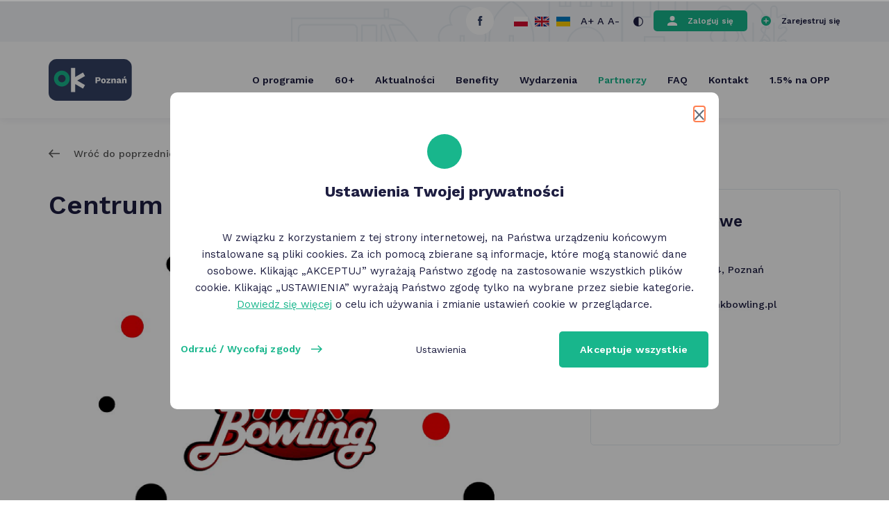

--- FILE ---
content_type: text/html; charset=UTF-8
request_url: https://okpoznan.pl/partnerzy/lREfPrgg1ghoXxEqIXCt
body_size: 13973
content:
<!DOCTYPE html>
<html lang="pl">
<head>
    <meta charset="UTF-8">
    <meta name="viewport" content="width=device-width, initial-scale=1, maximum-scale=1">

    <title>Centrum Rozrywki MK Bowling - System usług dla mieszkańców Poznania OK Poznań</title>
    <meta name="keywords" content="OK Poznań, Karta Mieszkańca, Program benefitów dla mieszkańców Poznania, Karta Poznaniaka">
    <meta name="description" content="Program usług dla mieszkańców Poznania OK Poznań">
    <link rel="icon" type="image/x-icon" href="/uploaded_images/1643272733_favn-094121.ico">

    <meta property="twitter:card" content="summary" /><meta property="og:url" content="https://okpoznan.pl/partnerzy/lREfPrgg1ghoXxEqIXCt" /><meta property="og:type" content="website" />

    
    

    <link rel="icon" type="image/x-icon" href="/uploaded_images/1643272733_favn-094121.ico">

    
    <script>
        var cs = 0;
    </script>

    <script src="/js/plugins/jquery.js"></script>
    <script src="/js/helpers.js"></script>
    <script src="/js/function_main.js?t=1770125155"></script>
    <script src="/js/plugins/what-input.min.js"></script>
    <script src="/js/plugins/lightbox/lightbox.js"></script>
    <script src="/js/ads.js"></script>

        <script src="/js/plugins/jquery_mCustomScrollbar/jquery.mCustomScrollbar.js"></script>
    <script src="/js/plugins/select2/select2.min.js"></script>
    <script src="/js/plugins/slider_dot.js"></script>

    <script src="/js/plugins/new_carousel.js"></script>
    <script src="/js/svg-inject.js"></script>
    <script>
        const isMobile = {
            Android: function() {
                return navigator.userAgent.match(/Android/i);
            },
            BlackBerry: function() {
                return navigator.userAgent.match(/BlackBerry/i);
            },
            iOS: function() {
                return navigator.userAgent.match(/iPhone|iPad|iPod/i);
            },
            Opera: function() {
                return navigator.userAgent.match(/Opera Mini/i);
            },
            Windows: function() {
                return navigator.userAgent.match(/IEMobile/i) || navigator.userAgent.match(/WPDesktop/i);
            },
            Huawei: function() {
                return navigator.userAgent.match(/Huawei/i);
            },
            any: function() {
                return (isMobile.Android() || isMobile.BlackBerry() || isMobile.iOS() || isMobile.Opera() || isMobile.Windows());
            }
        };
    </script>

    <script type="text/javascript" src="/js/pack/myform2/script.js?id=1770125155" ></script><script type="text/javascript" src="/js/plugins/jquery.mask.js" ></script><script type="text/javascript" src="/js/pack/Front/wcagtools.js" ></script>
    <link href="/css/wcagtools.css" rel="stylesheet" type="text/css" />
    <script type="text/javascript">var cookiehtml = {"html":"<div class=\"new-cp js-cp-box\">\n    <div class=\"new_cp_holder\">\n        <div>\n            <div class=\"new_cp_content new-cp-content\">\n                <button class=\"cp_close wcag-popup-first\"><img src=\"\/img\/cookie_close.svg\" alt=\"zamknij\"><\/button>\n                <div class=\"row\">\n                    <div class=\"col-md-12\">\n                        <div class=\"cp_icon\">\n\n                        <\/div>\n                        <div class=\"desc\">\n                            <h2>Ustawienia Twojej prywatno\u015bci<\/h2>\n                            <div class=\"main_desc\">\n                                <p>W zwi\u0105zku z korzystaniem z tej strony internetowej, na Pa\u0144stwa urz\u0105dzeniu ko\u0144cowym instalowane s\u0105 pliki cookies. Za ich pomoc\u0105 zbierane s\u0105 informacje, kt&oacute;re mog\u0105 stanowi\u0107 dane osobowe. Klikaj\u0105c &bdquo;AKCEPTUJ&rdquo; wyra\u017caj\u0105 Pa\u0144stwo zgod\u0119 na zastosowanie wszystkich plik&oacute;w cookie. Klikaj\u0105c &bdquo;USTAWIENIA&rdquo; wyra\u017caj\u0105 Pa\u0144stwo zgod\u0119 tylko na wybrane przez siebie kategorie. <a href=\"\/polityka-prywatnosci-_-pp153\">Dowiedz si\u0119 wi\u0119cej<\/a> o celu ich u\u017cywania i zmianie ustawie\u0144 cookie w przegl\u0105darce.<\/p>\n                            <\/div>\n                            <div class=\"additional_desc\" style=\"display: none;\">\n                                <p>U\u017cywamy plik&oacute;w cookie, aby u\u0142atwi\u0107 Ci korzystanie z naszego serwisu oraz do cel&oacute;w statystycznych. Plikami cookie mo\u017cesz zarz\u0105dza\u0107, zmieniaj\u0105c ustawienia swojej przegl\u0105darki internetowej. Wi\u0119cej informacji w&nbsp;<a href=\"\/polityka-prywatnosci\" target=\"_blank\">Polityce prywatno\u015bci<\/a><a href=\"\/polityka-prywatnosci\" target=\"_blank\">.<\/a><\/p>\r\n\r\n<p><strong>Zarz\u0105dzaj plikami cookies:<\/strong><\/p>\n                            <\/div>\n                        <\/div>\n                    <\/div>\n                <\/div>\n                <div class=\"new-cp-content-general-content js-cp-general-box\">\n                    <div class=\"new-cp-content-buttons cp_btns\">\n                        <div class=\"row\">\n                            <div class=\"col-sm-4 text-center\">\n                                <button class=\"btn2 js-cp-reject-all-button\">Odrzu\u0107 \/ Wycofaj zgody<\/button>\n                            <\/div>\n                            <div class=\"col-sm-4\">\n                                <button class=\"more_btn3 more_btn js-cp-settings-button \">Ustawienia<\/button>\n                            <\/div>\n                            <div class=\"col-sm-4 text-right\">\n                                <button class=\"btn1 more_btn js-cp-accept-all-button wcag-popup-last\">Akceptuje wszystkie<\/button>\n                            <\/div>\n                        <\/div>\n                    <\/div>\n                <\/div>\n                <div class=\"new-cp-content-settings js-cp-settings-box\">\n                    <div class=\"cp_rules\">\n                        <div class=\"cp_rules_title default_font\">\n                            <p><strong>Zarz\u0105dzaj plikami cookies:<\/strong><\/p>\n                        <\/div>\n                        <div class=\"new-cp-content-settings-options all_consents no_click_rule\">\n                                                                                                                                        <div class=\"new-cp-content-settings-options-one-cookie base  on no_click_rule disabled \" >\n                                        <div class=\"no_click_checkbox new-cp-content-settings-options-one-cookie-checkbox wcag-popup-first\" role=\"checkbox\" tabindex=\"0\" aria-labelledby=\"cc_w6L9p\" aria-checked=\"false\">\n                                            <div><\/div>\n                                        <\/div>\n                                        <div class=\"new-cp-content-settings-options-one-cookie-desc\">\n                                            <label for=\"cc_w6L9p\"><p><strong>Funkcjonalnych&nbsp;<\/strong>obejmuje wy\u0142\u0105cznie pliki cookie, kt&oacute;re zapewniaj\u0105 podstawowe funkcje i zabezpieczenia strony internetowej i s\u0105 niezb\u0119dne do prawid\u0142owego funkcjonowania strony internetowej. Te pliki cookie nie przechowuj\u0105 \u017cadnych danych osobowych.<\/p><\/label>\n                                        <\/div>\n                                    <\/div>\n\n                                                                                                            <div class=\"new-cp-content-settings-options-one-cookie cookie_analytics \"  data-cookie=\"cookie_analytics\" >\n                                        <div class=\"no_click_checkbox new-cp-content-settings-options-one-cookie-checkbox wcag-popup-first\" role=\"checkbox\" tabindex=\"0\" aria-labelledby=\"cc_xSxS9\" aria-checked=\"false\">\n                                            <div><\/div>\n                                        <\/div>\n                                        <div class=\"new-cp-content-settings-options-one-cookie-desc\">\n                                            <label for=\"cc_xSxS9\"><p><strong>Analityczne<\/strong> pliki cookie pomagaj\u0105 w\u0142a\u015bcicielem stron internetowych zrozumie\u0107, w jaki spos&oacute;b r&oacute;\u017cni u\u017cytkownicy zachowuj\u0105 si\u0119 na stronie, gromadz\u0105c i zg\u0142aszaj\u0105c anonimowe informacje.<\/p><\/label>\n                                        <\/div>\n                                    <\/div>\n\n                                                                                                            <div class=\"new-cp-content-settings-options-one-cookie marketing \"  data-cookie=\"marketing\" >\n                                        <div class=\"no_click_checkbox new-cp-content-settings-options-one-cookie-checkbox wcag-popup-first\" role=\"checkbox\" tabindex=\"0\" aria-labelledby=\"cc_nmppR\" aria-checked=\"false\">\n                                            <div><\/div>\n                                        <\/div>\n                                        <div class=\"new-cp-content-settings-options-one-cookie-desc\">\n                                            <label for=\"cc_nmppR\"><p><strong>Marketingowe <\/strong>pliki cookie stosowane s\u0105 w celu \u015bledzenia u\u017cytkownik&oacute;w na stronach internetowych. Celem jest wy\u015bwietlanie reklam, kt&oacute;re s\u0105 istotne i interesuj\u0105ce dla poszczeg&oacute;lnych u\u017cytkownik&oacute;w i tym samym bardziej cenne dla wydawc&oacute;w i reklamodawc&oacute;w strony trzeciej.<\/p><\/label>\n                                        <\/div>\n                                    <\/div>\n\n                                                                                                                <\/div>\n                    <\/div>\n                    <div class=\"cp_btns new-cp-content-settings-buttons\">\n                        <div class=\"row\">\n                            <div class=\"col-sm-4 text-center\">\n                                <button class=\"btn2 js-cp-reject-all-button\">Odrzu\u0107 \/ Wycofaj zgody<\/button>\n                            <\/div>\n                            <div class=\"col-sm-4\">\n                                <button class=\"more_btn js-cp-save-button more_btn more_btn3\">Zapisz ustawienia<\/button>\n                            <\/div>\n                            <div class=\"col-sm-4 text-right\">\n                                <button class=\"btn1 js-cp-accept-selected-button wcag-popup-last\">Akceptuje wybrane<\/button>\n                            <\/div>\n                            <div class=\"col-sm-4 text-right\">\n                                <button class=\"btn1 js-cp-accept-all-button wcag-popup-last\">Akceptuje wszystkie<\/button>\n                            <\/div>\n                        <\/div>\n                    <\/div>\n                <\/div>\n            <\/div>\n        <\/div>\n    <\/div>\n<\/div>\n<script>\n    $(document).ready(() => {\n        $('.new_cp_holder .btn2.js-cp-settings-button').click(function () {\n            $('.new_cp_holder .main_desc').hide();\n            $('.new_cp_holder .additional_desc').show();\n        });\n        if($('.new-cp.js-cp-box').is(':visible')){\n            $('.js-cp-setting').focus();\n        }\n        $('.cp_close').click(\n            function (){\n                $('.new-cp').slideUp(300)\n            }\n        );\n        $('.js-cp-reject-all-button').click(\n            function (){\n                $('.new-cp').slideUp(300)\n            }\n        );\n        $('.new-cp.js-cp-box').on( 'keydown', function ( e ) {\n            if ( e.keyCode === 27 ) {\n                $('.new-cp').slideUp(300)\n                $('.page_header .logo_box a').focus();\n            }\n        });\n        wcagPopupFocus($(\".js-cp-box\"));\n\n        if (getCookie('cookie_analytics')) {\n            var element = $('[data-cookie=\"cookie_analytics\"]');\n            if (element) {\n                element.addClass('on');\n            }\n        }\n\n        if (getCookie('cookie_marketing')) {\n            var element = $('[data-cookie=\"marketing\"]');\n            if (element) {\n                element.addClass('on');\n            }\n        }\n    })\n    $('.js-cp-settings-button').click(\n        function (){\n            $('.new_cp_holder').addClass('settings_open')\n        }\n    )\n    $('.js-cp-save-button').click(\n        function (){\n            $('.new_cp_holder').removeClass('settings_open')\n        }\n    )\n\n<\/script>\n\n"};</script>

                <!-- Google tag (gtag.js) -->
        <script async src="https://www.googletagmanager.com/gtag/js?id=GTM-595NLV3"></script>
        <script>
        // Define dataLayer and the gtag function.
        window.dataLayer = window.dataLayer || [];
        function gtag(){dataLayer.push(arguments);}

        // Set default consent to 'denied' as a&nbsp;placeholder
        // Determine actual values based on your own requirements
        gtag('consent', 'default', {
            'ad_storage': 'denied',
            'ad_user_data': 'denied',
            'ad_personalization': 'denied',
            'analytics_storage': 'denied'
        });

        gtag('js', new Date());
        gtag('config', 'GTM-595NLV3');

        if (getCookie('google_consents')) {
            gtag('consent', 'update',JSON.parse(getCookie('google_consents')));
        }

    </script>

    <link href="/css/pbootstrap.css" rel="stylesheet" type="text/css"/>
    <link href="/css/pstyle_main.css?t=1770125155" rel="stylesheet" type="text/css"/>
    <link href="/css/plugins/lightbox.css" rel="stylesheet" type="text/css"/>

        <link href="https://fonts.googleapis.com/css2?family=Work+Sans:ital,wght@0,100;0,200;0,300;0,400;0,500;0,600;0,700;0,800;0,900;1,100;1,200;1,300;1,400;1,500;1,600;1,700;1,800;1,900&display=swap" rel="stylesheet">

</head>
<body>
    <!-- Google Tag Manager (noscript) -->     <noscript><iframe src=“https://www.googletagmanager.com/ns.html?id=GTM-595NLV3”         height=“0" width=“0” style=“display:none;visibility:hidden”></iframe></noscript>         <!-- End Google Tag Manager (noscript) -->
    
    <script type="text/javascript"></script>
    <div class="page  " >
            
            <div class="skiplinks">
    <span class="sr-only">
        skróty po głównych elementach serwisu
    </span>
        <ul>
            <li class="mobile_hide">
                <a href="#page_navigation">Przejdź do&nbsp;menu głównego</a>
            </li><li class="mobile_show">
                <a href="#page_navigation2">Przejdź do&nbsp;menu głównego</a>
            </li><li>
                <a href="#page_content">Przejdź do&nbsp;treści</a>
            </li><li>
                <a href="#page_footer">Przejdź do stopki serwisu</a>
            </li>
        </ul>
    </div>
    <header class="page_header">
        <div class="page_header_top">
            <div class="container">
                <div class="row inline_row">











                    <div class="col-md-12 text-right">
                        <div class="translator_holder" style="opacity:0; overflow: hidden; width:0;">
                            <div id="google_translate_element"></div><script type="text/javascript"> function googleTranslateElementInit() { new google.translate.TranslateElement({
                                    pageLanguage: 'pl',
                                    layout: google.translate.TranslateElement.InlineLayout.SIMPLE,
                                    includedLanguages: 'pl,en,uk'
                                    },
                                    'google_translate_element'); }
                            </script><script type="text/javascript" src="//translate.google.com/translate_a/element.js?cb=googleTranslateElementInit"></script>
                        </div><div class="social">
                            <ul>
                                <li>
                                    <a href="https://www.facebook.com/okpoznan" target="_blank"><img src="/img/social_icon1.svg" alt="przejdź na nasz profil na facebooku"><span class="sr-only">link otwiera się w&nbsp;nowej karcie</span></a>                                </li><li>
                                                                    </li>
                            </ul>
                        </div>
                        <div class="langs">
                            <ul>
                                <li class="translation-links-button">
                                    <a href="/"  data-lang="polski"><img aria-hidden="true" src="/img/pl.svg" alt="ikona: flaga Polski"><span class="sr-only">zmień język strony na polski</span></a>
                                </li><li class="translation-links-button">
                                    <a href="/"  data-lang="angielski"><img aria-hidden="true" src="/img/en.svg" alt="ikona: flaga Wielkiej Brutanii"><span class="sr-only">zmień język strony na angielski</span></a>
                                </li><li class="translation-links-button">
                                    <a href="/"  data-lang="ukraiński"><img aria-hidden="true" src="/img/ukr.svg" style="height:14px;" alt="ikona: flaga Ukrainy"><span class="sr-only">zmień język strony na ukraiński</span></a>
                                </li>
                            </ul>
                        </div><div class="accessibility_tools">
                            <div class="fonts">
                                <ul class="plugin_font_sizes">
            <li>
                <button class="font_large font_button default_font" data-font-size="120">
                  <span aria-hidden="true">A+</span><span class="sr-only">większa czcionka</span>
                </button>
            </li><li>
                <button class="font_normal font_button default_font" data-font-size="100">
                   <span aria-hidden="true">A</span><span class="sr-only">normalna czcionka</span>
                </button>
            </li><li>
                <button class="font_small font_button default_font" data-font-size="80">
                  <span aria-hidden="true">A-</span><span class="sr-only">mniejsza czcionka</span>
                </button>
            </li>
        </ul>
                            </div><div class="contrast">
                                <button class="ico plugin_contrast_button nowa_klasa druga_nowa_klasa" data-a="0"><img src="/img/contrast.svg" alt="wersja kontrastowa strony" /></button>
                            </div>
                        </div><div class="user">
                                                            <ul>
                                    <li>
                                        <a href="/zaloguj" class="login_btn"><span>Zaloguj się</span></a>
                                    </li><li>
                                        <a href="/rejestruj" class="register_btn"><span>Zarejestruj się</span></a>
                                    </li>
                                </ul>

                                                    </div>
                    </div>
                </div>
            </div>
        </div><div class="page_header_bottom">
            <div class="container">
                <div class="page_header_bottom_content">
                    <div class="page_header_bottom_left">
                        <div class="logo_box">
                            <h1><a href="/"><img src="/img/main_logo.svg" alt="strona główna okpoznan.pl"></a></h1>
                            <div class="mobile_show">
                                <a href="/partner-panel/dashboard " style="display: inline-block">
                                    <span class="sr-only">Panel użytkownika</span>
                                    <div class="top_user_box">
                                        <div >

                                        </div><div class="name">
                                            <p></p>
                                        </div>
                                    </div>
                                </a>                                <a id="page_navigation2"></a><button class="rwd_btn">
                                    <span></span>
                                    <span></span>
                                    <span></span>
                                    <span class="sr-only">menu</span>
                                </button>
                            </div>
                        </div>
                    </div><div class="page_header_bottom_right text-right header_menu_holder">
                        <div class="mobile_show">
                            <div class="row">
                                <div class="col-md-12">
                                    <div class="user_btns">
                                                                                    <ul>
                                                <li>
                                                    <a href="/zaloguj" class="login_btn"><span>Zaloguj się</span></a>
                                                </li><li>
                                                    <a href="/rejestruj" class="register_btn"><span>Zarejestruj się</span></a>
                                                </li>
                                            </ul>

                                                                            </div>
                                </div>
                            </div>
                        </div><div class="menu_box">
                            <a id="page_navigation"></a>
                            <ul class="">
        <li><div class="  p2 "><a  href="/o-programie"  >O programie</a></div>
                    </li><li><div class="  p135 "><a  href="/60"  >60+</a></div>
                    </li><li><div class="  p3 "><a  href="/aktualnosci"  >Aktualności</a></div>
                    </li><li><div class="  p23 "><a  href="/benefity"  >Benefity</a></div>
                    </li><li><div class="  p25 "><a  href="/wydarzenia"  >Wydarzenia</a></div>
                    </li><li><div class="  on  p30 "><a  href="/partnerzy"  >Partnerzy</a></div>
                    </li><li><div class="  p4 "><a  href="/faq"  >FAQ</a></div>
                    </li><li><div class="  p5 "><a  href="/kontakt"  >Kontakt</a></div>
                    </li><li><div class="  p93 "><a  href="/organizacje-pozytku-publicznego-z-poznania"  >1.5% na OPP</a></div>
                    </li>    </ul>
<script>baseFuncMenuOn('');</script>
                        </div>
                                                <div class="mobile_show">
                            <div class="row inline_row">
                                <div class="col-xs-6 text-left">
                                    <div class="social">
                                        <ul>
                                            <li>
                                                <a href="https://www.facebook.com/okpoznan" target="_blank"><img src="/img/social_icon1.svg" alt="facebook"><span class="sr-only">link otwiera się nowej karcie</span></a>                                            </li>



                                        </ul>
                                    </div>
                                </div><div class="col-xs-6 text-right">
                                    <div class="social langs_mobile_holder">
                                        <ul>
                                            <li class="translation-links-button">
                                                <a href="/" data-lang="polski"><img src="/img/pl.svg" alt="język polski"></a>
                                            </li><li class="translation-links-button">
                                                <a href="/" data-lang="angielski"><img src="/img/en.svg" alt="język angielski"></a>
                                            </li><li class="translation-links-button">
                                                <a href="/" data-lang="ukraiński"><img style="height:14px;" src="/img/ukr.svg" alt="język ukraiński"></a>
                                            </li>
                                        </ul>
                                    </div>
                                </div>
                            </div>
                        </div>
                    </div>
                </div>
            </div>
        </div>
    </header>
        <main class="page_content">
                    <section class="return">
            <div class="container">
                <div class="row">
                    <div class="col-md-12">
                        <a href="/partnerzy" class="back_btn default_font">Wróć do poprzedniej strony</a>
                    </div>
                </div>
            </div>
        </section>
        <a id="page_content"></a>
            <section class="details_page">
        <div class="container">
            <div class="row">
                <div class="col-lg-8 col-sm-7">
                    <div class="desc_side">
                        <div class="details_page_top">
    <div class="details_title ">
                <div class="default_font">
            <h2><strong>Centrum Rozrywki MK Bowling</strong></h2>
        </div>
    </div><div class="image" style="background-image: url('/uploaded_images/partners/gallery/normal_1647145357_ok-mk-bowling-logo700x700.png')">

    </div>
</div>
                        <div class="desc">
    <div class="default_font">
        <p>Miejsce rekreacji w&nbsp;samym sercu miasta, pełne atrakcji: bowling, bilard, strefa gier z&nbsp;klasycznymi stołami shuffleboard oraz klub muzyczny. Kręgielnia oferuje r&oacute;wnież pyszną pizze z&nbsp;pieca opalanego drewnem w&nbsp;stylu neapolitańskim, rozmaite przekąski oraz smaczne burgery. Centrum Rozrywki MK Bowling dysponuje 7 torami bowlingowymi, 11 stołami bilardowymi, 2 stołami shuffleboard, salą restauracyjną dedykowaną imprezom okolicznościowym oraz dwoma tarasami z&nbsp;widokiem na Stare Miasto w&nbsp;Poznaniu.</p>
    </div>
</div>
                    </div>
                </div><div class="col-lg-4 col-sm-5">
                    <div class="details_page_aside_box">
        <div class="details_page_aside_box_content">
        <div class="details_page_aside_box_top">
            <div class="title">
                <h3><strong>Dane kontaktowe</strong></h3>
            </div>
                            <div class="contact_list small">
                    <ul>








                        <li class="adress">
                            <div class="icon">
                            </div><div class="desc">
                                <div class="default_font">
                                    <p>Święty Marcin 24, Poznań </p>
                                </div>
                            </div>
                        </li>                            <li class="phone">
                            <div class="icon">

                            </div><div class="desc">
                                <div class="default_font">
                                    <p><a href="mailto:biuro.poznan@mkbowling.pl">biuro.poznan@mkbowling.pl</a></p>
                                </div>
                            </div>
                        </li>                            <li class="mail">
                            <div class="icon">

                            </div><div class="desc">
                                <div class="default_font">
                                    <p><a href="https://mkbowling.pl" target="_blank">mkbowling.pl</a></p>
                                </div>
                            </div>
                        </li>                    </ul>
                </div>
                    </div>            <div class="details_page_aside_box_middle">
                <div class="benefits_details_list ">
                    <ul>
                          <li>
                            <div class="mobile_show">
                                <div class="benefit_details_box">
                                    <div class="tag for_senior mobile">60+</div>
                                </div>
                            </div>
                            <div class="mobile_hide">
                                <div class="benefit_details_box">
                                    <div class="tag for_senior">60+</div>
                                </div>
                            </div>
                        </li>                    </ul>
                </div>
            </div>
                  <script>$('.tag').closest('li').addClass('aside_tag_holder')</script>
        


                                </div>
</div>
                </div>
            </div>
        </div>
    </section>
    <section class="details_item_list ">
    <div class="container">
        <div class="row">
            <div class="col-md-12">
                <div class="section_header_holder">
                    <div class="row inline_row">
                        <div class="col-sm-5">
                            <div class="section_header">
                                <div class="title">
                                    <h2><strong>Nasze benefity</strong></h2>
                                </div>
                            </div>
                        </div><div class="col-sm-7 text-right">
                            <div class="carousel_nav">
                                <button class="nav_arr_btn small nav_arr_btn_left carousel_arrow_left">
                                    <span class="sr-only">poprzednia aktualność</span>
                                </button><button class="nav_arr_btn small nav_arr_btn_right carousel_arrow_right">
                                    <span class="sr-only">następna aktualność</span>
                                </button>
                            </div>
                        </div>
                    </div>
                </div>
            </div>
        </div>
        <div class="row">
            <div class="col-md-12">
                <div class="element_list carousel_content four_in_row">
                    <ul class="carousel_elements_parent">
                        <li class="carousel_elements">
                            <a  href="/szczegoly-benefitu/enBr46To3wbNTraykShj_centrum-rozrywki-mk-bowling-rabat-20-na-gre-w-kregle" >
    <article class="element_item1  small_element_item    ">
        <div class="image"  style="background-image: url('/uploaded_images/benefits/normal_1739353535_bowling.jpg')" >





                        <div class="item_badges">
                <div class="for_start_badge">
                    <div class="item_badge">
                        <span>#1</span>
                    </div>
                </div>
                <div class="for_senior_badge">
                    <div class="item_badge">
                        <span>60+</span>
                    </div>
                </div>
                

                
            </div>
        </div><div class="desc_holder">
            <div class="desc">
                                    <div class="tag">
                        20%
                    </div>
                                <div class="title">
                    <h3><strong>Centrum Rozrywki MK Bowling | rabat 20% na grę w&nbsp;kręgle</strong></h3>
                </div>
                                            </div>
        </div>
    </article>
</a>
                        </li><li class="carousel_elements">
                            <a  href="/szczegoly-benefitu/eK3BUVpuQKwypRjTraRz_centrum-rozrywki-mk-bowling-gra-w-cenie-4-zlotych" >
    <article class="element_item1  small_element_item    for_senior  ">
        <div class="image"  style="background-image: url('/uploaded_images/benefits/normal_1739301945_bowling-2.jpg')" >





                        <div class="item_badges">
                <div class="for_start_badge">
                    <div class="item_badge">
                        <span>#1</span>
                    </div>
                </div>
                <div class="for_senior_badge">
                    <div class="item_badge">
                        <span>60+</span>
                    </div>
                </div>
                

                
            </div>
        </div><div class="desc_holder">
            <div class="desc">
                                    <div class="tag">
                        OFERTA SPECJALNA
                    </div>
                                <div class="title">
                    <h3><strong>Centrum Rozrywki MK Bowling | gra w&nbsp;cenie 4 złotych</strong></h3>
                </div>
                                            </div>
        </div>
    </article>
</a>
                        </li><li class="carousel_elements">
                            <a  href="/szczegoly-benefitu/fa4FDAuz31oFz4vlqk5C_centrum-rozrywki-mk-bowling-rabat-20-na-gre-w-shuffle" >
    <article class="element_item1  small_element_item    ">
        <div class="image"  style="background-image: url('/uploaded_images/benefits/normal_1670885511_mk-bowling-2.jpg')" >





                        <div class="item_badges">
                <div class="for_start_badge">
                    <div class="item_badge">
                        <span>#1</span>
                    </div>
                </div>
                <div class="for_senior_badge">
                    <div class="item_badge">
                        <span>60+</span>
                    </div>
                </div>
                

                
            </div>
        </div><div class="desc_holder">
            <div class="desc">
                                    <div class="tag">
                        20%
                    </div>
                                <div class="title">
                    <h3><strong>Centrum Rozrywki MK Bowling | rabat 20% na grę w&nbsp;shuffle</strong></h3>
                </div>
                                            </div>
        </div>
    </article>
</a>
                        </li><li class="carousel_elements">
                            <a  href="/szczegoly-benefitu/si8c2dJMXkbzGzWwwild_centrum-rozrywki-mk-bowling-rabat-20-na-gre-w-billard" >
    <article class="element_item1  small_element_item    ">
        <div class="image"  style="background-image: url('/uploaded_images/benefits/normal_1650512524_bilard.jpg')" >





                        <div class="item_badges">
                <div class="for_start_badge">
                    <div class="item_badge">
                        <span>#1</span>
                    </div>
                </div>
                <div class="for_senior_badge">
                    <div class="item_badge">
                        <span>60+</span>
                    </div>
                </div>
                

                
            </div>
        </div><div class="desc_holder">
            <div class="desc">
                                    <div class="tag">
                        20%
                    </div>
                                <div class="title">
                    <h3><strong>Centrum Rozrywki MK Bowling | rabat 20% na grę w&nbsp;billard</strong></h3>
                </div>
                                            </div>
        </div>
    </article>
</a>
                        </li>                    </ul>
                </div>
            </div>
        </div>
    </div>
    <script>
        if($(window).width()>=767){
            carouselPlugin('details_item_list',1)
        }
    </script>
</section>


    

        <section class="partners_gallery">
        <div class="container">
            <div class="row">
                <div class="col-md-12">
                    <div class="small_gallery" >
            <div class="section_header_holder">
            <div class="row inline_row">
                <div class="col-sm-5">
                    <div class="section_header">
                        <div class="title">
                            <h2><strong>Galeria</strong></h2>
                        </div>
                    </div>
                </div><div class="col-sm-7 text-right">
                    <div class="carousel_nav">
                        <button class="nav_arr_btn small nav_arr_btn_left carousel_arrow_left">
                            <span class="sr-only">poprzednia aktualność</span>
                        </button><button class="nav_arr_btn small nav_arr_btn_right carousel_arrow_right">
                            <span class="sr-only">następna aktualność</span>
                        </button>
                    </div>
                </div>
            </div>
        </div>
        <div class="element_list six_in_row  carousel_content ">
                    <ul class="carousel_elements_parent">
                <li class="carousel_elements">
                    <a data-lightbox="gallery" href="/uploaded_images/partners/gallery/normal_1646598468_bilard.jpg">
                        <div class="image" style="background-image: url('/uploaded_images/partners/gallery/mini_1646598468_bilard.jpg')">

                        </div>
                    </a>
                </li><li class="carousel_elements">
                    <a data-lightbox="gallery" href="/uploaded_images/partners/gallery/normal_1646611924_bilard.png">
                        <div class="image" style="background-image: url('/uploaded_images/partners/gallery/mini_1646611924_bilard.png')">

                        </div>
                    </a>
                </li><li class="carousel_elements">
                    <a data-lightbox="gallery" href="/uploaded_images/partners/gallery/normal_1646593838_bowling-2.jpg">
                        <div class="image" style="background-image: url('/uploaded_images/partners/gallery/mini_1646593838_bowling-2.jpg')">

                        </div>
                    </a>
                </li><li class="carousel_elements">
                    <a data-lightbox="gallery" href="/uploaded_images/partners/gallery/normal_1646663079_bowling.jpg">
                        <div class="image" style="background-image: url('/uploaded_images/partners/gallery/mini_1646663079_bowling.jpg')">

                        </div>
                    </a>
                </li><li class="carousel_elements">
                    <a data-lightbox="gallery" href="/uploaded_images/partners/gallery/normal_1649984558_mk-bowling-2.jpg">
                        <div class="image" style="background-image: url('/uploaded_images/partners/gallery/mini_1649984558_mk-bowling-2.jpg')">

                        </div>
                    </a>
                </li><li class="carousel_elements">
                    <a data-lightbox="gallery" href="/uploaded_images/partners/gallery/normal_1649996124_cymbergaj.jpg">
                        <div class="image" style="background-image: url('/uploaded_images/partners/gallery/mini_1649996124_cymbergaj.jpg')">

                        </div>
                    </a>
                </li><li class="carousel_elements">
                    <a data-lightbox="gallery" href="/uploaded_images/partners/gallery/normal_1649947536_game-town.jpg">
                        <div class="image" style="background-image: url('/uploaded_images/partners/gallery/mini_1649947536_game-town.jpg')">

                        </div>
                    </a>
                </li><li class="carousel_elements">
                    <a data-lightbox="gallery" href="/uploaded_images/partners/gallery/normal_1649939698_kosmos2.jpg">
                        <div class="image" style="background-image: url('/uploaded_images/partners/gallery/mini_1649939698_kosmos2.jpg')">

                        </div>
                    </a>
                </li><li class="carousel_elements">
                    <a data-lightbox="gallery" href="/uploaded_images/partners/gallery/normal_1649936992_taras.jpg">
                        <div class="image" style="background-image: url('/uploaded_images/partners/gallery/mini_1649936992_taras.jpg')">

                        </div>
                    </a>
                </li>            </ul>
            </div>
</div>
<script>
    $('.movie_gal_holder').ready(()=>show_full_screen_video(".movie_gal_holder"));
    if($(window).width()>=767){
        carouselPlugin('small_gallery',1)
    }
</script>
                </div>
            </div>
        </div>
    </section>
        <section class="carousel_section   dark   partners_carousel   for_senior  ">
    
        <div class="container">
            <div class="row">
            <div class="col-md-12">
                <div class="section_header_holder">
                    <div class="row inline_row">
                        <div class="col-sm-5">
                            <div class="section_header">
                                <div class="title">
                                    <h2><strong>Poznaj innych partnerów</strong></h2>
                                </div>
                            </div>
                        </div><div class="col-sm-7 text-right">
                                                            <div class="link_btn_holder">
                                    <a href="/partnerzy" class="btn2"> Zobacz wszystkich partnerów </a>
                                </div>
                                                            <div class="carousel_nav">
                                <button class="nav_arr_btn small nav_arr_btn_left carousel_arrow_left">
                                    <span class="sr-only">poprzednia aktualność</span>
                                </button><button class="nav_arr_btn small nav_arr_btn_right carousel_arrow_right">
                                    <span class="sr-only">następna aktualność</span>
                                </button>
                            </div>
                        </div>
                    </div>
                </div>
            </div>
        </div>
        <div class="row">
            <div class="col-md-12">
                <div class="element_list carousel_content   four_in_row ">
                    <ul class="carousel_elements_parent">
                        <li class="carousel_elements">
                                                            <a href="/partnerzy/3l5TMHj7N8X1McWv5XdI">
    <article class="element_item2   ">
        <div class="image" style="background-image: url('/uploaded_images/partners/gallery/mini_1645696426_ok-mtpgrupa-logo600x672.png')">
            <div class="cover">

            </div>
            <div class="item_badges">
                                


            </div>
        </div><div class="desc">
            


                        <p>Międzynarodowe Targi Poznańskie</p>
        </div>
    </article>
</a>
                                                    </li><li class="carousel_elements">
                                                            <a href="/partnerzy/fIXQkdvhoXUJgrTKYUOU">
    <article class="element_item2   for_senior  ">
        <div class="image" style="background-image: url('/uploaded_images/partners/gallery/mini_1646728048_ok-pcd-logo700x700.png')">
            <div class="cover">

            </div>
            <div class="item_badges">
                                <div class="for_senior_badge">
                    <div class="item_badge">
                        <span>60+</span>
                    </div>
                </div>


            </div>
        </div><div class="desc">
                        <p>Poznańskie Centrum Dziedzictwa: Brama Poznania, Centrum Szyfrów Enigma</p>
        </div>
    </article>
</a>
                                                    </li><li class="carousel_elements">
                                                            <a href="/partnerzy/3arvErWKFWIjQVfuYMUO">
    <article class="element_item2   ">
        <div class="image" style="background-image: url('/uploaded_images/partners/gallery/mini_1685561896_zdm-2.png')">
            <div class="cover">

            </div>
            <div class="item_badges">
                                


            </div>
        </div><div class="desc">
                        <p>Zarząd Dróg Miejskich</p>
        </div>
    </article>
</a>
                                                    </li><li class="carousel_elements">
                                                            <a href="/partnerzy/39O2XhXSzGoMrxkOT3m9">
    <article class="element_item2   ">
        <div class="image" style="background-image: url('/uploaded_images/partners/gallery/mini_1649923743_ok-logo-zoo-kafel.png')">
            <div class="cover">

            </div>
            <div class="item_badges">
                                


            </div>
        </div><div class="desc">
            


                        <p>Ogród Zoologiczny w&nbsp;Poznaniu</p>
        </div>
    </article>
</a>
                                                    </li><li class="carousel_elements">
                                                            <a href="/partnerzy/0NtnDptODsEhfgVInxRO">
    <article class="element_item2   ">
        <div class="image" style="background-image: url('/uploaded_images/partners/gallery/mini_1648664996_ok-logo-termy-700x700-v2.png')">
            <div class="cover">

            </div>
            <div class="item_badges">
                                


            </div>
        </div><div class="desc">
                        <p>Termy Maltańskie</p>
        </div>
    </article>
</a>
                                                    </li><li class="carousel_elements">
                                                            <a href="/partnerzy/loAraqNAYkipY3YYNndt">
    <article class="element_item2   ">
        <div class="image" style="background-image: url('/uploaded_images/partners/gallery/mini_1726195110_biblioteka-partnerzy.png')">
            <div class="cover">

            </div>
            <div class="item_badges">
                                


            </div>
        </div><div class="desc">
                        <p>Biblioteka Raczyńskich, Muzeum Literackie Henryka Sienkiewicza</p>
        </div>
    </article>
</a>
                                                    </li><li class="carousel_elements">
                                                            <a href="/partnerzy/KU2bINbllQjmVr5HyiDl">
    <article class="element_item2   ">
        <div class="image" style="background-image: url('/uploaded_images/partners/gallery/mini_1734657810_arsenal-2024.png')">
            <div class="cover">

            </div>
            <div class="item_badges">
                                


            </div>
        </div><div class="desc">
                        <p>Galeria Miejska Arsenał</p>
        </div>
    </article>
</a>
                                                    </li><li class="carousel_elements">
                                                            <a href="/partnerzy/lZhBn7MFtBPqE537OC58">
    <article class="element_item2   ">
        <div class="image" style="background-image: url('/uploaded_images/partners/gallery/mini_1699024152_fp-logotyp-2023.png')">
            <div class="cover">

            </div>
            <div class="item_badges">
                                


            </div>
        </div><div class="desc">
                        <p>Filharmonia Poznańska im. Tadeusza Szeligowskiego</p>
        </div>
    </article>
</a>
                                                    </li><li class="carousel_elements">
                                                            <a href="/partnerzy/mZrujCd5n8xQCceWfYzg">
    <article class="element_item2   for_senior  ">
        <div class="image" style="background-image: url('/uploaded_images/partners/gallery/mini_1694053183_cis.png')">
            <div class="cover">

            </div>
            <div class="item_badges">
                                <div class="for_senior_badge">
                    <div class="item_badge">
                        <span>60+</span>
                    </div>
                </div>


            </div>
        </div><div class="desc">
                        <p>Oferta Centrum Inicjatyw Senioralnych</p>
        </div>
    </article>
</a>
                                                    </li><li class="carousel_elements">
                                                            <a href="/partnerzy/MCqpmv4WPsOnlKhNu2pM">
    <article class="element_item2   ">
        <div class="image" style="background-image: url('/uploaded_images/partners/gallery/mini_1652753975_logo-uk-700x672-okpoznan.png')">
            <div class="cover">

            </div>
            <div class="item_badges">
                                


            </div>
        </div><div class="desc">
                        <p>Usługi Komunalne | Program opieki nad zwierzętami</p>
        </div>
    </article>
</a>
                                                    </li><li class="carousel_elements">
                                                            <a href="/partnerzy/OZ08oqw4fG5TAkPF6MIj">
    <article class="element_item2   for_senior  ">
        <div class="image" style="background-image: url('/uploaded_images/partners/gallery/mini_1646440292_tm-logo-rgb-1.png')">
            <div class="cover">

            </div>
            <div class="item_badges">
                                <div class="for_senior_badge">
                    <div class="item_badge">
                        <span>60+</span>
                    </div>
                </div>


            </div>
        </div><div class="desc">
            


                        <p>Teatr Muzyczny</p>
        </div>
    </article>
</a>
                                                    </li><li class="carousel_elements">
                                                            <a href="/partnerzy/f6j4wuxjI56ZxGSV2ROB">
    <article class="element_item2   for_senior  ">
        <div class="image" style="background-image: url('/uploaded_images/partners/gallery/mini_1645055305_posir-logo.png')">
            <div class="cover">

            </div>
            <div class="item_badges">
                                <div class="for_senior_badge">
                    <div class="item_badge">
                        <span>60+</span>
                    </div>
                </div>


            </div>
        </div><div class="desc">
            


                        <p>Poznańskie Ośrodki Sportu i&nbsp;Rekreacji</p>
        </div>
    </article>
</a>
                                                    </li>                    </ul>                </div>
            </div>
        </div>
        </div>
        <script>
        if($(window).width()){
            let lp = 0;
            $('.news_carousel .carousel_content >ul > li').each(function(){
                if(lp>=3) {
                    $(this).remove()
                }
                lp++;
            });
        }
    </script>
</section>
    </main>
        <footer class="page_footer">
        <a id="page_footer"></a>
                <div class="general_footer">
                        <div class="general_footer_top">
                <div class="general_footer_left side_left">
                    <div class="section_header line_top">
                        <div class="title">
                            <h2><strong>Skontaktuj się z&nbsp;nami</strong></h2>
                        </div>
                    </div><div class="contact_list">
                        <ul>
                            <li class="adress">
                                <div class="icon">

                                </div><div class="desc">
                                                                        <p><strong>Punkt Obsługi Programu OK Poznań </strong></p>

<p><strong>Międzynarodowe Targi Poznańskie</strong></p>

<p><strong>ul. Głogowska 16 </strong></p>

<p>(naprzeciwko Dworca Zachodniego)</p>

<p><strong>60-734 Poznań</strong></p>
                                </div>                            </li><li class="phone">
                                <div class="icon">

                                </div><div class="desc">
                                    <span>Zadzwoń do nas!</span>                                    <p><a href="tel:+48616463344–InfoliniaMiejska-POZnan*KONTAKT<br>Infoliniaczynnaodponiedziałkudopiątkuwgodzinach7:30-20:00<br><br>+48612509090–Benefityizakupyproduktówlubusług<br>Infoliniaczynnaodponiedziałkudopiątkuwgodzinach8:00-17:00"><strong>+48 61 646 33 44 – Infolinia Miejska - POZnan*KONTAKT <br>Infolinia czynna od poniedziałku do piątku w&nbsp;godzinach 7:30 - 20:00 <br><br>+48 61 250 90 90 – Benefity i&nbsp;zakupy produktów lub usług <br>Infolinia czynna od poniedziałku do piątku w&nbsp;godzinach 8:00 - 17:00</strong></a></p>
                                </div>                            </li><li class="mail">
                                <div class="icon">

                                </div><div class="desc">
                                    <span>Napisz do nas!</span>                                    <p><a href="mailto:info@okpoznan.pl"><strong>info@okpoznan.pl</strong></a></p>
                                </div>                            </li>
                        </ul>                    </div>
                    <img src="/img/6.svg" alt="">
                </div><div class="general_footer_right side_right">
                    <div class="row">
                        <div class="col-md-12">
                            <div class="general_footer_content">
                                <div class="footer_menu">
                                    <nav class="footer_menu">
                                        <ul class=" menu_ul_xzoOEOnXiI ">
        <li><div class="  p2 "><a  href="/o-programie"  >O programie</a></div>
                    </li><li><div class="  p3 "><a  href="/aktualnosci"  >Aktualności</a></div>
                    </li><li><div class="  p35 "><a  href="/partnerzy"  >Partnerzy</a></div>
                    </li><li><div class="  p40 "><a  href="/benefity"  >Benefity</a></div>
                    </li><li><div class="  p16 "><a  href="/dokumenty-do-pobrania"  >Dokumenty do pobrania</a></div>
                    </li><li><div class="  p39 "><a  href="/wydarzenia"  >Wydarzenia</a></div>
                    </li><li><div class="  p41 "><a  href="/faq"  >FAQ</a></div>
                    </li><li><div class="  p29 "><a  href="/kontakt"  >Kontakt</a></div>
                    </li><li><div class="  p127 "><a  href="https://okpoznan.pl/aktualnosci/301_przekaz-15-na-lokalne-opp"  >Przekaż 1.5% na OPP</a></div>
                    </li>    </ul>
<script>baseFuncMenuOn('xzoOEOnXiI');</script>
                                    </nav>
                                </div><div class="social">
                                    <ul>
                                        <li>
                                            <a href="https://www.facebook.com/okpoznan" target="_blank"><img src="/img/social_icon1.svg" alt="przejdź na nasz profil na facebooku"><span class="sr-only">link otwiera się w&nbsp;nowej karcie</span></a>                                        </li>



                                    </ul>
                                </div>
                            </div>
                        </div>
                    </div>
                    <div class="row">
                        <div class="col-md-12">
                            <div class="newsletter_holder">
                                <div class="user">
                                                                        <div class="title">
                                        <h3><strong>OK Poznań</strong></h3>
                                    </div>
                                    <ul>
                                        <li>
                                            <a href="/zaloguj" class="login_btn"><span>Zaloguj się</span></a>
                                        </li><li>
                                            <a href="/rejestruj" class="register_btn"><span>Zarejestruj się</span></a>
                                        </li>
                                    </ul>
                                                                    </div><div class="newsletter" id="newsletter">
                                                                            <div class="title">
                                            <h3><strong>Zamów newsletter</strong></h3>
                                        </div><form class="myform2_nw_form myform2_nw_form_s"  action="#newsletter"   method="post"  ><input type="hidden" name="_token" value="24nvnElmE6pyzaRMY5SkRQO3H9xAboAmqoZSNO1g" /><input type="hidden" name="_salt" value="s" /><div class="newsletter_box">
                                            <div>
                                                <label for="newsletter1" class="sr-only">wpisz swój adres email w&nbsp;polu poniżej</label>
                                                <input style=""  id="newsletter1"  aria-required="true"   type="text" name="nw_form_s_nw_email" value=""  placeholder="Wpisz swój adres e-mail"  class="field_nw_form_nw_email field_nw_form_s_nw_email input"        />
                                                <div class="field_err_anchor_textnw_form_s_nw_email" data-err-class="err_txt"></div>
                                            </div><div>
                                                <input  type="submit" name="nw_form_s_nw_submit" value="Zamów" class="field_nw_form_nw_submit field_nw_form_s_nw_submit newsletter_submit  " />
                                            </div>
                                        </div>
                                        <fieldset>
                                            <legend class="sr-only">Zapoznaj się z&nbsp;regulaminem newsletter'a</legend>
                                            <div class="rules">
                                                <div class="default_form">
                                                    <div class="field_checkbox"><div class="field_checkbox_box"><div class="field_checkbox_input"><div class="checkbox_image_box checkbox_image_box_nw_form_s_nw_rules" role="checkbox"  aria-labelledby="nw_rules_UwTX" aria-checked="false"   tabindex="0"><div class="yes"></div><div class="no"></div><input type="hidden" name="nw_form_s_nw_rules" value="0"  class="field_nw_form_nw_rules field_nw_form_s_nw_rules"  /></div></div></div></div>
                                                </div><div class="desc" id="nw_rules_UwTX">
                                                    <p>Chcę otrzymywać informacje mailowe o Partnerach, Benefitach, Wydarzeniach i&nbsp;innych zmianach w&nbsp;Programie OK Poznań od Operatora Programu.</p>

<p>Administratorem danych osobowych w&nbsp;związku z&nbsp;prowadzoną korespondencją są Międzynarodowe Targi Poznańskie Sp. z&nbsp;o.o. - Operator Programu OK Poznań. Masz prawo do cofnięcia każdej z&nbsp;ww. zgód, dostępu do danych oraz prawo żądania ich sprostowania, sprzeciwu, ich usunięcia lub ograniczenia ich przetwarzania, jak również prawo wniesienia skargi do Prezesa Urzędu Ochrony Danych Osobowych. Rezygnacja z&nbsp;newslettera - napisz na adres: <a href="mailto:info@okpoznan.pl">info@okpoznan.pl</a>.</p>

<p><strong>Więcej informacji na temat celu i&nbsp;sposobu przetwarzania danych osobowych przez Operatora znajduje się w</strong> <strong><a href="/polityka-prywatnosci" target="_blank" rel="noreferrer noopener">Polityce prywatności.</a></strong></p>
<br />
<br />
<br />
<br />
<br />
<br />
<br />
<br />
<br />
<br />
<br />
<br />
<br />
<br />
<br />

<p>.</p>
                                                </div>
                                                <div class="field_err_anchor_textnw_form_s_nw_rules" data-err-class="err_txt"></div>
                                            </div>
                                        </fieldset>
                                        </form>
        <script type="text/javascript">
            var myform_nw_form_s = null;
            if(typeof _myform2!=='undefined') {
                myform_nw_form_s = new _myform2("nw_form_s","24nvnElmE6pyzaRMY5SkRQO3H9xAboAmqoZSNO1g",1,"nw_form",0)
            }
        </script>
                                                                             </div>
                            </div>
                        </div>
                    </div>
                </div>
            </div>
                        <div class="general_footer_bottom">
                <div class="container">
                    <div class="row">
                        <div class="col-sm-7">
                            <div class="default_font">
                                <p>© 2025 Miasto Poznań. Wszystkie prawa zastrzeżone</p>
                            </div><div class="links">
                                <ul class=" menu_ul_Vl7qhZZbhS ">
        <li><div class="  p9 "><a  href="/polityka-prywatnosci"  >Polityka Prywatności</a></div>
                    </li><li><div class="  p15 "><a  href="/regulamin"  >Regulamin</a></div>
                    </li><li><div class="  p22 "><a  href="/deklaracja-dostepnosci"  >Deklaracja dostępności</a></div>
                    </li>    </ul>
<script>baseFuncMenuOn('Vl7qhZZbhS');</script>
                            </div>
                        </div><div class="col-sm-5 text-right">
                            <div class="dev">
                                <div class="footer_logos">
                                    <a target="_blank" href="https://www.mtp.pl/pl"><img src="/img/mtp.svg" alt="mtp"><span class="sr-only">link otwiera się w&nbsp;nowej karcie</span></a>
                                </div><div>
                                    <a href="https://www.poznan.pl/" target="_blank"><img style="height: 20px; width: auto" src="/img/poznan_small_logo.svg" alt="strona poznan.pl"><span class="sr-only">link otwiera się w&nbsp;nowej karcie</span></a>
                                </div>
                            </div>
                        </div>
                    </div>
                </div>
            </div>
        </div>
    </footer>
        <div class="app_banner">
    <div class="app_banner_top">
        <div class="app_banner_icon">
            <img src="/img/login_option_img1.png" alt="alt">
        </div>
        <div class="app_banner_desc">
            <h3 class="app_banner_title">Aplikacja OK Poznań</h3>
            <p>Pobierz aplikację i&nbsp;skorzystaj z&nbsp;wyjątkowych benefitów</p>
        </div>
        <button class="app_banner_close"><span class="sr-only">zamknij</span></button>
    </div>
    <div class="app_banner_bottom">
        <a
                data-android="https://play.google.com/store/apps/details?id=io.hindbrain.ok.poznan&amp;amp;gl=PL"
                data-ios="https://apps.apple.com/us/app/ok-pozna%C5%84/id1610556473"
                data-huawei="https://appgallery.huawei.com/#/app/C105841841"
                class="btn1 js_app_dwn"
                target="_blank"
                href="/"
        >Przejdź do aplikacji</a>
    </div>
</div>
<script>
    if (isMobile.any()) {
        if (!getCookie('app_banner_closed')) {
            $('.app_banner').show();
        } else {
            $('.app_banner').hide();
        }
        let userPlatform = null;

        if (isMobile.Android()) {
            userPlatform = 'android';
        } else if (isMobile.iOS()) {
            userPlatform = 'ios';
        } else if (isMobile.Huawei()) {
            userPlatform = 'huawei';
        }

        if (userPlatform) {
            let app_banner_href_platform = $('.js_app_dwn').data(userPlatform);

            if (app_banner_href_platform) {
                $('.js_app_dwn').attr('href', app_banner_href_platform);
            }
        }
    }

    $(document).ready(
        function (){
            if($('.app_banner').is(':visible')){
                $('.page').css('padding-bottom',$('.app_banner').outerHeight())
            }
            $('.app_banner_close').click(
                function (){
                    $('.page').css('padding-bottom','');
                    $(this).closest('.app_banner').fadeOut(function () {
                        $(this).remove();
                    });
                    setCookie('app_banner_closed', true, 1);
                }
            )
        }
    )
</script>    
    <script>sides();
        if($(window).width()>=767){
            carouselPlugin('carousel_section',1)
        }
        // new_window_link();

        g_translate_custom();

        window_scale();
        $(window).resize(window_scale);
        function window_scale() {

            if($(window).width()<=767){
                $('.section_header_holder').each(
                    function (){
                        $(this).closest('section').append('<div class="show_more text-center"></div>').clone()
                        $(this).find('.btn2').clone().appendTo($(this).closest('section').find('.show_more'))
                        $(this).find('.btn2').remove()
                    }
                );
                $('section').each(
                    function (){
                        if($(this).find('.show_more').length > 1){
                            $(this).find('.show_more:last-of-type').remove()
                        }
                    }
                );
            }else{
                $('.show_more').each(
                    function (){
                        $(this).find('.btn2').clone().appendTo($(this).closest('section').find('.link_btn_holder'))
                        $(this).remove()
                    }
                );
            }


        }
    </script>
    <div   style="display: none;"  class="custom_popup ">
    <div class="custom_popup_holder">
        <div class="container">
                                                    <div class="row">
                    <div class="col-md-6 col-md-offset-3">
                        <div class="custom_popup_content">
                            <button class="close_popup close_popup_window wcag-popup-last"><img src="/img/close.svg" alt="zamknij"></button>
                            <div class="row">
                                <div class="col-md-12">
                                        <div class="section_header no_line with_icon">
                                        <div class="title js_popup_title">
                                            <h3><strong>Formularz wysłany poprawnie</strong></h3>
                                        </div>
                                    </div><div class="desc">
                                        <div class="default_font js_popup_description">
                                            <p>Aby móc się teraz zalogować, potwierdź rejestrację na <br/> podany w&nbsp;formularzu adres e-mail.</p>
                                        </div>
                                    </div>
                                </div>
                            </div>
                            <div class="row inline_row">
                                <div class="col-md-12">
                                    <button class="btn1 close_popup_window js_popup_confirm wcag-popup-first">Wróć</button>
                                </div>
                            </div>
                        </div>
                    </div>
                </div>
                                    </div>
    </div>
</div><script>if($(window).width()<=767){
        $(".large_popup").mCustomScrollbar();
        wcagPopupFocus($(".custom_popup"));
    }</script>
    </div>
    
    <script type="text/javascript" src="/js/plugins/cookiepolicy/jquery.cookiepolicy.js?time=1770125155" ></script>
    <script type="text/javascript">new _newCookiePolicy({"html":"<div class=\"new-cp js-cp-box\">\n    <div class=\"new_cp_holder\">\n        <div>\n            <div class=\"new_cp_content new-cp-content\">\n                <button class=\"cp_close wcag-popup-first\"><img src=\"\/img\/cookie_close.svg\" alt=\"zamknij\"><\/button>\n                <div class=\"row\">\n                    <div class=\"col-md-12\">\n                        <div class=\"cp_icon\">\n\n                        <\/div>\n                        <div class=\"desc\">\n                            <h2>Ustawienia Twojej prywatno\u015bci<\/h2>\n                            <div class=\"main_desc\">\n                                <p>W zwi\u0105zku z korzystaniem z tej strony internetowej, na Pa\u0144stwa urz\u0105dzeniu ko\u0144cowym instalowane s\u0105 pliki cookies. Za ich pomoc\u0105 zbierane s\u0105 informacje, kt&oacute;re mog\u0105 stanowi\u0107 dane osobowe. Klikaj\u0105c &bdquo;AKCEPTUJ&rdquo; wyra\u017caj\u0105 Pa\u0144stwo zgod\u0119 na zastosowanie wszystkich plik&oacute;w cookie. Klikaj\u0105c &bdquo;USTAWIENIA&rdquo; wyra\u017caj\u0105 Pa\u0144stwo zgod\u0119 tylko na wybrane przez siebie kategorie. <a href=\"\/polityka-prywatnosci-_-pp153\">Dowiedz si\u0119 wi\u0119cej<\/a> o celu ich u\u017cywania i zmianie ustawie\u0144 cookie w przegl\u0105darce.<\/p>\n                            <\/div>\n                            <div class=\"additional_desc\" style=\"display: none;\">\n                                <p>U\u017cywamy plik&oacute;w cookie, aby u\u0142atwi\u0107 Ci korzystanie z naszego serwisu oraz do cel&oacute;w statystycznych. Plikami cookie mo\u017cesz zarz\u0105dza\u0107, zmieniaj\u0105c ustawienia swojej przegl\u0105darki internetowej. Wi\u0119cej informacji w&nbsp;<a href=\"\/polityka-prywatnosci\" target=\"_blank\">Polityce prywatno\u015bci<\/a><a href=\"\/polityka-prywatnosci\" target=\"_blank\">.<\/a><\/p>\r\n\r\n<p><strong>Zarz\u0105dzaj plikami cookies:<\/strong><\/p>\n                            <\/div>\n                        <\/div>\n                    <\/div>\n                <\/div>\n                <div class=\"new-cp-content-general-content js-cp-general-box\">\n                    <div class=\"new-cp-content-buttons cp_btns\">\n                        <div class=\"row\">\n                            <div class=\"col-sm-4 text-center\">\n                                <button class=\"btn2 js-cp-reject-all-button\">Odrzu\u0107 \/ Wycofaj zgody<\/button>\n                            <\/div>\n                            <div class=\"col-sm-4\">\n                                <button class=\"more_btn3 more_btn js-cp-settings-button \">Ustawienia<\/button>\n                            <\/div>\n                            <div class=\"col-sm-4 text-right\">\n                                <button class=\"btn1 more_btn js-cp-accept-all-button wcag-popup-last\">Akceptuje wszystkie<\/button>\n                            <\/div>\n                        <\/div>\n                    <\/div>\n                <\/div>\n                <div class=\"new-cp-content-settings js-cp-settings-box\">\n                    <div class=\"cp_rules\">\n                        <div class=\"cp_rules_title default_font\">\n                            <p><strong>Zarz\u0105dzaj plikami cookies:<\/strong><\/p>\n                        <\/div>\n                        <div class=\"new-cp-content-settings-options all_consents no_click_rule\">\n                                                                                                                                        <div class=\"new-cp-content-settings-options-one-cookie base  on no_click_rule disabled \" >\n                                        <div class=\"no_click_checkbox new-cp-content-settings-options-one-cookie-checkbox wcag-popup-first\" role=\"checkbox\" tabindex=\"0\" aria-labelledby=\"cc_w6L9p\" aria-checked=\"false\">\n                                            <div><\/div>\n                                        <\/div>\n                                        <div class=\"new-cp-content-settings-options-one-cookie-desc\">\n                                            <label for=\"cc_w6L9p\"><p><strong>Funkcjonalnych&nbsp;<\/strong>obejmuje wy\u0142\u0105cznie pliki cookie, kt&oacute;re zapewniaj\u0105 podstawowe funkcje i zabezpieczenia strony internetowej i s\u0105 niezb\u0119dne do prawid\u0142owego funkcjonowania strony internetowej. Te pliki cookie nie przechowuj\u0105 \u017cadnych danych osobowych.<\/p><\/label>\n                                        <\/div>\n                                    <\/div>\n\n                                                                                                            <div class=\"new-cp-content-settings-options-one-cookie cookie_analytics \"  data-cookie=\"cookie_analytics\" >\n                                        <div class=\"no_click_checkbox new-cp-content-settings-options-one-cookie-checkbox wcag-popup-first\" role=\"checkbox\" tabindex=\"0\" aria-labelledby=\"cc_xSxS9\" aria-checked=\"false\">\n                                            <div><\/div>\n                                        <\/div>\n                                        <div class=\"new-cp-content-settings-options-one-cookie-desc\">\n                                            <label for=\"cc_xSxS9\"><p><strong>Analityczne<\/strong> pliki cookie pomagaj\u0105 w\u0142a\u015bcicielem stron internetowych zrozumie\u0107, w jaki spos&oacute;b r&oacute;\u017cni u\u017cytkownicy zachowuj\u0105 si\u0119 na stronie, gromadz\u0105c i zg\u0142aszaj\u0105c anonimowe informacje.<\/p><\/label>\n                                        <\/div>\n                                    <\/div>\n\n                                                                                                            <div class=\"new-cp-content-settings-options-one-cookie marketing \"  data-cookie=\"marketing\" >\n                                        <div class=\"no_click_checkbox new-cp-content-settings-options-one-cookie-checkbox wcag-popup-first\" role=\"checkbox\" tabindex=\"0\" aria-labelledby=\"cc_nmppR\" aria-checked=\"false\">\n                                            <div><\/div>\n                                        <\/div>\n                                        <div class=\"new-cp-content-settings-options-one-cookie-desc\">\n                                            <label for=\"cc_nmppR\"><p><strong>Marketingowe <\/strong>pliki cookie stosowane s\u0105 w celu \u015bledzenia u\u017cytkownik&oacute;w na stronach internetowych. Celem jest wy\u015bwietlanie reklam, kt&oacute;re s\u0105 istotne i interesuj\u0105ce dla poszczeg&oacute;lnych u\u017cytkownik&oacute;w i tym samym bardziej cenne dla wydawc&oacute;w i reklamodawc&oacute;w strony trzeciej.<\/p><\/label>\n                                        <\/div>\n                                    <\/div>\n\n                                                                                                                <\/div>\n                    <\/div>\n                    <div class=\"cp_btns new-cp-content-settings-buttons\">\n                        <div class=\"row\">\n                            <div class=\"col-sm-4 text-center\">\n                                <button class=\"btn2 js-cp-reject-all-button\">Odrzu\u0107 \/ Wycofaj zgody<\/button>\n                            <\/div>\n                            <div class=\"col-sm-4\">\n                                <button class=\"more_btn js-cp-save-button more_btn more_btn3\">Zapisz ustawienia<\/button>\n                            <\/div>\n                            <div class=\"col-sm-4 text-right\">\n                                <button class=\"btn1 js-cp-accept-selected-button wcag-popup-last\">Akceptuje wybrane<\/button>\n                            <\/div>\n                            <div class=\"col-sm-4 text-right\">\n                                <button class=\"btn1 js-cp-accept-all-button wcag-popup-last\">Akceptuje wszystkie<\/button>\n                            <\/div>\n                        <\/div>\n                    <\/div>\n                <\/div>\n            <\/div>\n        <\/div>\n    <\/div>\n<\/div>\n<script>\n    $(document).ready(() => {\n        $('.new_cp_holder .btn2.js-cp-settings-button').click(function () {\n            $('.new_cp_holder .main_desc').hide();\n            $('.new_cp_holder .additional_desc').show();\n        });\n        if($('.new-cp.js-cp-box').is(':visible')){\n            $('.js-cp-setting').focus();\n        }\n        $('.cp_close').click(\n            function (){\n                $('.new-cp').slideUp(300)\n            }\n        );\n        $('.js-cp-reject-all-button').click(\n            function (){\n                $('.new-cp').slideUp(300)\n            }\n        );\n        $('.new-cp.js-cp-box').on( 'keydown', function ( e ) {\n            if ( e.keyCode === 27 ) {\n                $('.new-cp').slideUp(300)\n                $('.page_header .logo_box a').focus();\n            }\n        });\n        wcagPopupFocus($(\".js-cp-box\"));\n\n        if (getCookie('cookie_analytics')) {\n            var element = $('[data-cookie=\"cookie_analytics\"]');\n            if (element) {\n                element.addClass('on');\n            }\n        }\n\n        if (getCookie('cookie_marketing')) {\n            var element = $('[data-cookie=\"marketing\"]');\n            if (element) {\n                element.addClass('on');\n            }\n        }\n    })\n    $('.js-cp-settings-button').click(\n        function (){\n            $('.new_cp_holder').addClass('settings_open')\n        }\n    )\n    $('.js-cp-save-button').click(\n        function (){\n            $('.new_cp_holder').removeClass('settings_open')\n        }\n    )\n\n<\/script>\n\n"});new _fontSizePlugin();new _pageContrast();</script>
        <script type="text/javascript">
        const TRANSLATE_CLASSES = [
            '.menu_box li',
            '.page_title h2',
            '.footer_menu li',
            '.title h2',
            '.newsletter_holder li',
            '.js_month .mounth',
            '.user li'
        ];

        $('.translation-links-button a').click(function(e) {
            e.preventDefault();
            var lang = $(this).data('lang');
            var $frame = $('iframe.skiptranslate');
            $frame.contents().find('span.text:contains('+lang+')').get(0).click();
            translateMonths();
            translateDays();
            return false;
        });

        // TRANSLATE_CLASSES.forEach(function (stringClass) {
        //     $(stringClass).each(function () {
        //         $(this).css({'text-transform': 'capitalize'});
        //     });
        // });

        if (getCookie('googtrans')) {
            translateMonths();
            translateDays();
        }

        function translateDays()
        {
            let lang = getClearLang(getCookie('googtrans'), 'day');

            $('.translate_day').each(function () {
                let translated = $(this).data(lang);

                if (translated !== undefined) {
                    $(this).text(translated);
                }
            });
        }

        function translateMonths()
        {
            let lang = getClearLang(getCookie('googtrans'), 'month');

            const MONTH_TRANSLATES = {
                'angielski': ['Jan', 'Feb', 'Mar', 'Apr', 'May', 'Jun', 'Jul', 'Aug', 'Sep', 'Oct', 'Nov', 'Dec'],
                'polski': ['Sty', 'Lut', 'Mar', 'Kwi', 'Maj', 'Cze', 'Lip', 'Sie', 'Wrz', 'Paz', 'Lis', 'Gru'],
                'ukraiński': ['Сiч', 'Лют', 'Берез', 'Квiт', 'Трав', 'Черв', 'Лип', 'Серп', 'Верес', 'Жовт', 'Листоп', 'Груд'],
            };

            if (lang.split('/').length > 2) {
                lang = lang.split('/')[2];

                if (lang === 'en') {
                    lang = 'angielski';
                } else if (lang === 'pl') {
                    lang = 'polski';
                } else {
                    lang = 'ukraiński';
                }
            }

            $('.month_translate').each(function () {
                let monNum = $(this).data('mnum');

                if (monNum !== undefined) {
                    $(this).text(MONTH_TRANSLATES[lang][monNum - 1]);
                }
            });
        }

        function getClearLang(lang, type)
        {
            if (lang.split('/').length > 2) {
                lang = lang.split('/')[2];

                if (lang === 'en') {
                    if (type === 'month') {
                        lang = 'angielski';
                    } else {
                        lang = 'en';
                    }
                } else if (lang === 'pl') {
                    if (type === 'month') {
                        lang = 'polski';
                    } else {
                        lang = 'pl';
                    }
                } else {
                    if (type === 'month') {
                        lang = 'ukraiński';
                    } else {
                        lang = 'uk';
                    }
                }
            }

            return lang;
        }
    </script>
    <script>
        $( document ).ready(function() {
            $(".general_footer_bottom ul").append('<li><a class="showCookieSettings" href="#">Ustawienia cookies</a></li>');
            $(".showCookieSettings").click(function(e) {
                e.preventDefault();
                _newCookiePolicy(cookiehtml, true);
            });
        });
    </script></body>
</html>


--- FILE ---
content_type: text/css
request_url: https://okpoznan.pl/css/pstyle_main.css?t=1770125155
body_size: 48823
content:
.page.mourning{filter:grayscale(100%);-webkit-filter:grayscale(100%)}.default_page_elements{padding-top:50px;padding-bottom:50px}.default_page_elements .default_title{padding-bottom:20px;border-bottom:1px solid #dbdbdb;margin-bottom:20px}.default_page_elements .default_title h3{margin:0;padding:0}.default_page_elements .default_title p{padding-top:10px;font-size:14px;line-height:18px}.default_page_elements .buttons_and_elements{width:100%;padding-bottom:50px}.default_page_elements .buttons_and_elements .default_buttons_table{display:table;width:100%}.default_page_elements .buttons_and_elements .default_buttons_table .default_one_row,.default_page_elements .buttons_and_elements .default_buttons_table .default_title_row{display:table-row}.default_page_elements .buttons_and_elements .default_buttons_table .default_one_row.dark .default_cell_title,.default_page_elements .buttons_and_elements .default_buttons_table .default_title_row.dark .default_cell_title{color:#fff}.default_page_elements .buttons_and_elements .default_buttons_table .default_one_row.default_title_row>div,.default_page_elements .buttons_and_elements .default_buttons_table .default_title_row.default_title_row>div{text-align:center;font-size:15px;color:#9C9C9C}.default_page_elements .buttons_and_elements .default_buttons_table .default_one_row>div,.default_page_elements .buttons_and_elements .default_buttons_table .default_title_row>div{width:25%;display:table-cell;padding:15px;text-align:center}.default_page_elements .buttons_and_elements .default_buttons_table .default_one_row>div.default_cell_title,.default_page_elements .buttons_and_elements .default_buttons_table .default_title_row>div.default_cell_title{font-size:15px;text-align:left;padding-left:20px}.default_page_elements .buttons_and_elements .default_buttons_table .default_one_row>div.default_cell_title span,.default_page_elements .buttons_and_elements .default_buttons_table .default_title_row>div.default_cell_title span{color:#9C9C9C}.default_page_elements .color_list{width:100%;padding-bottom:50px}.default_page_elements .color_list h3{padding-bottom:20px}.default_page_elements .color_list .color_box{width:25%;margin-right:-4px;display:inline-block;vertical-align:top;margin-bottom:30px}.default_page_elements .color_list .color_box p{position:relative;font-size:18px;color:#000;bottom:6px}.default_page_elements .color_list .color_box p span{position:absolute;top:100%;left:0;width:100%;color:#9C9C9C}.default_page_elements .color_list .color_box .show_color_box{width:100px;height:100px;display:inline-block;vertical-align:middle;border-radius:10px;margin-right:20px}.default_page_elements .color_list .color_box .show_color_txt{display:inline-block;vertical-align:middle;width:calc(100% - 120px)}.default_page_elements .default_form .default_one_filed{padding-bottom:30px}.default_page_elements .default_form .default_one_filed>p{color:#9C9C9C;border-bottom:1px solid #f3f3f3;padding-bottom:7px;margin-bottom:10px}.btn1{display:inline-block;background-repeat:no-repeat;background-position:right 40px center;background-color:#18B68C;color:#fff;transition:0.3s all ease;font-size:14.4px;line-height:16px;font-weight:600;letter-spacing:0.01em;padding:19px 30px 19px 30px;border-radius:5px;border:0;text-decoration:none !important}@media only screen and (max-width: 1200px){.btn1{font-size:11.5px;line-height:14px;font-weight:500;line-height:10px}}@media only screen and (max-width: 767px){.btn1{font-size:14.4px;line-height:16px;padding:19px 64px 20px 30px;background-position:right 30px center}}.btn1.buy{padding:19px 40px 20px 74px;background-position:left 40px center;background-image:url("./../img/ticket_icon_btn.svg");background-size:16px auto}.btn1.buy:hover,.btn1.buy.hover{background-position:left 30px center}.btn1.buy2{padding:19px 40px 20px 74px;background-position:left 40px center;background-image:url("./../img/ticket_icon2.svg");background-size:16px auto}.btn1.buy2:hover,.btn1.buy2.hover{background-position:left 30px center}.btn1.no_icon{padding-left:15px;padding-right:15px;background-image:none}.btn1.no_icon_panel{padding-left:40px;padding-right:40px;background-image:none}.btn1.back_btn1{padding:19px 40px 20px 74px;border-radius:5px;background-position:left 40px center;background-image:url("./../img/back_arr_w.svg");background-size:16px auto}.btn1.back_btn1:hover,.btn1.back_btn1.hover{background-position:left 30px center}.btn1.btn1_register{background-image:none;text-align:center;padding-right:40px;display:-ms-flexbox;display:-webkit-flex;display:flex;-ms-flex-align:center;-webkit-align-items:center;-webkit-box-align:center;align-items:center;display:inline-flex;gap:10px}.btn1.btn1_register span{line-height:17px;display:inline-block;padding-left:36px;background-repeat:no-repeat;background-position:left center;background-image:url("./../img/plus_icon2.svg")}.btn1.btn1_download{background-image:none;text-align:center;padding-right:40px}.btn1.btn1_download span{line-height:17px;display:inline-block;padding-left:36px;background-repeat:no-repeat;background-position:left center;background-image:url("./../img/w_download_icon.svg")}.btn1.btn1_download2{background-image:none;text-align:center;padding-right:40px}@media only screen and (max-width: 1500px){.btn1.btn1_download2{padding-right:30px;padding-left:30px}}.btn1.btn1_download2 span{line-height:17px;display:inline-block;padding-right:36px;background-repeat:no-repeat;background-position:right center;background-image:url("./../img/w_download_icon.svg")}@media only screen and (max-width: 1500px){.btn1.btn1_download2 span{font-size:11.5px;line-height:14px;font-weight:500}}.btn1.btn1_edit{background-image:none;text-align:center;padding-right:40px;display:-ms-flexbox;display:-webkit-flex;display:flex;-ms-flex-align:center;-webkit-align-items:center;-webkit-box-align:center;align-items:center;gap:10px}.btn1.btn1_edit span{line-height:17px;display:inline-block;padding-left:36px;background-repeat:no-repeat;background-position:left center;background-image:url("./../img/edit2.svg")}.btn1:hover,.btn1.hover{color:#fff;background-position:right 30px center;background-color:#25B15A}.btn1.disabled,.btn1:disabled{background-color:#eee;border-color:#ddd}.btn2{display:inline-block;background-repeat:no-repeat;padding-right:31px;position:relative;font-size:14.4px;line-height:16px;color:#18B68C;text-decoration:none !important;font-weight:600;letter-spacing:0.01em;border:0;background-color:transparent}.btn2.white{font-size:11.5px;line-height:14px;font-weight:500;color:#fff}.btn2.white:hover{text-decoration:none !important;color:#fff}.btn2.white:after{content:url("./../img/more_arr1.svg");background-repeat:no-repeat;background-position:right center}.btn2:after{transition:0.3s all ease;content:url("./../img/more_arr2.svg");position:absolute;right:0;top:0}.btn2:hover,.btn2.hover{color:#18B68C}.btn2:hover:after,.btn2.hover:after{transform:translateX(10px)}.btn2.disabled,.btn2:disabled{background-color:#eee;border-color:#ddd}.btn3{display:inline-block;background-repeat:no-repeat;padding-right:31px;position:relative;font-size:11.5px;line-height:14px;font-weight:500;color:#1D1D40;text-decoration:none !important;font-weight:600;letter-spacing:0.01em;border:0;background-color:#fff;border-radius:5px;padding:8px 42px 8px 20px;background-repeat:no-repeat;background-position:right 20px center;background-image:url("./../img/more_arr2_small.svg");transition:0.3s all ease}.btn3:hover,.btn3.hover{color:#18B68C;background-position:right 10px center}.btn3:hover:after,.btn3.hover:after{transform:translateX(10px)}.btn3.disabled,.btn3:disabled{background-color:#eee;border-color:#ddd}.cp_rules_title p{padding-bottom:3px !important}.new-cp{position:fixed;bottom:0;left:0;width:100%;padding:40px;background-color:#ffffff;color:#000;font-size:14px;z-index:9999;border-top:2px solid #aaaaaa}.new-cp svg{width:100px;height:100px}.new-cp svg path{fill:#aaaaaa}.new-cp>div{display:inline-block;margin-right:-4px;vertical-align:top}.new-cp .new-cp-content{padding-left:30px;width:calc(100% - 100px)}.new-cp .new-cp-content-settings-options-one-cookie{cursor:pointer;transition:0.2s ease;display:flex}.new-cp .new-cp-content-settings-options-one-cookie>div{display:inline-block;margin-right:-4px;vertical-align:top}.new-cp .new-cp-content-settings-options-one-cookie>div.new-cp-content-settings-options-one-cookie-checkbox{width:20px;margin-right:10px}.new-cp .new-cp-content-settings-options-one-cookie>div.new-cp-content-settings-options-one-cookie-checkbox>div{border:1px solid #E6EAF0;width:20px;height:20px;position:relative;background-color:#ffffff}.new-cp .new-cp-content-settings-options-one-cookie>div.new-cp-content-settings-options-one-cookie-desc{width:calc(100% - 30px);padding-top:2px}.new-cp .new-cp-content-settings-options-one-cookie>div.new-cp-content-settings-options-one-cookie-desc strong{display:block;color:#1D1D40}.new-cp .new-cp-content-settings-options-one-cookie.on .new-cp-content-settings-options-one-cookie-checkbox>div{background-color:#25B15A;border-color:#E6EAF0}.new-cp .new-cp-content-settings-options-one-cookie.on .new-cp-content-settings-options-one-cookie-checkbox>div:after{content:"";position:absolute;top:0;left:0;height:100%;width:100%;background-color:#25B15A;top:-1px;left:-1px;height:calc(100% + 2px);width:calc(100% + 2px);border-radius:5px;background-repeat:no-repeat;background-position:center;background-image:url("./../img/check.svg");background-size:10px auto}@media only screen and (max-width: 767px){.cp_btns_holder{display:block}}.cp_btns .row{display:flex;flex-direction:row;flex-wrap:nowrap;justify-content:space-between;-ms-flex-align:center;-webkit-align-items:center;-webkit-box-align:center;align-items:center;gap:20px}@media only screen and (max-width: 767px){.cp_btns .row{display:block}}.cp_btns .row>div{width:auto;padding-left:0;padding-right:0}.cp_btns .row>div:first-child{margin-right:auto}.cp_btns .row>div:last-child{margin-left:auto}.new-cp{background-color:rgba(0,0,0,0.4);position:fixed;top:0;left:0;width:100%;height:100%;z-index:999}.new-cp .btn2,.new-cp .btn1{padding-top:14px;padding-bottom:14px;line-height:24px}.new-cp label{font-size:13px;line-height:16px;color:#595959}.new-cp .new_cp_holder{position:absolute;top:0;left:0;height:100%;width:100%;display:-ms-flexbox;display:-webkit-flex;display:flex;-ms-flex-align:center;-webkit-align-items:center;-webkit-box-align:center;align-items:center}@media only screen and (max-width: 767px){.new-cp .new_cp_holder{display:block;overflow-y:scroll;padding:50px 15px}}.new-cp .new_cp_holder>div{width:100%}.new-cp .new_cp_content{position:relative;color:#1D1D40;width:790px;margin:0 auto;border-radius:10px;padding:60px 30px;background-color:#fff}@media only screen and (max-width: 767px){.new-cp .new_cp_content{width:100%;padding:60px 30px}.new-cp .new_cp_content .btn1{width:100%}}.new-cp .new_cp_content .cp_close{position:absolute;top:20px;right:20px}.new-cp .new_cp_content .default_font{padding-bottom:3px;color:#1D1D40}.new-cp .new_cp_content .default_font strong{font-weight:600}.new-cp .new_cp_content .desc{text-align:center;font-size:15px;line-height:24px}.new-cp .new_cp_content .desc p{padding-top:21px}.new-cp .new_cp_content a{color:#18B68C;text-decoration:underline}.new-cp .cp_icon{width:50px;height:50px;border-radius:50%;background-repeat:no-repeat;background-position:center;background-image:url("./../img_main/cookie.svg");background-color:#18B68C;margin:0 auto 19px auto}.new-cp h2{margin-bottom:20px;font-weight:700;color:#1D1D40;font-size:28px;line-height:40px}@media only screen and (max-width: 1660px){.new-cp h2{font-size:22px;line-height:27px}}@media only screen and (max-width: 767px){.new-cp h2{font-size:19px;line-height:34px;letter-spacing:-0.02em}}.new-cp .cp_btns{padding-top:26px}.new-cp .cp_btns .btn2{padding-right:0}.new-cp .cp_btns .btn2:after{display:inline-block;vertical-align:middle;position:relative;margin-left:15px}@media only screen and (max-width: 767px){.new-cp .cp_btns>div>div{margin-bottom:17px}.new-cp .cp_btns>div>div:last-child{margin-bottom:0}}.new-cp-content-settings-options-one-cookie{cursor:pointer;transition:0.2s ease}.new-cp-content-settings-options-one-cookie>div{display:inline-block;margin-right:-4px;vertical-align:top}.new-cp-content-settings-options-one-cookie>div.new-cp-content-settings-options-one-cookie-checkbox{width:20px;margin-right:10px}.new-cp-content-settings-options-one-cookie>div.new-cp-content-settings-options-one-cookie-checkbox>div{border-radius:5px;border:2px solid #d6d7dd;width:20px;height:20px;position:relative}.new-cp-content-settings-options-one-cookie>div.new-cp-content-settings-options-one-cookie-desc{width:calc(100% - 30px);padding-top:2px}.new-cp-content-settings-options-one-cookie>div.new-cp-content-settings-options-one-cookie-desc p{margin-bottom:8px}.new-cp-content-settings-options-one-cookie>div.new-cp-content-settings-options-one-cookie-desc p:last-child{margin-bottom:0}.new-cp-content-settings-options-one-cookie.on .new-cp-content-settings-options-one-cookie-checkbox>div{border-color:#25B15A}.new-cp-content-settings-options-one-cookie.on .new-cp-content-settings-options-one-cookie-checkbox>div:after{content:"";position:absolute;top:0;left:0;height:100%;width:100%;background-repeat:no-repeat;background-position:center;background-color:#25B15A;background-image:url("./../img/check_icon_check.svg")}.cp_rules{padding-top:40px}.cp_rules>div{margin-bottom:17px}.cp_rules>div:last-child{margin-bottom:0}.no_click_checkbox,.no_click_rule{cursor:default}.no_click_checkbox>div,.no_click_rule>div{margin-bottom:10px}label{font-weight:400;font-size:13px;line-height:16px;text-align:left;color:#616e7b}@media only screen and (max-width: 767px){.btn2{width:100%}}.main_desc,.additional_desc{text-align:center}.default_font{font-family:"Work Sans",sans-serif;font-size:14.4px;line-height:22px;color:#595959}.default_font h1,.default_font h2,.default_font h3,.default_font h4,.default_font h5,.default_font h6{color:#1D1D40}.default_font h1{font-size:54.9px;line-height:64px}@media only screen and (max-width: 1400px){.default_font h1{font-size:50.9px;line-height:60px}}@media only screen and (max-width: 767px){.default_font h1{font-size:28.1px;line-height:30px}}.default_font h2{font-size:43.9px;line-height:52px}@media only screen and (max-width: 1400px){.default_font h2{font-size:37.9px;line-height:46px}}@media only screen and (max-width: 767px){.default_font h2{font-size:28.1px;line-height:30px}}.default_font h3{font-size:35.2px;line-height:42px}@media only screen and (max-width: 1400px){.default_font h3{font-size:30.2px;line-height:37px}}@media only screen and (max-width: 767px){.default_font h3{font-size:24px;line-height:34.9px}}.default_font h4{font-size:28.1px;line-height:30px}@media only screen and (max-width: 767px){.default_font h4{font-size:24px;line-height:36px}}.default_font h5{font-size:22.5px;line-height:30px}.default_font h6{font-size:18px;line-height:26px}.default_font a{color:#18B68C;text-decoration:none}.default_font a:hover{text-decoration:underline !important}.default_font h1,.default_font h2,.default_font h3,.default_font h4,.default_font h5,.default_font h6,.default_font p,.default_font ul,.default_font ol{margin-bottom:30px}.default_font h1:last-child,.default_font h2:last-child,.default_font h3:last-child,.default_font h4:last-child,.default_font h5:last-child,.default_font h6:last-child,.default_font p:last-child,.default_font ul:last-child,.default_font ol:last-child{margin-bottom:0}.default_font .err_txt{color:#c61c1c}.default_font blockquote{margin:40px 0 60px 0;border:0;background-color:#f2f5f8;padding:40px 100px;background-repeat:no-repeat;background-position:left 26.3px top 30px;background-image:url("./../img/q.svg");font-size:18px;line-height:26px;border-radius:5px}@media only screen and (max-width: 1500px){.default_font blockquote{margin:0 0 40px 0}}@media only screen and (max-width: 767px){.default_font blockquote{padding:50px 30px;background-position:left 20px top 20px}}.default_font blockquote strong{font-size:22.5px;line-height:30px}.default_font ul{list-style:disc}.default_font ul,.default_font ol{padding-left:18px}.default_font ul li ul,.default_font ul li ol,.default_font ol li ul,.default_font ol li ol{padding-top:10px}.default_font table th,.default_font table td{padding:10px 15px}.default_form input{background:#f2f5f8;height:55px;width:100%;padding:0 20px;border:0;border-radius:5px;font-size:14.4px;color:#595959}.default_form input.err{border:2px solid #c61c1c}.default_form textarea{background:#f2f5f8;min-height:165px;width:100%;padding:10px 20px;border:0;border-radius:5px;font-size:14.4px;color:#595959;resize:none;display:inline-block}.default_form textarea.err{border:2px solid #c61c1c}.default_form .myform2_tags .multi_list{margin:0;padding:0;list-style-type:none}.default_form .myform2_tags .multi_list li{display:inline-block;vertical-align:top;border:1px solid #E6EAF0;padding:3px 5px;border-radius:3px;margin-top:4px;margin-right:4px}.default_form .myform2_tags .multi_list li span{position:relative;top:3px}.default_form .field_checkbox .field_checkbox_box>div{display:inline-block;vertical-align:top}.default_form .field_checkbox .field_checkbox_box .checkbox_image_box{cursor:pointer}.default_form .field_checkbox .field_checkbox_box .checkbox_image_box>div{display:none;width:18px;height:18px;border:2px solid #E4EAE7;border-radius:5px;background-color:#fff;background-repeat:no-repeat;background-position:center;background-position:center top 4px}.default_form .field_checkbox .field_checkbox_box .checkbox_image_box>div.yes{border-color:#18B68C;background-color:#18B68C;background-image:url("./../img/check_icon.svg")}.default_form .field_checkbox .field_checkbox_box .checkbox_image_box>div.on{display:block}.default_form .field_checkbox .field_checkbox_box .field_checkbox_subtitle{padding-top:10px}.default_form .field_radio .field_radio_box{display:inline-block;vertical-align:top;margin-right:30px}.default_form .field_radio .field_radio_box:last-child{margin-right:0}.default_form .field_radio .field_radio_box>div{display:inline-block;vertical-align:top}.default_form .field_radio .field_radio_box .radio_image_box{cursor:pointer;width:18px;height:18px;border:2px solid #E6EAF0;position:relative;border-radius:50%}.default_form .field_radio .field_radio_box .radio_image_box>div{display:none;position:absolute;top:-2px;left:-2px;right:-2px;bottom:-2px;border-radius:50%;border:5px solid #18B68C}.default_form .field_radio .field_radio_box .radio_image_box>div.on{display:block}.default_form .field_radio .field_radio_box .field_radio_subtitle{font-size:14.4px;line-height:22px;font-weight:600;color:#595959;padding-left:10px}.default_form .myform2_dropzone_box{padding:0 20px;border:1px dashed #C9D5E2;background:#f2f5f8;text-align:center;border-radius:5px;text-align:center}.default_form .myform2_dropzone_box .dz-message{font-size:14.4px;line-height:22px;font-weight:500;color:#1D1D40}.default_form .myform2_dropzone_box .dz-message .needsclick{color:#fff;background:#18B68C;padding:0 22px;line-height:30px;display:inline-block;vertical-align:middle;border-radius:5px;margin-right:10px;font-weight:500;cursor:pointer}@media only screen and (max-width: 991px){.default_form .myform2_dropzone_box .dz-message .needsclick{width:100%;margin-right:0;margin-bottom:10px}}.default_form .myform2_dropzone_box .dropzone_box{padding:45px 0}@media only screen and (max-width: 767px){.default_form .myform2_dropzone_box .dropzone_box{padding:20px 0}}.default_form .myform2_dropzone_box .upload_progres_bars{width:100%;font-size:14.4px;line-height:22px}.default_form .myform2_dropzone_box .upload_progres_bars>div{width:100%}.default_form .myform2_dropzone_box .upload_progres_bars>div:last-child{padding-bottom:10px}.default_form .myform2_dropzone_box .upload_progres_bars>div>div{display:inline-block}.default_form .myform2_dropzone_box .upload_progres_bars>div>div.dz-progress{width:100%;height:10px;background-color:#E6EAF0;position:relative;-webkit-border-radius:3px;-moz-border-radius:3px;border-radius:3px;color:#c61c1c;font-size:11.5px;line-height:14px;font-weight:500;line-height:20px;height:20px}.default_form .myform2_dropzone_box .upload_progres_bars>div>div.dz-progress .dz-upload{position:absolute;left:0;top:0;height:100%;background-color:#18B68C;-webkit-border-radius:3px;-moz-border-radius:3px;border-radius:3px}.default_form .myform2_dropzone_box .previewsContainer .row{position:relative;margin-left:0;margin-right:0;padding:30px 0;width:100% !important;display:block !important;text-align:left}@media only screen and (max-width: 767px){.default_form .myform2_dropzone_box .previewsContainer .row{padding:20px 0}}.default_form .myform2_dropzone_box .previewsContainer .row>div{display:inline-block;vertical-align:middle}.default_form .myform2_dropzone_box .previewsContainer .row>div.lp{display:none}.default_form .myform2_dropzone_box .previewsContainer .row>div.thumb{width:90px;border-radius:5px;background-color:#E6EAF0;height:60px;overflow:hidden;text-align:center}.default_form .myform2_dropzone_box .previewsContainer .row>div.thumb>div{width:100%;height:100%}.default_form .myform2_dropzone_box .previewsContainer .row>div.thumb img{max-width:100%;max-height:100%;border-radius:5px}.default_form .myform2_dropzone_box .previewsContainer .row>div.thumb .file_holder{height:100%;width:100%;display:-ms-flexbox;display:-webkit-flex;display:flex;-ms-flex-align:center;-webkit-align-items:center;-webkit-box-align:center;align-items:center}.default_form .myform2_dropzone_box .previewsContainer .row>div.thumb .file_holder>div{width:100%;text-align:center}.default_form .myform2_dropzone_box .previewsContainer .row>div.name{width:calc(100% - 140px);text-align:left;font-size:14.4px;line-height:22px;font-weight:500;color:#1D1D40;padding-left:30px}@media only screen and (max-width: 767px){.default_form .myform2_dropzone_box .previewsContainer .row>div.name{width:100%;padding-left:0;top:20px;position:relative}}.default_form .myform2_dropzone_box .previewsContainer .row>div.name p{font-weight:inherit}.default_form .myform2_dropzone_box .previewsContainer .row>div.action{width:50px;text-align:right}.default_form .myform2_dropzone_box .previewsContainer .row>div.action .download{display:none}.default_form .myform2_dropzone_box .previewsContainer .row>div.action .delete{cursor:pointer;position:relative;width:55px;height:55px;border-radius:50%;background-color:#fff;background-repeat:no-repeat;background-position:center;transition:0.3s all ease;display:inline-block;vertical-align:top;background-image:url("./../img/del.svg")}@media only screen and (max-width: 767px){.default_form .myform2_dropzone_box .previewsContainer .row>div.action .delete{position:absolute;top:30px;right:0px}}.default_form .myform2_dropzone_box .previewsContainer .row>div.action .delete span{display:none}.default_form .myform2_dropzone_box .previewsContainer .row>div.action .delete:hover{background-color:#ECF7EE}.select2-container{box-sizing:border-box;display:inline-block;margin:0;position:relative;vertical-align:middle}.select2-container .select2-selection--single{box-sizing:border-box;cursor:pointer;display:block;height:28px;user-select:none;-webkit-user-select:none}.select2-container .select2-selection--single .select2-selection__rendered{display:block;padding-left:8px;padding-right:20px;overflow:hidden;text-overflow:ellipsis;white-space:nowrap}.select2-container .select2-selection--single .select2-selection__clear{position:relative}.select2-container[dir="rtl"] .select2-selection--single .select2-selection__rendered{padding-right:8px;padding-left:20px}.select2-container .select2-selection--multiple{box-sizing:border-box;cursor:pointer;display:block;min-height:32px;user-select:none;-webkit-user-select:none}.select2-container .select2-selection--multiple .select2-selection__rendered{display:inline-block;overflow:hidden;padding-left:8px;text-overflow:ellipsis;white-space:nowrap}.select2-container .select2-search--inline{float:left}.select2-container .select2-search--inline .select2-search__field{box-sizing:border-box;border:none;font-size:100%;margin-top:5px;padding:0}.select2-container .select2-search--inline .select2-search__field::-webkit-search-cancel-button{-webkit-appearance:none}.select2-dropdown{background-color:white;border:1px solid #aaa;border-radius:4px;box-sizing:border-box;display:block;position:absolute;left:-100000px;width:100%;z-index:1051}.select2-results{display:block}.select2-results__options{list-style:none;margin:0;padding:0}.select2-results__option{padding:6px;user-select:none;-webkit-user-select:none}.select2-results__option[aria-selected]{cursor:pointer}.select2-container--open .select2-dropdown{left:0}.select2-container--open .select2-dropdown--above{border-bottom:none;border-bottom-left-radius:0;border-bottom-right-radius:0}.select2-container--open .select2-dropdown--below{border-top:none;border-top-left-radius:0;border-top-right-radius:0}.select2-search--dropdown{display:block;padding:4px}.select2-search--dropdown .select2-search__field{padding:4px;width:100%;box-sizing:border-box}.select2-search--dropdown .select2-search__field::-webkit-search-cancel-button{-webkit-appearance:none}.select2-search--dropdown.select2-search--hide{display:none}.select2-close-mask{border:0;margin:0;padding:0;display:block;position:fixed;left:0;top:0;min-height:100%;min-width:100%;height:auto;width:auto;opacity:0;z-index:99;background-color:#fff;filter:alpha(opacity=0)}.select2-hidden-accessible{border:0 !important;clip:rect(0 0 0 0) !important;-webkit-clip-path:inset(50%) !important;clip-path:inset(50%) !important;height:1px !important;overflow:hidden !important;padding:0 !important;position:absolute !important;width:1px !important;white-space:nowrap !important}.select2-container--default .select2-selection--single{background-color:#fff;border:1px solid #aaa;border-radius:4px}.select2-container--default .select2-selection--single .select2-selection__rendered{color:#444;line-height:28px}.select2-container--default .select2-selection--single .select2-selection__clear{cursor:pointer;float:right;font-weight:bold}.select2-container--default .select2-selection--single .select2-selection__placeholder{color:#999}.select2-container--default .select2-selection--single .select2-selection__arrow{height:26px;position:absolute;top:1px;right:1px;width:20px}.select2-container--default .select2-selection--single .select2-selection__arrow b{border-color:#888 transparent transparent transparent;border-style:solid;border-width:5px 4px 0 4px;height:0;left:50%;margin-left:-4px;margin-top:-2px;position:absolute;top:50%;width:0}.select2-container--default[dir="rtl"] .select2-selection--single .select2-selection__clear{float:left}.select2-container--default[dir="rtl"] .select2-selection--single .select2-selection__arrow{left:1px;right:auto}.select2-container--default.select2-container--disabled .select2-selection--single{background-color:#eee;cursor:default}.select2-container--default.select2-container--disabled .select2-selection--single .select2-selection__clear{display:none}.select2-container--default.select2-container--open .select2-selection--single .select2-selection__arrow b{border-color:transparent transparent #888 transparent;border-width:0 4px 5px 4px}.select2-container--default .select2-selection--multiple{background-color:white;border:1px solid #aaa;border-radius:4px;cursor:text}.select2-container--default .select2-selection--multiple .select2-selection__rendered{box-sizing:border-box;list-style:none;margin:0;padding:0 5px;width:100%}.select2-container--default .select2-selection--multiple .select2-selection__rendered li{list-style:none}.select2-container--default .select2-selection--multiple .select2-selection__placeholder{color:#999;margin-top:5px;float:left}.select2-container--default .select2-selection--multiple .select2-selection__clear{cursor:pointer;float:right;font-weight:bold;margin-top:5px;margin-right:10px}.select2-container--default .select2-selection--multiple .select2-selection__choice{background-color:#e4e4e4;border:1px solid #aaa;border-radius:4px;cursor:default;float:left;margin-right:5px;margin-top:5px;padding:0 5px}.select2-container--default .select2-selection--multiple .select2-selection__choice__remove{color:#999;cursor:pointer;display:inline-block;font-weight:bold;margin-right:2px}.select2-container--default .select2-selection--multiple .select2-selection__choice__remove:hover{color:#333}.select2-container--default[dir="rtl"] .select2-selection--multiple .select2-selection__choice,.select2-container--default[dir="rtl"] .select2-selection--multiple .select2-selection__placeholder,.select2-container--default[dir="rtl"] .select2-selection--multiple .select2-search--inline{float:right}.select2-container--default[dir="rtl"] .select2-selection--multiple .select2-selection__choice{margin-left:5px;margin-right:auto}.select2-container--default[dir="rtl"] .select2-selection--multiple .select2-selection__choice__remove{margin-left:2px;margin-right:auto}.select2-container--default.select2-container--focus .select2-selection--multiple{border:solid black 1px;outline:0}.select2-container--default.select2-container--disabled .select2-selection--multiple{background-color:#eee;cursor:default}.select2-container--default.select2-container--disabled .select2-selection__choice__remove{display:none}.select2-container--default.select2-container--open.select2-container--above .select2-selection--single,.select2-container--default.select2-container--open.select2-container--above .select2-selection--multiple{border-top-left-radius:0;border-top-right-radius:0}.select2-container--default.select2-container--open.select2-container--below .select2-selection--single,.select2-container--default.select2-container--open.select2-container--below .select2-selection--multiple{border-bottom-left-radius:0;border-bottom-right-radius:0}.select2-container--default .select2-search--dropdown .select2-search__field{border:1px solid #aaa}.select2-container--default .select2-search--inline .select2-search__field{background:transparent;border:none;outline:0;box-shadow:none;-webkit-appearance:textfield}.select2-container--default .select2-results>.select2-results__options{max-height:200px;overflow-y:auto}.select2-container--default .select2-results__option[role=group]{padding:0}.select2-container--default .select2-results__option[aria-disabled=true]{color:#999}.select2-container--default .select2-results__option[aria-selected=true]{background-color:#ddd}.select2-container--default .select2-results__option .select2-results__option{padding-left:1em}.select2-container--default .select2-results__option .select2-results__option .select2-results__group{padding-left:0}.select2-container--default .select2-results__option .select2-results__option .select2-results__option{margin-left:-1em;padding-left:2em}.select2-container--default .select2-results__option .select2-results__option .select2-results__option .select2-results__option{margin-left:-2em;padding-left:3em}.select2-container--default .select2-results__option .select2-results__option .select2-results__option .select2-results__option .select2-results__option{margin-left:-3em;padding-left:4em}.select2-container--default .select2-results__option .select2-results__option .select2-results__option .select2-results__option .select2-results__option .select2-results__option{margin-left:-4em;padding-left:5em}.select2-container--default .select2-results__option .select2-results__option .select2-results__option .select2-results__option .select2-results__option .select2-results__option .select2-results__option{margin-left:-5em;padding-left:6em}.select2-container--default .select2-results__option--highlighted[aria-selected]{background-color:#5897fb;color:white}.select2-container--default .select2-results__group{cursor:default;display:block;padding:6px}.select2-container--classic .select2-selection--single{background-color:#f7f7f7;border:1px solid #aaa;border-radius:4px;outline:0;background-image:-webkit-linear-gradient(top, white 50%, #eee 100%);background-image:-o-linear-gradient(top, white 50%, #eee 100%);background-image:linear-gradient(to bottom, white 50%, #eee 100%);background-repeat:repeat-x;filter:progid:DXImageTransform.Microsoft.gradient(startColorstr='#FFFFFFFF', endColorstr='#FFEEEEEE', GradientType=0)}.select2-container--classic .select2-selection--single:focus{border:1px solid #5897fb}.select2-container--classic .select2-selection--single .select2-selection__rendered{color:#444;line-height:28px}.select2-container--classic .select2-selection--single .select2-selection__clear{cursor:pointer;float:right;font-weight:bold;margin-right:10px}.select2-container--classic .select2-selection--single .select2-selection__placeholder{color:#999}.select2-container--classic .select2-selection--single .select2-selection__arrow{background-color:#ddd;border:none;border-left:1px solid #aaa;border-top-right-radius:4px;border-bottom-right-radius:4px;height:26px;position:absolute;top:1px;right:1px;width:20px;background-image:-webkit-linear-gradient(top, #eee 50%, #ccc 100%);background-image:-o-linear-gradient(top, #eee 50%, #ccc 100%);background-image:linear-gradient(to bottom, #eee 50%, #ccc 100%);background-repeat:repeat-x;filter:progid:DXImageTransform.Microsoft.gradient(startColorstr='#FFEEEEEE', endColorstr='#FFCCCCCC', GradientType=0)}.select2-container--classic .select2-selection--single .select2-selection__arrow b{border-color:#888 transparent transparent transparent;border-style:solid;border-width:5px 4px 0 4px;height:0;left:50%;margin-left:-4px;margin-top:-2px;position:absolute;top:50%;width:0}.select2-container--classic[dir="rtl"] .select2-selection--single .select2-selection__clear{float:left}.select2-container--classic[dir="rtl"] .select2-selection--single .select2-selection__arrow{border:none;border-right:1px solid #aaa;border-radius:0;border-top-left-radius:4px;border-bottom-left-radius:4px;left:1px;right:auto}.select2-container--classic.select2-container--open .select2-selection--single{border:1px solid #5897fb}.select2-container--classic.select2-container--open .select2-selection--single .select2-selection__arrow{background:transparent;border:none}.select2-container--classic.select2-container--open .select2-selection--single .select2-selection__arrow b{border-color:transparent transparent #888 transparent;border-width:0 4px 5px 4px}.select2-container--classic.select2-container--open.select2-container--above .select2-selection--single{border-top:none;border-top-left-radius:0;border-top-right-radius:0;background-image:-webkit-linear-gradient(top, white 0%, #eee 50%);background-image:-o-linear-gradient(top, white 0%, #eee 50%);background-image:linear-gradient(to bottom, white 0%, #eee 50%);background-repeat:repeat-x;filter:progid:DXImageTransform.Microsoft.gradient(startColorstr='#FFFFFFFF', endColorstr='#FFEEEEEE', GradientType=0)}.select2-container--classic.select2-container--open.select2-container--below .select2-selection--single{border-bottom:none;border-bottom-left-radius:0;border-bottom-right-radius:0;background-image:-webkit-linear-gradient(top, #eee 50%, white 100%);background-image:-o-linear-gradient(top, #eee 50%, white 100%);background-image:linear-gradient(to bottom, #eee 50%, white 100%);background-repeat:repeat-x;filter:progid:DXImageTransform.Microsoft.gradient(startColorstr='#FFEEEEEE', endColorstr='#FFFFFFFF', GradientType=0)}.select2-container--classic .select2-selection--multiple{background-color:white;border:1px solid #aaa;border-radius:4px;cursor:text;outline:0}.select2-container--classic .select2-selection--multiple:focus{border:1px solid #5897fb}.select2-container--classic .select2-selection--multiple .select2-selection__rendered{list-style:none;margin:0;padding:0 5px}.select2-container--classic .select2-selection--multiple .select2-selection__clear{display:none}.select2-container--classic .select2-selection--multiple .select2-selection__choice{background-color:#e4e4e4;border:1px solid #aaa;border-radius:4px;cursor:default;float:left;margin-right:5px;margin-top:5px;padding:0 5px}.select2-container--classic .select2-selection--multiple .select2-selection__choice__remove{color:#888;cursor:pointer;display:inline-block;font-weight:bold;margin-right:2px}.select2-container--classic .select2-selection--multiple .select2-selection__choice__remove:hover{color:#555}.select2-container--classic[dir="rtl"] .select2-selection--multiple .select2-selection__choice{float:right;margin-left:5px;margin-right:auto}.select2-container--classic[dir="rtl"] .select2-selection--multiple .select2-selection__choice__remove{margin-left:2px;margin-right:auto}.select2-container--classic.select2-container--open .select2-selection--multiple{border:1px solid #5897fb}.select2-container--classic.select2-container--open.select2-container--above .select2-selection--multiple{border-top:none;border-top-left-radius:0;border-top-right-radius:0}.select2-container--classic.select2-container--open.select2-container--below .select2-selection--multiple{border-bottom:none;border-bottom-left-radius:0;border-bottom-right-radius:0}.select2-container--classic .select2-search--dropdown .select2-search__field{border:1px solid #aaa;outline:0}.select2-container--classic .select2-search--inline .select2-search__field{outline:0;box-shadow:none}.select2-container--classic .select2-dropdown{background-color:white;border:1px solid transparent}.select2-container--classic .select2-dropdown--above{border-bottom:none}.select2-container--classic .select2-dropdown--below{border-top:none}.select2-container--classic .select2-results>.select2-results__options{max-height:200px;overflow-y:auto}.select2-container--classic .select2-results__option[role=group]{padding:0}.select2-container--classic .select2-results__option[aria-disabled=true]{color:grey}.select2-container--classic .select2-results__option--highlighted[aria-selected]{background-color:#3875d7;color:white}.select2-container--classic .select2-results__group{cursor:default;display:block;padding:6px}.select2-container--classic.select2-container--open .select2-dropdown{border-color:#5897fb}.mCustomScrollbar{-ms-touch-action:pinch-zoom;touch-action:pinch-zoom}.mCustomScrollbar.mCS_no_scrollbar,.mCustomScrollbar.mCS_touch_action{-ms-touch-action:auto;touch-action:auto}.mCustomScrollBox{position:relative;overflow:hidden;height:100%;max-width:100%;outline:none;direction:ltr}.mCSB_container{overflow:hidden;width:auto;height:auto}.mCSB_inside>.mCSB_container{margin-right:0px}.mCSB_container.mCS_no_scrollbar_y.mCS_y_hidden{margin-right:0}.mCS-dir-rtl>.mCSB_inside>.mCSB_container{margin-right:0;margin-left:30px}.mCS-dir-rtl>.mCSB_inside>.mCSB_container.mCS_no_scrollbar_y.mCS_y_hidden{margin-left:0}.mCSB_scrollTools{position:absolute;width:16px;height:auto;left:auto;top:0;right:0;bottom:0}.mCSB_outside+.mCSB_scrollTools{right:-26px}.mCS-dir-rtl>.mCSB_inside>.mCSB_scrollTools,.mCS-dir-rtl>.mCSB_outside+.mCSB_scrollTools{right:auto;left:0}.mCS-dir-rtl>.mCSB_outside+.mCSB_scrollTools{left:-26px}.mCSB_scrollTools .mCSB_draggerContainer{position:absolute;top:0;left:0;bottom:0;right:0;height:auto}.mCSB_scrollTools a+.mCSB_draggerContainer{margin:20px 0}.mCSB_scrollTools .mCSB_draggerRail{width:6px;height:100%;margin:0 auto;-webkit-border-radius:16px;-moz-border-radius:16px;border-radius:16px}.mCSB_scrollTools .mCSB_dragger{cursor:pointer;width:100%;height:30px;z-index:1}.mCSB_scrollTools .mCSB_dragger .mCSB_dragger_bar{position:relative;width:4px;height:100%;margin:0 auto;-webkit-border-radius:16px;-moz-border-radius:16px;border-radius:16px;text-align:center}.mCSB_scrollTools_vertical.mCSB_scrollTools_onDrag_expand .mCSB_dragger.mCSB_dragger_onDrag_expanded .mCSB_dragger_bar,.mCSB_scrollTools_vertical.mCSB_scrollTools_onDrag_expand .mCSB_draggerContainer:hover .mCSB_dragger .mCSB_dragger_bar{width:12px}.mCSB_scrollTools_vertical.mCSB_scrollTools_onDrag_expand .mCSB_dragger.mCSB_dragger_onDrag_expanded+.mCSB_draggerRail,.mCSB_scrollTools_vertical.mCSB_scrollTools_onDrag_expand .mCSB_draggerContainer:hover .mCSB_draggerRail{width:8px}.mCSB_scrollTools .mCSB_buttonUp,.mCSB_scrollTools .mCSB_buttonDown{display:block;position:absolute;height:20px;width:100%;overflow:hidden;margin:0 auto;cursor:pointer}.mCSB_scrollTools .mCSB_buttonDown{bottom:0}.mCSB_horizontal.mCSB_inside>.mCSB_container{margin-right:0;margin-bottom:30px}.mCSB_horizontal.mCSB_outside>.mCSB_container{min-height:100%}.mCSB_horizontal>.mCSB_container.mCS_no_scrollbar_x.mCS_x_hidden{margin-bottom:0}.mCSB_scrollTools.mCSB_scrollTools_horizontal{width:auto;height:16px;top:auto;right:0;bottom:0;left:0}.mCustomScrollBox+.mCSB_scrollTools.mCSB_scrollTools_horizontal,.mCustomScrollBox+.mCSB_scrollTools+.mCSB_scrollTools.mCSB_scrollTools_horizontal{bottom:-26px}.mCSB_scrollTools.mCSB_scrollTools_horizontal a+.mCSB_draggerContainer{margin:0 20px}.mCSB_scrollTools.mCSB_scrollTools_horizontal .mCSB_draggerRail{width:100%;height:2px;margin:7px 0}.mCSB_scrollTools.mCSB_scrollTools_horizontal .mCSB_dragger{width:30px;height:100%;left:0}.mCSB_scrollTools.mCSB_scrollTools_horizontal .mCSB_dragger .mCSB_dragger_bar{width:100%;height:4px;margin:6px auto}.mCSB_scrollTools_horizontal.mCSB_scrollTools_onDrag_expand .mCSB_dragger.mCSB_dragger_onDrag_expanded .mCSB_dragger_bar,.mCSB_scrollTools_horizontal.mCSB_scrollTools_onDrag_expand .mCSB_draggerContainer:hover .mCSB_dragger .mCSB_dragger_bar{height:12px;margin:2px auto}.mCSB_scrollTools_horizontal.mCSB_scrollTools_onDrag_expand .mCSB_dragger.mCSB_dragger_onDrag_expanded+.mCSB_draggerRail,.mCSB_scrollTools_horizontal.mCSB_scrollTools_onDrag_expand .mCSB_draggerContainer:hover .mCSB_draggerRail{height:8px;margin:4px 0}.mCSB_scrollTools.mCSB_scrollTools_horizontal .mCSB_buttonLeft,.mCSB_scrollTools.mCSB_scrollTools_horizontal .mCSB_buttonRight{display:block;position:absolute;width:20px;height:100%;overflow:hidden;margin:0 auto;cursor:pointer}.mCSB_scrollTools.mCSB_scrollTools_horizontal .mCSB_buttonLeft{left:0}.mCSB_scrollTools.mCSB_scrollTools_horizontal .mCSB_buttonRight{right:0}.mCSB_container_wrapper{position:absolute;height:auto;width:auto;overflow:hidden;top:0;left:0;right:0;bottom:0;margin-right:30px;margin-bottom:30px}.mCSB_container_wrapper>.mCSB_container{padding-right:30px;padding-bottom:30px;-webkit-box-sizing:border-box;-moz-box-sizing:border-box;box-sizing:border-box}.mCSB_vertical_horizontal>.mCSB_scrollTools.mCSB_scrollTools_vertical{bottom:20px}.mCSB_vertical_horizontal>.mCSB_scrollTools.mCSB_scrollTools_horizontal{right:20px}.mCSB_container_wrapper.mCS_no_scrollbar_x.mCS_x_hidden+.mCSB_scrollTools.mCSB_scrollTools_vertical{bottom:0}.mCSB_container_wrapper.mCS_no_scrollbar_y.mCS_y_hidden+.mCSB_scrollTools ~ .mCSB_scrollTools.mCSB_scrollTools_horizontal,.mCS-dir-rtl>.mCustomScrollBox.mCSB_vertical_horizontal.mCSB_inside>.mCSB_scrollTools.mCSB_scrollTools_horizontal{right:0}.mCS-dir-rtl>.mCustomScrollBox.mCSB_vertical_horizontal.mCSB_inside>.mCSB_scrollTools.mCSB_scrollTools_horizontal{left:20px}.mCS-dir-rtl>.mCustomScrollBox.mCSB_vertical_horizontal.mCSB_inside>.mCSB_container_wrapper.mCS_no_scrollbar_y.mCS_y_hidden+.mCSB_scrollTools ~ .mCSB_scrollTools.mCSB_scrollTools_horizontal{left:0}.mCS-dir-rtl>.mCSB_inside>.mCSB_container_wrapper{margin-right:0;margin-left:30px}.mCSB_container_wrapper.mCS_no_scrollbar_y.mCS_y_hidden>.mCSB_container{padding-right:0}.mCSB_container_wrapper.mCS_no_scrollbar_x.mCS_x_hidden>.mCSB_container{padding-bottom:0}.mCustomScrollBox.mCSB_vertical_horizontal.mCSB_inside>.mCSB_container_wrapper.mCS_no_scrollbar_y.mCS_y_hidden{margin-right:0;margin-left:0}.mCustomScrollBox.mCSB_vertical_horizontal.mCSB_inside>.mCSB_container_wrapper.mCS_no_scrollbar_x.mCS_x_hidden{margin-bottom:0}.mCSB_scrollTools,.mCSB_scrollTools .mCSB_dragger .mCSB_dragger_bar,.mCSB_scrollTools .mCSB_buttonUp,.mCSB_scrollTools .mCSB_buttonDown,.mCSB_scrollTools .mCSB_buttonLeft,.mCSB_scrollTools .mCSB_buttonRight{-webkit-transition:opacity .2s ease-in-out, background-color .2s ease-in-out;-moz-transition:opacity .2s ease-in-out, background-color .2s ease-in-out;-o-transition:opacity .2s ease-in-out, background-color .2s ease-in-out;transition:opacity .2s ease-in-out, background-color .2s ease-in-out}.mCSB_scrollTools_vertical.mCSB_scrollTools_onDrag_expand .mCSB_dragger_bar,.mCSB_scrollTools_vertical.mCSB_scrollTools_onDrag_expand .mCSB_draggerRail,.mCSB_scrollTools_horizontal.mCSB_scrollTools_onDrag_expand .mCSB_dragger_bar,.mCSB_scrollTools_horizontal.mCSB_scrollTools_onDrag_expand .mCSB_draggerRail{-webkit-transition:width .2s ease-out .2s, height .2s ease-out .2s, margin-left .2s ease-out .2s, margin-right .2s ease-out .2s, margin-top .2s ease-out .2s, margin-bottom .2s ease-out .2s, opacity .2s ease-in-out, background-color .2s ease-in-out;-moz-transition:width .2s ease-out .2s, height .2s ease-out .2s, margin-left .2s ease-out .2s, margin-right .2s ease-out .2s, margin-top .2s ease-out .2s, margin-bottom .2s ease-out .2s, opacity .2s ease-in-out, background-color .2s ease-in-out;-o-transition:width .2s ease-out .2s, height .2s ease-out .2s, margin-left .2s ease-out .2s, margin-right .2s ease-out .2s, margin-top .2s ease-out .2s, margin-bottom .2s ease-out .2s, opacity .2s ease-in-out, background-color .2s ease-in-out;transition:width .2s ease-out .2s, height .2s ease-out .2s, margin-left .2s ease-out .2s, margin-right .2s ease-out .2s, margin-top .2s ease-out .2s, margin-bottom .2s ease-out .2s, opacity .2s ease-in-out, background-color .2s ease-in-out}.mCSB_scrollTools{opacity:0.75;filter:"alpha(opacity=75)";-ms-filter:"alpha(opacity=75)"}.mCS-autoHide>.mCustomScrollBox>.mCSB_scrollTools,.mCS-autoHide>.mCustomScrollBox ~ .mCSB_scrollTools{opacity:0;filter:"alpha(opacity=0)";-ms-filter:"alpha(opacity=0)"}.mCustomScrollbar>.mCustomScrollBox>.mCSB_scrollTools.mCSB_scrollTools_onDrag,.mCustomScrollbar>.mCustomScrollBox ~ .mCSB_scrollTools.mCSB_scrollTools_onDrag,.mCustomScrollBox:hover>.mCSB_scrollTools,.mCustomScrollBox:hover ~ .mCSB_scrollTools,.mCS-autoHide:hover>.mCustomScrollBox>.mCSB_scrollTools,.mCS-autoHide:hover>.mCustomScrollBox ~ .mCSB_scrollTools{opacity:1;filter:"alpha(opacity=100)";-ms-filter:"alpha(opacity=100)"}.mCSB_scrollTools .mCSB_draggerRail{background-color:#f2f5f8}.mCSB_scrollTools .mCSB_dragger .mCSB_dragger_bar{background-color:#BAC6C0;filter:"alpha(opacity=75)";-ms-filter:"alpha(opacity=75)"}.mCSB_scrollTools .mCSB_dragger:hover .mCSB_dragger_bar{filter:"alpha(opacity=85)";-ms-filter:"alpha(opacity=85)"}.mCSB_scrollTools .mCSB_dragger:active .mCSB_dragger_bar,.mCSB_scrollTools .mCSB_dragger.mCSB_dragger_onDrag .mCSB_dragger_bar{filter:"alpha(opacity=90)";-ms-filter:"alpha(opacity=90)"}.mCSB_scrollTools .mCSB_buttonUp,.mCSB_scrollTools .mCSB_buttonDown,.mCSB_scrollTools .mCSB_buttonLeft,.mCSB_scrollTools .mCSB_buttonRight{background-image:url(mCSB_buttons.png);background-repeat:no-repeat;opacity:0.4;filter:"alpha(opacity=40)";-ms-filter:"alpha(opacity=40)"}.mCSB_scrollTools .mCSB_buttonUp{background-position:0 0}.mCSB_scrollTools .mCSB_buttonDown{background-position:0 -20px}.mCSB_scrollTools .mCSB_buttonLeft{background-position:0 -40px}.mCSB_scrollTools .mCSB_buttonRight{background-position:0 -56px}.mCSB_scrollTools .mCSB_buttonUp:hover,.mCSB_scrollTools .mCSB_buttonDown:hover,.mCSB_scrollTools .mCSB_buttonLeft:hover,.mCSB_scrollTools .mCSB_buttonRight:hover{opacity:0.75;filter:"alpha(opacity=75)";-ms-filter:"alpha(opacity=75)"}.mCSB_scrollTools .mCSB_buttonUp:active,.mCSB_scrollTools .mCSB_buttonDown:active,.mCSB_scrollTools .mCSB_buttonLeft:active,.mCSB_scrollTools .mCSB_buttonRight:active{opacity:0.9;filter:"alpha(opacity=90)";-ms-filter:"alpha(opacity=90)"}.mCS-dark.mCSB_scrollTools .mCSB_draggerRail{background-color:#000;background-color:rgba(0,0,0,0.15)}.mCS-dark.mCSB_scrollTools .mCSB_dragger .mCSB_dragger_bar{background-color:#000;background-color:rgba(0,0,0,0.75)}.mCS-dark.mCSB_scrollTools .mCSB_dragger:hover .mCSB_dragger_bar{background-color:rgba(0,0,0,0.85)}.mCS-dark.mCSB_scrollTools .mCSB_dragger:active .mCSB_dragger_bar,.mCS-dark.mCSB_scrollTools .mCSB_dragger.mCSB_dragger_onDrag .mCSB_dragger_bar{background-color:rgba(0,0,0,0.9)}.mCS-dark.mCSB_scrollTools .mCSB_buttonUp{background-position:-80px 0}.mCS-dark.mCSB_scrollTools .mCSB_buttonDown{background-position:-80px -20px}.mCS-dark.mCSB_scrollTools .mCSB_buttonLeft{background-position:-80px -40px}.mCS-dark.mCSB_scrollTools .mCSB_buttonRight{background-position:-80px -56px}.mCS-light-2.mCSB_scrollTools .mCSB_draggerRail,.mCS-dark-2.mCSB_scrollTools .mCSB_draggerRail{width:4px;background-color:#fff;background-color:rgba(255,255,255,0.1);-webkit-border-radius:1px;-moz-border-radius:1px;border-radius:1px}.mCS-light-2.mCSB_scrollTools .mCSB_dragger .mCSB_dragger_bar,.mCS-dark-2.mCSB_scrollTools .mCSB_dragger .mCSB_dragger_bar{width:4px;background-color:#fff;background-color:rgba(255,255,255,0.75);-webkit-border-radius:1px;-moz-border-radius:1px;border-radius:1px}.mCS-light-2.mCSB_scrollTools_horizontal .mCSB_draggerRail,.mCS-dark-2.mCSB_scrollTools_horizontal .mCSB_draggerRail,.mCS-light-2.mCSB_scrollTools_horizontal .mCSB_dragger .mCSB_dragger_bar,.mCS-dark-2.mCSB_scrollTools_horizontal .mCSB_dragger .mCSB_dragger_bar{width:100%;height:4px;margin:6px auto}.mCS-light-2.mCSB_scrollTools .mCSB_dragger:hover .mCSB_dragger_bar{background-color:#fff;background-color:rgba(255,255,255,0.85)}.mCS-light-2.mCSB_scrollTools .mCSB_dragger:active .mCSB_dragger_bar,.mCS-light-2.mCSB_scrollTools .mCSB_dragger.mCSB_dragger_onDrag .mCSB_dragger_bar{background-color:#fff;background-color:rgba(255,255,255,0.9)}.mCS-light-2.mCSB_scrollTools .mCSB_buttonUp{background-position:-32px 0}.mCS-light-2.mCSB_scrollTools .mCSB_buttonDown{background-position:-32px -20px}.mCS-light-2.mCSB_scrollTools .mCSB_buttonLeft{background-position:-40px -40px}.mCS-light-2.mCSB_scrollTools .mCSB_buttonRight{background-position:-40px -56px}.mCS-dark-2.mCSB_scrollTools .mCSB_draggerRail{background-color:#000;background-color:rgba(0,0,0,0.1);-webkit-border-radius:1px;-moz-border-radius:1px;border-radius:1px}.mCS-dark-2.mCSB_scrollTools .mCSB_dragger .mCSB_dragger_bar{background-color:#000;background-color:rgba(0,0,0,0.75);-webkit-border-radius:1px;-moz-border-radius:1px;border-radius:1px}.mCS-dark-2.mCSB_scrollTools .mCSB_dragger:hover .mCSB_dragger_bar{background-color:#000;background-color:rgba(0,0,0,0.85)}.mCS-dark-2.mCSB_scrollTools .mCSB_dragger:active .mCSB_dragger_bar,.mCS-dark-2.mCSB_scrollTools .mCSB_dragger.mCSB_dragger_onDrag .mCSB_dragger_bar{background-color:#000;background-color:rgba(0,0,0,0.9)}.mCS-dark-2.mCSB_scrollTools .mCSB_buttonUp{background-position:-112px 0}.mCS-dark-2.mCSB_scrollTools .mCSB_buttonDown{background-position:-112px -20px}.mCS-dark-2.mCSB_scrollTools .mCSB_buttonLeft{background-position:-120px -40px}.mCS-dark-2.mCSB_scrollTools .mCSB_buttonRight{background-position:-120px -56px}.mCS-light-thick.mCSB_scrollTools .mCSB_draggerRail,.mCS-dark-thick.mCSB_scrollTools .mCSB_draggerRail{width:4px;background-color:#fff;background-color:rgba(255,255,255,0.1);-webkit-border-radius:2px;-moz-border-radius:2px;border-radius:2px}.mCS-light-thick.mCSB_scrollTools .mCSB_dragger .mCSB_dragger_bar,.mCS-dark-thick.mCSB_scrollTools .mCSB_dragger .mCSB_dragger_bar{width:6px;background-color:#fff;background-color:rgba(255,255,255,0.75);-webkit-border-radius:2px;-moz-border-radius:2px;border-radius:2px}.mCS-light-thick.mCSB_scrollTools_horizontal .mCSB_draggerRail,.mCS-dark-thick.mCSB_scrollTools_horizontal .mCSB_draggerRail{width:100%;height:4px;margin:6px 0}.mCS-light-thick.mCSB_scrollTools_horizontal .mCSB_dragger .mCSB_dragger_bar,.mCS-dark-thick.mCSB_scrollTools_horizontal .mCSB_dragger .mCSB_dragger_bar{width:100%;height:6px;margin:5px auto}.mCS-light-thick.mCSB_scrollTools .mCSB_dragger:hover .mCSB_dragger_bar{background-color:#fff;background-color:rgba(255,255,255,0.85)}.mCS-light-thick.mCSB_scrollTools .mCSB_dragger:active .mCSB_dragger_bar,.mCS-light-thick.mCSB_scrollTools .mCSB_dragger.mCSB_dragger_onDrag .mCSB_dragger_bar{background-color:#fff;background-color:rgba(255,255,255,0.9)}.mCS-light-thick.mCSB_scrollTools .mCSB_buttonUp{background-position:-16px 0}.mCS-light-thick.mCSB_scrollTools .mCSB_buttonDown{background-position:-16px -20px}.mCS-light-thick.mCSB_scrollTools .mCSB_buttonLeft{background-position:-20px -40px}.mCS-light-thick.mCSB_scrollTools .mCSB_buttonRight{background-position:-20px -56px}.mCS-dark-thick.mCSB_scrollTools .mCSB_draggerRail{background-color:#000;background-color:rgba(0,0,0,0.1);-webkit-border-radius:2px;-moz-border-radius:2px;border-radius:2px}.mCS-dark-thick.mCSB_scrollTools .mCSB_dragger .mCSB_dragger_bar{background-color:#000;background-color:rgba(0,0,0,0.75);-webkit-border-radius:2px;-moz-border-radius:2px;border-radius:2px}.mCS-dark-thick.mCSB_scrollTools .mCSB_dragger:hover .mCSB_dragger_bar{background-color:#000;background-color:rgba(0,0,0,0.85)}.mCS-dark-thick.mCSB_scrollTools .mCSB_dragger:active .mCSB_dragger_bar,.mCS-dark-thick.mCSB_scrollTools .mCSB_dragger.mCSB_dragger_onDrag .mCSB_dragger_bar{background-color:#000;background-color:rgba(0,0,0,0.9)}.mCS-dark-thick.mCSB_scrollTools .mCSB_buttonUp{background-position:-96px 0}.mCS-dark-thick.mCSB_scrollTools .mCSB_buttonDown{background-position:-96px -20px}.mCS-dark-thick.mCSB_scrollTools .mCSB_buttonLeft{background-position:-100px -40px}.mCS-dark-thick.mCSB_scrollTools .mCSB_buttonRight{background-position:-100px -56px}.mCS-light-thin.mCSB_scrollTools .mCSB_draggerRail{background-color:#fff;background-color:rgba(255,255,255,0.1)}.mCS-light-thin.mCSB_scrollTools .mCSB_dragger .mCSB_dragger_bar,.mCS-dark-thin.mCSB_scrollTools .mCSB_dragger .mCSB_dragger_bar{width:2px}.mCS-light-thin.mCSB_scrollTools_horizontal .mCSB_draggerRail,.mCS-dark-thin.mCSB_scrollTools_horizontal .mCSB_draggerRail{width:100%}.mCS-light-thin.mCSB_scrollTools_horizontal .mCSB_dragger .mCSB_dragger_bar,.mCS-dark-thin.mCSB_scrollTools_horizontal .mCSB_dragger .mCSB_dragger_bar{width:100%;height:2px;margin:7px auto}.mCS-dark-thin.mCSB_scrollTools .mCSB_draggerRail{background-color:#000;background-color:rgba(0,0,0,0.15)}.mCS-dark-thin.mCSB_scrollTools .mCSB_dragger .mCSB_dragger_bar{background-color:#000;background-color:rgba(0,0,0,0.75)}.mCS-dark-thin.mCSB_scrollTools .mCSB_dragger:hover .mCSB_dragger_bar{background-color:#000;background-color:rgba(0,0,0,0.85)}.mCS-dark-thin.mCSB_scrollTools .mCSB_dragger:active .mCSB_dragger_bar,.mCS-dark-thin.mCSB_scrollTools .mCSB_dragger.mCSB_dragger_onDrag .mCSB_dragger_bar{background-color:#000;background-color:rgba(0,0,0,0.9)}.mCS-dark-thin.mCSB_scrollTools .mCSB_buttonUp{background-position:-80px 0}.mCS-dark-thin.mCSB_scrollTools .mCSB_buttonDown{background-position:-80px -20px}.mCS-dark-thin.mCSB_scrollTools .mCSB_buttonLeft{background-position:-80px -40px}.mCS-dark-thin.mCSB_scrollTools .mCSB_buttonRight{background-position:-80px -56px}.mCS-rounded.mCSB_scrollTools .mCSB_draggerRail{background-color:#fff;background-color:rgba(255,255,255,0.15)}.mCS-rounded.mCSB_scrollTools .mCSB_dragger,.mCS-rounded-dark.mCSB_scrollTools .mCSB_dragger,.mCS-rounded-dots.mCSB_scrollTools .mCSB_dragger,.mCS-rounded-dots-dark.mCSB_scrollTools .mCSB_dragger{height:14px}.mCS-rounded.mCSB_scrollTools .mCSB_dragger .mCSB_dragger_bar,.mCS-rounded-dark.mCSB_scrollTools .mCSB_dragger .mCSB_dragger_bar,.mCS-rounded-dots.mCSB_scrollTools .mCSB_dragger .mCSB_dragger_bar,.mCS-rounded-dots-dark.mCSB_scrollTools .mCSB_dragger .mCSB_dragger_bar{width:14px;margin:0 1px}.mCS-rounded.mCSB_scrollTools_horizontal .mCSB_dragger,.mCS-rounded-dark.mCSB_scrollTools_horizontal .mCSB_dragger,.mCS-rounded-dots.mCSB_scrollTools_horizontal .mCSB_dragger,.mCS-rounded-dots-dark.mCSB_scrollTools_horizontal .mCSB_dragger{width:14px}.mCS-rounded.mCSB_scrollTools_horizontal .mCSB_dragger .mCSB_dragger_bar,.mCS-rounded-dark.mCSB_scrollTools_horizontal .mCSB_dragger .mCSB_dragger_bar,.mCS-rounded-dots.mCSB_scrollTools_horizontal .mCSB_dragger .mCSB_dragger_bar,.mCS-rounded-dots-dark.mCSB_scrollTools_horizontal .mCSB_dragger .mCSB_dragger_bar{height:14px;margin:1px 0}.mCS-rounded.mCSB_scrollTools_vertical.mCSB_scrollTools_onDrag_expand .mCSB_dragger.mCSB_dragger_onDrag_expanded .mCSB_dragger_bar,.mCS-rounded.mCSB_scrollTools_vertical.mCSB_scrollTools_onDrag_expand .mCSB_draggerContainer:hover .mCSB_dragger .mCSB_dragger_bar,.mCS-rounded-dark.mCSB_scrollTools_vertical.mCSB_scrollTools_onDrag_expand .mCSB_dragger.mCSB_dragger_onDrag_expanded .mCSB_dragger_bar,.mCS-rounded-dark.mCSB_scrollTools_vertical.mCSB_scrollTools_onDrag_expand .mCSB_draggerContainer:hover .mCSB_dragger .mCSB_dragger_bar{width:16px;height:16px;margin:-1px 0}.mCS-rounded.mCSB_scrollTools_vertical.mCSB_scrollTools_onDrag_expand .mCSB_dragger.mCSB_dragger_onDrag_expanded+.mCSB_draggerRail,.mCS-rounded.mCSB_scrollTools_vertical.mCSB_scrollTools_onDrag_expand .mCSB_draggerContainer:hover .mCSB_draggerRail,.mCS-rounded-dark.mCSB_scrollTools_vertical.mCSB_scrollTools_onDrag_expand .mCSB_dragger.mCSB_dragger_onDrag_expanded+.mCSB_draggerRail,.mCS-rounded-dark.mCSB_scrollTools_vertical.mCSB_scrollTools_onDrag_expand .mCSB_draggerContainer:hover .mCSB_draggerRail{width:4px}.mCS-rounded.mCSB_scrollTools_horizontal.mCSB_scrollTools_onDrag_expand .mCSB_dragger.mCSB_dragger_onDrag_expanded .mCSB_dragger_bar,.mCS-rounded.mCSB_scrollTools_horizontal.mCSB_scrollTools_onDrag_expand .mCSB_draggerContainer:hover .mCSB_dragger .mCSB_dragger_bar,.mCS-rounded-dark.mCSB_scrollTools_horizontal.mCSB_scrollTools_onDrag_expand .mCSB_dragger.mCSB_dragger_onDrag_expanded .mCSB_dragger_bar,.mCS-rounded-dark.mCSB_scrollTools_horizontal.mCSB_scrollTools_onDrag_expand .mCSB_draggerContainer:hover .mCSB_dragger .mCSB_dragger_bar{height:16px;width:16px;margin:0 -1px}.mCS-rounded.mCSB_scrollTools_horizontal.mCSB_scrollTools_onDrag_expand .mCSB_dragger.mCSB_dragger_onDrag_expanded+.mCSB_draggerRail,.mCS-rounded.mCSB_scrollTools_horizontal.mCSB_scrollTools_onDrag_expand .mCSB_draggerContainer:hover .mCSB_draggerRail,.mCS-rounded-dark.mCSB_scrollTools_horizontal.mCSB_scrollTools_onDrag_expand .mCSB_dragger.mCSB_dragger_onDrag_expanded+.mCSB_draggerRail,.mCS-rounded-dark.mCSB_scrollTools_horizontal.mCSB_scrollTools_onDrag_expand .mCSB_draggerContainer:hover .mCSB_draggerRail{height:4px;margin:6px 0}.mCS-rounded.mCSB_scrollTools .mCSB_buttonUp{background-position:0 -72px}.mCS-rounded.mCSB_scrollTools .mCSB_buttonDown{background-position:0 -92px}.mCS-rounded.mCSB_scrollTools .mCSB_buttonLeft{background-position:0 -112px}.mCS-rounded.mCSB_scrollTools .mCSB_buttonRight{background-position:0 -128px}.mCS-rounded-dark.mCSB_scrollTools .mCSB_dragger .mCSB_dragger_bar,.mCS-rounded-dots-dark.mCSB_scrollTools .mCSB_dragger .mCSB_dragger_bar{background-color:#000;background-color:rgba(0,0,0,0.75)}.mCS-rounded-dark.mCSB_scrollTools .mCSB_draggerRail{background-color:#000;background-color:rgba(0,0,0,0.15)}.mCS-rounded-dark.mCSB_scrollTools .mCSB_dragger:hover .mCSB_dragger_bar,.mCS-rounded-dots-dark.mCSB_scrollTools .mCSB_dragger:hover .mCSB_dragger_bar{background-color:#000;background-color:rgba(0,0,0,0.85)}.mCS-rounded-dark.mCSB_scrollTools .mCSB_dragger:active .mCSB_dragger_bar,.mCS-rounded-dark.mCSB_scrollTools .mCSB_dragger.mCSB_dragger_onDrag .mCSB_dragger_bar,.mCS-rounded-dots-dark.mCSB_scrollTools .mCSB_dragger:active .mCSB_dragger_bar,.mCS-rounded-dots-dark.mCSB_scrollTools .mCSB_dragger.mCSB_dragger_onDrag .mCSB_dragger_bar{background-color:#000;background-color:rgba(0,0,0,0.9)}.mCS-rounded-dark.mCSB_scrollTools .mCSB_buttonUp{background-position:-80px -72px}.mCS-rounded-dark.mCSB_scrollTools .mCSB_buttonDown{background-position:-80px -92px}.mCS-rounded-dark.mCSB_scrollTools .mCSB_buttonLeft{background-position:-80px -112px}.mCS-rounded-dark.mCSB_scrollTools .mCSB_buttonRight{background-position:-80px -128px}.mCS-rounded-dots.mCSB_scrollTools_vertical .mCSB_draggerRail,.mCS-rounded-dots-dark.mCSB_scrollTools_vertical .mCSB_draggerRail{width:4px}.mCS-rounded-dots.mCSB_scrollTools .mCSB_draggerRail,.mCS-rounded-dots-dark.mCSB_scrollTools .mCSB_draggerRail,.mCS-rounded-dots.mCSB_scrollTools_horizontal .mCSB_draggerRail,.mCS-rounded-dots-dark.mCSB_scrollTools_horizontal .mCSB_draggerRail{background-color:transparent;background-position:center}.mCS-rounded-dots.mCSB_scrollTools .mCSB_draggerRail,.mCS-rounded-dots-dark.mCSB_scrollTools .mCSB_draggerRail{background-image:url("[data-uri]");background-repeat:repeat-y;opacity:0.3;filter:"alpha(opacity=30)";-ms-filter:"alpha(opacity=30)"}.mCS-rounded-dots.mCSB_scrollTools_horizontal .mCSB_draggerRail,.mCS-rounded-dots-dark.mCSB_scrollTools_horizontal .mCSB_draggerRail{height:4px;margin:6px 0;background-repeat:repeat-x}.mCS-rounded-dots.mCSB_scrollTools .mCSB_buttonUp{background-position:-16px -72px}.mCS-rounded-dots.mCSB_scrollTools .mCSB_buttonDown{background-position:-16px -92px}.mCS-rounded-dots.mCSB_scrollTools .mCSB_buttonLeft{background-position:-20px -112px}.mCS-rounded-dots.mCSB_scrollTools .mCSB_buttonRight{background-position:-20px -128px}.mCS-rounded-dots-dark.mCSB_scrollTools .mCSB_draggerRail{background-image:url("[data-uri]")}.mCS-rounded-dots-dark.mCSB_scrollTools .mCSB_buttonUp{background-position:-96px -72px}.mCS-rounded-dots-dark.mCSB_scrollTools .mCSB_buttonDown{background-position:-96px -92px}.mCS-rounded-dots-dark.mCSB_scrollTools .mCSB_buttonLeft{background-position:-100px -112px}.mCS-rounded-dots-dark.mCSB_scrollTools .mCSB_buttonRight{background-position:-100px -128px}.mCS-3d.mCSB_scrollTools .mCSB_dragger .mCSB_dragger_bar,.mCS-3d-dark.mCSB_scrollTools .mCSB_dragger .mCSB_dragger_bar,.mCS-3d-thick.mCSB_scrollTools .mCSB_dragger .mCSB_dragger_bar,.mCS-3d-thick-dark.mCSB_scrollTools .mCSB_dragger .mCSB_dragger_bar{background-repeat:repeat-y;background-image:-moz-linear-gradient(left, rgba(255,255,255,0.5) 0%, rgba(255,255,255,0) 100%);background-image:-webkit-gradient(linear, left top, right top, color-stop(0%, rgba(255,255,255,0.5)), color-stop(100%, rgba(255,255,255,0)));background-image:-webkit-linear-gradient(left, rgba(255,255,255,0.5) 0%, rgba(255,255,255,0) 100%);background-image:-o-linear-gradient(left, rgba(255,255,255,0.5) 0%, rgba(255,255,255,0) 100%);background-image:-ms-linear-gradient(left, rgba(255,255,255,0.5) 0%, rgba(255,255,255,0) 100%);background-image:linear-gradient(to right, rgba(255,255,255,0.5) 0%, rgba(255,255,255,0) 100%)}.mCS-3d.mCSB_scrollTools_horizontal .mCSB_dragger .mCSB_dragger_bar,.mCS-3d-dark.mCSB_scrollTools_horizontal .mCSB_dragger .mCSB_dragger_bar,.mCS-3d-thick.mCSB_scrollTools_horizontal .mCSB_dragger .mCSB_dragger_bar,.mCS-3d-thick-dark.mCSB_scrollTools_horizontal .mCSB_dragger .mCSB_dragger_bar{background-repeat:repeat-x;background-image:-moz-linear-gradient(top, rgba(255,255,255,0.5) 0%, rgba(255,255,255,0) 100%);background-image:-webkit-gradient(linear, left top, left bottom, color-stop(0%, rgba(255,255,255,0.5)), color-stop(100%, rgba(255,255,255,0)));background-image:-webkit-linear-gradient(top, rgba(255,255,255,0.5) 0%, rgba(255,255,255,0) 100%);background-image:-o-linear-gradient(top, rgba(255,255,255,0.5) 0%, rgba(255,255,255,0) 100%);background-image:-ms-linear-gradient(top, rgba(255,255,255,0.5) 0%, rgba(255,255,255,0) 100%);background-image:linear-gradient(to bottom, rgba(255,255,255,0.5) 0%, rgba(255,255,255,0) 100%)}.mCS-3d.mCSB_scrollTools_vertical .mCSB_dragger,.mCS-3d-dark.mCSB_scrollTools_vertical .mCSB_dragger{height:70px}.mCS-3d.mCSB_scrollTools_horizontal .mCSB_dragger,.mCS-3d-dark.mCSB_scrollTools_horizontal .mCSB_dragger{width:70px}.mCS-3d.mCSB_scrollTools,.mCS-3d-dark.mCSB_scrollTools{opacity:1;filter:"alpha(opacity=30)";-ms-filter:"alpha(opacity=30)"}.mCS-3d.mCSB_scrollTools .mCSB_draggerRail,.mCS-3d.mCSB_scrollTools .mCSB_dragger .mCSB_dragger_bar,.mCS-3d-dark.mCSB_scrollTools .mCSB_draggerRail,.mCS-3d-dark.mCSB_scrollTools .mCSB_dragger .mCSB_dragger_bar{-webkit-border-radius:16px;-moz-border-radius:16px;border-radius:16px}.mCS-3d.mCSB_scrollTools .mCSB_draggerRail,.mCS-3d-dark.mCSB_scrollTools .mCSB_draggerRail{width:8px;background-color:#000;background-color:rgba(0,0,0,0.2);box-shadow:inset 1px 0 1px rgba(0,0,0,0.5),inset -1px 0 1px rgba(255,255,255,0.2)}.mCS-3d.mCSB_scrollTools .mCSB_dragger .mCSB_dragger_bar,.mCS-3d.mCSB_scrollTools .mCSB_dragger:hover .mCSB_dragger_bar,.mCS-3d.mCSB_scrollTools .mCSB_dragger:active .mCSB_dragger_bar,.mCS-3d.mCSB_scrollTools .mCSB_dragger.mCSB_dragger_onDrag .mCSB_dragger_bar,.mCS-3d-dark.mCSB_scrollTools .mCSB_dragger .mCSB_dragger_bar,.mCS-3d-dark.mCSB_scrollTools .mCSB_dragger:hover .mCSB_dragger_bar,.mCS-3d-dark.mCSB_scrollTools .mCSB_dragger:active .mCSB_dragger_bar,.mCS-3d-dark.mCSB_scrollTools .mCSB_dragger.mCSB_dragger_onDrag .mCSB_dragger_bar{background-color:#555}.mCS-3d.mCSB_scrollTools .mCSB_dragger .mCSB_dragger_bar,.mCS-3d-dark.mCSB_scrollTools .mCSB_dragger .mCSB_dragger_bar{width:8px}.mCS-3d.mCSB_scrollTools_horizontal .mCSB_draggerRail,.mCS-3d-dark.mCSB_scrollTools_horizontal .mCSB_draggerRail{width:100%;height:8px;margin:4px 0;box-shadow:inset 0 1px 1px rgba(0,0,0,0.5),inset 0 -1px 1px rgba(255,255,255,0.2)}.mCS-3d.mCSB_scrollTools_horizontal .mCSB_dragger .mCSB_dragger_bar,.mCS-3d-dark.mCSB_scrollTools_horizontal .mCSB_dragger .mCSB_dragger_bar{width:100%;height:8px;margin:4px auto}.mCS-3d.mCSB_scrollTools .mCSB_buttonUp{background-position:-32px -72px}.mCS-3d.mCSB_scrollTools .mCSB_buttonDown{background-position:-32px -92px}.mCS-3d.mCSB_scrollTools .mCSB_buttonLeft{background-position:-40px -112px}.mCS-3d.mCSB_scrollTools .mCSB_buttonRight{background-position:-40px -128px}.mCS-3d-dark.mCSB_scrollTools .mCSB_draggerRail{background-color:#000;background-color:rgba(0,0,0,0.1);box-shadow:inset 1px 0 1px rgba(0,0,0,0.1)}.mCS-3d-dark.mCSB_scrollTools_horizontal .mCSB_draggerRail{box-shadow:inset 0 1px 1px rgba(0,0,0,0.1)}.mCS-3d-dark.mCSB_scrollTools .mCSB_buttonUp{background-position:-112px -72px}.mCS-3d-dark.mCSB_scrollTools .mCSB_buttonDown{background-position:-112px -92px}.mCS-3d-dark.mCSB_scrollTools .mCSB_buttonLeft{background-position:-120px -112px}.mCS-3d-dark.mCSB_scrollTools .mCSB_buttonRight{background-position:-120px -128px}.mCS-3d-thick.mCSB_scrollTools,.mCS-3d-thick-dark.mCSB_scrollTools{opacity:1;filter:"alpha(opacity=30)";-ms-filter:"alpha(opacity=30)"}.mCS-3d-thick.mCSB_scrollTools,.mCS-3d-thick-dark.mCSB_scrollTools,.mCS-3d-thick.mCSB_scrollTools .mCSB_draggerContainer,.mCS-3d-thick-dark.mCSB_scrollTools .mCSB_draggerContainer{-webkit-border-radius:7px;-moz-border-radius:7px;border-radius:7px}.mCS-3d-thick.mCSB_scrollTools .mCSB_dragger .mCSB_dragger_bar,.mCS-3d-thick-dark.mCSB_scrollTools .mCSB_dragger .mCSB_dragger_bar{-webkit-border-radius:5px;-moz-border-radius:5px;border-radius:5px}.mCSB_inside+.mCS-3d-thick.mCSB_scrollTools_vertical,.mCSB_inside+.mCS-3d-thick-dark.mCSB_scrollTools_vertical{right:1px}.mCS-3d-thick.mCSB_scrollTools_vertical,.mCS-3d-thick-dark.mCSB_scrollTools_vertical{box-shadow:inset 1px 0 1px rgba(0,0,0,0.1),inset 0 0 14px rgba(0,0,0,0.5)}.mCS-3d-thick.mCSB_scrollTools_horizontal,.mCS-3d-thick-dark.mCSB_scrollTools_horizontal{bottom:1px;box-shadow:inset 0 1px 1px rgba(0,0,0,0.1),inset 0 0 14px rgba(0,0,0,0.5)}.mCS-3d-thick.mCSB_scrollTools .mCSB_dragger .mCSB_dragger_bar,.mCS-3d-thick-dark.mCSB_scrollTools .mCSB_dragger .mCSB_dragger_bar{box-shadow:inset 1px 0 0 rgba(255,255,255,0.4);width:12px;margin:2px;position:absolute;height:auto;top:0;bottom:0;left:0;right:0}.mCS-3d-thick.mCSB_scrollTools_horizontal .mCSB_dragger .mCSB_dragger_bar,.mCS-3d-thick-dark.mCSB_scrollTools_horizontal .mCSB_dragger .mCSB_dragger_bar{box-shadow:inset 0 1px 0 rgba(255,255,255,0.4)}.mCS-3d-thick.mCSB_scrollTools .mCSB_dragger .mCSB_dragger_bar,.mCS-3d-thick.mCSB_scrollTools .mCSB_dragger:hover .mCSB_dragger_bar,.mCS-3d-thick.mCSB_scrollTools .mCSB_dragger:active .mCSB_dragger_bar,.mCS-3d-thick.mCSB_scrollTools .mCSB_dragger.mCSB_dragger_onDrag .mCSB_dragger_bar{background-color:#555}.mCS-3d-thick.mCSB_scrollTools_horizontal .mCSB_dragger .mCSB_dragger_bar,.mCS-3d-thick-dark.mCSB_scrollTools_horizontal .mCSB_dragger .mCSB_dragger_bar{height:12px;width:auto}.mCS-3d-thick.mCSB_scrollTools .mCSB_draggerContainer{background-color:#000;background-color:rgba(0,0,0,0.05);box-shadow:inset 1px 1px 16px rgba(0,0,0,0.1)}.mCS-3d-thick.mCSB_scrollTools .mCSB_draggerRail{background-color:transparent}.mCS-3d-thick.mCSB_scrollTools .mCSB_buttonUp{background-position:-32px -72px}.mCS-3d-thick.mCSB_scrollTools .mCSB_buttonDown{background-position:-32px -92px}.mCS-3d-thick.mCSB_scrollTools .mCSB_buttonLeft{background-position:-40px -112px}.mCS-3d-thick.mCSB_scrollTools .mCSB_buttonRight{background-position:-40px -128px}.mCS-3d-thick-dark.mCSB_scrollTools{box-shadow:inset 0 0 14px rgba(0,0,0,0.2)}.mCS-3d-thick-dark.mCSB_scrollTools_horizontal{box-shadow:inset 0 1px 1px rgba(0,0,0,0.1),inset 0 0 14px rgba(0,0,0,0.2)}.mCS-3d-thick-dark.mCSB_scrollTools .mCSB_dragger .mCSB_dragger_bar{box-shadow:inset 1px 0 0 rgba(255,255,255,0.4),inset -1px 0 0 rgba(0,0,0,0.2)}.mCS-3d-thick-dark.mCSB_scrollTools_horizontal .mCSB_dragger .mCSB_dragger_bar{box-shadow:inset 0 1px 0 rgba(255,255,255,0.4),inset 0 -1px 0 rgba(0,0,0,0.2)}.mCS-3d-thick-dark.mCSB_scrollTools .mCSB_dragger .mCSB_dragger_bar,.mCS-3d-thick-dark.mCSB_scrollTools .mCSB_dragger:hover .mCSB_dragger_bar,.mCS-3d-thick-dark.mCSB_scrollTools .mCSB_dragger:active .mCSB_dragger_bar,.mCS-3d-thick-dark.mCSB_scrollTools .mCSB_dragger.mCSB_dragger_onDrag .mCSB_dragger_bar{background-color:#777}.mCS-3d-thick-dark.mCSB_scrollTools .mCSB_draggerContainer{background-color:#fff;background-color:rgba(0,0,0,0.05);box-shadow:inset 1px 1px 16px rgba(0,0,0,0.1)}.mCS-3d-thick-dark.mCSB_scrollTools .mCSB_draggerRail{background-color:transparent}.mCS-3d-thick-dark.mCSB_scrollTools .mCSB_buttonUp{background-position:-112px -72px}.mCS-3d-thick-dark.mCSB_scrollTools .mCSB_buttonDown{background-position:-112px -92px}.mCS-3d-thick-dark.mCSB_scrollTools .mCSB_buttonLeft{background-position:-120px -112px}.mCS-3d-thick-dark.mCSB_scrollTools .mCSB_buttonRight{background-position:-120px -128px}.mCSB_outside+.mCS-minimal.mCSB_scrollTools_vertical,.mCSB_outside+.mCS-minimal-dark.mCSB_scrollTools_vertical{right:0;margin:12px 0}.mCustomScrollBox.mCS-minimal+.mCSB_scrollTools.mCSB_scrollTools_horizontal,.mCustomScrollBox.mCS-minimal+.mCSB_scrollTools+.mCSB_scrollTools.mCSB_scrollTools_horizontal,.mCustomScrollBox.mCS-minimal-dark+.mCSB_scrollTools.mCSB_scrollTools_horizontal,.mCustomScrollBox.mCS-minimal-dark+.mCSB_scrollTools+.mCSB_scrollTools.mCSB_scrollTools_horizontal{bottom:0;margin:0 12px}.mCS-dir-rtl>.mCSB_outside+.mCS-minimal.mCSB_scrollTools_vertical,.mCS-dir-rtl>.mCSB_outside+.mCS-minimal-dark.mCSB_scrollTools_vertical{left:0;right:auto}.mCS-minimal.mCSB_scrollTools .mCSB_draggerRail,.mCS-minimal-dark.mCSB_scrollTools .mCSB_draggerRail{background-color:transparent}.mCS-minimal.mCSB_scrollTools_vertical .mCSB_dragger,.mCS-minimal-dark.mCSB_scrollTools_vertical .mCSB_dragger{height:50px}.mCS-minimal.mCSB_scrollTools_horizontal .mCSB_dragger,.mCS-minimal-dark.mCSB_scrollTools_horizontal .mCSB_dragger{width:50px}.mCS-minimal.mCSB_scrollTools .mCSB_dragger .mCSB_dragger_bar{background-color:#fff;background-color:rgba(255,255,255,0.2);filter:"alpha(opacity=20)";-ms-filter:"alpha(opacity=20)"}.mCS-minimal.mCSB_scrollTools .mCSB_dragger:active .mCSB_dragger_bar,.mCS-minimal.mCSB_scrollTools .mCSB_dragger.mCSB_dragger_onDrag .mCSB_dragger_bar{background-color:#fff;background-color:rgba(255,255,255,0.5);filter:"alpha(opacity=50)";-ms-filter:"alpha(opacity=50)"}.mCS-minimal-dark.mCSB_scrollTools .mCSB_dragger .mCSB_dragger_bar{background-color:#000;background-color:rgba(0,0,0,0.2);filter:"alpha(opacity=20)";-ms-filter:"alpha(opacity=20)"}.mCS-minimal-dark.mCSB_scrollTools .mCSB_dragger:active .mCSB_dragger_bar,.mCS-minimal-dark.mCSB_scrollTools .mCSB_dragger.mCSB_dragger_onDrag .mCSB_dragger_bar{background-color:#000;background-color:rgba(0,0,0,0.5);filter:"alpha(opacity=50)";-ms-filter:"alpha(opacity=50)"}.mCS-light-3.mCSB_scrollTools .mCSB_draggerRail,.mCS-dark-3.mCSB_scrollTools .mCSB_draggerRail{width:6px;background-color:#000;background-color:rgba(0,0,0,0.2)}.mCS-light-3.mCSB_scrollTools .mCSB_dragger .mCSB_dragger_bar,.mCS-dark-3.mCSB_scrollTools .mCSB_dragger .mCSB_dragger_bar{width:6px}.mCS-light-3.mCSB_scrollTools_horizontal .mCSB_dragger .mCSB_dragger_bar,.mCS-dark-3.mCSB_scrollTools_horizontal .mCSB_dragger .mCSB_dragger_bar,.mCS-light-3.mCSB_scrollTools_horizontal .mCSB_draggerRail,.mCS-dark-3.mCSB_scrollTools_horizontal .mCSB_draggerRail{width:100%;height:6px;margin:5px 0}.mCS-light-3.mCSB_scrollTools_vertical.mCSB_scrollTools_onDrag_expand .mCSB_dragger.mCSB_dragger_onDrag_expanded+.mCSB_draggerRail,.mCS-light-3.mCSB_scrollTools_vertical.mCSB_scrollTools_onDrag_expand .mCSB_draggerContainer:hover .mCSB_draggerRail,.mCS-dark-3.mCSB_scrollTools_vertical.mCSB_scrollTools_onDrag_expand .mCSB_dragger.mCSB_dragger_onDrag_expanded+.mCSB_draggerRail,.mCS-dark-3.mCSB_scrollTools_vertical.mCSB_scrollTools_onDrag_expand .mCSB_draggerContainer:hover .mCSB_draggerRail{width:12px}.mCS-light-3.mCSB_scrollTools_horizontal.mCSB_scrollTools_onDrag_expand .mCSB_dragger.mCSB_dragger_onDrag_expanded+.mCSB_draggerRail,.mCS-light-3.mCSB_scrollTools_horizontal.mCSB_scrollTools_onDrag_expand .mCSB_draggerContainer:hover .mCSB_draggerRail,.mCS-dark-3.mCSB_scrollTools_horizontal.mCSB_scrollTools_onDrag_expand .mCSB_dragger.mCSB_dragger_onDrag_expanded+.mCSB_draggerRail,.mCS-dark-3.mCSB_scrollTools_horizontal.mCSB_scrollTools_onDrag_expand .mCSB_draggerContainer:hover .mCSB_draggerRail{height:12px;margin:2px 0}.mCS-light-3.mCSB_scrollTools .mCSB_buttonUp{background-position:-32px -72px}.mCS-light-3.mCSB_scrollTools .mCSB_buttonDown{background-position:-32px -92px}.mCS-light-3.mCSB_scrollTools .mCSB_buttonLeft{background-position:-40px -112px}.mCS-light-3.mCSB_scrollTools .mCSB_buttonRight{background-position:-40px -128px}.mCS-dark-3.mCSB_scrollTools .mCSB_dragger .mCSB_dragger_bar{background-color:#000;background-color:rgba(0,0,0,0.75)}.mCS-dark-3.mCSB_scrollTools .mCSB_dragger:hover .mCSB_dragger_bar{background-color:#000;background-color:rgba(0,0,0,0.85)}.mCS-dark-3.mCSB_scrollTools .mCSB_dragger:active .mCSB_dragger_bar,.mCS-dark-3.mCSB_scrollTools .mCSB_dragger.mCSB_dragger_onDrag .mCSB_dragger_bar{background-color:#000;background-color:rgba(0,0,0,0.9)}.mCS-dark-3.mCSB_scrollTools .mCSB_draggerRail{background-color:#000;background-color:rgba(0,0,0,0.1)}.mCS-dark-3.mCSB_scrollTools .mCSB_buttonUp{background-position:-112px -72px}.mCS-dark-3.mCSB_scrollTools .mCSB_buttonDown{background-position:-112px -92px}.mCS-dark-3.mCSB_scrollTools .mCSB_buttonLeft{background-position:-120px -112px}.mCS-dark-3.mCSB_scrollTools .mCSB_buttonRight{background-position:-120px -128px}.mCS-inset.mCSB_scrollTools .mCSB_draggerRail,.mCS-inset-dark.mCSB_scrollTools .mCSB_draggerRail,.mCS-inset-2.mCSB_scrollTools .mCSB_draggerRail,.mCS-inset-2-dark.mCSB_scrollTools .mCSB_draggerRail,.mCS-inset-3.mCSB_scrollTools .mCSB_draggerRail,.mCS-inset-3-dark.mCSB_scrollTools .mCSB_draggerRail{width:12px;background-color:#000;background-color:rgba(0,0,0,0.2)}.mCS-inset.mCSB_scrollTools .mCSB_dragger .mCSB_dragger_bar,.mCS-inset-dark.mCSB_scrollTools .mCSB_dragger .mCSB_dragger_bar,.mCS-inset-2.mCSB_scrollTools .mCSB_dragger .mCSB_dragger_bar,.mCS-inset-2-dark.mCSB_scrollTools .mCSB_dragger .mCSB_dragger_bar,.mCS-inset-3.mCSB_scrollTools .mCSB_dragger .mCSB_dragger_bar,.mCS-inset-3-dark.mCSB_scrollTools .mCSB_dragger .mCSB_dragger_bar{width:6px;margin:3px 5px;position:absolute;height:auto;top:0;bottom:0;left:0;right:0}.mCS-inset.mCSB_scrollTools_horizontal .mCSB_dragger .mCSB_dragger_bar,.mCS-inset-dark.mCSB_scrollTools_horizontal .mCSB_dragger .mCSB_dragger_bar,.mCS-inset-2.mCSB_scrollTools_horizontal .mCSB_dragger .mCSB_dragger_bar,.mCS-inset-2-dark.mCSB_scrollTools_horizontal .mCSB_dragger .mCSB_dragger_bar,.mCS-inset-3.mCSB_scrollTools_horizontal .mCSB_dragger .mCSB_dragger_bar,.mCS-inset-3-dark.mCSB_scrollTools_horizontal .mCSB_dragger .mCSB_dragger_bar{height:6px;margin:5px 3px;position:absolute;width:auto;top:0;bottom:0;left:0;right:0}.mCS-inset.mCSB_scrollTools_horizontal .mCSB_draggerRail,.mCS-inset-dark.mCSB_scrollTools_horizontal .mCSB_draggerRail,.mCS-inset-2.mCSB_scrollTools_horizontal .mCSB_draggerRail,.mCS-inset-2-dark.mCSB_scrollTools_horizontal .mCSB_draggerRail,.mCS-inset-3.mCSB_scrollTools_horizontal .mCSB_draggerRail,.mCS-inset-3-dark.mCSB_scrollTools_horizontal .mCSB_draggerRail{width:100%;height:12px;margin:2px 0}.mCS-inset.mCSB_scrollTools .mCSB_buttonUp,.mCS-inset-2.mCSB_scrollTools .mCSB_buttonUp,.mCS-inset-3.mCSB_scrollTools .mCSB_buttonUp{background-position:-32px -72px}.mCS-inset.mCSB_scrollTools .mCSB_buttonDown,.mCS-inset-2.mCSB_scrollTools .mCSB_buttonDown,.mCS-inset-3.mCSB_scrollTools .mCSB_buttonDown{background-position:-32px -92px}.mCS-inset.mCSB_scrollTools .mCSB_buttonLeft,.mCS-inset-2.mCSB_scrollTools .mCSB_buttonLeft,.mCS-inset-3.mCSB_scrollTools .mCSB_buttonLeft{background-position:-40px -112px}.mCS-inset.mCSB_scrollTools .mCSB_buttonRight,.mCS-inset-2.mCSB_scrollTools .mCSB_buttonRight,.mCS-inset-3.mCSB_scrollTools .mCSB_buttonRight{background-position:-40px -128px}.mCS-inset-dark.mCSB_scrollTools .mCSB_dragger .mCSB_dragger_bar,.mCS-inset-2-dark.mCSB_scrollTools .mCSB_dragger .mCSB_dragger_bar,.mCS-inset-3-dark.mCSB_scrollTools .mCSB_dragger .mCSB_dragger_bar{background-color:#000;background-color:rgba(0,0,0,0.75)}.mCS-inset-dark.mCSB_scrollTools .mCSB_dragger:hover .mCSB_dragger_bar,.mCS-inset-2-dark.mCSB_scrollTools .mCSB_dragger:hover .mCSB_dragger_bar,.mCS-inset-3-dark.mCSB_scrollTools .mCSB_dragger:hover .mCSB_dragger_bar{background-color:#000;background-color:rgba(0,0,0,0.85)}.mCS-inset-dark.mCSB_scrollTools .mCSB_dragger:active .mCSB_dragger_bar,.mCS-inset-dark.mCSB_scrollTools .mCSB_dragger.mCSB_dragger_onDrag .mCSB_dragger_bar,.mCS-inset-2-dark.mCSB_scrollTools .mCSB_dragger:active .mCSB_dragger_bar,.mCS-inset-2-dark.mCSB_scrollTools .mCSB_dragger.mCSB_dragger_onDrag .mCSB_dragger_bar,.mCS-inset-3-dark.mCSB_scrollTools .mCSB_dragger:active .mCSB_dragger_bar,.mCS-inset-3-dark.mCSB_scrollTools .mCSB_dragger.mCSB_dragger_onDrag .mCSB_dragger_bar{background-color:#000;background-color:rgba(0,0,0,0.9)}.mCS-inset-dark.mCSB_scrollTools .mCSB_draggerRail,.mCS-inset-2-dark.mCSB_scrollTools .mCSB_draggerRail,.mCS-inset-3-dark.mCSB_scrollTools .mCSB_draggerRail{background-color:#000;background-color:rgba(0,0,0,0.1)}.mCS-inset-dark.mCSB_scrollTools .mCSB_buttonUp,.mCS-inset-2-dark.mCSB_scrollTools .mCSB_buttonUp,.mCS-inset-3-dark.mCSB_scrollTools .mCSB_buttonUp{background-position:-112px -72px}.mCS-inset-dark.mCSB_scrollTools .mCSB_buttonDown,.mCS-inset-2-dark.mCSB_scrollTools .mCSB_buttonDown,.mCS-inset-3-dark.mCSB_scrollTools .mCSB_buttonDown{background-position:-112px -92px}.mCS-inset-dark.mCSB_scrollTools .mCSB_buttonLeft,.mCS-inset-2-dark.mCSB_scrollTools .mCSB_buttonLeft,.mCS-inset-3-dark.mCSB_scrollTools .mCSB_buttonLeft{background-position:-120px -112px}.mCS-inset-dark.mCSB_scrollTools .mCSB_buttonRight,.mCS-inset-2-dark.mCSB_scrollTools .mCSB_buttonRight,.mCS-inset-3-dark.mCSB_scrollTools .mCSB_buttonRight{background-position:-120px -128px}.mCS-inset-2.mCSB_scrollTools .mCSB_draggerRail,.mCS-inset-2-dark.mCSB_scrollTools .mCSB_draggerRail{background-color:transparent;border-width:1px;border-style:solid;border-color:#fff;border-color:rgba(255,255,255,0.2);-webkit-box-sizing:border-box;-moz-box-sizing:border-box;box-sizing:border-box}.mCS-inset-2-dark.mCSB_scrollTools .mCSB_draggerRail{border-color:#000;border-color:rgba(0,0,0,0.2)}.mCS-inset-3.mCSB_scrollTools .mCSB_draggerRail{background-color:#fff;background-color:rgba(255,255,255,0.6)}.mCS-inset-3-dark.mCSB_scrollTools .mCSB_draggerRail{background-color:#000;background-color:rgba(0,0,0,0.6)}.mCS-inset-3.mCSB_scrollTools .mCSB_dragger .mCSB_dragger_bar{background-color:#000;background-color:rgba(0,0,0,0.75)}.mCS-inset-3.mCSB_scrollTools .mCSB_dragger:hover .mCSB_dragger_bar{background-color:#000;background-color:rgba(0,0,0,0.85)}.mCS-inset-3.mCSB_scrollTools .mCSB_dragger:active .mCSB_dragger_bar,.mCS-inset-3.mCSB_scrollTools .mCSB_dragger.mCSB_dragger_onDrag .mCSB_dragger_bar{background-color:#000;background-color:rgba(0,0,0,0.9)}.mCS-inset-3-dark.mCSB_scrollTools .mCSB_dragger .mCSB_dragger_bar{background-color:#fff;background-color:rgba(255,255,255,0.75)}.mCS-inset-3-dark.mCSB_scrollTools .mCSB_dragger:hover .mCSB_dragger_bar{background-color:#fff;background-color:rgba(255,255,255,0.85)}.mCS-inset-3-dark.mCSB_scrollTools .mCSB_dragger:active .mCSB_dragger_bar,.mCS-inset-3-dark.mCSB_scrollTools .mCSB_dragger.mCSB_dragger_onDrag .mCSB_dragger_bar{background-color:#fff;background-color:rgba(255,255,255,0.9)}.number_uses_counts>div{display:inline-block !important;vertical-align:top}body{font-family:"Work Sans",sans-serif;font-size:18px;line-height:26px;color:#595959}body.scroll_block{overflow:hidden}body.page_contrast{background:#eeeeee}body.page_contrast .new_entry_form_submit_btn{background-color:#18B68C !important}body.page_contrast .new_entry_form_submit_btn:hover{background-color:#25B15A !important}body.page_contrast .new_entry_form_submit_btn svg path{fill:#000}body.page_contrast .btn4{border-color:#000;color:#000 !important}body.page_contrast .btn4:hover{background-color:#000;color:#fff !important}body.page_contrast .login_option_box .btn1 svg path{fill:#000}body.page_contrast .element_list .date,body.page_contrast .element_list .date2{background-color:#fff !important}body.page_contrast .message_box>div .avatar{background-color:#eeeeee !important}body.page_contrast .message_box>div .attachment>div:first-child>div.icon{background-color:#fff !important}body.page_contrast .message_box>div .attachment>div:last-child .d_btn{background-color:#fff !important}body.page_contrast textarea{background:#eeeeee !important}body.page_contrast .message_box_top{background:#eeeeee !important}body.page_contrast .chat_box_holder{background:#fff !important}body.page_contrast .custom_popup_content{background:#fff !important;border:2px solid #000000}body.page_contrast .user_toggle_box .ticket_box{background:#eeeeee !important}body.page_contrast .user_toggle_box,body.page_contrast .switch_box{background:#fff !important}body.page_contrast .download_app_banner .image{background:#000000 !important;border-top-left-radius:40px;border-top-right-radius:40px}body.page_contrast .bank_box,body.page_contrast .method_box{background:#fff !important}body.page_contrast .tag{background:#fff !important;border:1px solid #000}body.page_contrast .slider_dots button{background:rgba(0,0,0,0.3)}body.page_contrast .slider_dots button.on{background:#000}body.page_contrast .slider .image,body.page_contrast .tax_banner_box .image,body.page_contrast .news_slider .image,body.page_contrast .login_box .banner_side .image{opacity:0.1}body.page_contrast .skiplinks a{color:#fff !important;background:#000}body.page_contrast .ico{filter:none}body.page_contrast .default_form input[type="text"],body.page_contrast .default_form textarea,body.page_contrast .default_form .myform2_dropzone_box,body.page_contrast .default_form input[type='datetime-local'],body.page_contrast .default_form input{background:#eeeeee !important;border:1px solid #000}body.page_contrast .default_form .field_checkbox .field_checkbox_box .checkbox_image_box>div{border-color:#000}body.page_contrast .default_form .field_checkbox .field_checkbox_box .checkbox_image_box>div.yes.on{background-color:#000 !important}body.page_contrast .payment_page_aside_box{background-color:#fff !important}body.page_contrast .show_password,body.page_contrast .login_type .select2-container--default .select2-selection--single{background-color:#eeeeee !important}body.page_contrast .form_table>div:not(:first-child):after{background:#eeeeee !important}body.page_contrast .panel_form_holder .select2-container--default .select2-selection--single,body.page_contrast .select2-container--default .select2-search--dropdown .select2-search__field{background:#eeeeee !important}body.page_contrast .login_btn span{background-image:url("./../img/user_b.svg");background-size:14px}body.page_contrast .download_app_banner_holder,body.page_contrast .top,body.page_contrast .page_header_top{box-shadow:0px 5px 10px rgba(29,29,64,0.05)}body.page_contrast h1,body.page_contrast h2,body.page_contrast h3,body.page_contrast h4,body.page_contrast h5,body.page_contrast h6,body.page_contrast p,body.page_contrast span,body.page_contrast strong,body.page_contrast a,body.page_contrast button,body.page_contrast div,body.page_contrast input{color:#000 !important}body.page_contrast .btn1 svg path{fill:#000}body.page_contrast section.top{background-image:none !important}body.page_contrast section:not(.top){margin-bottom:0 !important}body.page_contrast .you_are_active_box{border:2px solid #000}body.page_contrast .cancel_btn,body.page_contrast .user_box,body.page_contrast .nav_arr_btn.small,body.page_contrast .you_are_toggles button .btn_content_holder:after,body.page_contrast .page_header_bottom,body.page_contrast .general_footer_bottom,body.page_contrast .panel_form_holder,body.page_contrast .panel_list_element,body.page_contrast .login_box,body.page_contrast .slider_banner,body.page_contrast article .desc,body.page_contrast .filters_search,body.page_contrast .ticket_box,body.page_contrast .details_page_aside_box,body.page_contrast .adress_side,body.page_contrast .form_box.contact_form,body.page_contrast .toggle_box,body.page_contrast .download_box,body.page_contrast .image,body.page_contrast .text_image,body.page_contrast .movie_gal_holder{background-color:#fff !important}body.page_contrast .login_box .image{background-color:transparent !important}body.page_contrast .app_download_btn{background-color:#fff}body.page_contrast .newsletter_submit{background-image:url("./../img/more_arr1b.svg") !important;background-size:16px 11px;color:#000 !important}body.page_contrast .btn1:not(.btn1_register):not(.no_icon_panel):not(.btn1_edit){background-size:16px 11px;color:#000 !important}body.page_contrast .btn1:not(.btn1_register):not(.no_icon_panel):not(.btn1_edit).btn1_download2{background-image:none !important}body.page_contrast .benefit_icon{background-color:#000 !important}body.page_contrast .page_header_top,body.page_contrast .general_footer_left,body.page_contrast .banner_holder,body.page_contrast .banner_side{background-image:none !important}body.page_contrast .err_txt{color:#fff !important}body.page_contrast .err_txt span{color:#fff !important}@media only screen and (max-width: 1500px){body{font-size:16px;line-height:24px}}@media only screen and (max-width: 1400px){body{font-size:14px;line-height:22px}}@media only screen and (max-width: 767px){body{font-size:18px;line-height:26px}}body h1,body h2,body h3,body h4,body h5,body h6,body p,body ul,body ol{margin:0;font-weight:400}body ul{padding:0;list-style:none}body img{max-width:100%;height:auto}body h1,body h2,body h3,body h4,body h5,body h6{color:#1D1D40}body h1 strong,body h2 strong,body h3 strong,body h4 strong,body h5 strong,body h6 strong{font-weight:600}body p{color:inherit}body a:focus{color:inherit}.skiplinks{position:absolute;top:0}.skiplinks a{position:absolute;top:0;left:-9000em;display:block;text-align:center;white-space:nowrap;text-decoration:none;opacity:0;color:#ffffff !important;background:#000;z-index:15;display:block;padding:10px 15px;font-size:16px;position:absolute}.skiplinks a:focus{left:0;top:0;opacity:1}button{padding:0;border:0;background-color:transparent}.page{overflow:hidden}@media only screen and (max-width: 767px){.side_left,.side_right{padding-left:15px !important;padding-right:15px !important}}@media only screen and (max-width: 767px){.mobile_hide{display:none !important}}.mobile_show{display:none !important}@media only screen and (max-width: 767px){.mobile_show{display:block !important}}@media only screen and (max-width: 991px){.mobile_hide2{display:none !important}}.mobile_show2{display:none !important}@media only screen and (max-width: 991px){.mobile_show2{display:block !important}}.row.inline_row.inline_bottom>div{vertical-align:bottom}.row.inline_row>div{float:none;display:inline-block;vertical-align:middle}.default_font.white *{color:#fff}.page_header_bottom_content{display:flex;flex-direction:row;flex-wrap:nowrap;justify-content:space-between;-ms-flex-align:center;-webkit-align-items:center;-webkit-box-align:center;align-items:center}@media only screen and (max-width: 767px){.page_header_bottom_content{display:block}.page_header_bottom_content .page_header_bottom_left{padding:10px 0}.page_header_bottom_content .page_header_bottom_right{display:none;padding-top:20px}}.page_header{box-shadow:0px 5px 10px rgba(29,29,64,0.05)}@media only screen and (max-width: 1400px){.page_header .logo_box h1 img{height:60px;width:auto}}.page_header .mobile_show .user_btns .logged_btns,.page_header .mobile_show .user_btns ul{width:100%;display:flex;flex-direction:row;flex-wrap:nowrap;justify-content:space-between;-ms-flex-align:center;-webkit-align-items:center;-webkit-box-align:center;align-items:center}.page_header .top_user_box,.page_header .logged_btns{display:inline-block;vertical-align:middle}.page_header .top_user_box{margin-right:28px}@media only screen and (max-width: 1400px){.page_header .top_user_box{margin-right:0}}@media only screen and (max-width: 991px){.page_header .top_user_box{margin-right:0}}.page_header .top_user_box>div{display:inline-block;vertical-align:middle;margin-right:10px}@media only screen and (max-width: 767px){.page_header .top_user_box>div{margin-right:0}}.page_header .top_user_box>div:last-child{margin-right:0}.page_header .top_user_box>div.image{box-shadow:0px 5px 10px 0px rgba(0,0,0,0.05);background-repeat:no-repeat;background-position:center;background-size:cover;background-color:#E6EAF0;background-image:url("./../img/no_photos.svg");width:30px;height:30px;border-radius:50%;border:2px solid #f5f5f5}.page_header .top_user_box>div.name{color:#1D1D40;font-weight:600;font-size:11.5px;line-height:14px;font-weight:500}@media only screen and (max-width: 1400px){.page_header .top_user_box>div.name{display:none}}@media only screen and (max-width: 991px){.page_header .top_user_box>div.name{display:none}}.page_header .top_user_box>div.name p{font-weight:inherit}@media only screen and (max-width: 767px){.page_header .container>.inline_row>div{width:100%}.page_header .container>.inline_row>div.text-right{padding-top:30px;padding-bottom:30px;box-shadow:0px 5px 15px rgba(29,29,64,0.1)}.page_header .container>.inline_row>div.col-sm-2{padding-top:10px;padding-bottom:10px}.page_header .mobile_show{width:100%}.page_header .social>ul>li{margin-right:10px}.page_header .social>ul>li a{width:40px;height:40px;line-height:37px;text-align:center;border-radius:50%;background:#f2f5f8;display:inline-block}.page_header .social>ul>li:last-child{margin-right:0}}.page_header .page_header_top{background-color:#f2f5f8;padding:10px 0;background-repeat:no-repeat;background-position:right 31px center;background-image:url("./../img/page_header_top_bg.svg");font-size:11.5px;line-height:14px;font-weight:500}@media only screen and (max-width: 991px){.page_header .page_header_top .inline_row>div{width:100%}.page_header .page_header_top .col-sm-3{display:none}}@media only screen and (max-width: 767px){.page_header .page_header_top{display:none}}@media only screen and (max-width: 991px){.page_header .page_header_top .text-right{display:flex;flex-direction:row;flex-wrap:nowrap;justify-content:space-between;-ms-flex-align:center;-webkit-align-items:center;-webkit-box-align:center;align-items:center}}.page_header .page_header_top .text-right>div{display:inline-block;vertical-align:middle;margin-right:30px}@media only screen and (max-width: 1500px){.page_header .page_header_top .text-right>div{margin-right:20px}}@media only screen and (max-width: 1400px){.page_header .page_header_top .text-right>div{margin-right:15px}}@media only screen and (max-width: 1200px){.page_header .page_header_top .text-right>div{margin-right:30px}}@media only screen and (max-width: 991px){.page_header .page_header_top .text-right>div{margin-right:0}}.page_header .page_header_top .text-right>div:last-child{margin-right:0}@media only screen and (max-width: 767px){.page_header .inline_row>div.header_menu_holder{position:absolute;display:none;background:#fff;z-index:10}}.page_header .page_header_bottom .text-right>div{display:inline-block;vertical-align:middle}@media only screen and (max-width: 767px){.page_header .page_header_bottom .text-right>div{margin-right:0;width:100%}}.page_header .page_header_bottom .text-right>div:last-child{margin-right:0}.page_header .benefits_holder{white-space:nowrap}.page_header .benefits_holder>div{display:inline-block;vertical-align:middle;margin-right:19px}@media only screen and (max-width: 1209px){.page_header .benefits_holder>div.holder_text{display:none}}.page_header .benefits_holder>div:last-child{margin-right:0}.page_header .logo_box{position:relative}.page_header .logo_box .rwd_btn{display:inline-block;vertical-align:middle;margin-left:30px;width:20px;height:16px;position:relative;overflow:hidden}@media only screen and (max-width: 991px){.page_header .logo_box .rwd_btn{margin-left:20px}}.page_header .logo_box .rwd_btn.active>span{left:2px}.page_header .logo_box .rwd_btn.active>span:nth-child(1){top:0;transform:rotate(45deg) translate(3px, 6px)}.page_header .logo_box .rwd_btn.active>span:nth-child(2){left:100%}.page_header .logo_box .rwd_btn.active>span:nth-child(3){top:11.5px;transform:rotate(-45deg) translate(2px, -5.5px)}.page_header .logo_box .rwd_btn>span{display:inline-block;width:100%;position:absolute;transition:0.3s all ease;left:0;height:3px;background:#1D1D40}.page_header .logo_box .rwd_btn>span:nth-child(1){top:1px}.page_header .logo_box .rwd_btn>span:nth-child(2){top:6.5px}.page_header .logo_box .rwd_btn>span:nth-child(3){top:12.5px}@media only screen and (max-width: 767px){.page_header .logo_box{width:100%}.page_header .logo_box>.mobile_show{position:absolute;top:9px;right:0;width:auto}.page_header .logo_box>.mobile_show .basket{display:inline-block}.page_header .logo_box h1 img{height:40px;width:auto}}@media only screen and (max-width: 767px){.page_header .menu_box{text-align:left}}@media only screen and (max-width: 767px){.page_header .menu_box>ul{padding:15px 0}}.page_header .menu_box>ul>li{display:inline-block;vertical-align:top}@media only screen and (max-width: 767px){.page_header .menu_box>ul>li{width:100%}.page_header .menu_box>ul>li:last-child>div{border-bottom:none}}.page_header .menu_box>ul>li>div{padding:0 26px;line-height:110px;position:relative}@media only screen and (max-width: 1500px){.page_header .menu_box>ul>li>div{padding:0 20px}}@media only screen and (max-width: 1400px){.page_header .menu_box>ul>li>div{padding:0 15px}}@media only screen and (max-width: 1200px){.page_header .menu_box>ul>li>div{padding:0 8px}}@media only screen and (max-width: 991px){.page_header .menu_box>ul>li>div{padding:0 10px;line-height:75px}}@media only screen and (max-width: 767px){.page_header .menu_box>ul>li>div{padding:15px 0;line-height:normal;border-bottom:1px solid #E6EAF0}}@media only screen and (max-width: 767px){.page_header .menu_box>ul>li>div.for_senior>a{background-image:url("./../img/menu_senior_arr.svg")}}.page_header .menu_box>ul>li>div.for_senior:hover a,.page_header .menu_box>ul>li>div.for_senior.on a{color:#CCB77D}.page_header .menu_box>ul>li>div.for_senior:hover:after,.page_header .menu_box>ul>li>div.for_senior.on:after{border-color:#CCB77D;left:0;width:100%}@media only screen and (max-width: 767px){.page_header .menu_box>ul>li>div.for_on_start>a{background-image:url("./../img/menu_senior_arr.svg")}}.page_header .menu_box>ul>li>div.for_on_start:hover a,.page_header .menu_box>ul>li>div.for_on_start.on a{color:#E8397C}.page_header .menu_box>ul>li>div.for_on_start:hover:after,.page_header .menu_box>ul>li>div.for_on_start.on:after{border-color:#E8397C;left:0;width:100%}.page_header .menu_box>ul>li>div:hover a,.page_header .menu_box>ul>li>div.on a{color:#18B68C}.page_header .menu_box>ul>li>div:hover:after,.page_header .menu_box>ul>li>div.on:after{left:0;width:100%}.page_header .menu_box>ul>li>div:after{content:'';position:absolute;left:50%;bottom:0;transition:0.3s all ease;width:0%;border-bottom:3px solid #18B68C}.page_header .menu_box>ul>li>div>a{color:#1D1D40;font-weight:600;text-decoration:none;font-size:14.4px;transition:0.3s all ease}@media only screen and (max-width: 1200px){.page_header .menu_box>ul>li>div>a{font-size:13.4px}}@media only screen and (max-width: 991px){.page_header .menu_box>ul>li>div>a{font-size:11.5px;line-height:14px;font-weight:500}}@media only screen and (max-width: 767px){.page_header .menu_box>ul>li>div>a{font-size:14px;line-height:21px;font-weight:600;background-repeat:no-repeat;background-position:right center;background-image:url("./../img/more_arr2.svg");display:block}}.basket{position:relative;display:inline-block}@media only screen and (max-width: 767px){.basket{margin-left:15px}}.basket .notify{width:18px;height:18px;line-height:18px;text-align:center;background:#18B68C;color:#fff;border-radius:50%;position:absolute;top:-3px;right:-13px;font-size:11px;font-weight:500}.langs>ul>li{display:inline-block;vertical-align:top;margin-right:10px}.langs>ul>li:last-child{margin-right:0}.social>ul>li{display:inline-block;vertical-align:top;margin-right:10px}.social>ul>li:last-child{margin-right:0}.social>ul>li a{background:#fff;display:inline-block;line-height:38px;width:40px;height:40px;border-radius:50%;transition:0.3s all ease;text-align:center}.social>ul>li a:hover{background:#E6EAF0}.accessibility_tools div{display:inline-block;vertical-align:middle}.accessibility_tools div.fonts{margin-right:20px}@media only screen and (max-width: 991px){.accessibility_tools div.fonts{display:none !important}}.accessibility_tools button{display:inline-block;font-weight:500;color:#1D1D40}.accessibility_tools button span{font-weight:inherit}.user>ul>li{display:inline-block;vertical-align:middle;margin-right:20px}@media only screen and (max-width: 991px){.user>ul>li{margin-right:15px}}@media only screen and (max-width: 767px){.user>ul>li{display:block;margin-right:0;margin-bottom:10px}}.user>ul>li:last-child{margin-right:0}.login_btn{display:inline-block}.login_btn:hover span{background-color:#25B15A}.login_btn span{color:#fff;background-color:#18B68C;font-size:11.5px;line-height:14px;font-weight:500;padding:8px 20px 8px 49px;background-repeat:no-repeat;background-position:left 20px center;background-image:url("./../img/user.svg");display:inline-block;font-weight:600;border-radius:5px;transition:0.3s all ease;letter-spacing:0.01em;text-transform:initial}.login_btn span:hover{color:#fff;text-decoration:none}.register_btn{display:inline-block;text-transform:initial}.register_btn.log_out_btn span{background-repeat:no-repeat;background-position:right center;padding:8px 29px 8px 0;background-image:url("./../img/log_out_icon.svg");background-size:14px;transition:0.3s all ease}.register_btn.log_out_btn:hover span{background-image:url("./../img/log_out_icon2.svg")}.register_btn span{color:#1D1D40;font-size:11.5px;line-height:14px;font-weight:500;padding:8px 0px 8px 29px;background-repeat:no-repeat;background-position:left center;background-image:url("./../img/plus_icon.svg");display:inline-block;font-weight:600;transition:0.3s all ease}.register_btn span:hover{color:#18B68C;text-decoration:none}.slider{height:680px;width:100%;position:relative}.slider .nav_arr_btn:hover{background-color:#1D1D40}@media only screen and (max-width: 1500px){.slider{height:580px}}@media only screen and (max-width: 1400px){.slider{height:480px}}@media only screen and (max-width: 767px){.slider{height:440px;background-color:#344164}}.slider.subpage_slider{height:540px}.slider.subpage_slider .stop_slider{bottom:85px}@media only screen and (max-width: 1500px){.slider.subpage_slider{height:440px}}@media only screen and (max-width: 767px){.slider.subpage_slider{height:624px}}.slider.subpage_slider>ul>li .slider_content{padding-top:143px}@media only screen and (max-width: 1500px){.slider.subpage_slider>ul>li .slider_content{padding-top:60px}}@media only screen and (max-width: 767px){.slider.subpage_slider>ul>li .slider_content{padding-top:30px;height:374px}}.slider.subpage_slider .slider_nav{padding-bottom:0}.slider.subpage_slider .tag{border:1px solid #fff}.slider>ul{position:absolute;top:0;left:0;height:100%;width:100%}.slider>ul>li{position:absolute;top:0;left:0;height:100%;width:100%}.slider>ul>li .slider_content{position:relative;z-index:2;padding-top:116px}@media only screen and (max-width: 1500px){.slider>ul>li .slider_content{padding-top:60px}}@media only screen and (max-width: 767px){.slider>ul>li .slider_content{left:0;padding-top:30px}}.slider>ul>li .slider_content .tag{margin-bottom:30px}@media only screen and (max-width: 1400px){.slider>ul>li .slider_content .tag{margin-bottom:15px}}@media only screen and (max-width: 767px){.slider>ul>li .slider_content .tag{margin-bottom:20px}}.slider>ul>li .slider_content .desc{margin-bottom:39px}.slider>ul>li .slider_content .desc .slide_heading{display:inline-block;vertical-align:middle;font-size:43.9px;line-height:52px}.slider>ul>li .slider_content .desc .slide_heading strong{font-weight:600}@media only screen and (max-width: 1400px){.slider>ul>li .slider_content .desc .slide_heading{font-size:37.9px;line-height:46px}}@media only screen and (max-width: 767px){.slider>ul>li .slider_content .desc .slide_heading{font-size:28.1px;line-height:30px}}@media only screen and (max-width: 1400px){.slider>ul>li .slider_content .desc{margin-bottom:20px}}@media only screen and (max-width: 767px){.slider>ul>li .slider_content .desc{margin-bottom:30px}.slider>ul>li .slider_content .desc .default_font.white{color:#1D1D40}}@media only screen and (max-width: 767px) and (max-width: 767px){.slider>ul>li .slider_content .desc .default_font.white{color:#fff}}@media only screen and (max-width: 767px){.slider>ul>li .slider_content .desc .default_font.white *{color:#1D1D40}}@media only screen and (max-width: 767px) and (max-width: 767px){.slider>ul>li .slider_content .desc .default_font.white *{color:#fff}}.slider>ul>li .image{position:absolute;top:0;left:0;height:100%;width:100%;background-repeat:no-repeat;background-position:center;background-size:cover;background-color:#E6EAF0;background-image:url("./../img/no_photos.svg");background-size:cover}@media only screen and (max-width: 767px){.slider>ul>li .image{height:100%;opacity:0.5}}.slider>ul>li .image .cover{position:absolute;top:0;left:0;height:100%;width:100%;background-repeat:no-repeat;background-position:center;background-size:cover;background-image:url("./../img/page_cover.svg")}@media only screen and (max-width: 767px){.slider>ul>li .image .cover{display:none}}.slider .slider_nav{position:absolute;top:0;left:0;height:100%;width:100%;display:-ms-flexbox;display:-webkit-flex;display:flex;-ms-flex-align:center;-webkit-align-items:center;-webkit-box-align:center;align-items:center;padding-bottom:80px}@media only screen and (max-width: 767px){.slider .slider_nav{padding-bottom:0;display:block;height:auto;top:auto;bottom:25px}.slider .slider_nav .arr_holder{display:flex;flex-flow:row;flex-wrap:nowrap}.slider .slider_nav .arr_holder button{display:inline-block;vertical-align:top}.slider .slider_nav .arr_holder button:last-child{margin-right:0}.slider .slider_nav .arr_holder button:first-child{order:2}.slider .slider_nav .arr_holder button:last-child{order:1}.slider .slider_nav .container{margin-left:auto;margin-right:0}}.slider .slider_nav .nav_arr_btn{position:relative;z-index:2;display:block;margin-left:auto}@media only screen and (max-width: 767px){.slider .slider_nav .nav_arr_btn{margin-left:0}}.slider .slider_nav .nav_arr_btn.nav_arr_btn_right{margin-bottom:20px}@media only screen and (max-width: 1400px){.slider .slider_nav .nav_arr_btn.nav_arr_btn_right{margin-bottom:10px}}@media only screen and (max-width: 767px){.slider .slider_nav .nav_arr_btn.nav_arr_btn_right{margin-bottom:20px}}@media only screen and (max-width: 767px){.slider .slider_nav .nav_arr_btn.nav_arr_btn_left{margin-bottom:30px}}.stop_slider{text-align:right;position:absolute;left:0;bottom:130px;width:100%}@media only screen and (max-width: 767px){.stop_slider{bottom:55px;top:auto;text-align:left;left:140px}}.stop_slider .scripts_btn{width:70px;height:70px;border-radius:50%;background-repeat:no-repeat;background-position:center;background-color:rgba(0,0,0,0.7);position:relative;z-index:2;background-size:auto 25px;transition:0.3s all ease}@media only screen and (max-width: 1400px){.stop_slider .scripts_btn{width:50px;height:50px;background-size:15px}}@media only screen and (max-width: 767px){.stop_slider .scripts_btn{width:55px;height:55px;background-size:auto}}.stop_slider .scripts_btn:hover{background-color:#1D1D40}.stop_slider .scripts_btn.scripts_off_btn{background-image:url("./../img/pause.svg")}.stop_slider .scripts_btn.scripts_on_btn{background-image:url("./../img/play2.svg");background-color:#1D1D40}.tag{display:inline-block;background:#344164;padding:6px 20px;font-size:11.5px;line-height:14px;font-weight:500;font-weight:700;letter-spacing:0.1em;color:#fff;border-radius:13px;text-transform:uppercase}@media only screen and (max-width: 1200px){.tag{font-size:11.5px;line-height:14px;font-weight:500;padding:6px 15px}}@media only screen and (max-width: 767px){.tag{padding:5px 20px}}.tag.green{background:#18B68C}.tag.with_border{border:1px solid #595959}.tag.application_tag1{background:#25B15A}.tag.application_tag2{background:#C61C1C}.nav_arr_btn{width:70px;height:70px;border-radius:50%;background:rgba(0,0,0,0.7);background-repeat:no-repeat;background-position:center;transition:0.3s all ease}@media only screen and (max-width: 1400px){.nav_arr_btn{width:50px;height:50px;background-size:7px}}@media only screen and (max-width: 767px){.nav_arr_btn{height:55px;width:55px;background-size:auto;margin-right:15px !important}}.nav_arr_btn.small{width:55px;height:55px;background-color:#f2f5f8;background-size:auto 16.8px}.nav_arr_btn.small:hover{background-color:#E6EAF0}.nav_arr_btn.small.nav_arr_btn_right{background-image:url("./../img/nav_arr_right2.svg")}.nav_arr_btn.small.nav_arr_btn_left{background-image:url("./../img/nav_arr_left2.svg");margin-right:10px}.nav_arr_btn.nav_arr_btn_right{background-image:url("./../img/nav_arr_right.svg")}.nav_arr_btn.nav_arr_btn_left{background-image:url("./../img/nav_arr_left.svg")}.slider_banner{position:relative;z-index:2;background:#fff;min-height:180px;margin-top:-90px;box-shadow:0px 5px 10px rgba(52,65,100,0.05);display:flex}@media only screen and (max-width: 1400px){.slider_banner{min-height:120px;margin-top:-60px}}@media only screen and (max-width: 767px){.slider_banner{margin-top:0;display:block;margin-left:-15px;width:calc(100% + 30px);border-top:1px solid #f2f5f8;border-bottom:1px solid #f2f5f8}}.slider_banner>div{width:50%}@media only screen and (max-width: 767px){.slider_banner>div{width:100%}}.slider_banner>div:first-child{border-right:1px solid #f2f5f8}@media only screen and (max-width: 767px){.slider_banner>div:first-child{border-right:0;border-bottom:1px solid #f2f5f8}}.slider_banner .slider_banner_content{padding:40px 80px;position:relative;box-shadow:0px 5px 10px rgba(52,65,100,0.05)}@media only screen and (max-width: 1400px){.slider_banner .slider_banner_content{padding:30px 60px}}@media only screen and (max-width: 1200px){.slider_banner .slider_banner_content{padding:30px}}@media only screen and (max-width: 767px){.slider_banner .slider_banner_content{padding:30px 15px;padding-right:50px;padding-bottom:110px;box-shadow:none}}.slider_banner .slider_banner_content .benefit_icon{transition:0.3s all ease}.slider_banner .slider_banner_content:hover .benefit_icon{background-color:#ECF7EE}.slider_banner .slider_banner_content:hover:after{right:41px}@media only screen and (max-width: 1200px){.slider_banner .slider_banner_content:hover:after{right:20px}}.slider_banner .slider_banner_content:after{width:55px;height:55px;content:'';border-radius:50%;background-repeat:no-repeat;background-position:center;background-color:#18B68C;background-image:url("./../img/more_arr3.svg");position:absolute;top:63px;right:81px;transition:0.3s all ease}@media only screen and (max-width: 1400px){.slider_banner .slider_banner_content:after{width:40px;height:40px;background-size:12px;top:40px}}@media only screen and (max-width: 1200px){.slider_banner .slider_banner_content:after{right:20px}}@media only screen and (max-width: 767px){.slider_banner .slider_banner_content:after{top:auto;bottom:31px;left:140px;width:55px;height:55px;background-size:auto}}.slider_banner .slider_banner_content>div{display:inline-block;vertical-align:middle}.slider_banner .slider_banner_content>div.desc{width:calc(100% - 100px);padding-left:30px;padding-right:55px;color:#595959}@media only screen and (max-width: 1400px){.slider_banner .slider_banner_content>div.desc{padding-left:15px}}@media only screen and (max-width: 1200px){.slider_banner .slider_banner_content>div.desc{padding-right:0}}@media only screen and (max-width: 767px){.slider_banner .slider_banner_content>div.desc{padding-left:30px}}.slider_banner .slider_banner_content>div.desc h3,.slider_banner .slider_banner_content>div.desc strong{color:#1D1D40;display:block;font-size:28.1px;line-height:30px;margin-bottom:10px;font-weight:600}@media only screen and (max-width: 1400px){.slider_banner .slider_banner_content>div.desc h3,.slider_banner .slider_banner_content>div.desc strong{font-size:24.1px;line-height:26px;margin-bottom:5px}}@media only screen and (max-width: 767px){.slider_banner .slider_banner_content>div.desc h3,.slider_banner .slider_banner_content>div.desc strong{font-size:24px;line-height:34.9px}}.benefit_icon{width:100px;height:100px;border-radius:50%;background-color:#f2f5f8;background-repeat:no-repeat;background-position:center}@media only screen and (max-width: 1400px){.benefit_icon{width:60px;height:60px;background-size:30px}}@media only screen and (max-width: 767px){.benefit_icon{width:100px;height:100px;background-size:auto}}.benefit_icon.dark{background-color:#1D1D40}.banner_holder{background-color:#1D1D40;border-radius:5px;background-repeat:no-repeat;background-position:right 112px center;background-image:url("./../img/download_banner_bg.svg");margin-bottom:80px}@media only screen and (max-width: 1500px){.banner_holder{margin-bottom:50px}}@media only screen and (max-width: 767px){.banner_holder{background-position:left bottom !important;background-size:contain}}.download_app_banner{height:383px;width:100%;padding-top:82px;padding-left:22%;padding-right:18%;background-image:url("./../img/2.svg");background-position:left 10px bottom;background-size:auto 88%}@media only screen and (max-width: 1500px){.download_app_banner{padding-left:24%;padding-right:16%}}@media only screen and (max-width: 1400px){.download_app_banner{height:283px;padding-top:30.5px;background-size:auto 80%;padding-left:24%;padding-right:16%}}@media only screen and (max-width: 1200px){.download_app_banner{padding-left:30%;padding-right:30px}}@media only screen and (max-width: 991px){.download_app_banner{height:auto;padding-top:50px;background-size:40% auto;padding-left:50%}}@media only screen and (max-width: 767px){.download_app_banner{padding:50px 67px 0px 40px;width:calc(100% + 30px);margin-left:-15px;display:flex;flex-flow:column;margin-bottom:0;background-position:center bottom !important;background-size:auto;padding-bottom:300px}}.download_app_banner>div{display:inline-block;vertical-align:bottom}@media only screen and (max-width: 767px){.download_app_banner>div{display:block;align-items:stretch}}.download_app_banner>div.image{width:207px}@media only screen and (max-width: 767px){.download_app_banner>div.image{order:2;width:100%;text-align:center}}.download_app_banner>div.desc{padding-left:86.5px;padding-bottom:80px}@media only screen and (max-width: 1400px){.download_app_banner>div.desc{padding-left:0}}@media only screen and (max-width: 767px){.download_app_banner>div.desc{order:1;width:100%;padding-left:0;padding-bottom:50px}}.download_app_banner>div.desc .default_font{margin-bottom:40px}.download_app_banner>div.desc .default_font p{font-weight:500}.download_app_banner .download_btns{width:100%}@media only screen and (max-width: 767px){.download_app_banner .download_btns{padding-right:30px}}.download_app_banner .download_btns>ul{margin:0 -10px}.download_app_banner .download_btns>ul>li{display:inline-block;vertical-align:top;width:33.33%;padding:0 10px}@media only screen and (max-width: 991px){.download_app_banner .download_btns>ul>li{width:100%;margin-bottom:10px}.download_app_banner .download_btns>ul>li:last-child{margin-bottom:0}}.app_download_btn{color:#fff !important;display:inline-block;border-radius:5px;background:#344164;width:100%;text-align:center;text-decoration:none;transition:0.3s all ease}.app_download_btn:hover{background:#18B68C}.app_download_btn.google_play strong{background-image:url("./../img/app_icon1.svg")}.app_download_btn.app_store strong{background-image:url("./../img/app_icon2.svg")}.app_download_btn.app_gallery strong{background-image:url("./../img/app_icon3.svg")}.app_download_btn strong{display:inline-block;font-size:14.4px;line-height:55px;padding-left:36px;background-repeat:no-repeat;background-position:left center}@media only screen and (max-width: 1200px){.app_download_btn strong{font-size:11.5px;line-height:14px;font-weight:500;line-height:50px}}.general_footer_top{display:flex}@media only screen and (max-width: 767px){.general_footer_top{display:block}}.general_footer_top>div.general_footer_left{padding-top:80px;width:41%;background-repeat:no-repeat;background-position:right -5px bottom;background-image:url("./../img/footer_bg.svg");position:relative}@media only screen and (max-width: 1500px){.general_footer_top>div.general_footer_left{padding-top:50px}}@media only screen and (max-width: 991px){.general_footer_top>div.general_footer_left{padding-top:30px}}@media only screen and (max-width: 767px){.general_footer_top>div.general_footer_left{width:100%;padding-top:50px;padding-bottom:50px;background-position:right bottom;background-size:auto 219px}}.general_footer_top>div.general_footer_left img{position:absolute;right:-72px;bottom:0;width:140px}@media only screen and (max-width: 1200px){.general_footer_top>div.general_footer_left img{right:-30px}}@media only screen and (max-width: 767px){.general_footer_top>div.general_footer_left img{display:none}}.general_footer_top>div.general_footer_right{width:59%;padding:80px;background:#f2f5f8}@media only screen and (max-width: 1500px){.general_footer_top>div.general_footer_right{padding-top:50px}}@media only screen and (max-width: 1200px){.general_footer_top>div.general_footer_right{padding-left:50px}}@media only screen and (max-width: 991px){.general_footer_top>div.general_footer_right{padding-left:23px;padding-top:30px}}@media only screen and (max-width: 767px){.general_footer_top>div.general_footer_right{width:100%;padding-bottom:50px}}@media only screen and (max-width: 991px){.general_footer_top>div.general_footer_right .rules{padding-left:0}}.general_footer_top .general_footer_content{margin-bottom:64px}@media only screen and (max-width: 1200px){.general_footer_top .general_footer_content{margin-bottom:44px}}@media only screen and (max-width: 991px){.general_footer_top .general_footer_content{margin-bottom:30px}}@media only screen and (max-width: 767px){.general_footer_top .general_footer_content{margin-bottom:15px}}.general_footer_top .general_footer_content>div{display:inline-block;vertical-align:top}.general_footer_top .general_footer_content>div.footer_menu{width:calc(100% - 40px)}@media only screen and (max-width: 991px){.general_footer_top .general_footer_content>div.footer_menu{width:100%}}@media only screen and (max-width: 767px){.general_footer_top .general_footer_content>div.footer_menu{width:100%}}.general_footer_top .general_footer_content>div.social{width:40px}@media only screen and (max-width: 991px){.general_footer_top .general_footer_content>div.social{width:100%;padding-top:15px}}@media only screen and (max-width: 767px){.general_footer_top .general_footer_content>div.social{padding-top:0;width:50%;margin-left:auto;margin-bottom:-40px;display:block;text-align:center;position:relative;z-index:2;top:11px}}.general_footer_top .general_footer_content>div.social>ul>li{display:block;margin-right:0;margin-bottom:10px}@media only screen and (max-width: 991px){.general_footer_top .general_footer_content>div.social>ul>li{display:inline-block;margin-right:10px;margin-bottom:0}}@media only screen and (max-width: 767px){.general_footer_top .general_footer_content>div.social>ul>li{display:block;display:inline-block;vertical-align:top;margin-bottom:10px;margin-right:0}}.general_footer_top .general_footer_content>div.social>ul>li:last-child{margin-bottom:0}.general_footer_top .newsletter_holder .title{margin-bottom:29px}@media only screen and (max-width: 767px){.general_footer_top .newsletter_holder .title{margin-bottom:20px}}.general_footer_top .newsletter_holder .title h3{font-size:22.5px;line-height:30px}.general_footer_top .newsletter_holder>div{display:inline-block;vertical-align:top}.general_footer_top .newsletter_holder>div.user{width:calc(33.33% - 15px)}@media only screen and (max-width: 991px){.general_footer_top .newsletter_holder>div.user{width:100%}.general_footer_top .newsletter_holder>div.user a{margin-bottom:0 !important}}@media only screen and (max-width: 767px){.general_footer_top .newsletter_holder>div.user ul{margin:0 -10px;padding-top:10px}.general_footer_top .newsletter_holder>div.user ul>li{display:inline-block;vertical-align:top;width:50%;padding:0 10px}.general_footer_top .newsletter_holder>div.user ul>li a{width:100%;text-align:center}}.general_footer_top .newsletter_holder>div.newsletter{width:calc(66.66% + 15px)}@media only screen and (max-width: 991px){.general_footer_top .newsletter_holder>div.newsletter{width:100%;padding-top:20px}}.general_footer_top .login_btn,.general_footer_top .register_btn{width:154px;text-align:center;border-radius:5px}.general_footer_top .login_btn{transition:0.3s all ease;background:#18B68C;margin-bottom:10px}.general_footer_top .login_btn:hover{background-color:#25B15A}.general_footer_top .register_btn{background:#fff}.general_footer_top .footer_menu>ul>li{width:33.33%;margin-bottom:15px;display:inline-block;vertical-align:top}@media only screen and (max-width: 767px){.general_footer_top .footer_menu>ul>li{width:50%;text-align:center}}.general_footer_top .footer_menu>ul>li a{color:#1D1D40;font-weight:600;font-size:14.4px;line-height:16px;transition:0.3s all ease;text-decoration:none !important}@media only screen and (max-width: 1200px){.general_footer_top .footer_menu>ul>li a{font-size:11.5px;line-height:14px;font-weight:500}}@media only screen and (max-width: 767px){.general_footer_top .footer_menu>ul>li a{font-size:14.4px;line-height:16px}}.general_footer_top .footer_menu>ul>li a:hover{color:#18B68C}.movie_gal_holder{position:relative;width:100%;height:0;padding-bottom:61.91%;overflow:hidden;border-radius:5px}.movie_gal_holder iframe,.movie_gal_holder .video{position:absolute;top:0;left:0;height:100%;width:100%;border:0}.movie_gal_holder iframe .miniatura,.movie_gal_holder .video .miniatura{position:absolute;background-position:center;background-size:100%;top:0;left:0;width:100%;height:100%}.background_movie{z-index:900;display:block;position:absolute;top:0;left:0;background-color:rgba(0,0,0,0.8)}.background_movie .video_player{position:absolute;left:50%;transform:translateX(-50%);z-index:9999;width:800px;height:450px}.general_footer_bottom{padding:31.25px 0px;background:#fff;position:relative;z-index:2}@media only screen and (max-width: 767px){.general_footer_bottom{text-align:center}.general_footer_bottom .text-right{text-align:center}}.general_footer_bottom .dev{display:inline-block;text-align:left}.general_footer_bottom .dev>div{display:inline-block;vertical-align:middle;margin-right:20px}.general_footer_bottom .dev>div:last-child{margin-right:0}@media only screen and (max-width: 767px){.general_footer_bottom .dev{padding-top:20px}}.general_footer_bottom .footer_logos{text-align:right}@media only screen and (max-width: 767px){.general_footer_bottom .footer_logos{text-align:center}}.general_footer_bottom .footer_logos a{display:inline-block;vertical-align:middle;margin-right:30.4px}.general_footer_bottom .footer_logos a:last-child{margin-right:0}@media only screen and (max-width: 991px){.general_footer_bottom .footer_logos a{margin-right:10px}}.general_footer_bottom .default_font{color:#1D1D40;margin-bottom:20px}@media only screen and (max-width: 767px){.general_footer_bottom .default_font{margin-bottom:10px}}.general_footer_bottom .default_font p{color:inherit;font-weight:500}.general_footer_bottom .links>ul>li{display:inline-block;vertical-align:top;margin-right:30px}@media only screen and (max-width: 767px){.general_footer_bottom .links>ul>li{margin-right:0;width:100%;margin-bottom:10px}.general_footer_bottom .links>ul>li:last-child{margin-bottom:0}}.general_footer_bottom .links>ul>li:last-child{margin-right:0}.general_footer_bottom .links>ul>li a{font-weight:500;transition:0.3s all ease;font-size:11.5px;line-height:14px;font-weight:500;line-height:11.5px;color:#595959}.general_footer_bottom .links>ul>li a:hover{color:#18B68C}.section_header_holder{margin-bottom:30px}.section_header_holder .text-right>div{display:inline-block;vertical-align:middle;margin-right:50px}@media only screen and (max-width: 1200px){.section_header_holder .text-right>div{margin-right:30px}}.section_header_holder .text-right>div:last-child{margin-right:0}.section_header_holder .section_header{margin-bottom:0}.section_header{margin-bottom:40px;font-size:11.5px;line-height:14px;font-weight:500}@media only screen and (max-width: 1200px){.section_header{margin-bottom:30px}}.section_header.white .title{color:#fff}.section_header.white .title *{color:inherit}.section_header p{color:#18B68C;text-transform:uppercase;margin-bottom:20px;letter-spacing:0.1em}.section_header div.title:before{content:'';width:30px;height:5px;background:#18B68C;display:inline-block;vertical-align:middle}@media only screen and (max-width: 767px){.section_header div.title:before{height:4px;width:20px}}.section_header div.title h2,.section_header div.title .slide_heading{display:inline-block;vertical-align:middle;font-size:35.2px;line-height:42px;padding-left:25px}@media only screen and (max-width: 1400px){.section_header div.title h2,.section_header div.title .slide_heading{font-size:30.2px;line-height:37px;padding-left:15px}}@media only screen and (max-width: 767px){.section_header div.title h2,.section_header div.title .slide_heading{font-size:28.1px;line-height:30px}}.section_header div.title .slide_heading{padding-left:0}.section_header div.title .slide_heading strong{font-weight:600}.section_header div.title h3{font-size:28.1px;line-height:30px}@media only screen and (max-width: 767px){.section_header div.title h3{font-size:24px;line-height:34.9px}}.section_header div.title h4{font-size:22.5px;line-height:30px}@media only screen and (max-width: 1500px){.section_header div.title h4{font-size:21.5px}}@media only screen and (max-width: 767px){.section_header div.title h4{font-size:24px;line-height:36px}}.section_header.line_top.center{text-align:center}.section_header.line_top.center div.title:before{margin-left:auto;margin-right:auto}.section_header.line_top div.title h2{padding-left:0}.section_header.line_top div.title:before{display:block;margin-bottom:19px}.section_header.line_bottom.center{text-align:center}.section_header.line_bottom.center .default_font:after{right:0;margin-left:auto;margin-right:auto}.section_header.line_bottom div.default_font:after{content:'';width:30px;height:5px;background:#18B68C;display:block;margin-top:30px}@media only screen and (max-width: 1200px){.section_header.line_bottom div.default_font:after{margin-top:20px}}.section_header.no_line .title h2{padding-left:0}.section_header.no_line .title:before,.section_header.no_line .title:after{display:none}.section_header.with_icon{padding-top:80px;background-repeat:no-repeat;background-position:center top}.contact_list.small>ul>li{margin-bottom:20px}.contact_list.small>ul>li.list_date .icon{background-image:url("./../img/your_basket_icon2.svg")}.contact_list.small>ul>li.adress .icon{background-image:url("./../img/sm_contact_icon1.svg")}.contact_list.small>ul>li.phone .icon{background-image:url("./../img/sm_contact_icon2.svg")}.contact_list.small>ul>li.mail .icon{background-image:url("./../img/sm_contact_icon3.svg")}.contact_list.small>ul>li:last-child{margin-bottom:0}.contact_list.small>ul>li>div.icon{width:30px;height:30px}.contact_list.small>ul>li>div.desc{padding-left:15px;width:calc(100% - 30px)}.contact_list.small>ul>li>div.desc .default_font{color:#1D1D40;font-weight:500}.contact_list.small>ul>li>div.desc .default_font p,.contact_list.small>ul>li>div.desc .default_font a{font-weight:inherit}.contact_list.small>ul>li>div.desc .default_font a{color:inherit}.contact_list>ul>li{margin-bottom:30px}.contact_list>ul>li.adress .icon{background-image:url("./../img/contact_icon1.svg")}.contact_list>ul>li.phone .icon{background-image:url("./../img/contact_icon2.svg")}.contact_list>ul>li.mail .icon{background-image:url("./../img/contact_icon3.svg")}.contact_list>ul>li>div{display:inline-block;vertical-align:middle}.contact_list>ul>li>div.icon{width:50px;height:50px;border-radius:50%;background-color:#f2f5f8;background-repeat:no-repeat;background-position:center}@media only screen and (max-width: 1500px){.contact_list>ul>li>div.icon{margin-top:0}}@media only screen and (max-width: 767px){.contact_list>ul>li>div.icon{margin-top:5px}}.contact_list>ul>li>div.desc{padding-left:20px;width:calc(100% - 50px)}.contact_list>ul>li>div.desc strong{font-weight:600;color:#1D1D40}.contact_list>ul>li>div.desc span{display:inline-block;margin-bottom:10px;font-weight:500;font-size:11.5px;line-height:14px;font-weight:500;color:#595959}.newsletter_box{margin-bottom:20px;width:100%;display:flex}@media only screen and (max-width: 1200px){.newsletter_box{width:330px;margin-left:auto}}@media only screen and (max-width: 991px){.newsletter_box{width:100%}}.newsletter_box>div input{padding-left:30px;border:0;background:#fff;width:100%;height:55px;font-size:11.5px;line-height:14px;font-weight:500}.newsletter_box>div input.newsletter_submit{font-size:14.4px;color:#18B68C;padding-right:51px;background-repeat:no-repeat;background-position:right 20px center;font-weight:600;background-image:url("./../img/more_arr2.svg");text-align:right;transition:0.3s all ease}.newsletter_box>div input.newsletter_submit:hover{background-color:#ECF7EE}@media only screen and (max-width: 1200px){.newsletter_box>div input.newsletter_submit{font-size:11.5px;line-height:14px;font-weight:500}}@media only screen and (max-width: 767px){.newsletter_box>div input.newsletter_submit{font-size:14.4px}}.newsletter_box>div:first-child{width:calc(100% - 155px)}@media only screen and (max-width: 1200px){.newsletter_box>div:first-child{width:calc(100%  - 150px)}}.newsletter_box>div:first-child input{border-top-left-radius:5px;border-bottom-left-radius:5px}.newsletter_box>div:last-child{width:155px}@media only screen and (max-width: 1200px){.newsletter_box>div:last-child{width:150px}}.newsletter_box>div:last-child input{border-top-right-radius:5px;border-bottom-right-radius:5px}sup{color:#c61c1c}.rules_holder fieldset>div{margin-bottom:20px}.rules_holder fieldset>div:last-child{margin-bottom:0}.rules_holder>div{margin-bottom:20px}.rules_holder>div:last-child{margin-bottom:0}.rules_list>ul>li{margin-bottom:10px}.rules_list>ul>li:last-child{margin-bottom:0}.rules>div{display:inline-block;vertical-align:top}.rules>div.desc{font-size:11.5px;line-height:14px;font-weight:500;padding-top:2px;padding-left:10px;text-align:left}.rules>div.desc label{font-weight:500}.rules>div.default_font{padding-left:15px;font-weight:500}.rules>div.default_font p{margin-top:-2px;font-weight:inherit}.rules>div.desc,.rules>div.default_font{width:calc(100% - 18px)}.rules>div.desc>p,.rules>div.default_font>p{font-weight:inherit;display:inherit}.rules>div.desc .default_font,.rules>div.default_font .default_font{color:#1D1D40;margin-top:-2px}.rules>div.desc a,.rules>div.default_font a{text-decoration:underline;color:#18B68C}.element_list .btn1.btn1_download2{background-image:none !important}.element_list .btn1.btn1_download2 span{background-image:url("./../img/w_download_icon2.svg")}.element_list.carousel_content{overflow:hidden}.element_list.carousel_content>ul{position:relative;white-space:nowrap;padding:0 2px}@media only screen and (max-width: 767px){.element_list.carousel_content>ul{white-space:normal}}.element_list.carousel_content>ul>li{white-space:normal;margin-bottom:0}@media only screen and (max-width: 767px){.element_list.carousel_content>ul>li{margin-bottom:15px}.element_list.carousel_content>ul>li:last-child{margin-bottom:0}}.element_list.six_in_row>ul>li{width:calc(100% / 6)}@media only screen and (max-width: 1200px){.element_list.six_in_row>ul>li{width:25%}}@media only screen and (max-width: 991px){.element_list.six_in_row>ul>li{width:50%}}@media only screen and (max-width: 767px){.element_list.six_in_row>ul>li{width:33.33% !important}}.element_list.five_in_row>ul>li{width:20%}@media only screen and (max-width: 767px){.element_list.five_in_row>ul>li:last-child{margin-bottom:15px}}.element_list.four_in_row>ul>li{width:25%}@media only screen and (max-width: 1200px){.element_list.four_in_row>ul>li{width:33.33%}}@media only screen and (max-width: 991px){.element_list.four_in_row>ul>li{width:50%}}.element_list.one_in_row>ul>li{width:100%;margin-bottom:10px}.element_list.one_in_row>ul>li:last-child{margin-bottom:0}.element_list.one_in_row>ul>li .error_notify{margin-top:10px}.element_list>ul{margin:0 -15px}.element_list>ul>li{display:inline-block;vertical-align:top;padding:0 15px;width:33.33%;margin-bottom:30px}@media only screen and (max-width: 991px){.element_list>ul>li{width:50%}}@media only screen and (max-width: 767px){.element_list>ul>li{width:100% !important;margin-bottom:15px}.element_list>ul>li:last-child{margin-bottom:0}}.element_list>ul>li:hover a{text-decoration:none}.date{font-size:11.5px;line-height:14px;font-weight:500;line-height:16px;padding-left:26px;background-repeat:no-repeat;background-position:left center;background-image:url("./../img/time.svg");font-weight:500;color:#595959;transition:0.3s all ease;background-size:16px}.date.type2{background-position:left top;background-image:url("./../img/time2.svg")}.date.type3{background-position:left center;background-image:url("./../img/time3.svg");color:#fff}.place{font-size:11.5px;line-height:14px;font-weight:500;line-height:16px;padding-left:26px;background-repeat:no-repeat;background-position:left center;background-image:url("./../img/pin.svg");font-weight:500;color:#595959;transition:0.3s all ease;background-size:13px auto}.element_item1.for_senior.event_item .desc_holder .desc:after{content:url("./../img/more_arr2_senior.svg")}.element_item1.for_senior:hover .desc_holder .desc{border-color:#CCB77D}.element_item1.for_senior:hover .desc_holder .desc h3{color:#1D1D40}.element_item1.for_senior .desc_holder .desc{background-color:#CCB77D !important}.element_item1.for_on_start.event_item:hover .desc_holder .date,.element_item1.for_on_start.event_item:hover .desc_holder .place{color:#fff !important}.element_item1.for_on_start.event_item .desc_holder .desc .date.type2{color:#fff;background-image:url("./../img/time4_start.svg") !important}.element_item1.for_on_start.event_item .desc_holder .desc .place{color:#fff;background-image:url("./../img/pin_start.svg") !important}.element_item1.for_on_start.event_item .desc_holder .desc:after{content:url("./../img/more_arr2_start.svg")}.element_item1.for_on_start:hover .desc_holder .desc{border-color:#E8397C}.element_item1.for_on_start:hover .desc_holder .desc h3{color:#fff !important}.element_item1.for_on_start .desc_holder .tag{color:#344164;background-color:#fff}.element_item1.for_on_start .desc_holder .desc{background-color:#E8397C !important}.element_item1.for_on_start .desc_holder .desc h3{color:#fff}.element_item1:hover:not(.for_senior) .desc_holder .desc{border-color:#18B68C}.element_item1:hover:not(.for_senior) .desc_holder .desc h3{color:#18B68C}.element_item1:hover:not(.for_senior) .desc_holder .desc .date{color:#18B68C;background-image:url("./../img/time4.svg")}.element_item1:hover:not(.for_senior) .desc_holder .desc .place{color:#18B68C;background-image:url("./../img/pin2.svg")}.element_item1:hover .image{transform:translateY(15px)}.element_item1:hover .desc_holder{transform:translateY(-15px)}.element_item1 .desc_holder{padding-right:30px}@media only screen and (max-width: 767px){.element_item1 .desc_holder{padding-right:20px}}.element_item1 .desc_holder .desc{margin-top:-30px;position:relative}.element_item1 .desc_holder .desc .tag{top:-14px;left:30px;position:absolute;z-index:2}@media only screen and (max-width: 1500px){.element_item1 .desc_holder .desc .tag{left:20px}}@media only screen and (max-width: 767px){.element_item1 .desc_holder .desc .tag{left:30px}}.element_item1.small_element_item .desc_holder{padding-right:30px}@media only screen and (max-width: 767px){.element_item1.small_element_item .desc_holder{padding-right:20px}}.element_item1.small_element_item .desc_holder .desc{margin-top:-30px;position:relative}.element_item1.small_element_item .desc_holder .desc .tag{top:-14px;left:30px;position:absolute;z-index:2}@media only screen and (max-width: 1500px){.element_item1.small_element_item .desc_holder .desc .tag{left:20px}}@media only screen and (max-width: 767px){.element_item1.small_element_item .desc_holder .desc .tag{left:30px}}.element_item1.event_item .desc_holder .desc{position:relative;padding-bottom:71px;fill:none;border:0}.element_item1.event_item .desc_holder .desc .title h3 strong{font-weight:500}.element_item1.event_item .desc_holder .desc:after{position:absolute;left:30px;bottom:22px;content:url("./../img/more_arr2.svg")}.element_item1.event_item .event_short_info{padding-top:10px}.element_item1.event_item .event_short_info>div{margin-bottom:15px}.element_item1.event_item .event_short_info>div:last-child{margin-bottom:0}.element_item1.event_item .desc_holder .desc{background:#f2f5f8;filter:none}.element_item1 .image{width:100%;height:0;border-radius:5px;background-repeat:no-repeat;background-position:center;background-size:cover;background-color:#E6EAF0;background-image:url("./../img/no_photos.svg");position:relative;transition:0.3s all ease;padding-bottom:56.62%}.element_item1 .image .tag{position:absolute;top:30px;left:30px;border:1px solid #fff}@media only screen and (max-width: 1400px){.element_item1 .image .tag{top:20px;left:20px}}.element_item1 .desc_holder{transition:0.3s all ease;padding-right:50px}@media only screen and (max-width: 767px){.element_item1 .desc_holder{padding-right:20px}}.element_item1 .desc_holder .desc{margin-top:-50px;z-index:2;position:relative;padding:30px;background:#fff;border:1px solid #E6EAF0;filter:drop-shadow(0px 3px 3px rgba(29,29,64,0.03));transition:0.3s all ease}@media only screen and (max-width: 1400px){.element_item1 .desc_holder .desc{padding:20px}}@media only screen and (max-width: 767px){.element_item1 .desc_holder .desc{padding:30px}}.element_item1 .desc_holder .title{margin-bottom:20px}.element_item1 .desc_holder .title h3{transition:0.3s all ease;font-size:18px;line-height:26px}@media only screen and (max-width: 1500px){.element_item1 .desc_holder .title h3{font-size:16px;line-height:24px}}@media only screen and (max-width: 1400px){.element_item1 .desc_holder .title h3{font-size:14px;line-height:22px}}@media only screen and (max-width: 767px){.element_item1 .desc_holder .title h3{font-size:18px;line-height:26px}}.benefit_banner{padding:80px 0 50px 0;background-color:#f2f5f8;background-repeat:no-repeat;background-position:center top;background-image:url("./../img/bg.png");margin-bottom:80px;min-height:650px;position:relative}.benefit_banner.for_on_start{background-image:url("./../img/start_bg.png")}.benefit_banner.for_on_start .benefit_icon{background-color:#E8397C}.benefit_banner.for_on_start .benefit_icon.dark{background-color:#E8397C}.benefit_banner.for_on_start .section_header p strong{color:#E8397C}.benefit_banner.for_on_start .btn1{color:#fff;background-color:#E8397C;background-image:url("./../img/more_arr2_start.svg")}.benefit_banner.for_senior{background-image:url("./../img/for_senior_bg.png")}.benefit_banner.for_senior .benefit_icon{background-color:#CCB77D}.benefit_banner.for_senior .benefit_icon.dark{background-color:#CCB77D}.benefit_banner.for_senior .section_header p strong{color:#CCB77D}.benefit_banner.for_senior .btn1{background-color:#CCB77D;color:#1D1D40}@media only screen and (max-width: 767px){.benefit_banner.for_senior .btn1{padding-right:57px}}.benefit_banner .bg{display:none !important;top:0;width:35%;position:absolute;left:0;right:0;margin:0 29.3% 0 auto;height:100%;display:flex;flex-flow:row;flex-wrap:nowrap}@media only screen and (max-width: 767px){.benefit_banner .bg{display:none}}.benefit_banner .bg>div{width:33.33%;background-repeat:no-repeat;background-position:center top;background-size:40% auto}.benefit_banner .bg>div.bg_col1{background-image:url("./../img/3.svg");background-position:top 15% center;background-size:45% auto}.benefit_banner .bg>div.bg_col2{background-image:url("./../img/4.svg");background-position:top 23% center}.benefit_banner .bg>div.bg_col3{background-image:url("./../img/5.svg");background-position:top 20% center}.benefit_banner .container{position:relative;z-index:2}@media only screen and (max-width: 1500px){.benefit_banner{padding:50px 0 20px 0;margin-bottom:50px;min-height:600px;background-position:center top}}@media only screen and (max-width: 1300px){.benefit_banner{background-image:none !important}}@media only screen and (max-width: 767px){.benefit_banner{background-image:none;padding:50px 0;margin-bottom:30px}}.benefit_banner.with_margin{margin-bottom:80px}@media only screen and (max-width: 1500px){.benefit_banner.with_margin{margin-bottom:50px}}@media only screen and (max-width: 767px){.benefit_banner.with_margin{margin-bottom:0}.benefit_banner.with_margin .inline_row>div{width:100%}.benefit_banner.with_margin .inline_row>div.text-right{text-align:left;padding-top:20px}}.benefit_banner .tag{margin-bottom:20px}.benefit_banner .container>.row{margin-bottom:71px}@media only screen and (max-width: 767px){.benefit_banner .container>.row{margin-bottom:30px}}.benefit_banner .container>.row:last-child{margin-bottom:0}.benefit_banner .section_header{margin-bottom:0}@media only screen and (max-width: 767px){.benefit_banner .banner_toggles{padding-top:20px}}.benefit_banner .banner_toggles button{color:#595959;font-weight:600;display:inline-block;vertical-align:top;margin-right:50px;transition:0.3s all ease;line-height:22px;border-bottom:1px solid transparent}@media only screen and (max-width: 1200px){.benefit_banner .banner_toggles button{margin-right:20px}}.benefit_banner .banner_toggles button.active{color:#18B68C;border-color:#18B68C}.benefit_banner .banner_toggles button:last-child{margin-right:0}.benefit_banner_box:hover .benefit_icon{background-color:#fff}.benefit_banner_box:hover .desc{background:#1D1D40;color:#fff}.benefit_banner_box:hover .desc .short_desc{color:#fff}.benefit_banner_box .benefit_icon{position:relative;z-index:2;margin:0 auto -50px auto;transition:0.3s all ease}@media only screen and (max-width: 1400px){.benefit_banner_box .benefit_icon{margin-bottom:-30px}}@media only screen and (max-width: 767px){.benefit_banner_box .benefit_icon{margin-bottom:-50px}}.benefit_banner_box .desc{padding:80px 30px 37px 30px;background-color:#fff;filter:drop-shadow(0px 3px 3px rgba(52,65,100,0.03));border-radius:5px;text-align:center;color:#1D1D40;transition:0.3s all ease}@media only screen and (max-width: 1400px){.benefit_banner_box .desc{padding-top:50px}}@media only screen and (max-width: 767px){.benefit_banner_box .desc{padding:80px 40px 37px 40px;font-size:18px;line-height:26px}}.benefit_banner_box .desc p{color:inherit;font-weight:500}.benefit_banner_box .desc .short_desc{color:#595959;padding-top:20px;font-size:11.5px;line-height:14px;font-weight:500;transition:0.3s all ease}@media only screen and (max-width: 767px){.benefit_banner_box .desc .short_desc{font-size:14.4px;line-height:16px}}.element_item2{width:100%;height:0;padding-bottom:calc(100% - 15px);position:relative;border-radius:5px;overflow:hidden}.element_item2.for_on_start{border:0 !important}.element_item2.for_senior{border:3px solid #CCB77D}.element_item2:hover .image .cover{background:linear-gradient(rgba(0,0,0,0) 0%, rgba(0,0,0,0) 0%, #000 100%)}.element_item2 .image{position:absolute;top:0;left:0;height:100%;width:100%;background-repeat:no-repeat;background-position:center;background-size:cover;background-color:#E6EAF0;background-image:url("./../img/no_photos.svg")}.element_item2 .image .cover{position:absolute;top:0;left:0;height:100%;width:100%;transition:0.3s all ease;background:linear-gradient(rgba(0,0,0,0) 0%, rgba(0,0,0,0) 50.74%, #000 100%);opacity:0.8}.element_item2 .desc{position:absolute;padding:30px;left:0;bottom:0;z-index:2;color:#fff;font-weight:500}@media only screen and (max-width: 1200px){.element_item2 .desc{padding:20px}}@media only screen and (max-width: 767px){.element_item2 .desc{padding:30px}}.element_item2 .desc .tag{margin-bottom:21px}@media only screen and (max-width: 1200px){.element_item2 .desc .tag{margin-bottom:11px}}.element_item2 .desc p{font-weight:inherit;color:inherit}.tax_banner_box{min-height:540px;width:100%;background-color:#1D1D40;border-radius:5px;position:relative;display:flex}@media only screen and (max-width: 1400px){.tax_banner_box{min-height:440px}}@media only screen and (max-width: 767px){.tax_banner_box{display:block;min-height:0}}.tax_banner_box .desc{color:#fff;margin-bottom:30px}.tax_banner_box .desc p{margin-bottom:30px}@media only screen and (max-width: 1400px){.tax_banner_box .desc p{margin-bottom:20px}}.tax_banner_box .desc p:last-child{margin-bottom:0}.tax_banner_box>div.tax_banner_left{width:calc(100% - 400px);padding:80px 68px 80px 120px;background-repeat:no-repeat;background-position:right center;background-image:url("./../img/1.svg");background-repeat:no-repeat;background-position:right 5% bottom 38%;background-size:35% auto}@media only screen and (max-width: 1400px){.tax_banner_box>div.tax_banner_left{padding:50px 0px 50px 80px}}@media only screen and (max-width: 1200px){.tax_banner_box>div.tax_banner_left{width:calc(100% - 300px)}}@media only screen and (max-width: 991px){.tax_banner_box>div.tax_banner_left{padding:50px;background-image:none}}@media only screen and (max-width: 767px){.tax_banner_box>div.tax_banner_left{width:100%;padding:30px}}.tax_banner_box>div.tax_banner_right{width:400px;position:relative}@media only screen and (max-width: 767px){.tax_banner_box>div.tax_banner_right{display:none}}.tax_banner_box>div.tax_banner_right .image{background-repeat:no-repeat;background-position:center;background-size:cover;background-color:#E6EAF0;background-image:url("./../img/no_photos.svg");position:absolute;top:0;left:0;height:100%;width:100%}@media only screen and (max-width: 1200px){.tax_banner_box>div.tax_banner_right{width:300px}}@media only screen and (max-width: 767px){.tax_banner_box>div.tax_banner_right{width:100%;height:0;padding-bottom:130%}}@media only screen and (max-width: 991px){.events .filters{margin-bottom:0}}@media only screen and (max-width: 767px){.events .filters{margin-bottom:0px}.events .filters .inline_row>div{width:100%}.events .filters .inline_row>div.text-right{text-align:center}}@media only screen and (max-width: 991px){.events .filters .selects>ul{margin:0 -10px}}@media only screen and (max-width: 991px) and (max-width: 767px){.events .filters .selects>ul{margin:0}}@media only screen and (max-width: 991px){.events .filters .selects>ul>li{margin:0 0 20px 0;padding:0 10px}.events .filters .selects>ul>li select,.events .filters .selects>ul>li .select2-container{width:100% !important}}@media only screen and (max-width: 991px) and (max-width: 767px){.events .filters .selects>ul>li select,.events .filters .selects>ul>li .select2-container{width:auto !important}}@media only screen and (max-width: 991px) and (max-width: 767px){.events .filters .selects>ul>li{width:auto;margin:0 0 15px 0;padding:0}}@media only screen and (max-width: 767px){.events .mobile_filters_btn{margin-top:30px;margin-bottom:0}}@media only screen and (max-width: 767px){.events .mobile{padding-bottom:35px}}@media only screen and (max-width: 767px){.events .clear_btn{margin:20px 0}}.events,.tax_banner,.partners{margin-bottom:80px}@media only screen and (max-width: 1500px){.events,.tax_banner,.partners{margin-bottom:50px}}.tax_banner.for_senior .tax_banner_box>div.tax_banner_left{background-color:#CCB77D;background-image:url("./../img/ok_senior_banner_img.png")}@media only screen and (max-width: 991px){.tax_banner.for_senior .tax_banner_box>div.tax_banner_left{background-image:none}}.tax_banner.for_senior .tax_banner_box>div.tax_banner_left .section_header.line_bottom div.default_font:after{background-color:#1D1D40}.tax_banner.for_senior .tax_banner_box>div.tax_banner_left .desc{color:#1D1D40}.tax_banner.for_senior .tax_banner_box>div.tax_banner_left .btn1{color:#fff !important;background-color:#1D1D40}.tax_banner.for_on_start .tax_banner_box{border:3px solid #E8397C;overflow:hidden}.tax_banner.for_on_start .tax_banner_box .tax_banner_right{order:1}.tax_banner.for_on_start .tax_banner_box>div.tax_banner_left{background-color:#fff;background-image:url("./../img/123.svg");order:2;background-position:left 19px center}.tax_banner.for_on_start .tax_banner_box>div.tax_banner_left .col-md-7{float:none;margin-left:auto;display:block}@media only screen and (max-width: 991px){.tax_banner.for_on_start .tax_banner_box>div.tax_banner_left{background-image:none}}.tax_banner.for_on_start .tax_banner_box>div.tax_banner_left .section_header.line_bottom div.default_font:after{background-color:#fff}.tax_banner.for_on_start .tax_banner_box>div.tax_banner_left .default_font.white{color:#000}.tax_banner.for_on_start .tax_banner_box>div.tax_banner_left .default_font.white *{color:#000}.tax_banner.for_on_start .tax_banner_box>div.tax_banner_left .desc{color:#000}.tax_banner.for_on_start .tax_banner_box>div.tax_banner_left .btn1{color:#fff;background-color:#E8397C}.for_inhabitants{padding:80px 0;background-color:#f2f5f8;background-repeat:no-repeat;background-position:center;background-position:center top 67px;background-image:url("./../img/for_inhabitants_bg.svg");margin-bottom:80px}.for_inhabitants.for_on_start .btn1{background-color:#E8397C}.for_inhabitants.for_senior .btn1{background-image:none;background-color:#CCB77D;color:#000000}@media only screen and (max-width: 1500px){.for_inhabitants{padding:50px 0;margin-bottom:50px}}.for_inhabitants .text-center{padding-top:10px}@media only screen and (max-width: 1500px){.for_inhabitants .text-center{padding-top:0}}@media only screen and (max-width: 767px){.for_inhabitants .text-center{padding-top:30px}}.before_login_box_content{position:relative;z-index:10;text-align:center;margin:0 auto 50px auto}@media only screen and (max-width: 1500px){.before_login_box_content{margin:0 auto 30px auto}}.before_login_box_content .add_desc{display:inline-block}.login_register_page{min-height:100vh;background-color:#f2f5f8;padding-bottom:83px;padding-top:106px}@media only screen and (max-width: 991px){.login_register_page{padding-top:102px;display:block !important}}@media only screen and (max-width: 767px){.login_register_page{padding-top:86px;padding-bottom:50px}}.login_register_page .login_box_content{position:relative;z-index:2}.login_register_page .banner_side{position:relative}.login_register_page .banner_side .image{position:absolute;top:0;left:0;height:100%;width:100%;background-repeat:no-repeat;background-position:center}.login_register_page.login_supbage{background-repeat:no-repeat;background-position:center bottom;background-image:url("./../img/login_page_bg2.svg");display:-ms-flexbox;display:-webkit-flex;display:flex;-ms-flex-align:center;-webkit-align-items:center;-webkit-box-align:center;align-items:center;background-size:contain}@media only screen and (max-width: 767px){.login_register_page.login_supbage{padding-bottom:184px;background-position:center bottom 50px}}@media only screen and (max-width: 991px){.login_register_page:not(.register_page) .inline_row>div{width:100%}.login_register_page:not(.register_page) .inline_row>div.text-right{padding-top:20px}}.login_register_page.register_page .banner_side .section_header{margin-bottom:30px}.login_register_page.register_page.register_done .login_box>div{display:-ms-flexbox;display:-webkit-flex;display:flex;-ms-flex-align:center;-webkit-align-items:center;-webkit-box-align:center;align-items:center}.login_register_page.register_page.register_done .login_box>div .login_box_content{height:auto}.login_register_page.register_page .form_holder .row{margin-bottom:13px}@media only screen and (max-width: 767px){.login_register_page.register_page .form_holder .row{margin-bottom:21px}}.login_register_page.register_page .form_holder .row:last-child{margin-bottom:0}.login_register_page.register_page .login_box{overflow:hidden;min-height:0;height:760px}@media only screen and (max-width: 1500px){.login_register_page.register_page .login_box{height:580px}}@media only screen and (max-width: 767px){.login_register_page.register_page .login_box{height:auto;display:flex;flex-flow:column}.login_register_page.register_page .login_box .mCustomScrollBox,.login_register_page.register_page .login_box .mCSB_container,.login_register_page.register_page .login_box .mCSB_scrollTools{position:relative !important;overflow:visible}.login_register_page.register_page .login_box>div{align-items:stretch}.login_register_page.register_page .login_box>div.form_side{order:1;min-height:0}.login_register_page.register_page .login_box>div.banner_side{order:2}}.login_register_page.register_page .form_side{padding-top:20px;padding-bottom:20px;display:block}.login_register_page.register_page .form_side .login_box_content{padding-top:40px;height:100%;padding-bottom:40px}@media only screen and (max-width: 767px){.login_register_page.register_page .form_side .login_box_content{padding:15px 20px 10px 20px}}.login_register_page.register_page .form_side .section_header{margin-bottom:30px}@media only screen and (max-width: 1500px){.login_register_page .white_form_box{padding:60px}}@media only screen and (max-width: 767px){.login_register_page .white_form_box{padding:30px 20px}.login_register_page .white_form_box .inline_row{text-align:center;padding-top:10px !important}.login_register_page .white_form_box .inline_row.buttons_revert{display:flex;flex-flow:column;align-items:center}.login_register_page .white_form_box .inline_row.buttons_revert>div.text-right{order:1;padding-top:0}.login_register_page .white_form_box .inline_row.buttons_revert>div:first-child{order:2;padding-top:30px}.login_register_page .white_form_box .inline_row>div{width:100%}.login_register_page .white_form_box .inline_row>div.text-right{text-align:center;padding-top:30px}.login_register_page .white_form_box .section_header div.title h2{font-size:24px;line-height:32px}}.back_to_page{padding:40px 0;position:absolute;top:0;left:0;width:100%}@media only screen and (max-width: 767px){.back_to_page{padding:30px 0}}.back_btn{display:inline-block;color:#595959;padding-left:36px;background-repeat:no-repeat;background-position:left center;background-image:url("./../img/back_arr.svg");font-weight:500;transition:0.3s all ease;text-decoration:none !important;background-size:16px auto}@media only screen and (max-width: 767px){.back_btn{padding-left:25px}}.back_btn:hover{background-image:url("./../img/back_arr2.svg");color:#18B68C}.login_box{display:flex;min-height:760px;width:100%}@media only screen and (max-width: 1500px){.login_box{min-height:600px}}@media only screen and (max-width: 767px){.login_box{display:block}}.login_box>div{width:50%;display:-ms-flexbox;display:-webkit-flex;display:flex;-ms-flex-align:center;-webkit-align-items:center;-webkit-box-align:center;align-items:center}@media only screen and (max-width: 767px){.login_box>div{display:block;width:100%;padding:50px 0;min-height:480px}}@media only screen and (max-width: 767px){.login_box>div{padding:30px 0;border-radius:5px}}.login_box>div.form_side{background-color:#fff;position:relative;z-index:2;border-top-left-radius:5px;border-bottom-left-radius:5px}@media only screen and (max-width: 991px){.login_box>div.form_side .form_holder{text-align:center}.login_box>div.form_side .text-right{text-align:center}}@media only screen and (max-width: 767px){.login_box>div.form_side{margin-bottom:15px}}.login_box>div.form_side .image{position:absolute;top:58px;left:-55px}@media only screen and (max-width: 1500px){.login_box>div.form_side .image{top:38px;left:-75px;width:calc(100% + 125px)}}@media only screen and (max-width: 1200px){.login_box>div.form_side .image{left:-60px;width:calc(100% + 100px)}}@media only screen and (max-width: 767px){.login_box>div.form_side .image{display:none}}.login_box>div.form_side .image img{max-width:none}@media only screen and (max-width: 1500px){.login_box>div.form_side .image img{max-width:100%}}.login_box>div.banner_side{border-top-right-radius:5px;border-bottom-right-radius:5px;background-color:#1D1D40;background-repeat:no-repeat;background-position:center;background-size:cover}@media only screen and (max-width: 767px){.login_box>div.banner_side{padding:50px 40px;background-size:contain;background-position:center bottom}.login_box>div.banner_side .login_box_content{padding:0 10px}}.login_box .login_box_content{position:relative;width:100%;padding:0 119px;text-align:center}@media only screen and (max-width: 1500px){.login_box .login_box_content{padding:0 60px}}@media only screen and (max-width: 1200px){.login_box .login_box_content{padding:0 40px}}@media only screen and (max-width: 991px){.login_box .login_box_content{padding:40px}.login_box .login_box_content .cancel_btn{padding-left:20px;padding-right:20px;font-size:11.5px;line-height:14px;font-weight:500}}@media only screen and (max-width: 767px){.login_box .login_box_content{padding:0 20px}.login_box .login_box_content .cancel_btn{font-size:14.4px}}.login_box .login_box_content .err_wrapper{position:relative}.login_box .login_box_content .err_wrapper .connect_err{position:absolute;left:50%;display:block}.login_box .login_box_content .desc.success_box{padding-top:48px;background-image:url("./../img/succes_box_img.png");background-repeat:no-repeat;background-position:center top}@media only screen and (max-width: 767px){.login_box .login_box_content .desc.success_box{padding:0;background-image:none}}.login_box .login_box_content .desc.success_box .section_header{margin-bottom:25px}.login_box .login_box_content .desc.success_box .default_font{margin-bottom:0}.login_box .login_box_content .desc .default_font{margin-bottom:40px}.form_holder{text-align:left}.form_holder .row{margin-bottom:20px}.form_holder .row.inline_row{padding-top:20px}@media only screen and (max-width: 767px){.form_holder .row.inline_row{margin-bottom:0;padding-top:10px}.form_holder .row.inline_row>div{width:100%;text-align:center}.form_holder .row.inline_row>div.text-right{text-align:center;padding-top:20px}}.form_holder .default_font a{transition:0.3s all ease;color:#595959;font-weight:600;text-decoration:none !important}.form_holder .default_font a:hover{color:#18B68C}.default_form .row{padding-top:10px;font-size:11.5px;line-height:14px;font-weight:500;color:#595959}.default_form .row .text-right p{padding-right:20px}.default_form label{text-align:left;margin-bottom:10px;color:#595959;font-size:11.5px;line-height:14px;font-weight:500;font-weight:500;display:block}.default_form label span.default_font{color:#1D1D40}.password_box>div{display:inline-block;vertical-align:bottom}.password_box>div:first-child{width:calc(100% - 58px)}.password_box>div:first-child input{border-top-right-radius:0;border-bottom-right-radius:0}.password_box>div:last-child{width:58px}.password_box .show_password{height:55px;width:100%;background:#f2f5f8;border-top-right-radius:5px;border-bottom-right-radius:5px;background-repeat:no-repeat;background-position:center;background-image:url("./../img/eye.svg")}.password_box .show_password.password_visible{background-image:url("./../img/password_showed.svg")}.white_form_box{background:#fff;border-radius:5px;padding:60px 120px}.white_form_box.form_holder .row:first-of-type{margin-bottom:30px}.white_form_box.form_holder .row:last-child{margin-bottom:0}.white_form_box .section_header{margin-bottom:0}.white_form_box .desc .default_font{padding-top:25px;font-weight:500}.white_form_box .desc .default_font p{font-weight:inherit}.cancel_btn{display:inline-block;border-radius:5px;transition:0.3s all ease;font-size:14.4px;line-height:16px;padding:17px 40px 18px 40px;border:2px solid #E6EAF0;color:#1D1D40;text-decoration:none !important;font-weight:600;background-color:#fff}@media only screen and (max-width: 1200px){.cancel_btn{font-size:11.5px;line-height:14px;font-weight:500}}@media only screen and (max-width: 767px){.cancel_btn{font-size:14.4px;line-height:16px}}.cancel_btn.add_to_basket{padding-left:81px;background-repeat:no-repeat;background-position:left 40px center;background-image:url("./../img/basket3.svg")}.cancel_btn.add_to_basket:hover{background-image:url("./../img/basket2.svg");background-size:16px auto}.cancel_btn.add_new_adress{padding-left:81px;background-repeat:no-repeat;background-position:left 40px center;background-image:url("./../img/add_adress.svg");margin-right:30px}.cancel_btn:hover{border-color:#18B68C;background-color:#18B68C;color:#fff}.send_notify,.error_notify{font-size:12px;line-height:18px;border-radius:5px;padding:20px 20px 20px 60px;background-repeat:no-repeat;background-position:left 20px top 20px}.send_notify strong,.error_notify strong{font-weight:500}.send_notify p,.error_notify p{margin-bottom:10px}.send_notify p:last-child,.error_notify p:last-child{margin-bottom:0}.send_notify.send_notify,.error_notify.send_notify{background-image:url("./../img/i_icon.svg");background-color:#ECF7EE;color:#1D1D40}.send_notify.error_notify,.error_notify.error_notify{background-image:url("/img/info_red.svg");background-color:#FFF0F0;color:#1D1D40}.pass_info{font-size:11.5px;line-height:14px;font-weight:500;padding-top:10px;text-align:left}.custom_popup{height:100%;width:100%;position:fixed;top:0;left:0;z-index:10;background:rgba(0,0,0,0.5)}@media only screen and (max-width: 767px){.custom_popup .container{width:100%}.custom_popup.large_popup .btn1,.custom_popup.large_popup .cancel_btn{padding-left:5px;padding-right:5px}.custom_popup.large_popup .custom_popup_holder{display:block;padding:20px 0;position:relative}}.custom_popup .back_btn1{width:auto !important;padding-left:76px !important;padding-right:40px !important}.custom_popup .custom_popup_holder{position:absolute;top:0;left:0;height:100%;width:100%;display:-ms-flexbox;display:-webkit-flex;display:flex;-ms-flex-align:center;-webkit-align-items:center;-webkit-box-align:center;align-items:center}.custom_popup .custom_popup_content{background:#fff;border-radius:10px;padding:60px;text-align:center;position:relative;overflow:hidden}.custom_popup .custom_popup_content .with_icon{background-image:url("/img/check_icon_large.svg")}.custom_popup .custom_popup_content .fail_icon{background-image:url("/img/failure_icon.svg")}@media only screen and (max-width: 1500px){.custom_popup .custom_popup_content{padding:30px}}@media only screen and (max-width: 991px){.custom_popup .custom_popup_content .inline_row{display:flex;flex-flow:column;align-items:center}.custom_popup .custom_popup_content .inline_row>div{width:100%}.custom_popup .custom_popup_content .inline_row>div:first-child{order:2}.custom_popup .custom_popup_content .inline_row>div:last-child{order:1;margin-bottom:20px}}@media only screen and (max-width: 767px){.custom_popup .custom_popup_content{padding:30px 20px}}.custom_popup .custom_popup_content.after_login_popup{padding:0;border-radius:10px}.custom_popup .custom_popup_content.after_login_popup .top_custom_popup_content{background:#f2f5f8;padding:36px 40px;text-align:left;margin-bottom:0 !important}@media only screen and (max-width: 1500px){.custom_popup .custom_popup_content.after_login_popup .top_custom_popup_content{padding:30px 40px}.custom_popup .custom_popup_content.after_login_popup .top_custom_popup_content .title h3{font-size:24px;line-height:30px}}@media only screen and (max-width: 991px){.custom_popup .custom_popup_content.after_login_popup .top_custom_popup_content{padding:30px}}.custom_popup .custom_popup_content.after_login_popup .top_custom_popup_content>div{display:inline-block;vertical-align:middle}.custom_popup .custom_popup_content.after_login_popup .top_custom_popup_content>div.icon{width:98px;height:77px;background-repeat:no-repeat;background-position:center;background-size:contain}@media only screen and (max-width: 767px){.custom_popup .custom_popup_content.after_login_popup .top_custom_popup_content>div.icon{display:block;margin:0 auto}}.custom_popup .custom_popup_content.after_login_popup .top_custom_popup_content>div.desc{padding-left:29.5px;width:calc(100% - 98px)}@media only screen and (max-width: 767px){.custom_popup .custom_popup_content.after_login_popup .top_custom_popup_content>div.desc{width:100%;padding-left:0;text-align:center}}.custom_popup .custom_popup_content.after_login_popup .top_custom_popup_content>div.desc .default_font{padding-top:15px;color:#595959}.custom_popup .custom_popup_content.after_login_popup .top_custom_popup_content>div.desc .default_font p{color:inherit}.custom_popup .custom_popup_content.after_login_popup .bottom_custom_popup_content{padding:60px}.custom_popup .custom_popup_content.after_login_popup .bottom_custom_popup_content .cancel_btn,.custom_popup .custom_popup_content.after_login_popup .bottom_custom_popup_content .btn1{padding-left:20px;padding-right:20px}@media only screen and (max-width: 1500px){.custom_popup .custom_popup_content.after_login_popup .bottom_custom_popup_content{padding:40px}}@media only screen and (max-width: 991px){.custom_popup .custom_popup_content.after_login_popup .bottom_custom_popup_content{padding:30px}}.custom_popup .custom_popup_content.after_login_popup .bottom_custom_popup_content .row{margin:0 -60px}@media only screen and (max-width: 1500px){.custom_popup .custom_popup_content.after_login_popup .bottom_custom_popup_content .row{margin:0 -30px}}@media only screen and (max-width: 991px){.custom_popup .custom_popup_content.after_login_popup .bottom_custom_popup_content .row{margin:0 -15px}}@media only screen and (max-width: 767px){.custom_popup .custom_popup_content.after_login_popup .bottom_custom_popup_content .row>div{margin-bottom:30px}.custom_popup .custom_popup_content.after_login_popup .bottom_custom_popup_content .row>div:last-child{margin-bottom:0}}.custom_popup .custom_popup_content.after_login_popup .bottom_custom_popup_content .row>div{padding:0 40px;border-right:1px solid #E6EAF0}@media only screen and (max-width: 1500px){.custom_popup .custom_popup_content.after_login_popup .bottom_custom_popup_content .row>div{padding:0 30px}}@media only screen and (max-width: 991px){.custom_popup .custom_popup_content.after_login_popup .bottom_custom_popup_content .row>div{padding:0 15px}}.custom_popup .custom_popup_content.after_login_popup .bottom_custom_popup_content .row>div:last-child{border-right:0}.custom_popup .custom_popup_content.after_login_popup .bottom_custom_popup_content .desc{margin-bottom:40px}.custom_popup .custom_popup_content.after_login_popup .bottom_custom_popup_content a{width:100%}.custom_popup .custom_popup_content .close_popup{position:absolute;top:20px;right:20px;z-index:2}.custom_popup .custom_popup_content .row{margin-bottom:40px}@media only screen and (max-width: 767px){.custom_popup .custom_popup_content .row:last-child{margin-bottom:0}.custom_popup .custom_popup_content .row.inline_row a,.custom_popup .custom_popup_content .row.inline_row button{padding-left:5px;padding-right:5px;width:100%;text-align:center}}.custom_popup .custom_popup_content .row:last-child{margin-bottom:0}.custom_popup .custom_popup_content .section_header{margin-bottom:0}.custom_popup .desc{margin-top:20px}@media only screen and (max-width: 767px){.custom_popup .desc{margin-top:30px}}section.top{height:150px;width:100%;background-color:#1D1D40;display:-ms-flexbox;display:-webkit-flex;display:flex;-ms-flex-align:center;-webkit-align-items:center;-webkit-box-align:center;align-items:center;margin-bottom:80px;background-repeat:no-repeat;background-position:center;background-image:url("./../img/top_bg.svg")}@media only screen and (max-width: 1500px){section.top{margin-bottom:50px}}@media only screen and (max-width: 767px){section.top{height:100px;background-size:auto 100%;background-position:center bottom}section.top .container{width:100%;text-align:left}}section.top.large_top{height:200px;margin-bottom:0;padding-top:50px;display:block;background-image:url("./../img/large_top_bg.svg");background-position:center top}@media only screen and (max-width: 767px){section.top.large_top{padding-top:37px;height:auto;min-height:150px}}@media only screen and (max-width: 767px){section.top .page_title .text-right{text-align:left}}section.top .page_title.basket_title .title_holder>div{display:inline-block;vertical-align:middle;margin-right:34px}section.top .page_title strong{font-weight:700}section.top .page_title h2{color:#fff;font-size:35.2px;line-height:42px}@media only screen and (max-width: 767px){section.top .page_title h2{font-size:24px;line-height:42px}}.about{padding-bottom:80px}.about.for_on_start .about_lead{margin-bottom:0}.about.for_senior .about_lead{margin-bottom:0}@media only screen and (max-width: 1500px){.about{padding-bottom:50px}}.about .about_lead{margin-bottom:80px}@media only screen and (max-width: 1500px){.about .about_lead{margin-bottom:50px}}@media only screen and (max-width: 767px){.about .about_lead .row>div{margin-bottom:30px}.about .about_lead .row>div:last-child{margin-bottom:0}}.about .lead_desc{color:#1D1D40;font-size:22.5px;line-height:30px;margin-bottom:30px}.you_are{margin-bottom:80px}.you_are.for_on_start .you_are_content_holder .default_font h2 strong{color:#E8397C}.you_are.for_on_start .step_box{border-width:3px}.you_are.for_on_start .step_box:hover{background-color:#fff;border-color:#E8397C}.you_are.for_on_start .step_box:hover .default_font{color:#000}.you_are.for_on_start .step_box:hover .step_box_top>div.number{color:#000}.you_are.for_on_start .step_box:hover .step_box_top>div.title h3{color:#000}.you_are.for_on_start .step_box .step_box_top>div.title>div.icon{background-color:#E8397C}.you_are.for_senior .you_are_content_holder .default_font h2 strong{color:#CCB77D}.you_are.for_senior .step_box:hover{border-color:#CCB77D;background-color:#CCB77D}.you_are.for_senior .step_box:hover .default_font{color:#1D1D40}.you_are.for_senior .step_box:hover .step_box_top>div.number{color:#1D1D40}.you_are.for_senior .step_box:hover .step_box_top>div.title h3{color:#1D1D40}.you_are.for_senior .step_box .step_box_top>div.title>div.icon{background-color:#344164}@media only screen and (max-width: 1500px){.you_are{margin-bottom:50px}}.you_are_btn.active .title>span:after{opacity:1}.you_are_btn .title>span{position:relative}.you_are_btn .title>span:after{transition:0.3s all ease;opacity:0;content:'';background-repeat:no-repeat;background-position:center;background-image:url("./../img/bottom_arr.svg");position:absolute;top:0;height:55px;width:55px;border-radius:50%;background-color:rgba(255,255,255,0.1);transform:rotate(90deg)}@media only screen and (max-width: 1200px){.you_are_btn .title>span:after{width:40px;height:40px;top:10px}}@media only screen and (max-width: 991px){.you_are_btn .title>span:after{display:none}}.you_are_btn.you_are_btn1 .title>span{padding-right:85px}@media only screen and (max-width: 1200px){.you_are_btn.you_are_btn1 .title>span{padding-right:50px}}@media only screen and (max-width: 767px){.you_are_btn.you_are_btn1 .title>span{padding-right:0}}.you_are_btn.you_are_btn1 .title>span:after{right:0}.you_are_btn.you_are_btn2 .title>span{padding-left:85px}@media only screen and (max-width: 1200px){.you_are_btn.you_are_btn2 .title>span{padding-left:50px}}@media only screen and (max-width: 767px){.you_are_btn.you_are_btn2 .title>span{padding-left:0}}.you_are_btn.you_are_btn2 .title>span:after{left:0}.you_are_btn img{transform:scale(1.2)}.you_are_toggles{display:flex;position:relative}@media only screen and (min-width: 768px){.you_are_toggles .you_are_active_box{position:absolute;top:10px;height:calc(100% - 20px);transition:0.3s all ease;background:#18B68C;z-index:3;box-shadow:0px 5px 15px rgba(24,182,140,0.16)}.you_are_toggles .you_are_active_box.type2{background:#344164;box-shadow:0px 5px 15px rgba(0,0,0,0.16)}}@media only screen and (max-width: 767px){.you_are_toggles{display:block;overflow:hidden;border-radius:5px}}.you_are_toggles button{display:flex;width:50%;color:#595959;font-weight:500;position:relative}.you_are_toggles button strong{color:#1D1D40}@media only screen and (max-width: 767px){.you_are_toggles button{display:block;width:100%;padding:30px;display:flex;flex-flow:column}}@media only screen and (max-width: 767px){.you_are_toggles button{background:#f2f5f8}}@media only screen and (max-width: 767px){.you_are_toggles button.active{background:#18B68C}.you_are_toggles button.active.you_are_btn2{background:#344164}.you_are_toggles button.active:after{content:'';width:55px;height:55px;border-radius:50%;background-color:rgba(255,255,255,0.1);background-repeat:no-repeat;background-position:center;background-image:url("./../img/bottom_arr.svg");position:absolute;bottom:38px;right:30px;transform:rotate(90deg)}}.you_are_toggles button.active .btn_content_holder{color:rgba(255,255,255,0.7)}.you_are_toggles button.active .btn_content_holder strong{color:#fff}@media only screen and (max-width: 767px){.you_are_toggles button>span{display:block;align-items:stretch}}.you_are_toggles button>span span{display:inline-block}.you_are_toggles button>span.image_holder{width:18%;position:relative;z-index:5}@media only screen and (max-width: 991px){.you_are_toggles button>span.image_holder{width:5%}}@media only screen and (max-width: 767px){.you_are_toggles button>span.image_holder{width:100%;order:1;margin-bottom:20px}}.you_are_toggles button>span.image_holder>span{width:calc(100% + 135px)}@media only screen and (max-width: 767px){.you_are_toggles button>span.image_holder>span{width:100px}}.you_are_toggles button>span.btn_content_holder{width:82%;position:relative}@media only screen and (max-width: 991px){.you_are_toggles button>span.btn_content_holder{width:95%}}@media only screen and (max-width: 767px){.you_are_toggles button>span.btn_content_holder{order:2;width:100%}}.you_are_toggles button .btn_content_holder{height:calc(100% - 20px);margin-top:10px;display:-ms-flexbox;display:-webkit-flex;display:flex;-ms-flex-align:center;-webkit-align-items:center;-webkit-box-align:center;align-items:center;position:relative}.you_are_toggles button .btn_content_holder:after{content:'';position:absolute;top:0;left:0;height:100%;width:100%;background:#f2f5f8;z-index:-1}@media only screen and (max-width: 767px){.you_are_toggles button .btn_content_holder{height:auto;margin-top:0}}.you_are_toggles button .btn_content_holder .title{position:relative;z-index:5;width:100%;transition:0.3s all ease}.you_are_toggles button .btn_content_holder .title span{display:inline-block}.you_are_toggles button .btn_content_holder .title strong{transition:inherit}.you_are_toggles button.you_are_btn1{text-align:left}.you_are_toggles button.you_are_btn1 .title{padding-left:174px}@media only screen and (max-width: 1500px){.you_are_toggles button.you_are_btn1 .title{padding-left:160px}}@media only screen and (max-width: 767px){.you_are_toggles button.you_are_btn1 .title{padding-left:0}}.you_are_toggles button.you_are_btn2{text-align:right}@media only screen and (max-width: 767px){.you_are_toggles button.you_are_btn2{text-align:left}}.you_are_toggles button.you_are_btn2 .title{padding-right:174px}@media only screen and (max-width: 1500px){.you_are_toggles button.you_are_btn2 .title{padding-right:160px}}@media only screen and (max-width: 991px){.you_are_toggles button.you_are_btn2 .title{padding-right:160px}}@media only screen and (max-width: 767px){.you_are_toggles button.you_are_btn2 .title{padding-right:0}}.you_are_toggles button.you_are_btn2 .image_holder>span{margin-left:-112px}@media only screen and (max-width: 767px){.you_are_toggles button.you_are_btn2 .image_holder>span{margin-left:0}}.you_are_toggles button strong{font-size:28.1px;line-height:38px}@media only screen and (max-width: 1200px){.you_are_toggles button strong{font-size:24px;line-height:36px}}@media only screen and (max-width: 767px){.you_are_toggles button strong{font-size:28.1px;line-height:30px;margin-top:6px;display:block}}.you_are_content_holder{padding-top:80px}@media only screen and (max-width: 1500px){.you_are_content_holder{padding-top:50px}}.you_are_content_holder>div{display:none}@media only screen and (max-width: 767px){.you_are_content_holder .default_font{margin-bottom:30px}}.you_are_content_holder .default_font h2{font-weight:600}.you_are_content_holder .default_font h2 strong{color:#18B68C}.you_are_content_holder .desc{font-weight:500}.you_are_content_holder .desc p{font-weight:inherit;margin-bottom:20px}.you_are_content_holder .desc p:last-child{margin-bottom:0}.step_carousel{margin-top:40px;height:540px;position:relative}@media only screen and (min-width: 1301px){.step_carousel.side_right{padding-right:0 !important}}@media only screen and (max-width: 1500px){.step_carousel{height:440px}}@media only screen and (max-width: 1300px){.step_carousel{height:auto;padding-top:50px;padding-bottom:50px}}.step_carousel .carousel_nav{padding:30px 0}@media only screen and (max-width: 1300px){.step_carousel .carousel_nav{display:none}}.step_carousel .image{width:36.719%;height:100%;position:absolute;top:0;left:0;background-repeat:no-repeat;background-position:center;background-size:cover;background-color:#E6EAF0;background-image:url("./../img/no_photos.svg")}@media only screen and (max-width: 1300px){.step_carousel .image{z-index:-1}}@media only screen and (max-width: 767px){.step_carousel .image{position:relative;width:100%;height:0;padding-bottom:74.203%;margin-bottom:40px;border-radius:5px}}.step_carousel .step_carousel_content{overflow:hidden}.step_carousel .step_carousel_content>ul{position:relative;z-index:2;white-space:nowrap;margin:0 -15px}@media only screen and (max-width: 1300px){.step_carousel .step_carousel_content>ul{white-space:normal;position:static !important}}.step_carousel .step_carousel_content>ul>li{padding:0 15px;white-space:normal;width:35%;display:inline-block;vertical-align:top}.step_carousel .step_carousel_content>ul>li:hover a{text-decoration:none}@media only screen and (max-width: 1300px){.step_carousel .step_carousel_content>ul>li{width:100%;margin-bottom:15px}.step_carousel .step_carousel_content>ul>li:last-child{margin-bottom:0}}.step_box{min-height:290px;padding:60px;min-height:290px;border-radius:5px;background:#fff;border:1px solid #E6EAF0;transition:0.3s all ease}.step_box .default_font{transition:0.3s all ease}@media only screen and (min-width: 992px){.step_box:hover{border-color:#18B68C;background-color:#18B68C}.step_box:hover .step_box_top .number{color:#fff}.step_box:hover .step_box_top>div.title>.icon{background-color:#fff}.step_box:hover .step_box_top>div.title>div.title h3{color:#fff}.step_box:hover .default_font{color:#fff}}@media only screen and (max-width: 1500px){.step_box{padding:50px 40px;min-height:190px}}@media only screen and (max-width: 767px){.step_box{padding:30px 20px}}.step_box .step_box_top{margin-bottom:30px}@media only screen and (max-width: 767px){.step_box .step_box_top{position:relative}}.step_box .step_box_top>div{display:inline-block;vertical-align:middle}.step_box .step_box_top>div.title{width:calc(100% - 100px)}@media only screen and (max-width: 1200px){.step_box .step_box_top>div.title{width:calc(100% - 80px)}}@media only screen and (max-width: 767px){.step_box .step_box_top>div.title{width:100%;position:relative;z-index:2}}.step_box .step_box_top>div.title>div{display:inline-block;vertical-align:middle}.step_box .step_box_top>div.title>div.icon{transition:0.3s all ease;width:80px;height:80px;border-radius:50%;background-color:#1D1D40;background-repeat:no-repeat;background-position:center}@media only screen and (max-width: 1500px){.step_box .step_box_top>div.title>div.icon{width:60px;height:60px}}@media only screen and (max-width: 767px){.step_box .step_box_top>div.title>div.icon{width:80px;height:80px}}.step_box .step_box_top>div.title>div.title{padding-left:30px;width:calc(100% - 80px)}@media only screen and (max-width: 1500px){.step_box .step_box_top>div.title>div.title{padding-left:15px;width:calc(100% - 60px)}}@media only screen and (max-width: 767px){.step_box .step_box_top>div.title>div.title{padding-left:30px;width:calc(100% - 80px)}}.step_box .step_box_top>div.title>div.title h3{transition:0.3s all ease;font-size:22.5px;line-height:30px}@media only screen and (max-width: 1200px){.step_box .step_box_top>div.title>div.title h3{font-size:18px;line-height:26px}}@media only screen and (max-width: 767px){.step_box .step_box_top>div.title>div.title h3{font-size:22.5px;line-height:30px}}.step_box .step_box_top>div.number{transition:0.3s all ease;width:100px;text-align:center;font-weight:300;color:#f2f5f8;font-size:100px}@media only screen and (max-width: 1200px){.step_box .step_box_top>div.number{width:80px;font-size:80px;line-height:80px}}@media only screen and (max-width: 767px){.step_box .step_box_top>div.number{position:absolute;top:0;right:15px;font-size:100px;width:100px;text-align:right}}.step_box .step_box_top>div.number p{font-weight:inherit}.news_slider{height:580px;position:relative;width:100%;margin-bottom:30px}@media only screen and (max-width: 1500px){.news_slider{height:500px}}@media only screen and (max-width: 991px){.news_slider{height:380px}}@media only screen and (max-width: 767px){.news_slider{height:451px;border-radius:0}}.news_slider .stop_slider{position:absolute;bottom:45px;left:auto;right:45px}@media only screen and (max-width: 991px){.news_slider .stop_slider{bottom:15px}}@media only screen and (max-width: 767px){.news_slider .stop_slider{bottom:10px;right:20px}}.news_slider .stop_slider .scripts_btn{width:40px;height:40px;background-size:15px}.news_slider>ul{position:absolute;top:0;left:0;height:100%;width:100%}.news_slider>ul>li{position:absolute;top:0;left:0;height:100%;width:100%}.news_slider>ul>li a{position:absolute;top:0;left:0;height:100%;width:100%;display:block;border-radius:10px}.news_slider>ul>li .image{position:absolute;top:0;left:0;height:100%;width:100%;background-repeat:no-repeat;background-position:center;background-size:cover;background-color:#E6EAF0;background-image:url("./../img/no_photos.svg");border-radius:10px}@media only screen and (max-width: 767px){.news_slider>ul>li .image{height:220px;border-radius:5px;overflow:hidden;overflow:hidden}}.news_slider>ul>li .image .cover{position:absolute;top:0;left:0;height:100%;width:100%;background-repeat:no-repeat;background-position:center bottom;background-image:url("./../img/news_slider_cover.svg")}@media only screen and (max-width: 767px){.news_slider>ul>li .image .cover{display:none}}.news_slider>ul>li .news_slider_content{padding-left:60px;padding-bottom:60px;position:absolute;bottom:0;left:0;width:100%;z-index:2}@media only screen and (max-width: 991px){.news_slider>ul>li .news_slider_content{padding-left:30px;padding-right:30px;padding-bottom:30px}.news_slider>ul>li .news_slider_content .section_header .title h2{font-size:24px;line-height:31px}}@media only screen and (max-width: 767px){.news_slider>ul>li .news_slider_content{height:261px;padding:20px 20px 60px 20px;background:#1D1D40;width:calc(100% - 20px)}.news_slider>ul>li .news_slider_content .pin_tag{margin-bottom:20px;letter-spacing:0.1em}.news_slider>ul>li .news_slider_content .section_header .title h2{font-size:18px;line-height:26px}}@media only screen and (max-width: 767px) and (max-width: 767px){.news_slider>ul>li .news_slider_content .section_header .title h2 strong{font-weight:500}}.news_slider>ul>li .news_slider_content .section_header{margin-bottom:20px}.news_slider .slider_dots{height:10px}@media only screen and (max-width: 991px){.news_slider .slider_dots{bottom:30px}}@media only screen and (max-width: 767px){.news_slider .slider_dots{bottom:20px;right:auto;left:20px}}.pin_tag{font-size:11.5px;line-height:14px;font-weight:500;line-height:26px;text-transform:uppercase;color:#fff;background-repeat:no-repeat;background-position:left center;background-image:url("./../img/pin_tag.svg");padding-left:44px;margin-bottom:25px}.pin_tag strong{font-weight:700}.slider_dots{position:absolute;bottom:60px;right:80px}.slider_dots button{display:inline-block;vertical-align:top;width:10px;height:10px;border-radius:50%;transition:0.3s all ease;background:rgba(255,255,255,0.3);margin-right:10px;position:relative;z-index:5}.slider_dots button:last-child{margin-bottom:0}.slider_dots button:hover{background:rgba(255,255,255,0.6)}.slider_dots button.on{background:#fff}.arrow_box.right_arr{text-align:right}.pagi_box{padding-top:10px}@media only screen and (max-width: 767px){.pagi_box{padding-top:30px}}.pagi_box .paggination_box{background:transparent;border:0;margin:0;padding:0;display:block}.pagi_box .paggination_box>div{display:inline-block;vertical-align:middle;height:auto !important}.pagi_box .paggination_box>div.btn_sites{width:170px !important;border:0 !important}.pagi_box .paggination_box>div.btn_sites a{display:inline-block;font-size:0;border:0;background-repeat:no-repeat !important;background-position:center !important;transition:0.3s all ease;width:55px;height:55px;background-color:#f2f5f8;background-size:auto 16.8px;border-radius:50%;padding:0 !important}.pagi_box .paggination_box>div.btn_sites a.js_ajax_box_page_prev_link{background-image:url("./../img/nav_arr_left2.svg")}.pagi_box .paggination_box>div.btn_sites a.js_ajax_box_page_next_link{background-image:url("./../img/nav_arr_right2.svg")}@media only screen and (max-width: 767px){.pagi_box .paggination_box>div.btn_sites{width:103.5px !important}.pagi_box .paggination_box>div.btn_sites.prev{text-align:left}.pagi_box .paggination_box>div.btn_sites.next{text-align:right}}.pagi_box .paggination_box>div.numbers{width:calc(100% - 340px)}@media only screen and (max-width: 767px){.pagi_box .paggination_box>div.numbers{width:calc(100% - 207px);padding:0px 0px;border:0;overflow-x:scroll;white-space:nowrap;margin:0}}.pagi_box .paggination_box>div.numbers>ul>li{padding-right:0;margin-right:0}.pagi_box .paggination_box>div.numbers>ul>li:hover{background:transparent !important}.pagi_box .paggination_box>div.numbers>ul>li a{display:block;width:36px;height:36px;line-height:36px;padding-top:0;margin-right:10px;color:#4D4D4D;border-radius:50%;font-size:18px !important;font-weight:400}.pagi_box .paggination_box>div.numbers>ul>li:last-child{margin-right:0}.pagi_box .paggination_box>div.numbers>ul>li:hover{background:#f2f5f8}.pagi_box .paggination_box>div.numbers>ul>li.active a{background:#18B68C !important;color:#fff !important;font-weight:700}.pagi_box .myajaxlist_paginate_box{background:transparent;border:0;margin:0;padding:0}@media only screen and (max-width: 767px){.pagi_box .myajaxlist_paginate_box{padding:0}}.pagi_box .myajaxlist_paginate_box>div{vertical-align:middle}.pagi_box .myajaxlist_paginate_box>.arrow_box{width:170px}@media only screen and (max-width: 767px){.pagi_box .myajaxlist_paginate_box>.arrow_box{width:103.5px}.pagi_box .myajaxlist_paginate_box>.arrow_box.left_arr{text-align:left}.pagi_box .myajaxlist_paginate_box>.arrow_box.right_arr{text-align:right}}.pagi_box .myajaxlist_paginate_box>.arrow_box>button{border:0;background-repeat:no-repeat;background-position:center;transition:0.3s all ease;width:55px;height:55px;background-color:#f2f5f8;background-size:auto 16.8px;border-radius:50%;padding:0 !important}.pagi_box .myajaxlist_paginate_box>.arrow_box>button:hover{background-color:#E6EAF0}@media only screen and (max-width: 767px){.pagi_box .myajaxlist_paginate_box>.arrow_box>button{display:inline-block}}.pagi_box .myajaxlist_paginate_box>.arrow_box>button:hover:after{background-color:#595959}.pagi_box .myajaxlist_paginate_box>.arrow_box>button:after{display:none}.pagi_box .myajaxlist_paginate_box>.arrow_box>button.left_button{background-image:url("./../img/nav_arr_left2.svg");color:transparent;overflow:hidden}@media only screen and (max-width: 767px){.pagi_box .myajaxlist_paginate_box>.arrow_box>button.left_button{border-right:0}}.pagi_box .myajaxlist_paginate_box>.arrow_box>button.left_button:after{left:0;background-image:url("./../img/arrow_left.svg")}.pagi_box .myajaxlist_paginate_box>.arrow_box>button.right_button{text-align:right;margin-left:auto;background-image:url("./../img/nav_arr_right2.svg");color:transparent;overflow:hidden}@media only screen and (max-width: 767px){.pagi_box .myajaxlist_paginate_box>.arrow_box>button.right_button{border-left:0}}.pagi_box .myajaxlist_paginate_box>.arrow_box>button.right_button:after{background-image:url("./../img/arrow_right.svg");right:0}.pagi_box .myajaxlist_paginate_box>div.pages_box{width:calc(100% - 340px)}@media only screen and (max-width: 767px){.pagi_box .myajaxlist_paginate_box>div.pages_box{width:calc(100% - 207px);padding:0px 0px;border:0;overflow-x:scroll;white-space:nowrap;margin:0}}.one_page{width:36px;height:36px;line-height:36px;padding-top:0;margin-right:10px;color:#4D4D4D;border-radius:50%}.one_page:last-child{margin-right:0}.one_page:hover{background:#f2f5f8}.one_page.active{background:#18B68C !important}.return{padding:40px 0}@media only screen and (max-width: 991px){.return{padding:30px 0}}.universal_page{padding-bottom:80px}.universal_page .main_desc,.universal_page .additional_desc{text-align:unset}.universal_page.short_text_page .container>.row:first-child{margin-bottom:40px}.universal_page.short_text_page .lead_top>div.default_font{margin-bottom:0}@media only screen and (max-width: 1500px){.universal_page{padding-bottom:50px}}@media only screen and (max-width: 767px){.universal_page{padding-bottom:40px}}.universal_page .container>.row{margin-bottom:60px}@media only screen and (max-width: 1500px){.universal_page .container>.row{margin-bottom:40px}}@media only screen and (max-width: 767px){.universal_page .container>.row{margin-bottom:50px}}.universal_page .container>.row:last-child{margin-bottom:0}.universal_page .text_image{border-radius:5px;width:100%;height:0;padding-bottom:56.412%;background-repeat:no-repeat;background-position:center;background-size:cover;background-color:#E6EAF0;background-image:url("./../img/no_photos.svg")}.lead_top>div.default_font{margin-bottom:30px}.lead_top>div.date{margin-bottom:40px}.lead_top .lead_desc{font-weight:500;color:#1D1D40}.lead_top .lead_desc p{font-weight:inherit}.small_gallery{padding-top:40px;border-top:1px solid #E6EAF0}@media only screen and (max-width: 1500px){.small_gallery{padding-bottom:0px;margin-top:0px}}@media only screen and (max-width: 767px){.small_gallery .element_list>ul{margin:0 -7.5px}.small_gallery .element_list>ul>li{padding:0 7.5px;width:50% !important}}.small_gallery .image,.small_gallery .video{width:100%;height:0;padding-bottom:57.15%;border-radius:5px;overflow:hidden}.small_gallery .image,.small_gallery .miniatura{background-repeat:no-repeat;background-position:center;background-size:cover;background-color:#E6EAF0;background-image:url("./../img/no_photos.svg")}.video{background-color:#E6EAF0;position:relative}.video .cover{display:-ms-flexbox;display:-webkit-flex;display:flex;-ms-flex-align:center;-webkit-align-items:center;-webkit-box-align:center;align-items:center;position:absolute;top:0;left:0;height:100%;width:100%;cursor:pointer}@media only screen and (max-width: 1200px){.video .cover img{max-width:30px}}@media only screen and (max-width: 767px){.video .cover img{max-width:48px}}.video .text-center{width:100%}.video frame,.video video{position:absolute;top:0;left:0;height:100%;width:100%}.download_box{padding:16px 30px;border:1px solid #E6EAF0;border-radius:5px;position:relative;overflow:hidden;box-shadow:0px 3px 3px rgba(29,29,64,0.03)}@media only screen and (max-width: 767px){.download_box{padding:16px 20px}}.download_box:hover:after{width:100%}.download_box:after{content:'';position:absolute;top:0;left:0;height:100%;width:0;transition:0.3s all ease;background:#E6EAF0}.download_box>div{display:inline-block;vertical-align:middle;position:relative;z-index:2}.download_box>div.download_box_content{width:calc(100% - 110px)}@media only screen and (max-width: 767px){.download_box>div.download_box_content{width:100%}}.download_box>div.download_details{width:110px;font-size:11.5px;line-height:14px;font-weight:500}@media only screen and (max-width: 767px){.download_box>div.download_details{width:100%;padding-top:20px;margin-top:20px;border-top:1px solid #E6EAF0}}.download_box>div.download_details>div{display:inline-block;vertical-align:middle;font-weight:500;color:#595959}@media only screen and (max-width: 767px){.download_box>div.download_details>div{width:50%;text-align:left}}.download_box>div.download_details>div:last-child{border-left:1px solid #E6EAF0;padding-left:20px;margin-left:20px}@media only screen and (max-width: 767px){.download_box>div.download_details>div:last-child{padding-left:0px;margin-left:0;text-align:right;border-left:0}}.download_box>div.download_details>div p{font-weight:inherit}.download_box .download_box_content>div{display:inline-block;vertical-align:middle}.download_box .download_box_content>div.icon{border-radius:50%;width:48px;height:48px;background-color:#f2f5f8;background-repeat:no-repeat;background-position:center;background-image:url("./../img/d_icon1.svg")}.download_box .download_box_content>div.default_font{width:calc(100% - 48px);padding-left:20px;font-weight:500;color:#1D1D40}.download_box .download_box_content>div.default_font p{font-weight:inherit}.download_files{margin-bottom:80px}.download_files .download_box>div:first-child{width:calc(100% - 150px)}@media only screen and (max-width: 767px){.download_files .download_box>div:first-child{width:100%}}.download_files .download_box>div:last-child{width:150px}@media only screen and (max-width: 767px){.download_files .download_box>div:last-child{width:100%}}.download_files a{display:inline-block}@media only screen and (max-width: 1500px){.download_files{margin-bottom:50px}}.carousel_section{padding:80px 0 50px 0}.carousel_section.other{padding-top:0}@media only screen and (max-width: 1500px){.carousel_section.other .section_header_holder{margin-bottom:0}}@media only screen and (max-width: 767px){.carousel_section.other{padding-bottom:0 !important}.carousel_section.other .section_header_holder{margin:30px 0}}@media only screen and (max-width: 991px){.carousel_section.partners_carousel .section_header .title{white-space:nowrap}.carousel_section.partners_carousel .section_header .title h2{white-space:normal}}.carousel_section.partners_carousel:not(.dark){padding-top:0 !important}@media only screen and (max-width: 1500px){.carousel_section{padding:50px 0 20px 0}}@media only screen and (max-width: 767px){.carousel_section{padding:50px 0}.carousel_section .carousel_nav{display:none !important}}.carousel_section .carousel_content{padding:30px 0}@media only screen and (max-width: 767px){.carousel_section .carousel_content{padding:0}}.carousel_section.dark{background:#f2f5f8;margin-bottom:80px}@media only screen and (max-width: 991px){.carousel_section.dark .section_header h2{padding-top:19px;padding-left:0}}@media only screen and (max-width: 767px){.carousel_section.dark .section_header h2{padding-top:0}}@media only screen and (max-width: 1500px){.carousel_section.dark{margin-bottom:50px}}@media only screen and (max-width: 767px){.carousel_section.dark{margin-bottom:0}}.carousel_section.dark .element_item1.event_item .desc_holder .desc{background:#fff}.carousel_section.dark .nav_arr_btn{background-color:#fff}.carousel_section.dark .nav_arr_btn:hover{background-color:#E6EAF0}.benefits{background:#f2f5f8;padding-bottom:80px;margin-bottom:80px}.benefits .clear_btn{background-color:#fff}.benefits .pagi_box .myajaxlist_paginate_box>.arrow_box>button{background-color:#fff}@media only screen and (max-width: 1500px){.benefits{padding-bottom:50px;margin-bottom:50px}}.benefits .filters_search{position:relative;z-index:2}.benefits .pagi_box .myajaxlist_paginate_box>.arrow_box>div{background-color:#fff}.benefits .pagi_box .myajaxlist_paginate_box>.arrow_box>div:hover{background-color:#E6EAF0}.filters{margin-bottom:30px}.filters.small_filters2 .selects{padding-top:24px}.filters.small_filters .filters_search,.filters.small_filters2 .filters_search{padding:13px 30px;margin-top:0}@media only screen and (max-width: 1200px){.filters.small_filters .filters_search,.filters.small_filters2 .filters_search{padding-right:13px;padding-left:13px}}.filters.small_filters .row,.filters.small_filters2 .row{padding-top:0 !important}.filters .row:last-child{padding-top:40px}@media only screen and (max-width: 991px){.filters .row:last-child{padding-top:0}}@media only screen and (max-width: 767px){.filters .row:last-child{padding-top:0}}@media only screen and (max-width: 991px){.filters .selects{padding-top:30px;display:none}}@media only screen and (max-width: 991px) and (max-width: 767px){.filters .selects{padding-top:20px}}.filters .selects>ul>li{display:inline-block;vertical-align:top;margin-right:20px;margin-bottom:10px}@media only screen and (max-width: 991px){.filters .selects>ul>li{margin-bottom:15px}}@media only screen and (max-width: 767px){.filters .selects>ul>li{margin-right:0;display:block}.filters .selects>ul>li:last-child{margin-bottom:0}}.filters .selects>ul>li:last-child{margin-right:0}.filters .selects>ul>li .select2-container{width:auto !important}.filters .selects>ul>li select{width:auto !important}.filters_search{margin-top:-50px;background:#fff;padding:23px 60px;filter:drop-shadow(0px 5px 10px rgba(29,29,64,0.05));box-shadow:0px 5px 10px rgba(29,29,64,0.05);border-radius:5px;border:1px solid #E6EAF0}.filters_search label{position:absolute;width:1px;height:1px;padding:0;margin:-1px;overflow:hidden;clip:rect(0, 0, 0, 0);border:0}@media only screen and (max-width: 1500px){.filters_search{padding:23px 40px}}@media only screen and (max-width: 767px){.filters_search{padding:11.5px !important;margin-top:-40px;margin-bottom:0}.filters_search>div:first-of-type{width:calc(100% - 55px) !important}.filters_search>div:first-of-type input{padding-left:0 !important;background-image:none !important;font-size:14.4px;line-height:22px;padding-right:43px}.filters_search>div:last-of-type .btn1{height:55px;width:55px;font-size:0;background-repeat:no-repeat;background-position:center;background-image:url("./../img/search_white.svg");border-radius:50%;padding:0}}.filters_search>div{display:inline-block;vertical-align:top}@media only screen and (max-width: 767px){.filters_search>div{vertical-align:middle}}.filters_search>div.input_holder{width:calc(100% - 182px)}@media only screen and (max-width: 1200px){.filters_search>div.input_holder{width:calc(100% - 168px)}}.filters_search>div.input_holder input{width:100%;height:55px;padding:0 60px 0 40px;border:0;background:#fff;background-repeat:no-repeat;background-position:left center;background-image:url("./../img/search_icon.svg");font-size:18px;font-weight:500;color:#595959}@media only screen and (max-width: 1200px){.filters_search>div.input_holder input{height:49px;font-size:14.4px}}@media only screen and (max-width: 767px){.filters_search>div.input_holder input{padding-left:15px !important;padding-right:25px;font-size:12px}}.close_cookies{display:block;margin-left:auto;transform:translateY(-20px)}@media only screen and (max-width: 1500px){.close_cookies{transform:translateY(-10px)}}.select2-container--default.select2-container--open.select2-container--below .select2-selection--single,.select2-container--default.select2-container--open.select2-container--below .select2-selection--multiple{border-bottom-left-radius:25px;border-bottom-right-radius:25px;border-radius:25px;background-color:#18B68C}.select2-dropdown{margin-top:10px;border-radius:10px !important;box-shadow:0px 5px 10px #1D1D4040;min-width:276px;width:auto;padding:0 30px}.select2-container--default{text-align:left}.select2-container--default.select2-container--open .select2-selection--single{border-color:#18B68C;color:#fff;background:#18B68C}.select2-container--default.select2-container--open .select2-selection--single .select2-selection__rendered{color:#fff;background:transparent}.select2-container--default.select2-container--open .select2-selection--single .select2-selection__arrow{background-image:url("./../img/select_arr2.svg");background-size:12px auto}.select2-container--default .select2-selection--single{border:1px solid #E6EAF0;height:50px;background:#fff;color:#1D1D40;border-radius:25px;box-shadow:0px 2px 2px rgba(0,0,0,0.03)}.select2-container--default .select2-selection--single .select2-selection__rendered{line-height:50px;font-size:14.4px;font-weight:600;color:#1D1D40;padding-left:30px;padding-right:60px}.select2-container--default .select2-selection--single .select2-selection__arrow{width:60px;height:100%;top:0;right:0;background-repeat:no-repeat;background-image:url("./../img/select_arr.svg");background-position:right 30px center}.select2-container--default .select2-selection--single .select2-selection__arrow b{display:none}.select2-container--default .select2-search--dropdown .select2-search__field{background:#f2f5f8;color:#1D1D40;border:none;outline:none;height:45px;font-size:14.4px;padding:0 20px;border-radius:5px;margin-bottom:30px}.select2-results__options{margin-left:-30px;width:calc(100% + 60px)}.select2-results__option{font-size:14.4px;color:#1D1D40;font-weight:500;padding-left:30px;padding-right:30px;border-radius:5px}.select2-results__option.select2-results__option--highlighted{background-color:#18B68C !important}.select2-dropdown{border:1px solid #e0e5e8;border-top:none}.select2-container--default .select2-results__option[aria-selected=true]{background-color:#F8F8F8}.select2-results{padding:4px 4px 4px 4px;font-size:14.4px}.details_page_top .details_page_aside{margin-bottom:50px}.details_page_top .details_title{margin-bottom:40px}@media only screen and (max-width: 991px){.details_page_top .details_title{margin-bottom:30px}}.details_page_top .details_title .tag{margin-bottom:20px}.details_page_top .details_title.event_details_title .date2{transform:none}.details_page_top .details_title.event_details_title>div{display:inline-block;vertical-align:middle}@media only screen and (max-width: 1200px){.details_page_top .details_title.event_details_title>div{vertical-align:top}}.details_page_top .details_title.event_details_title>div:last-child{padding-left:30px;width:calc(100% - 65px)}@media only screen and (max-width: 767px){.details_page_top .details_title.event_details_title>div:last-child{padding-left:20px}}.details_page_top div.image{width:100%;height:0;padding-bottom:56.323%;background-repeat:no-repeat;background-position:center;background-size:cover;background-color:#E6EAF0;background-image:url("./../img/no_photos.svg");border-radius:5px;margin-bottom:60px}@media only screen and (max-width: 1500px){.details_page_top div.image{margin-bottom:40px}}@media only screen and (max-width: 767px){.details_page_top div.image{margin-bottom:0px}}@media only screen and (max-width: 767px){.aside_holder{margin-bottom:50px}}.details_page_aside_box{overflow:hidden;border:1px solid #E6EAF0;border-radius:5px;filter:drop-shadow(0px 3px 3px rgba(29,29,64,0.03))}@media only screen and (max-width: 767px){.details_page_aside_box{margin-top:50px}}.details_page_aside_box .image{width:100%;height:0;padding-bottom:66.67%;background-repeat:no-repeat;background-position:center;background-size:cover;background-color:#E6EAF0;background-image:url("./../img/no_photos.svg")}.details_page_aside_box .details_page_aside_box_content{padding:40px}@media only screen and (max-width: 1500px){.details_page_aside_box .details_page_aside_box_content{padding:30px 20px}}@media only screen and (max-width: 991px){.details_page_aside_box .details_page_aside_box_content{padding:20px}}.details_page_aside_box .details_page_aside_box_content>div{margin-bottom:40px}@media only screen and (max-width: 1200px){.details_page_aside_box .details_page_aside_box_content>div{margin-bottom:30px}}.details_page_aside_box .details_page_aside_box_content>div:last-child{margin-bottom:0}.details_page_aside_box .map_holder{position:relative;width:100%;height:0;padding-bottom:65.222%;overflow:hidden;border-radius:5px}.details_page_aside_box .map_holder iframe{border:0;position:absolute;top:0;left:0;height:100%;width:100%}.details_page_aside_box p{font-weight:500}.details_page_aside_box .title{margin-bottom:40px}.details_page_aside_box .title h3{font-size:22.5px;line-height:30px}.aside_banner{padding:30px;border-radius:5px;background:#ECF7EE;margin-top:10px}@media only screen and (max-width: 1200px){.aside_banner{padding:20px}}.aside_banner>div{display:inline-block;vertical-align:middle}@media only screen and (max-width: 991px){.aside_banner>div.img{display:none !important}}.aside_banner>div.desc{width:calc(100% - 60px);padding-left:19.5px;color:#1D1D40}@media only screen and (max-width: 991px){.aside_banner>div.desc{padding-left:0;width:100%}}.aside_banner>div.desc a{margin-top:30px;width:100%;padding-left:30px;text-align:center}@media only screen and (max-width: 991px){.aside_banner>div.desc a{margin-top:20px}}@media only screen and (max-width: 767px){.aside_banner>div.desc a{width:auto}}.details_page_aside>ul>li{margin-bottom:30px}.details_page_aside>ul>li:last-child{margin-bottom:0}.benefit_details_box>div{display:inline-block;vertical-align:middle}.benefit_details_box>div.icon{width:50px;height:50px;border-radius:50%;background-color:#f2f5f8;background-repeat:no-repeat;background-position:center}.benefit_details_box>div.desc{width:calc(100% - 50px);padding-left:20px;font-weight:500;color:#1D1D40}.benefit_details_box>div.desc p{font-weight:inherit}.benefit_details_box>div.desc .tag{margin-top:7px}.benefits_details_list.has_margin .mobile_show .tag,.benefits_details_list.has_margin .mobile_hide .tag{margin-left:70px}.benefits_details_list>ul>li{margin-bottom:30px}.benefits_details_list>ul>li:last-child{margin-bottom:0}.details_page_aside .default_font{margin-top:0 !important}.limits{padding-top:20px;border-top:1px solid #E6EAF0;margin-top:40px;margin-bottom:30px}@media only screen and (max-width: 1200px){.limits{margin-top:0}}.details_page{margin-bottom:47px}@media only screen and (max-width: 767px){.details_page.events_details_page{margin-bottom:0 !important}}@media only screen and (max-width: 1500px){.details_page{margin-bottom:40px}}@media only screen and (max-width: 767px){.details_page .desc_side{margin-bottom:0}.details_page .desc_side .default_font{margin-top:40px}}.details_page.buy_page{padding-bottom:39px}@media only screen and (max-width: 767px){.details_page.buy_page .form_btns input[type="submit"]{margin-top:0 !important}}.details_page.buy_page .buy_tickets .element_list>ul>li>.for_on_start .count_input .btn_holder button.btn-minus{background-color:#E8397C !important;background-image:url("./../img/minus_icon_btn.svg") !important}.details_page.buy_page .buy_tickets .element_list>ul>li>.for_on_start .count_input .btn_holder button.btn-plus{background-color:#E8397C !important;background-image:url("./../img/plus_icon_btn.svg") !important}.details_page.buy_page .buy_tickets .element_list>ul>li>.for_on_start .ticket_box.alert-info{border-width:3px}.details_page.buy_page .buy_tickets .element_list>ul>li>.for_on_start .top-product-info a{color:#fff !important;text-decoration:underline}.details_page.buy_page .buy_tickets .element_list>ul>li>.for_on_start .top-product-info a:hover{text-decoration:none}.details_page.buy_page .buy_tickets .for_senior .count_input .btn_holder button{background-color:#CCB77D}.details_page.buy_page .buy_tickets .for_senior .count_input .btn_holder button.btn-plus{background-image:url("./../img/plus_icon_btn_dark.svg")}.details_page.buy_page .buy_tickets .for_senior .count_input .btn_holder button.btn-minus{background-image:url("./../img/minus_icon_btn_dark.svg")}@media only screen and (max-width: 1200px){.details_page.buy_page .buy_tickets .ticket_box{padding-left:20px;padding-right:20px}.details_page.buy_page .buy_tickets .ticket_box>div:first-child{width:30%}}@media only screen and (max-width: 1200px) and (max-width: 991px){.details_page.buy_page .buy_tickets .ticket_box>div:first-child{width:100%}}@media only screen and (max-width: 1200px){.details_page.buy_page .buy_tickets .ticket_box>div:last-child{width:70%}}@media only screen and (max-width: 1200px) and (max-width: 991px){.details_page.buy_page .buy_tickets .ticket_box>div:last-child{width:100%}}@media only screen and (max-width: 1200px) and (max-width: 767px){.details_page.buy_page .buy_tickets .ticket_box>div:last-child>div.discount{margin-bottom:0}}@media only screen and (max-width: 1200px){.details_page.buy_page .buy_tickets .ticket_box:before{display:none}}@media only screen and (max-width: 991px){.details_page.buy_page .buy_tickets .ticket_box:before{display:block}}@media only screen and (max-width: 1500px){.details_page.buy_page{padding-bottom:0;margin-bottom:50px}}@media only screen and (max-width: 991px){.details_page.buy_page .section_header h2{width:calc(100% - 35px)}}@media only screen and (max-width: 767px){.details_page.buy_page{padding-bottom:0;margin-bottom:0}}.details_page.buy_page .desc_side{padding-right:30px}@media only screen and (max-width: 1200px){.details_page.buy_page .desc_side{padding-right:0}}.details_page.buy_page .desc_side>.row{margin-bottom:60px}@media only screen and (max-width: 1500px){.details_page.buy_page .desc_side>.row{margin-bottom:40px}}@media only screen and (max-width: 767px){.details_page.buy_page .desc_side>.row{margin-bottom:50px}.details_page.buy_page .desc_side>.row:last-child .text-right{text-align:center}}.details_page.buy_page .desc_side>.row:last-child{margin-bottom:0}.details_page.buy_page .desc_side>.row.list_holder{margin-bottom:30px}@media only screen and (max-width: 1500px){.details_page.buy_page .desc_side>.row.list_holder{margin-bottom:20px}}.details_page .desc_side{padding-right:60px}@media only screen and (max-width: 1500px){.details_page .desc_side{padding-right:30px}}@media only screen and (max-width: 1200px){.details_page .desc_side{padding-right:0}}.tickets .ticket_box>div:first-child{width:calc(100% - 550px)}@media only screen and (max-width: 1500px){.tickets .ticket_box>div:first-child{width:calc(100% - 480px)}}@media only screen and (max-width: 1200px){.tickets .ticket_box>div:first-child{width:calc(100% - 385px)}}@media only screen and (max-width: 991px){.tickets .ticket_box>div:first-child{width:100%}}.tickets .ticket_box>div:last-child{width:550px}@media only screen and (max-width: 1500px){.tickets .ticket_box>div:last-child{width:480px}}@media only screen and (max-width: 1200px){.tickets .ticket_box>div:last-child{width:385px}}@media only screen and (max-width: 991px){.tickets .ticket_box>div:last-child{width:100%}}@media only screen and (max-width: 991px){.tickets .ticket_box{font-size:18px;line-height:22px}.tickets .ticket_box .btn_side>div{width:auto}}@media only screen and (max-width: 767px){.tickets .discount{width:100%}}.tickets,.map_adress{margin-bottom:60px}@media only screen and (max-width: 1500px){.tickets,.map_adress{margin-bottom:40px}}.tickets .content_holder .ticket_box.for_on_start{border:3px solid #E8397C}.tickets .content_holder .ticket_box.for_on_start .btn1{background-color:#E8397C;color:#fff;background-image:url("./../img/more_arr1.svg")}.content_holder{border-radius:5px;background-color:#f2f5f8;padding:60px;background-repeat:no-repeat;background-position:right 60px top 53px}@media only screen and (max-width: 991px){.content_holder{padding:30px;background-position:right 30px top 20px}}@media only screen and (max-width: 767px){.content_holder{padding-left:20px;padding-right:20px;padding-bottom:20px}}.content_holder .ticket_box>div:first-child{padding-right:50px}@media only screen and (max-width: 1200px){.content_holder .ticket_box>div:first-child{padding-right:30px}}@media only screen and (max-width: 991px){.content_holder .ticket_box>div:first-child{padding-right:0}}.content_holder .ticket_box .btn_side .btn1{text-align:center;width:226px}@media only screen and (max-width: 1200px){.content_holder .ticket_box .btn_side .btn1{width:185px}}@media only screen and (max-width: 767px){.content_holder .ticket_box .btn_side .btn1{width:100%}}.content_holder .ticket_box .btn_side>div{margin-right:0}.content_holder .ticket_box .btn_side>div:first-child{text-align:left;width:calc(100% - 235px)}@media only screen and (max-width: 1200px){.content_holder .ticket_box .btn_side>div:first-child{width:calc(100% - 200px)}}@media only screen and (max-width: 767px){.content_holder .ticket_box .btn_side>div:first-child{width:100%;padding-left:0}.content_holder .ticket_box .btn_side>div:first-child.price{margin-bottom:20px}}.ticket_box{padding:23px 30px 22px 92px;background-color:#fff;border-radius:5px;color:#1D1D40;filter:drop-shadow(0px 3px 3px rgba(29,29,64,0.03));transition:0.3s all ease;position:relative;border:1px solid #f2f5f8;position:relative;min-height:115px;display:-ms-flexbox;display:-webkit-flex;display:flex;-ms-flex-align:center;-webkit-align-items:center;-webkit-box-align:center;align-items:center}.ticket_box.alert-info{border-color:#c61c1c !important;border-radius:0}@media only screen and (max-width: 1500px){.ticket_box{padding:23px 30px 22px 72px}}.ticket_box>div:first-child{width:310px}@media only screen and (max-width: 1500px){.ticket_box>div:first-child{width:280px}}@media only screen and (max-width: 991px){.ticket_box>div:first-child{width:100%}}.ticket_box>div:last-child{width:calc(100% - 310px);text-align:right}@media only screen and (max-width: 1500px){.ticket_box>div:last-child{width:calc(100% - 280px)}}@media only screen and (max-width: 991px){.ticket_box>div:last-child{width:100%}}@media only screen and (max-width: 767px){.ticket_box>div:last-child{text-align:left}}@media only screen and (max-width: 1200px){.ticket_box .discount{margin-right:0}}@media only screen and (max-width: 991px){.ticket_box{display:block;padding:20px 20px 20px 92px}.ticket_box:not(.basket_item) .btn_side{display:flex;flex-direction:row;flex-wrap:nowrap;justify-content:space-between;-ms-flex-align:center;-webkit-align-items:center;-webkit-box-align:center;align-items:center}}@media only screen and (max-width: 991px) and (max-width: 991px){.ticket_box:not(.basket_item) .btn_side{margin-top:30px}}@media only screen and (max-width: 991px) and (max-width: 767px){.ticket_box:not(.basket_item) .btn_side{margin-top:0px;display:block}.ticket_box:not(.basket_item) .btn_side>div{width:100% !important}}@media only screen and (max-width: 991px){.ticket_box{padding:20px;display:block}.ticket_box .btn1_download2{width:100%}}.ticket_box.basket_item{padding-left:30px;padding-right:30px}@media only screen and (max-width: 1200px){.ticket_box.basket_item{padding-left:25px;padding-right:25px}}@media only screen and (max-width: 991px){.ticket_box.basket_item{display:block}}@media only screen and (max-width: 991px){.ticket_box.basket_item{position:relative;padding-left:20px;padding-right:20px}.ticket_box.basket_item .t_title{padding-left:0 !important;margin-bottom:20px}}@media only screen and (max-width: 767px){.ticket_box.basket_item .t_title{padding-right:20px;margin-bottom:0px}}.ticket_box.basket_item .count_input .input_holder{width:90px}@media only screen and (max-width: 991px){.ticket_box.basket_item .count_input .input_holder{width:60px}}@media only screen and (max-width: 767px){.ticket_box.basket_item .count_input .input_holder{width:calc(100% - 200px)}}.ticket_box.basket_item .count_input .btn_holder{padding-bottom:0;border-bottom:0}@media only screen and (max-width: 767px){.ticket_box.basket_item .count_input .btn_holder{width:100px}}.ticket_box.basket_item .count_input .btn_holder button{background-color:#f2f5f8}.ticket_box.basket_item .count_input .btn_holder button.btn-minus{opacity:1;background-image:url("./../img/minus_icon_btn_dark.svg") !important}.ticket_box.basket_item .count_input .btn_holder button.btn-plus{background-image:url("./../img/plus_icon_btn_dark.svg") !important}.ticket_box.basket_item:before{display:none}@media only screen and (max-width: 320px){.ticket_box .btn_side .btn1{padding-left:22px}}.ticket_box .btn_side>div{display:inline-block;vertical-align:middle;margin-right:30px}@media only screen and (max-width: 767px){.ticket_box .btn_side>div.delete_holder{width:auto;position:absolute;top:20px;right:20px;padding-top:0}}@media only screen and (max-width: 1500px){.ticket_box .btn_side>div{margin-right:15px}}@media only screen and (max-width: 767px){.ticket_box .btn_side>div{margin-right:0;width:100%;padding-top:20px;text-align:left}.ticket_box .btn_side>div:last-child{margin-bottom:0}}.ticket_box .btn_side>div:last-child{margin-right:0}.ticket_box .price>div{display:inline-block;vertical-align:middle}.ticket_box .price>div.default_font{margin-right:10px}.ticket_box .price>div.price_holder{color:#1D1D40}.ticket_box .price>div.price_holder p{font-weight:inherit}.ticket_box .price_overall{color:#1D1D40;font-weight:500;min-width:215px;text-align:left}@media only screen and (max-width: 1200px){.ticket_box .price_overall{min-width:170px}}@media only screen and (max-width: 991px){.ticket_box .price_overall{text-align:center}}.ticket_box .price_overall .current_price{padding-left:16px;color:#1D1D40;font-weight:500}.ticket_box .price_overall p{font-weight:inherit}.ticket_box:before{content:url("./../img/ticket_box_icon2.svg");position:absolute;left:20px;transform:translateY(3px);transition:0.3s all ease;opacity:0.5;top:27px !important}@media only screen and (max-width: 1500px){.ticket_box:before{left:20px}}@media only screen and (max-width: 991px){.ticket_box:before{top:20px !important}}@media only screen and (max-width: 767px){.ticket_box:before{left:20px}}.ticket_box:hover,.ticket_box.ticket_box_err{border-color:#18B68C;z-index:2}.ticket_box:hover:before,.ticket_box.ticket_box_err:before{opacity:1}.ticket_box.ticket_box_err .err_txt{margin-top:0;width:300px}@media only screen and (max-width: 767px){.ticket_box.ticket_box_err .err_txt{width:auto;left:auto;right:auto;position:relative;width:100%;text-align:center;margin-top:20px}.ticket_box.ticket_box_err .err_txt:before{clip-path:polygon(50% 0%, 0% 100%, 100% 100%);width:20px;height:10px;top:auto;right:0;left:0;margin-left:auto;margin-right:auto;bottom:calc(100% - 1px);text-align:center}}.t_title{font-weight:500;position:relative;z-index:2;display:inline-block}.t_title.without-tooltip{background-image:none;padding-right:0}.t_title.without-tooltip p:before{display:none}.t_title.without-tooltip .t_tooltip{display:none !important}@media only screen and (max-width: 991px){.t_title{padding-left:60px}}.t_title:hover .t_tooltip{opacity:1;visibility:visible}.t_title p{position:relative;display:inline;font-weight:inherit}.t_title p:before{width:14px;height:14px;content:'';background-repeat:no-repeat;background-position:right center;background-image:url("./../img/i_icon2.svg");position:absolute;left:calc(100% + 10px);bottom:3px}@media only screen and (max-width: 1500px){.t_title p:before{bottom:0}}@media only screen and (max-width: 991px){.t_title p:before{bottom:3px}}.t_tooltip{position:absolute;left:calc(100% + 42px);top:12px;padding:15px;border-radius:5px;background:#E6EAF0;font-size:11.5px;line-height:14px;font-weight:500;display:inline-block;border-top-left-radius:0;transition:0.3s all ease;opacity:0;visibility:hidden}@media only screen and (max-width: 991px){.t_tooltip{left:0;width:100%;top:calc(100% + 20px)}}.t_tooltip:after{content:'';position:absolute;top:0;right:calc(100% - 1px);width:12px;height:12px;background:#E6EAF0;clip-path:polygon(0 0, 100% 0, 100% 100%)}@media only screen and (max-width: 991px){.t_tooltip:after{clip-path:polygon(50% 0%, 0% 100%, 100% 100%);right:0;left:0;margin:0 auto;top:auto;bottom:calc(100% - 1px);width:20px}}.discount{display:inline-block;vertical-align:middle;margin-right:40px}@media only screen and (max-width: 767px){.discount{margin-right:0;margin-bottom:20px}}.discount s{color:#595959;font-size:11.5px;line-height:14px;font-weight:500}.basket_bottom>div{margin-bottom:10px}.basket_bottom>div:last-child{margin-bottom:0}.js-promo-variant .ticket_box{background-color:#eaf0e1}.map_adress_box{min-height:283px;width:100%;display:flex}@media only screen and (max-width: 767px){.map_adress_box{display:block}}.map_adress_box>div.map_side{position:relative;width:510px}@media only screen and (max-width: 991px){.map_adress_box>div.map_side{width:50%}}@media only screen and (max-width: 767px){.map_adress_box>div.map_side{width:100%;height:165px}}.map_adress_box>div.map_side iframe{position:absolute;top:0;left:0;height:100%;width:100%;border:0}.map_adress_box>div.adress_side{background:#fff;width:calc(100% - 510px);padding:55px 60px}@media only screen and (max-width: 1200px){.map_adress_box>div.adress_side{padding:30px}}@media only screen and (max-width: 991px){.map_adress_box>div.adress_side{width:50%}}@media only screen and (max-width: 767px){.map_adress_box>div.adress_side{width:100%;padding:20px}}.map_adress_box>div.adress_side .title{margin-bottom:30px}.map_adress_box>div.adress_side .title h3{font-size:22px;line-height:30px}@media only screen and (max-width: 767px){.map_adress_box>div.adress_side .title h3{font-size:22.5px}}@media only screen and (max-width: 767px){.map_adress_box>div.adress_side .title{margin-bottom:20px}}.news{margin-bottom:80px}@media only screen and (max-width: 1500px){.news{margin-bottom:50px}}.details_item_list{padding-bottom:50px}.details_item_list .carousel_content{padding:30px 0}@media only screen and (max-width: 767px){.details_item_list .carousel_content{padding-top:0;padding-bottom:0}}@media only screen and (max-width: 1500px){.details_item_list{padding-bottom:20px}}@media only screen and (max-width: 767px){.details_item_list{padding-bottom:0;padding-top:40px}}@media only screen and (max-width: 767px){.details_item_list.partners_list_items{padding-top:0}}.date2{background:#344164;color:#fff;display:inline-block;border-radius:5px;width:65px;height:65px;text-align:center;display:-ms-flexbox;display:-webkit-flex;display:flex;-ms-flex-align:center;-webkit-align-items:center;-webkit-box-align:center;align-items:center;transform:translate(30px, 30px)}@media only screen and (max-width: 1400px){.date2{transform:translate(20px, 20px)}}@media only screen and (max-width: 767px){.date2{transform:translate(30px, 30px)}}.date2>div{width:100%}.date2>div>div.month{font-size:11.5px;line-height:14px;font-weight:500;font-weight:500;margin-bottom:5px}.date2>div>div.day{font-size:28.1px;line-height:30px;font-weight:600}.date2>div>div:last-child{margin-bottom:0}.mycalendar2_datepicker .special_bg_color{background-color:#1D1D40 !important}.mycalendar2_datepicker .popup_html{background-color:#344164 !important}.mycalendar2_datepicker .calendar_content .days_table .td.active.active:hover,.mycalendar2_datepicker .calendar_content .days_table .td.active_selected.active:hover{background-color:#18B68C !important;color:#fff !important}.mycalendar2_datepicker .calendar_content .days_table .tr .td{line-height:35px !important;border-radius:0 !important}.calendar{position:relative;z-index:10}@media only screen and (max-width: 991px){.calendar{display:none}}.calendar>div.desc_top{margin-bottom:30px;border-radius:5px;border:1px solid #E6EAF0;display:block}@media only screen and (max-width: 991px){.calendar>div.desc_top{display:none}}.calendar>div.mobile{display:none}@media only screen and (max-width: 991px){.calendar>div.mobile{display:block}}.calendar .mycalendar2_slider{border:0}.calendar .mycalendar2_slider .special_bg_color{background:transparent}.calendar .mycalendar2_slider .popup_html{right:-130px;margin:0 auto}.calendar .mycalendar2_slider .popup_html ul{background:#344164;border:1px solid #fff;overflow:hidden;border-radius:5px;box-shadow:0px 3px 3px rgba(29,29,64,0.03)}.calendar .mycalendar2_slider .popup_html ul li{color:#fff !important;border-color:#fff;font-size:11.5px;line-height:14px;font-weight:500;padding:10px}.calendar .mycalendar2_slider .popup_html ul li *{color:#fff !important}.calendar .mycalendar2_slider .popup_html ul li:hover{background:#18B68C}.calendar .mycalendar2_slider .slide{padding:0 47px}.calendar .mycalendar2_slider .slide .month{background:none}.calendar .mycalendar2_slider .slide .month.active{border-bottom:5px solid #18B68C}@media only screen and (max-width: 1200px){.calendar .mycalendar2_slider .slide{padding:0}}.calendar .mycalendar2_slider .slide.months{background-color:#fff;margin-bottom:0}@media only screen and (max-width: 1200px){.calendar .mycalendar2_slider .slide.months .month{padding:15px 10px}}.calendar .mycalendar2_slider .slide.days{background-color:#1D1D40;padding-top:5px;padding-bottom:0px}.calendar .mycalendar2_slider .slide.days .day{background:none;position:relative}.calendar .mycalendar2_slider .slide.days .day.active{border-bottom:5px solid #18B68C}@media only screen and (max-width: 1200px){.calendar .mycalendar2_slider .slide.days .day{padding:15px 0}}.calendar .mycalendar2_slider .slide.days .day:after{display:none;content:'';box-shadow:0px 5px 10px 0px rgba(0,0,0,0.05);position:absolute;top:5px;bottom:5px;left:0;right:0;background-color:#fff;box-shadow:0px 5px 10px 0px rgba(0,0,0,0.05);border-radius:5px}.calendar .mycalendar2_slider .slide.days .day.active_selected,.calendar .mycalendar2_slider .slide.days .day:hover{background-color:transparent !important;color:#1D1D40 !important}.calendar .mycalendar2_slider .slide.days .day.active_selected .name,.calendar .mycalendar2_slider .slide.days .day.active_selected .no,.calendar .mycalendar2_slider .slide.days .day:hover .name,.calendar .mycalendar2_slider .slide.days .day:hover .no{color:#1D1D40 !important}.calendar .mycalendar2_slider .slide.days .day.active_selected *,.calendar .mycalendar2_slider .slide.days .day:hover *{color:#1D1D40}.calendar .mycalendar2_slider .slide.days .day.active_selected:after,.calendar .mycalendar2_slider .slide.days .day:hover:after{display:block}.calendar .mycalendar2_slider .slide.days .day .name,.calendar .mycalendar2_slider .slide.days .day .no{margin-bottom:0;color:#B7B7B7;position:relative;z-index:2;font-size:11.5px;line-height:14px;font-weight:500}.calendar .mycalendar2_slider .slide.days .day .no{font-weight:600;font-size:14.4px;padding-top:5px}.calendar .mycalendar2_slider .slide .month.selected_active,.calendar .mycalendar2_slider .slide .month:hover{background-color:#18B68C !important}.calendar .mycalendar2_slider .slide .month.selected_active .year,.calendar .mycalendar2_slider .slide .month.selected_active .mounth,.calendar .mycalendar2_slider .slide .month:hover .year,.calendar .mycalendar2_slider .slide .month:hover .mounth{color:#fff !important}.calendar .mycalendar2_slider .slide .month .year{color:#595959;margin-bottom:0;font-weight:500;font-size:11.5px;line-height:14px;font-weight:500}.calendar .mycalendar2_slider .slide .month .mounth{font-size:14.4px;color:#1D1D40;font-weight:600}.clear_btn{display:inline-block;background-color:#f2f5f8;padding:13px 27px 13px 70px;background-repeat:no-repeat;background-position:left 30px center;background-image:url("./../img/clear_img_icon.svg");color:#1D1D40;border-radius:25px;font-weight:500;border:1px solid #E6EAF0;box-shadow:0px 2px 2px rgba(0,0,0,0.03);transition:0.3s all ease}.clear_btn:hover{text-decoration:none;color:#18B68C}.partners .element_item2 .tag{display:none}@media only screen and (max-width: 767px){.details_item_list .section_header_holder>.inline_row,.small_gallery .section_header_holder>.inline_row{margin:0}.details_item_list .section_header_holder>.inline_row>div,.small_gallery .section_header_holder>.inline_row>div{padding:0}.details_item_list .section_header_holder>.inline_row>div.col-sm-5,.small_gallery .section_header_holder>.inline_row>div.col-sm-5{width:calc(100% - 120px)}.details_item_list .section_header_holder>.inline_row>div.col-sm-7,.small_gallery .section_header_holder>.inline_row>div.col-sm-7{width:120px;display:none !important}}.partners_gallery{padding-bottom:20px}.partners_gallery .section_header_holder{margin-bottom:40px}.partners_gallery .carousel_content{margin-bottom:50px}@media only screen and (max-width: 767px){.partners_gallery .carousel_content{margin-bottom:0}}.partners_gallery .small_gallery{padding-top:60px;border-top:1px solid #E6EAF0;border-bottom:0}@media only screen and (max-width: 1500px){.partners_gallery .small_gallery{padding-top:50px;padding-bottom:20px}}@media only screen and (max-width: 767px){.partners_gallery .small_gallery{margin-top:30px;padding-bottom:20px}.partners_gallery .small_gallery .element_list>ul{margin:0 7.5px}.partners_gallery .small_gallery .element_list>ul>li{padding:0 7.5px;width:50% !important}}.count_input_holder{display:inline-block;vertical-align:middle;position:relative}.count_input_holder .err_txt{position:absolute;top:-10px;left:calc(100% + 50px);z-index:5}.count_input_holder .err_txt:before{clip-path:polygon(100% 0, 0 50%, 100% 100%);top:10px;left:auto;right:calc(100% - 1px);width:10px;height:20px}.count_input{display:flex;height:55px}.count_input input::-webkit-outer-spin-button,.count_input input::-webkit-inner-spin-button{-webkit-appearance:none;margin:0}.count_input input[type=number]{-moz-appearance:textfield}.count_input input{width:100%}.count_input input::-webkit-input-placeholder{color:#1D1D40}.count_input input::-moz-placeholder{color:#1D1D40}.count_input input:-ms-input-placeholder{color:#1D1D40}.count_input input:-moz-placeholder{color:#1D1D40}.count_input .input_holder{width:50px}@media only screen and (max-width: 767px){.count_input .input_holder{width:calc(100% - 200px)}}.count_input .input_holder input{text-align:center;height:100%;width:100%;padding:0;border:0;background:transparent;font-weight:600;color:#1D1D40}.count_input .btn_holder{width:60px;height:100%;padding-bottom:0}@media only screen and (max-width: 767px){.count_input .btn_holder{width:100px}}.count_input .btn_holder button{width:100%;height:100%;background-repeat:no-repeat;background-position:center;background-color:#18B68C}.count_input .btn_holder button.btn-minus{background-image:url("./../img/minus_icon_btn.svg");opacity:0.5;transition:0.3s all ease}.count_input .btn_holder button.btn-plus{background-image:url("./../img/plus_icon_btn.svg")}.form_btns{padding-top:40px}@media only screen and (max-width: 767px){.form_btns{display:flex;flex-flow:column;align-items:center}.form_btns button{order:1;margin-bottom:30px}}.form_btns a,.form_btns input[type="submit"]{margin-right:30px}.form_btns a:last-child,.form_btns input[type="submit"]:last-child{margin-top:0;margin-right:0}@media only screen and (max-width: 767px){.form_btns a,.form_btns input[type="submit"]{margin-right:0}.form_btns a:last-child,.form_btns input[type="submit"]:last-child{margin-right:0;order:2;margin-top:30px}}.method_box{border:1px solid #E6EAF0;border-radius:5px;padding:20px;width:330px;height:158px;transition:0.3s all ease;box-shadow:0px 3px 3px rgba(29,29,64,0.03);cursor:pointer}@media only screen and (max-width: 991px){.method_box{width:100%}}.method_box:hover{box-shadow:0px 3px 3px rgba(24,182,140,0.1)}.method_box.active{border-color:#18B68C;box-shadow:0px 3px 3px rgba(24,182,140,0.1)}.method_box .default_font{padding-left:33px;background-repeat:no-repeat;background-position:left center;background-image:url("./../img/thick.svg");margin-bottom:30px;margin-top:0 !important}.method_box .payment_logo{text-align:center}.method_box .payment_logo img{height:59px;width:auto}.bank_box{border:1px solid #E6EAF0;border-radius:5px;height:80px;width:100%;display:-ms-flexbox;display:-webkit-flex;display:flex;-ms-flex-align:center;-webkit-align-items:center;-webkit-box-align:center;align-items:center;transition:0.3s all ease;box-shadow:0px 3px 3px rgba(29,29,64,0.03);cursor:pointer}.bank_box img{max-height:50px}@media only screen and (max-width: 767px){.bank_box{height:60px}}.bank_box:hover{box-shadow:0px 3px 3px rgba(24,182,140,0.1)}.bank_box.active{box-shadow:0px 3px 3px rgba(24,182,140,0.1);border-color:#18B68C}.bank_box.active .status{display:block}.bank_box>div,.bank_box span{padding:0 20px;width:100%;text-align:center;display:block}.bank_box .status{display:none}.form_title{margin-bottom:30px}.form_title p{color:#1D1D40;font-weight:500}.no_border .row{margin-bottom:20px}.no_border .row.inline_row{margin-bottom:0;padding-top:20px}.no_border .row.inline_row .col-md-12{width:100%}@media only screen and (max-width: 767px){.no_border .row.inline_row .col-md-12.text-right{text-align:center}}@media only screen and (max-width: 767px){.no_border .row.inline_row{padding-top:10px}}.no_border .default_font a{color:#595959}.no_border .btn1.no_icon{padding-left:40px;padding-right:40px}.no_border .section_header{margin-bottom:0}.payment_form{border:1px solid #E6EAF0;border-radius:5px;padding:40px;background-repeat:no-repeat;background-position:right 40px top 40px;background-image:url("./../img/form_icon.svg");box-shadow:0px 3px 3px rgba(29,29,64,0.03);margin-top:20px;display:none;margin-top:0}.payment_form.active{display:block}@media only screen and (max-width: 991px){.payment_form{padding:30px;background-position:right 30px top 30px}}@media only screen and (max-width: 767px){.payment_form{padding:20px;padding-top:26px;background-position:right 20px top 20px}.payment_form .col-sm-6{margin-bottom:20px}.payment_form .col-sm-6:last-child{margin-bottom:0}}.payment_form .row{margin-bottom:20px}.payment_form .row.inline_row{margin-bottom:0;padding-top:20px}.payment_form .row.inline_row .col-md-12{width:100%}@media only screen and (max-width: 767px){.payment_form .row.inline_row .col-md-12.text-right{text-align:center}}@media only screen and (max-width: 767px){.payment_form .row.inline_row{padding-top:10px}}.payment_form .default_font a{color:#595959}.payment_form .btn1.no_icon{padding-left:40px;padding-right:40px}.payment_page_aside_box{border-radius:5px;border:1px solid #f2f5f8;margin-bottom:30px;box-shadow:0px 3px 3px rgba(29,29,64,0.03)}.payment_page_aside_box .t_title{padding-right:35px}.payment_page_aside_box .t_title .t_tooltip{top:calc(100% - 12px)}@media only screen and (max-width: 767px){.payment_page_aside_box{margin-bottom:0}.payment_page_aside_box .t_title{padding-left:0}}.payment_page_aside .service_data{background-repeat:no-repeat;background-position:center;padding:40px;background-color:#f2f5f8}@media only screen and (max-width: 1200px){.payment_page_aside .service_data{padding:30px 20px}}@media only screen and (max-width: 991px){.payment_page_aside .service_data{padding:20px}}@media only screen and (max-width: 767px){.payment_page_aside .service_data{margin-top:30px}}.payment_page_aside .service_data.with_bg{background-image:url("./../img/summary_bg.svg")}@media only screen and (max-width: 767px){.payment_page_aside .service_data.with_bg{margin-top:0}}.payment_page_aside .service_data .icon{background-color:#fff}.title_service_box{margin-bottom:28px}.title_service_box.tag_inline{margin-bottom:0}@media only screen and (max-width: 991px){.title_service_box.tag_inline{margin-bottom:30px}}.title_service_box.tag_inline>div.desc{line-height:30px}.title_service_box.tag_inline>div.desc p,.title_service_box.tag_inline>div.desc .tag{display:inline;vertical-align:middle}.title_service_box.tag_inline>div.desc>p{margin-right:20px}@media only screen and (max-width: 767px){.title_service_box.tag_inline>div.desc>p{display:block;margin-right:0}}.title_service_box.tag_inline>div.desc .tag{margin-top:5px;white-space:nowrap;position:absolute}@media only screen and (max-width: 767px){.title_service_box.tag_inline>div.desc .tag{white-space:normal;position:relative}}.title_service_box>div{display:inline-block;vertical-align:middle}@media only screen and (max-width: 767px){.title_service_box>div{vertical-align:top}}.title_service_box>div.icon{width:50px;height:50px;border-radius:50%;background-color:#fff;background-repeat:no-repeat;background-position:center;background-size:24px auto}@media only screen and (max-width: 991px){.title_service_box>div.icon{display:inline-block !important}}.title_service_box>div.desc{color:#1D1D40;width:calc(100% - 50px);padding-left:20px;font-weight:600}.title_service_box>div.desc>p,.title_service_box>div.desc .tag{display:inline-block;vertical-align:top}@media only screen and (max-width: 991px){.title_service_box>div.desc{width:calc(100% - 50px)}}.title_service_box>div.desc .tag{margin-top:10px}.title_service_box>div.desc p{display:block;font-weight:inherit}.summary{background:#f2f5f8;padding:24px 20px;border-radius:5px;color:#1D1D40}.summary.summary2{font-weight:400;padding:0  40px;border-bottom-left-radius:0;border-bottom-right-radius:0}@media only screen and (max-width: 1200px){.summary.summary2{padding-left:25px;padding-right:25px}}.summary.summary2>div{padding:28px 0;border-bottom:1px solid #E6EAF0}.summary.summary2 p{font-weight:400}.summary.summary2 .text-right p{border:none}.summary.large{padding:28px 40px;font-size:28.1px;line-height:30px;border-top-left-radius:0;border-top-right-radius:0}@media only screen and (max-width: 1500px){.summary.large{font-size:24px;line-height:36px;padding:34px}}@media only screen and (max-width: 1200px){.summary.large{padding-left:25px;padding-right:25px}}@media only screen and (max-width: 767px){.summary.large .row>div{width:100% !important}.summary.large .row>div.text-right{text-align:center}}@media only screen and (max-width: 991px){.summary.large{padding:30px 20px;font-size:24px;line-height:30px}}@media only screen and (max-width: 991px) and (max-width: 767px){.summary.large{text-align:center}}@media only screen and (max-width: 991px){.summary.large .col-sm-4{margin-top:20px}.summary.large .col-xs-6:first-child{text-align:left}}@media only screen and (max-width: 991px) and (max-width: 767px){.summary.large .col-xs-6:first-child{text-align:center}}.summary.large .text-right{font-size:35.2px;line-height:42px}@media only screen and (max-width: 1400px){.summary.large .text-right{font-size:30.2px;line-height:37px}}@media only screen and (max-width: 991px){.summary.large .text-right{font-size:28.1px}}.summary p{display:inline-block;font-weight:600}.summary .text-right p{border-bottom:2px solid #18B68C}.purchased_tickets{padding:33px 40px}@media only screen and (max-width: 1200px){.purchased_tickets{padding:30px 20px}}@media only screen and (max-width: 991px){.purchased_tickets{padding:20px}}.purchased_tickets>ul>li{margin-bottom:40px;padding-bottom:40px;border-bottom:1px solid #f2f5f8}.purchased_tickets>ul>li:last-child{margin-bottom:0}.purchased_tickets>ul>li:last-child{padding-bottom:0;border-bottom:0}.purchased_ticket_box{position:relative}.purchased_ticket_box .delete_item{position:absolute;top:0;right:0}.purchased_ticket_box .t_title{margin-bottom:20px;color:#1D1D40;font-weight:600}.purchased_ticket_box .t_title p{font-weight:inherit}.purchased_ticket_box .ticked_details .row{margin-bottom:10px}.purchased_ticket_box .ticked_details .row:last-child{margin-bottom:0}.purchased_ticket_box .ticked_details .default_font strong{font-weight:600;color:#1D1D40}.adress_box{padding:30px;border-radius:5px;border:1px solid #E6EAF0;display:inline-block;width:330px;margin-right:30px;cursor:pointer;transition:0.3s all ease;box-shadow:0px 3px 3px rgba(29,29,64,0.03);margin-bottom:20px}@media only screen and (max-width: 991px){.adress_box{width:calc(50% - 30px)}}@media only screen and (max-width: 767px){.adress_box{width:100%;margin-bottom:15px;margin-right:0}}.adress_box:hover,.adress_box.active{box-shadow:0px 3px 3px rgba(24,182,140,0.1);border-color:#18B68C}.adress_box .title{margin-bottom:30px;color:#1D1D40;font-weight:600}.adress_box .title p{font-weight:inherit}.adress_box .actions{padding-top:30px}.adress_box .actions a{display:inline-block;vertical-align:top;font-weight:600;display:inline-block;margin-right:31px}.adress_box .actions a:last-child{margin-right:0}@media only screen and (max-width: 767px){.download_page .section_header{margin-bottom:20px}}.download_page .container .row{margin-bottom:80px}@media only screen and (max-width: 1500px){.download_page .container .row{margin-bottom:50px}}.application{margin-bottom:80px}@media only screen and (max-width: 1500px){.application{margin-bottom:50px}}@media only screen and (max-width: 767px){.application{margin-bottom:0}}.application .application_desc{margin-bottom:60px}@media only screen and (max-width: 1500px){.application .application_desc{margin-bottom:50px}}.form_box{box-shadow:0px 3px 3px rgba(29,29,64,0.03);padding:60px 80px;border:1px solid #E6EAF0;border-radius:5px;position:relative}.form_box>.comments_image{position:absolute;top:40px;right:40px;width:32px;height:32px;background-image:url("/img/comments-Regular_1_.svg");background-size:32px 32px;background-repeat:no-repeat;background-position:0 0}@media only screen and (max-width: 991px){.form_box{padding:50px}}@media only screen and (max-width: 767px){.form_box{padding:30px 15px}}.form_box.contact_form{padding:40px}@media only screen and (max-width: 991px){.form_box.contact_form{padding:20px;padding-bottom:30px}.form_box.contact_form .section_header{margin-bottom:20px}}@media only screen and (max-width: 767px){.form_box.contact_form{margin-bottom:50px}.form_box.contact_form .rules{padding-top:10px}}.form_box .row{margin-bottom:20px}.form_box .row:last-child{padding-top:20px;margin-bottom:0}@media only screen and (max-width: 767px){.form_box .row:last-child{padding-top:10px}.form_box .row:last-child .text-right{text-align:center}}.form_box .rules{padding-top:20px}@media only screen and (max-width: 767px){.form_box .rules{padding-bottom:10px}}.form_box .default_font{margin-bottom:40px}@media only screen and (max-width: 767px){.form_box .default_font{margin-bottom:25px}}.contact_banner{padding:85px 109px;text-align:center}.contact_banner.benefits_banner{padding:54px;background-position:right center;background-size:contain;margin-bottom:0}@media only screen and (max-width: 767px){.contact_banner.benefits_banner{padding:70px 40px}.contact_banner.benefits_banner h2{line-height:36px !important}}@media only screen and (max-width: 991px){.contact_banner.banner_holder{background-size:100% auto;background-position:center bottom}}@media only screen and (max-width: 1200px){.contact_banner{padding:50px}}@media only screen and (max-width: 767px){.contact_banner{padding:50px 40px;margin-left:-15px;width:calc(100% + 30px);margin-bottom:0}}.contact_banner .default_font{margin-bottom:30px}@media only screen and (max-width: 767px){.contact_banner .default_font h2{margin-bottom:20px}}.faq{margin-bottom:80px}@media only screen and (max-width: 1500px){.faq{margin-bottom:50px}}.faq .section_header a{color:#18B68C}.faq .section_header a:hover{text-decoration:none}.toggle_box{padding:0 30px;border:1px solid #E6EAF0;border-radius:5px;background-color:#fff}@media only screen and (max-width: 1500px){.toggle_box{padding:0 20px}}.toggle_box.active .toggle_top{border-color:#18B68C}.toggle_box.active .toggle_top span.icon{background-color:#18B68C;background-image:url("./../img/toggle_arr2.svg")}.toggle_box .toggle_top{padding:20px 0px;width:100%;border-bottom:2px solid transparent;transition:0.3s all ease}@media only screen and (max-width: 1500px){.toggle_box .toggle_top{padding:15px 0}}@media only screen and (max-width: 767px){.toggle_box .toggle_top{font-size:14.4px;line-height:22px;padding:20px 0}}.toggle_box .toggle_top span{display:inline-block;vertical-align:top;font-weight:500;color:#1D1D40}.toggle_box .toggle_top span:first-child{padding-right:30px;width:calc(100% - 40px);text-align:left;padding-top:10px}@media only screen and (max-width: 767px){.toggle_box .toggle_top span:first-child{padding-top:0}}.toggle_box .toggle_top span.icon{transform:rotate(90deg);width:40px;height:40px;border-radius:50%;background-color:#f2f5f8;background-repeat:no-repeat;background-position:center;transition:0.3s all ease;background-image:url("./../img/toggle_arr1.svg")}.toggle_box .toggle_bottom{padding-bottom:20px;padding-top:20px;display:none}.toggle_box .toggle_bottom .default_font p{margin-bottom:10px}.toggle_box .toggle_bottom .default_font p:last-child{margin-bottom:0}.toggle_box .toggle_bottom .contact_list{margin-bottom:20px}.toggle_box .toggle_bottom .contact_list>ul>li{margin-bottom:15px}.toggle_box .toggle_bottom .contact_list>ul>li.adress .icon{background-image:url("./../img/sm_contact_icon1.svg")}.toggle_box .toggle_bottom .contact_list>ul>li.mail .icon{background-image:url("./../img/sm_contact_icon2.svg")}.toggle_box .toggle_bottom .contact_list>ul>li.www .icon{background-image:url("./../img/sm_contact_icon3.svg")}.toggle_box .toggle_bottom .contact_list>ul>li>div.icon{width:35px;height:35px}.toggle_box .toggle_bottom .contact_list>ul>li>div.desc{width:calc(100% - 50px);font-size:14.4px;line-height:22px}.toggle_box .toggle_bottom .default_font{font-weight:500}.toggle_box .toggle_bottom .default_font p{font-weight:inherit}.contact{padding-bottom:80px}@media only screen and (max-width: 1500px){.contact{padding-bottom:50px}}@media only screen and (max-width: 767px){.contact{padding-bottom:0}}.contact .contact_data{padding-bottom:90px;margin-bottom:80px;background-repeat:no-repeat;background-position:right bottom;background-image:url("./../img/contact_illustration_pop1.svg")}@media only screen and (max-width: 1500px){.contact .contact_data{margin-bottom:50px}}@media only screen and (max-width: 767px){.contact .contact_data{background-size:100% auto;padding-bottom:150px}}.contact h3{display:inline-block;vertical-align:middle;padding-left:25px}@media only screen and (max-width: 991px){.contact .section_header div.title h3{font-size:24px;padding-left:20px}}.contact .contact_map_box{position:relative;width:100%;height:0;padding-bottom:60.702%}@media only screen and (max-width: 767px){.contact .contact_map_box{padding-bottom:59.1%}}.contact .contact_map_box iframe{position:absolute;top:0;left:0;height:100%;width:100%;height:calc(100% - 26px);border-radius:5px;border:0}.contact .contact_map_box img{position:absolute;left:29px;bottom:0}@media only screen and (max-width: 767px){.contact .contact_map_box img{height:36.74px;bottom:8px}}.pok{margin-bottom:80px}@media only screen and (max-width: 1500px){.pok{margin-bottom:50px}}@media only screen and (max-width: 767px){.pok{margin-bottom:0}}.pok_holder{padding:80px 0;border-top:1px solid #E6EAF0}@media only screen and (max-width: 1500px){.pok_holder{padding:50px 0}}@media only screen and (max-width: 767px){.pok_holder{padding:50px 0 30px 0;border-top:0}}.pok_list_box{padding:60px;border-radius:5px;background:#f2f5f8}@media only screen and (max-width: 1500px){.pok_list_box{padding:40px}}@media only screen and (max-width: 767px){.pok_list_box{padding:30px 20px}}.pok_list_box .pok_list_title{margin-bottom:40px}@media only screen and (max-width: 767px){.pok_list_box .pok_list_title{margin-top:30px;margin-bottom:30px}}.pok_list_box .pok_list_title .info{margin-top:20px;padding-left:35px;background-repeat:no-repeat;background-position:left top;background-image:url("./../img/i.svg")}.top-product-info{color:#fff;background:#c61c1c;padding:10px 30px;font-size:11.5px;line-height:14px;font-weight:500;font-weight:500;display:none}.top-product-info p{font-weight:inherit}.info{margin-top:20px;padding-left:35px;background-repeat:no-repeat;background-position:left center;background-image:url("./../img/i.svg")}.info p{font-weight:500}.info.white{display:inline-block;background-image:url("./../img/i_white.svg")}.your_basket{padding-bottom:80px}.your_basket.basket_in_panel{margin-top:30px;padding:30px;background:#fff;border-radius:5px;box-shadow:0px 3px 3px rgba(52,65,100,0.03)}@media only screen and (max-width: 767px){.your_basket.basket_in_panel{font-size:14.4px;line-height:22px}}@media only screen and (max-width: 767px){.your_basket.basket_in_panel .title_service_box{margin-bottom:0}}@media only screen and (max-width: 767px){.your_basket.basket_in_panel .title_service_box>div.icon{display:none !important}.your_basket.basket_in_panel .title_service_box>div.desc{padding-left:0;width:100%;line-height:22px}.your_basket.basket_in_panel .title_service_box>div.desc .tag{display:none}}.your_basket.basket_in_panel .basket_top{padding-left:30px;padding-right:30px}.your_basket.basket_in_panel .summary.large{margin-bottom:30px}.your_basket.basket_in_panel .count_input_holder{margin-right:0 !important}.your_basket.your_basket_confirm{padding-top:60px}.your_basket.your_basket_confirm.basket_final_summary .ticket_box.basket_item{padding-right:0}.your_basket.your_basket_confirm.basket_final_summary .price{width:150px;margin-right:0;text-align:left}@media only screen and (max-width: 767px){.your_basket.your_basket_confirm.basket_final_summary .price{width:100%}}.your_basket.your_basket_confirm.basket_final_summary .price_holder2{min-width:74px;text-align:left;margin-right:0}@media only screen and (max-width: 767px){.your_basket.your_basket_confirm.basket_final_summary .price_holder2{width:100%}}.your_basket.your_basket_confirm.basket_final_summary .price_overall{text-align:left}.your_basket.your_basket_confirm.basket_final_summary .basket_bottom{margin-bottom:40px}.your_basket.your_basket_confirm.basket_final_summary .summary.large{margin-top:0}@media only screen and (max-width: 991px){.your_basket.your_basket_confirm.basket_final_summary .ticket_box.basket_item>div{vertical-align:top}}.your_basket.your_basket_confirm.basket_final_summary .ticket_box.basket_item>div:first-child{width:40%}@media only screen and (max-width: 991px){.your_basket.your_basket_confirm.basket_final_summary .ticket_box.basket_item>div:first-child{margin-bottom:0}}@media only screen and (max-width: 767px){.your_basket.your_basket_confirm.basket_final_summary .ticket_box.basket_item>div:first-child{width:100%}}.your_basket.your_basket_confirm.basket_final_summary .ticket_box.basket_item>div:last-child{width:60%}@media only screen and (max-width: 767px){.your_basket.your_basket_confirm.basket_final_summary .ticket_box.basket_item>div:last-child{width:100%}}@media only screen and (max-width: 991px){.your_basket.your_basket_confirm .t_title{width:280px;padding-left:0}}@media only screen and (max-width: 991px) and (max-width: 767px){.your_basket.your_basket_confirm .t_title{width:100%}}@media only screen and (max-width: 991px){.your_basket.your_basket_confirm .btn_side{width:calc(100% - 280px)}}@media only screen and (max-width: 991px) and (max-width: 767px){.your_basket.your_basket_confirm .btn_side{width:100%}}.your_basket.your_basket_confirm .form_btns a{margin-bottom:0 !important}.your_basket.your_basket_confirm .payment_info_status_box{padding-top:85px;background-repeat:no-repeat;background-position:center top;text-align:center;margin-bottom:30px}.your_basket.your_basket_confirm .payment_info_status_box h2{font-size:35.2px;line-height:42px}@media only screen and (max-width: 1400px){.your_basket.your_basket_confirm .payment_info_status_box h2{font-size:30.2px;line-height:37px}}@media only screen and (max-width: 767px){.your_basket.your_basket_confirm .payment_info_status_box h2{font-size:24px;line-height:34.9px}}.your_basket.your_basket_confirm .basket_top{margin-top:0}.your_basket.your_basket_confirm .summary.large{margin:40px 0}@media only screen and (max-width: 767px){.your_basket.your_basket_confirm .summary.large{margin:30px 0 0 0}}.your_basket.your_basket_confirm .desc .default_font h3{margin-bottom:30px}@media only screen and (max-width: 767px){.your_basket.your_basket_confirm .desc .default_font h3{margin-bottom:20px}}@media only screen and (max-width: 1500px){.your_basket{padding-bottom:50px}}@media only screen and (max-width: 767px){.your_basket{padding-bottom:0}}.your_basket .container form>.row{margin-bottom:40px}.your_basket .container form>.row:first-of-type{margin-top:-50px}@media only screen and (max-width: 767px){.your_basket .container form>.row:first-of-type{margin-top:-30px}}@media only screen and (max-width: 767px){.your_basket .container form>.row{margin-bottom:30px}}.your_basket .container form>.row:last-child{margin-bottom:0}.your_basket .basket_top{padding:25px 40px;background:#f2f5f8}@media only screen and (max-width: 1400px){.your_basket .basket_top{padding:25px}}@media only screen and (max-width: 991px){.your_basket .basket_top .inline_row>div{width:100%}}@media only screen and (max-width: 767px){.your_basket .basket_top{padding-left:20px;padding-right:20px}}.your_basket .form_btns{padding-top:0}@media only screen and (max-width: 767px){.your_basket .form_btns{text-align:center;display:flex;flex-flow:column;align-items:center}.your_basket .form_btns button{order:1;margin-bottom:30px}.your_basket .form_btns a{order:2;margin-right:0 !important}}@media only screen and (max-width: 767px){.your_basket .discount{margin-bottom:0}}.base_info>ul>li{display:inline-block;vertical-align:middle;margin-right:40px}@media only screen and (max-width: 1400px){.base_info>ul>li{margin-right:20px}}@media only screen and (max-width: 991px){.base_info>ul>li{margin-right:0;width:100%;text-align:left;margin-bottom:15px}.base_info>ul>li:last-child{margin-bottom:0}}.base_info>ul>li .default_font{color:#1D1D40;font-weight:500}.base_info>ul>li .default_font p{font-weight:inherit}.base_info>ul>li:last-child{margin-right:0}.base_info_box>div{display:inline-block;vertical-align:middle}.base_info_box>div.icon{background-color:#fff;width:40px;height:40px;border-radius:50%;margin-right:15px;background-repeat:no-repeat;background-position:center}.mobile_filters_btn{font-size:14.4px;line-height:55px;border:2px solid #E6EAF0;padding:0 30px;width:100%;border-radius:27.5px;text-align:left;font-weight:600;margin-top:30px;background-repeat:no-repeat;background-position:right 30px center;background-image:url("./../img/filter_mobile_arr.svg");transition:0.3s all ease;color:#1D1D40}.mobile_filters_btn.active{background-image:url("./../img/filter_mobile_arr2.svg");border-color:#18B68C;background-color:#18B68C;color:#fff}.panel_frame{background:#f2f5f8;padding-top:60px;padding-bottom:80px}.panel_frame section.user_data .custom_popup .custom_popup_content .section_header{padding-top:85.5px;background-image:url("./../img/check_icon_popup.svg") !important}@media only screen and (max-width: 1500px){.panel_frame{padding:50px 0}}@media only screen and (max-width: 767px){.panel_frame{padding-top:20px}}.panel_frame .section_header_holder{margin-bottom:54px}@media only screen and (max-width: 1200px){.panel_frame .section_header_holder{margin-bottom:30px}}@media only screen and (max-width: 767px){.panel_frame .section_header_holder{margin-bottom:0}.panel_frame .section_header_holder .inline_row>div{width:100%}}.panel_frame .section_header_holder .section_header{margin-bottom:0}.panel_frame .section_header{margin-bottom:30px}@media only screen and (max-width: 991px){.panel_frame .section_header .title h2{width:calc(100% - 34px)}}@media only screen and (max-width: 1200px){.panel_frame .section_header .title h2{font-size:24px;line-height:30px}}.panel_frame .container>.row{margin:0 -30px}@media only screen and (max-width: 1500px){.panel_frame .container>.row{margin:0 -15px}}@media only screen and (max-width: 991px){.panel_frame .container>.row{margin:0 -10px}}.panel_frame .container>.row>div{padding:0 30px}@media only screen and (max-width: 1500px){.panel_frame .container>.row>div{padding:0 15px}}@media only screen and (max-width: 991px){.panel_frame .container>.row>div{padding:0 10px}}.panel_aside{border-radius:5px;background:#fff;padding:30px 20px;border-top:2px solid #18B68C;box-shadow:0px 3px 3px rgba(52,65,100,0.03)}@media only screen and (max-width: 1200px){.panel_aside{padding:15px 15px 15px 15px}}@media only screen and (max-width: 991px){.panel_aside{margin-bottom:30px;padding:20px 20px 20px 20px}}@media only screen and (max-width: 767px){.panel_aside{padding:20px 20px 25px 20px}}.panel_aside .title{font-size:22.5px;line-height:30px;color:#1D1D40;margin-bottom:13px;font-weight:600}@media only screen and (max-width: 1200px){.panel_aside .title{font-size:18px;line-height:27px;margin-bottom:0}}@media only screen and (max-width: 767px){.panel_aside .title{margin-bottom:20px;font-size:22.5px;line-height:30px}}.panel_aside .title p{font-weight:inherit}.panel_aside .panel_nav{font-size:14.4px;line-height:17px}.panel_aside .panel_nav .panel_toggle_btn{padding:15px 0;background-repeat:no-repeat;background-position:right center;width:100%;text-align:left;background-image:url("./../img/dashboard_active_arr2.svg");padding-left:15px;color:#1D1D40;font-weight:500;text-decoration:none}@media only screen and (max-width: 991px){.panel_aside .panel_nav .panel_toggle_btn{padding:0}}@media only screen and (max-width: 767px){.panel_aside .panel_nav .panel_toggle_btn{border:1px solid #E6EAF0;padding:15px 30px;box-shadow:0px 2px 2px rgba(0,0,0,0.03);border-radius:25px;background-position:right 30px center}}.panel_aside .panel_nav .panel_toggle_btn.active{background-image:url("./../img/dashboard_active_arr.svg")}@media only screen and (max-width: 991px){.panel_aside .panel_nav>ul{padding-top:20px;display:none}}.panel_aside .panel_nav>ul>li{padding:15px 0;border-bottom:1px solid #E6EAF0}.panel_aside .panel_nav>ul>li.aside_more .aside_more_btn{background-repeat:no-repeat;background-position:center;background-position:right center;background-image:url("./../img/aside_more_arr1.svg");position:absolute;top:0;right:0;width:23px;height:23px}.panel_aside .panel_nav>ul>li.aside_more .aside_more_btn.active{background-image:url("./../img/aside_more_arr2.svg")}.panel_aside .panel_nav>ul>li.aside_more>div{position:relative;background-image:none !important}.panel_aside .panel_nav>ul>li>ul{padding-top:15px;display:none}.panel_aside .panel_nav>ul>li>ul>li{margin-bottom:10px}.panel_aside .panel_nav>ul>li>ul>li:last-child{margin-bottom:0}.panel_aside .panel_nav>ul>li>ul>li>div{background-repeat:no-repeat;background-position:right center}.panel_aside .panel_nav>ul>li>ul>li>div.on{background-image:url("./../img/dashboard_active_arr.svg")}.panel_aside .panel_nav>ul>li>ul>li>div.on>a{font-weight:600}.panel_aside .panel_nav>ul>li>ul>li>div>a{padding-left:0;font-size:11.5px;line-height:14px;font-weight:500}.panel_aside .panel_nav>ul>li>div{background-repeat:no-repeat;background-position:right center}.panel_aside .panel_nav>ul>li>div.on{background-image:url("./../img/dashboard_active_arr.svg")}.panel_aside .panel_nav>ul>li>div.on svg path{fill:#18B68C}.panel_aside .panel_nav>ul>li>div.on a{font-weight:600}.panel_aside .panel_nav>ul>li>div:hover svg path,.panel_aside .panel_nav>ul>li>div:hover svg rect{fill:#18B68C}.panel_aside .panel_nav>ul>li:last-child{padding-bottom:0;border-bottom:0}.panel_aside .panel_nav a,.panel_aside .panel_nav svg{display:inline-block;vertical-align:middle}.panel_aside .panel_nav svg path,.panel_aside .panel_nav svg rect{fill:#8D93A6;transition:0.3s all ease}.panel_aside .panel_nav a{padding-left:15px;color:#1D1D40;font-weight:500;text-decoration:none}.panel_aside .panel_nav a .panel_notify{margin-left:5px;text-align:center;display:inline-block;vertical-align:middle;width:18px;height:18px;background:#18B68C;border-radius:50%;color:#fff;font-size:10px;font-weight:500;line-height:18px}.dashboard_search{margin-bottom:20px}@media only screen and (max-width: 1500px){.dashboard_search{margin-bottom:0px}}.active_offers{margin-bottom:30px}@media only screen and (max-width: 1500px){.active_offers{margin-bottom:10px}}@media only screen and (max-width: 767px){.active_offers{margin-bottom:50px}}.active_offers .element_item1.event_item .desc_holder .desc{background:#fff;border:1px solid #E6EAF0;filter:drop-shadow(0px 3px 3px rgba(29,29,64,0.03))}.search_again_box{padding:21px 30px 19px 30px;background:#fff;border-radius:5px;margin-bottom:54px}.search_again_box .inline_row{display:flex;flex-direction:row;flex-wrap:nowrap;justify-content:space-between;-ms-flex-align:center;-webkit-align-items:center;-webkit-box-align:center;align-items:center}.search_again_box .inline_row>div{width:auto}.search_again_box .inline_row>div:first-child{margin-right:auto}.search_again_box .inline_row>div:last-child{margin-left:auto}@media only screen and (max-width: 991px){.search_again_box{padding:20px;margin-bottom:30px}}@media only screen and (max-width: 767px){.search_again_box .inline_row>div{width:100%}.search_again_box .cancel_btn{width:100%;text-align:center}}@media only screen and (max-width: 991px){.search_again_box .search_again_box_desc{margin-bottom:20px}}.search_again_box .search_again_box_desc>div{display:inline-block;vertical-align:middle}.search_again_box .search_again_box_desc>div.icon{width:60px;height:60px;background-color:#f2f5f8;background-repeat:no-repeat;background-position:center;border-radius:50%}.search_again_box .search_again_box_desc>div.default_font{width:calc(100% - 60px);padding-left:20px;color:#1D1D40;font-weight:500;line-height:25px}.search_again_box .search_again_box_desc>div.default_font p{font-weight:inherit}.list_header{font-size:11.5px;line-height:14px;font-weight:500;color:#595959;padding:0 30px 10px 30px}.list_header.search_item_list>div:first-child{width:calc(100% - 510px)}.list_header.search_item_list>div:first-child>div.lp{margin-right:20px}.list_header.search_item_list>div:last-child{width:510px}.list_header.search_item_list>div:last-child>div.act_date{margin-right:79px}.list_header>div{display:inline-block;vertical-align:middle}.list_header>div>div{display:inherit;vertical-align:inherit}.list_header p{font-weight:500}.panel_list li:first-child .list_header_box{display:block}.panel_list_element{background:#fff;border-radius:5px;padding:20px 30px;box-shadow:0px 3px 3px rgba(52,65,100,0.03);display:flex}.panel_list_element.for_on_start{border:3px solid #E8397C}@media only screen and (max-width: 1500px){.panel_list_element{padding:20px}}@media only screen and (max-width: 1200px){.panel_list_element{padding:15px}}@media only screen and (max-width: 991px){.panel_list_element{display:block;padding:20px}}.panel_list_element>div>div{position:relative}.panel_list_element .right_side_content>div{position:relative}.panel_list_element .list_header_box{position:absolute;bottom:calc(100% + 30px);left:0px;font-size:11.5px;line-height:14px;font-weight:500;color:#595959;font-weight:500;display:none;white-space:nowrap}@media only screen and (max-width: 991px){.panel_list_element .list_header_box{bottom:auto;position:relative;display:block;font-size:18px;line-height:30px}}@media only screen and (max-width: 767px){.panel_list_element .list_header_box{font-size:11.5px;line-height:14px;font-weight:500}}.panel_list_element .list_header_box p{font-weight:inherit}@media only screen and (max-width: 991px){.panel_list_element .image_holder .list_header_box{display:none !important}}.panel_list_element .image{width:82px;height:55px;background-repeat:no-repeat;background-position:center;background-size:cover;background-color:#E6EAF0;background-image:url("./../img/no_photos.svg");background-size:cover;border-radius:5px}.panel_list_element .number{width:20px;margin-right:20px}@media only screen and (max-width: 1200px){.panel_list_element .number{margin-right:0}}@media only screen and (max-width: 991px){.panel_list_element .number{display:none !important}}.panel_list_element .desc{width:calc(100% - 122px);padding-left:20px}.panel_list_element .default_font{color:#1D1D40;font-weight:500}@media only screen and (max-width: 1200px){.panel_list_element .default_font{font-size:11.5px;line-height:14px;font-weight:500}}@media only screen and (max-width: 991px){.panel_list_element .default_font{font-size:18px;line-height:30px}}@media only screen and (max-width: 767px){.panel_list_element .default_font{font-size:14.4px;line-height:22px}}.panel_list_element .default_font p{margin-bottom:0}.panel_list_element .default_font span{font-size:11.5px;line-height:14px;font-weight:500;color:#595959;display:block;padding-top:7px;font-weight:inherit}.panel_list_element .default_font p{font-weight:inherit}.panel_list_element .right_side{text-align:right}@media only screen and (max-width: 991px){.panel_list_element .right_side{text-align:left}}.panel_list_element .right_side .right_side_content{display:flex;flex-direction:row;flex-wrap:nowrap;justify-content:space-between;-ms-flex-align:center;-webkit-align-items:center;-webkit-box-align:center;align-items:center;height:100%}@media only screen and (max-width: 991px){.panel_list_element .right_side .right_side_content{display:block}}.panel_list_element .right_side .right_side_content>div{height:100%;display:-ms-flexbox;display:-webkit-flex;display:flex;-ms-flex-align:center;-webkit-align-items:center;-webkit-box-align:center;align-items:center}@media only screen and (max-width: 991px){.panel_list_element .right_side .right_side_content>div{display:block;width:100%}.panel_list_element .right_side .right_side_content>div.activation_date,.panel_list_element .right_side .right_side_content>div.status,.panel_list_element .right_side .right_side_content>div.price{margin-bottom:15px}.panel_list_element .right_side .right_side_content>div.activation_date>div,.panel_list_element .right_side .right_side_content>div.status>div,.panel_list_element .right_side .right_side_content>div.price>div{width:50%;display:inline-block;vertical-align:top}.panel_list_element .right_side .right_side_content>div.activation_date>div:last-child,.panel_list_element .right_side .right_side_content>div.status>div:last-child,.panel_list_element .right_side .right_side_content>div.price>div:last-child{text-align:right}}.panel_list_element .left_side{display:flex;height:100%}@media only screen and (max-width: 991px){.panel_list_element .left_side{margin-bottom:20px}}.panel_list_element .left_side>div{display:-ms-flexbox;display:-webkit-flex;display:flex;-ms-flex-align:center;-webkit-align-items:center;-webkit-box-align:center;align-items:center}.panel_list_element.search_item .left_side{width:calc(100% - 510px)}@media only screen and (max-width: 1200px){.panel_list_element.search_item .left_side{width:calc(100% - 410px)}}@media only screen and (max-width: 991px){.panel_list_element.search_item .left_side{width:100% !important}}.panel_list_element.search_item .right_side{width:510px}@media only screen and (max-width: 1200px){.panel_list_element.search_item .right_side{width:410px}}@media only screen and (max-width: 991px){.panel_list_element.search_item .right_side{width:100% !important}}.panel_list_element.benefit_item.for_senior{border:3px solid #CCB77D}.panel_list_element.benefit_item.for_senior .option_btn{background-color:#CCB77D}.panel_list_element.benefit_item.for_on_start{border:3px solid #E8397C}.panel_list_element.benefit_item .left_side{width:calc(100% - 310px)}@media only screen and (max-width: 991px){.panel_list_element.benefit_item .left_side{width:100%}}.panel_list_element.benefit_item .right_side{width:310px}@media only screen and (max-width: 991px){.panel_list_element.benefit_item .right_side{width:100%}}.panel_list_element.event_item .left_side{width:calc(100% - 250px)}@media only screen and (max-width: 991px){.panel_list_element.event_item .left_side{width:100%}}.panel_list_element.event_item .right_side{width:250px}@media only screen and (max-width: 991px){.panel_list_element.event_item .right_side{width:100%}}@media only screen and (max-width: 991px){.panel_list_element .btns{text-align:right}}.panel_list_element .btns a,.panel_list_element .btns button{margin-right:10px}.panel_list_element .btns a:last-child,.panel_list_element .btns button:last-child{margin-right:0}@media only screen and (max-width: 991px){.panel_list_element .btns .btn1{width:calc(50% - 10px);text-align:center}}.status_box div.status_tag{padding:3px 15px;border-radius:10px;color:#fff;background:#25B15A;font-weight:700;text-transform:uppercase;letter-spacing:0.1em;font-size:11.5px;line-height:14px;font-weight:500;display:inline-block}@media only screen and (max-width: 767px){.status_box div.status_tag{font-size:10.5px}}.status_box div.status_tag2{padding:3px 15px;border-radius:10px;color:#fff;background:#344164;font-weight:700;text-transform:uppercase;letter-spacing:0.1em;font-size:11.5px;line-height:14px;font-weight:500;display:inline-block}.status_box div.status_tag3{padding:3px 15px;border-radius:10px;color:#fff;background:#c61c1c;font-weight:700;text-transform:uppercase;letter-spacing:0.1em;font-size:11.5px;line-height:14px;font-weight:500;display:inline-block}.status_box div.status_tag4{padding:3px 15px;border-radius:10px;color:#344164;background:#f2f5f8;font-weight:700;text-transform:uppercase;letter-spacing:0.1em;font-size:11.5px;line-height:14px;font-weight:500;display:inline-block}.status_box div.status_tag5{padding:3px 15px;border-radius:10px;color:#000;background:#ffbe4e;font-weight:700;text-transform:uppercase;letter-spacing:0.1em;font-size:11.5px;line-height:14px;font-weight:500;display:inline-block}.panel_table_list{display:table}.panel_table_list>div{display:table-row}.panel_table_list>div>div{display:table-cell}.panel_table_list .panel_table_header{color:#595959;font-size:11.5px;line-height:14px;font-weight:500}.option_btn{width:55px;height:55px;border-radius:50%;background-color:#f2f5f8;background-repeat:no-repeat;background-position:center;transition:0.3s all ease;display:inline-block;vertical-align:top}.option_btn:hover{background-color:#ECF7EE}.option_btn.edit{background-image:url("./../img/edit.svg")}.option_btn.del{background-image:url("./../img/del.svg")}.option_btn.code{background-image:url("./../img/code.svg")}.panel_form_holder{background:#fff;border-radius:10px;box-shadow:0px 3px 3px rgba(52,65,100,0.03);padding:40px;margin-bottom:40px}.panel_form_holder .thumb{margin-bottom:0}.panel_form_holder.data_inputs>.row{margin-left:-10px;margin-right:-10px}.panel_form_holder.data_inputs>.row>div{padding-left:10px;padding-right:10px}@media only screen and (max-width: 991px){.panel_form_holder{padding:30px 20px}}.panel_form_holder .rules{margin-bottom:10px}.panel_form_holder .rules .price_box{margin-bottom:10px}.panel_form_holder .rules:last-child{margin-bottom:0}.panel_form_holder .col-md-12>.rules:last-child{margin-bottom:0}.panel_form_holder .form_info_box,.panel_form_holder .currency{font-size:11.5px;line-height:14px;font-weight:500}.panel_form_holder .select2-container--default .select2-selection--single{border-radius:5px;background:#f2f5f8;border-color:#f2f5f8;height:55px;box-shadow:none}.panel_form_holder .select2-container--default .select2-selection--single .select2-selection__rendered{line-height:55px;color:#595959;font-weight:500}.panel_form_holder label{padding-bottom:5px}.panel_form_holder .js-one-variant>.row{margin-bottom:20px}.panel_form_holder .js-one-variant>.row:last-child{margin-bottom:0}.panel_form_holder>.row{margin-bottom:20px}.panel_form_holder>.row:last-child{margin-bottom:0}.panel_form_holder .price_box{width:137px;margin-right:30px;display:inline-block;vertical-align:top}.panel_form_holder .price_box:last-child{margin-right:0}@media only screen and (max-width: 767px){.panel_form_holder .price_box{display:block;margin-right:0;margin-bottom:20px}.panel_form_holder .price_box:last-child{margin-bottom:10px}}.panel_form_holder .price_box label{text-align:left;margin-bottom:10px;color:#595959;font-size:11.5px;line-height:14px;font-weight:500;font-weight:500}.panel_form_holder .price_box>div{display:inline-block;vertical-align:bottom;background:#f2f5f8}.panel_form_holder .price_box>div.default_form{width:calc(100% - 46px);border-top-left-radius:5px;border-bottom-left-radius:5px}.panel_form_holder .price_box>div.currency{line-height:55px;width:46px;text-align:center;border-top-right-radius:5px;border-bottom-right-radius:5px}.panel_form_holder .add_another_one{margin-top:10px}@media only screen and (max-width: 991px){.panel_form_holder .row>div:not(.col-xs-6){margin-bottom:20px;width:100%}.panel_form_holder .row>div:not(.col-xs-6):last-child{margin-bottom:0}}@media only screen and (max-width: 991px){.panel_form_holder .default_form .col-md-6.text-right{text-align:left}}.panel_form_header{padding-bottom:30px;border-bottom:1px solid #E6EAF0}.panel_form_header h3{font-size:22.5px;line-height:30px;color:#1D1D40}.code_table{border-collapse:separate;border-spacing:0 10px;margin-bottom:30px;width:100%}.code_table tr th,.code_table tr td{padding-left:20px;padding-right:20px}.code_table tr th:first-child,.code_table tr td:first-child{padding-left:30px;padding-right:20px}.code_table tbody tr{border-bottom:10px solid #f2f5f8}.code_table tbody tr td{background:#fff}.code_table tbody tr td:first-child{border-top-left-radius:5px;border-bottom-left-radius:5px}.code_table tbody tr td:last-child{border-top-right-radius:5px;border-bottom-right-radius:5px}.code_table th{font-size:11.5px;line-height:14px;font-weight:500;color:#595959;font-weight:500;padding-bottom:10px}.code_table td{font-size:14.5px;line-height:22px;color:#1D1D40;padding-top:20px;padding-bottom:20px}.form_map{margin-top:10px;position:relative;height:280px;width:100%;overflow:hidden;border-radius:5px}@media only screen and (max-width: 767px){.form_map{height:140px}}.form_map iframe{border:0;position:absolute;top:0;left:0;height:100%;width:100%}.variant{font-weight:500;font-size:18px;line-height:26px;color:#1D1D40}.variant p{font-weight:inherit}.variant_limits{padding:30px;padding-top:25px;border:1px solid #E6EAF0;border-radius:5px}@media only screen and (max-width: 767px){.variant_limits{padding:20px}}@media only screen and (max-width: 767px){.variant_limits .row>div{margin-bottom:10px}.variant_limits .row>div:last-child{margin-bottom:0}}.variant_limits p{font-weight:500;color:#1D1D40}.variant_limits .rules{padding-top:30px;margin-bottom:15px}.variant_limits .field_radio_box{display:block !important;margin-bottom:15px}.variant_limits .field_radio_box .number_uses_counts{padding-left:30px}.variant_limits .field_radio_box .field_radio_box{display:inline-block !important;margin-bottom:0 !important}.variant_limits .field_radio_box:last-of-type{margin-bottom:0}.setting_check_boxes .variant_limits,.setting_check_boxes .price_box{margin-bottom:20px}.setting_check_boxes .variant_limits:last-of-type,.setting_check_boxes .price_box:last-of-type{margin-bottom:0}.table_scroll{overflow-x:scroll}.form_table{display:table;width:100%;padding:0 30px;margin-top:30px}@media only screen and (max-width: 1200px){.form_table{padding:0}}@media only screen and (max-width: 991px){.form_table{display:block;padding:0;margin-top:20px}.form_table .mobile_show{font-size:11.5px;line-height:14px;font-weight:500;color:#595959;padding-bottom:5px}}.form_table>div{display:table-row;border-bottom:2px solid #fff}@media only screen and (max-width: 991px){.form_table>div{display:block;padding:20px;background:#f2f5f8;border-radius:10px}}.form_table>div:first-child{font-size:11.5px;line-height:14px;font-weight:500}.form_table>div:first-child>div{color:#595959;padding:0 0 9px 0}.form_table>div:not(:first-child){position:relative}.form_table>div:not(:first-child):after{content:'';position:absolute;top:0;left:-30px;height:100%;width:calc(100% + 60px);border-radius:10px;background-color:#f2f5f8}@media only screen and (max-width: 1200px){.form_table>div:not(:first-child):after{left:-20px;width:calc(100% + 40px)}}@media only screen and (max-width: 991px){.form_table>div:not(:first-child):after{display:none}}.form_table>div>div{display:table-cell;vertical-align:top;position:relative;z-index:2;padding:16.5px 0}@media only screen and (max-width: 991px){.form_table>div>div{display:block;padding:0;margin-bottom:20px}.form_table>div>div:last-child{margin-bottom:0}}.form_table .default_font{color:#1D1D40}.date_holder input[type="date"],.date_holder input[type=date],.date_holder input[type="text"],.date_holder input[type=text]{position:relative;background-repeat:no-repeat;background-position:right 20px center;-webkit-appearance:textfield;-moz-appearance:textfield;text-align:left;background-image:url("./../img/calendar_icon.svg") !important}.date_holder input[type="date"]:before,.date_holder input[type=date]:before,.date_holder input[type="text"]:before,.date_holder input[type=text]:before{content:attr(placeholder) !important;color:#595959}.date_holder input[type="date"]:focus:before,.date_holder input[type="date"]:valid:before,.date_holder input[type=date]:focus:before,.date_holder input[type=date]:valid:before,.date_holder input[type="text"]:focus:before,.date_holder input[type="text"]:valid:before,.date_holder input[type=text]:focus:before,.date_holder input[type=text]:valid:before{content:"" !important}.date_holder input[type="date"]::-webkit-calendar-picker-indicator,.date_holder input[type=date]::-webkit-calendar-picker-indicator,.date_holder input[type="text"]::-webkit-calendar-picker-indicator,.date_holder input[type=text]::-webkit-calendar-picker-indicator{background-image:none !important}.end_form{width:100%}@media only screen and (max-width: 767px){.end_form .text-right{padding-top:20px}.end_form a,.end_form input{text-align:center;width:100%}}@media only screen and (max-width: 767px){.panel_stats .section_header_holder .btn1.btn1_download{padding-left:15px;padding-right:15px;margin:20px 0;width:100%}}.panel_stats .filters input::-webkit-calendar-picker-indicator{background-position:right 20px center !important}.panel_stats .filters .selects>ul>li{margin-bottom:10px}.panel_stats .filters{margin-bottom:20px}.panel_stats .filters .row{padding-top:0 !important}@media only screen and (max-width: 767px){.panel_stats .filters{margin-bottom:30px}}.panel_stats .filters .mobile_filters_btn{margin-top:0}.stats_legend{display:table;width:100%;margin-bottom:30px}.stats_legend>div{padding:0 30px}.stats_legend>div.for_senior:after{background-color:#CCB77D !important}.stats_legend>div.on_start:after{background-color:rgba(232,57,124,0.1) !important}@media only screen and (max-width: 767px){.stats_legend{display:block;padding:0}.stats_legend .color,.stats_legend .name{display:inline-block !important;vertical-align:top !important}}.stats_legend .mobile_show{color:#595959;font-size:11.5px;line-height:14px;font-weight:500;margin-bottom:10px}.stats_legend .color_box{width:40px;height:40px;border-radius:5px}.stats_legend>div{display:table-row;position:relative}@media only screen and (max-width: 767px){.stats_legend>div{display:block;padding:0 20px 20px 20px;background:#fff;margin-bottom:15px;border-radius:5px}.stats_legend>div:last-child{margin-bottom:0}}.stats_legend>div:not(:first-child){border-bottom:5px solid #f2f5f8;z-index:2}@media only screen and (max-width: 767px){.stats_legend>div:not(:first-child){border-bottom:0}}.stats_legend>div:not(:first-child)>div{padding:20px}@media only screen and (max-width: 767px){.stats_legend>div:not(:first-child)>div{padding-bottom:0}}.stats_legend>div:not(:first-child):after{top:0;z-index:-1;content:'';position:absolute;top:0;left:0;height:100%;width:100%;background:#fff;border-radius:10px;box-shadow:0px 3px 3px rgba(52,65,100,0.03)}@media only screen and (max-width: 767px){.stats_legend>div:not(:first-child):after{display:none}}.stats_legend>div:first-child{color:#595959;font-size:11.5px;line-height:14px;font-weight:500}@media only screen and (max-width: 767px){.stats_legend>div:first-child{display:none}}.stats_legend>div:first-child>div{padding-bottom:9px}.stats_legend>div>div{display:table-cell;vertical-align:middle}@media only screen and (max-width: 767px){.stats_legend>div>div{display:block}}.stats_legend>div>div.color{width:40px}.stats_legend>div>div.default_font{color:#1D1D40;font-weight:500}.stats_legend>div>div.default_font p{font-weight:inherit}.stats_legend .name{padding-left:30px !important;width:65%;padding-right:30px !important}@media only screen and (max-width: 991px){.stats_legend .name{width:50%}}@media only screen and (max-width: 767px){.stats_legend .name{width:calc(100% - 40px)}}.user_box_content_holder .row{margin-bottom:20px}.user_box_content_holder .row:last-child{margin-bottom:0 !important}@media only screen and (max-width: 1200px){.user_box_content_holder{padding-top:30px}}@media only screen and (max-width: 991px){.user_box_content_holder{padding-top:10px}.user_box_content_holder .inline_row>div.text-right{text-align:left;padding-top:20px}}@media only screen and (max-width: 767px){.user_box_content_holder{padding-top:30px}}.user_box_content_holder>div{display:none}.on_start_badge{margin:0 auto;display:-ms-flexbox;display:-webkit-flex;display:flex;-ms-flex-align:center;-webkit-align-items:center;-webkit-box-align:center;align-items:center;justify-content:center;height:26px;width:52px;background-color:#fff;border-radius:13px;box-shadow:0px 3px 3px rgba(52,65,100,0.03);font-weight:bold;font-size:11.5px;letter-spacing:0.03em;text-align:right;color:#1d1d40}.on_start_badge span{background-repeat:no-repeat;background-position:left center;background-image:url("./../img/toggle_start_icon.svg");padding-left:22px}.user_box{padding:40px;border-radius:5px;box-shadow:0px 3px 3px rgba(52,65,100,0.03);background:#fff;color:#1D1D40;font-size:22.5px;line-height:30px;margin-bottom:30px}.user_box.for_on_start{padding:0 !important}.user_box.for_on_start .name.default_font{margin-bottom:20px;color:#000 !important}.user_box.for_on_start>div{padding:40px}.user_box.for_on_start>div.user_top{margin-bottom:0;border:3px solid #E8397C}@media only screen and (max-width: 991px){.user_box .row.inline_row>div{width:100%}}.user_box:last-child{margin-bottom:0}.user_box.connect_box{text-align:center}.user_box.connect_box .default_font{font-weight:500;color:#1D1D40;margin-bottom:30px}@media only screen and (max-width: 1500px){.user_box.connect_box .default_font{margin-bottom:15px}}@media only screen and (max-width: 991px){.user_box.connect_box .default_font{margin-bottom:30px}}.user_box.connect_box .default_font p{font-weight:inherit}.user_box.connected_box .connected_box_top{padding-left:40px;background-repeat:no-repeat;background-position:left top;background-image:url("./../img/i.svg");font-size:11.5px;line-height:14px;font-weight:500;margin-bottom:30px}@media only screen and (max-width: 1500px){.user_box.connected_box .connected_box_top{margin-bottom:15px}}@media only screen and (max-width: 991px){.user_box.connected_box .connected_box_top{margin-bottom:30px}}.user_box.connected_box .connected_box_top .default_font{font-weight:500;color:#1D1D40;margin-bottom:15px}.user_box.connected_box .connected_box_top .default_font p{font-weight:inherit}.user_box.connected_box .connected_box_top .connected_box_desc{color:#595959}.user_box.connected_box .connected_box_top .connected_box_desc p{margin-bottom:15px}.user_box.connected_box .connected_box_top .connected_box_desc p:last-child{margin-bottom:0}.user_box.connected_box .connected_box_bottom .qr_holder{width:120px;height:120px;border-radius:5px;border:2px solid #f2f5f8;position:relative;margin:0 auto}.user_box.connected_box .connected_box_bottom .qr_holder .qr{position:absolute;top:0;left:0;height:100%;width:100%;background-repeat:no-repeat;background-position:center}.user_box strong{font-weight:600}@media only screen and (max-width: 1400px){.user_box{padding:20px}}@media only screen and (max-width: 1200px){.user_box{padding:40px}}@media only screen and (max-width: 767px){.user_box{padding:30px 20px}.user_box .col-sm-6.text-right{padding-top:20px}.user_box .col-sm-6 a,.user_box .col-sm-6 input,.user_box .col-sm-6 button{width:100%}}.user_box.change_mail{padding-top:24px}@media only screen and (max-width: 991px){.user_box.change_mail.editable>.row{transition:0.3s all ease}.user_box.change_mail.editable>.row:not(.inline_row){margin-top:-65px}}.user_box.change_mail.editable .btn1_edit{opacity:0;visibility:hidden}.user_box.change_mail.show_edit_form .show_edit_form_btn{opacity:0;visibility:hidden}.user_box.change_data{padding-top:24px}@media only screen and (max-width: 991px){.user_box.change_data.editable>.row{transition:0.3s all ease}.user_box.change_data.editable>.row:not(.inline_row){margin-top:-65px}}.user_box.change_data.editable .btn1_edit{opacity:0;visibility:hidden}.user_box.change_data.show_edit_form .show_edit_form_btn{opacity:0;visibility:hidden}.user_box.my_data{padding-bottom:60px}.user_box.my_data .user_top{margin-bottom:30px}.user_box.my_data.for_senior{overflow:hidden;padding:0}.user_box.my_data.for_senior .senior_badge{border-radius:13px;display:inline-block;padding:0 8px;background-color:#fff;line-height:26px;font-size:11.5px;color:#1D1D40;font-weight:700}.user_box.my_data.for_senior .senior_badge span{padding-left:20px;background-repeat:no-repeat;background-position:left center;background-image:url("./../img/senior_dark_star.svg")}.user_box.my_data.for_senior .user_top{background-color:#CCB77D;padding:30px}.user_box.my_data.for_senior .user_top .image{box-shadow:0px 5px 5px rgba(52,65,100,0.05)}.user_box.my_data.for_senior .user_top .text-center{padding-top:15px}.user_box.my_data.for_senior .user_bottom{padding:40px}.user_box.my_data.my_data2{padding-bottom:40px}@media only screen and (max-width: 767px){.user_box.my_data{padding-bottom:30px}.user_box.my_data .row{margin-bottom:40px}.user_box.my_data .row:last-child{margin-bottom:0}}.user_box.my_data strong{font-weight:600}.user_box.my_data .row{margin-bottom:30px}.user_box.my_data .row:last-child{margin-bottom:0}@media only screen and (max-width: 767px){.user_box.my_data .row:last-child{padding-top:10px}}.user_box.my_data .user .image{background-repeat:no-repeat;background-position:center;background-size:cover;background-color:#E6EAF0;background-image:url("./../img/no_photos.svg");width:64px;height:64px;border-radius:50%;border:3px solid #fff;filter:drop-shadow(0px 5px 5px rgba(52,65,100,0.05));margin:0 auto 16px auto;position:relative}.user_box.my_data .user .image .change_photo{width:32px;height:32px;border-radius:50%;border:1px solid #e2e2e2;filter:drop-shadow(0px 5px 10px rgba(0,0,0,0.15));position:absolute;right:-16px;bottom:-4px;background-repeat:no-repeat;background-position:center;background-image:url("./../img/add_avatar.svg");background-color:#fff;cursor:pointer}.user_box.my_data .user .image .change_photo input{position:absolute;top:0;left:0;height:100%;width:100%;opacity:0}.user_box.my_data .user .image .myform2_dropzone_box{position:absolute;left:0;top:0;width:100%;height:100%;z-index:2;opacity:0;cursor:pointer}.user_box.my_data .user .name{text-align:center}.user_box.my_data .user .name.default_font{color:#1D1D40}.user_box.my_data .user .name .default_font{padding-top:5px}.user_box.my_data .user .change_photo_submit_button{width:100%;text-align:center;display:none}.user_box.my_data .user .change_photo_submit_button .btn2{position:relative;bottom:15px;padding:0;margin:0}.user_btn{width:100%;text-align:left;font-weight:500;position:relative;padding-left:36px;background-repeat:no-repeat;background-position:right center}.user_btn.active{background-image:url("./../img/user_arr.svg");font-weight:600}.user_btn.active path{fill:#18B68C}.user_btn svg{position:absolute;left:0;top:2}.user_btn svg path{transition:0.3s all ease}.user_btn span,.user_btn svg{display:inline-block;vertical-align:middle}.user_btn.default_font{color:#1D1D40}.btn_holder{padding-bottom:17px;margin-bottom:17px;border-bottom:1px solid #E6EAF0}.btn_holder:last-child{border-bottom:0;padding-bottom:0;margin-bottom:0}.user_end_box{color:#595959;font-size:11.5px;line-height:14px;font-weight:500}.del_acc,.logout_btn{transition:0.3s all ease;display:inline-block;text-decoration:none;font-weight:600;font-size:11.5px;color:#595959 !important;text-decoration:none !important}.del_acc:hover,.logout_btn:hover{color:#c61c1c !important}.del_acc.logout_btn,.logout_btn.logout_btn{padding-right:30px;background-repeat:no-repeat;background-position:right center;background-image:url("./../img/log_out.svg");background-size:14px}.del_acc.logout_btn:hover,.logout_btn.logout_btn:hover{color:#18B68C !important;background-image:url("./../img/log_out_icon2.svg")}.edit_box input:disabled{background:#fff;border:1px solid #E6EAF0}.edit_box .login_type .select2-container{display:block}.edit_box .login_type select{width:100% !important}.show_new{display:none}.show_new .row:last-child{padding-top:25px}.panel_applications .element_list.applications_list{padding-top:24px}@media only screen and (max-width: 991px){.panel_applications{display:block}.panel_applications .section_header_holder .row.inline_row>div{width:100%}.panel_applications .section_header_holder .row.inline_row>div.text-right{padding-top:20px;text-align:left}}.panel_applications .section_header_holder{margin-bottom:0}.panel_applications>.row{margin-bottom:60px}@media only screen and (max-width: 991px){.panel_applications>.row{margin-bottom:50px}}.panel_applications>.row:last-child{margin-bottom:0}.panel_applications .desc .title{margin-bottom:30px}.panel_applications .desc .title h3{font-size:22.5px;line-height:30px}.panel_application_box{border-radius:5px;background:#fff;box-shadow:0px 3px 3px rgba(52,65,100,0.03);padding:30px;min-height:147px;display:-ms-flexbox;display:-webkit-flex;display:flex;-ms-flex-align:center;-webkit-align-items:center;-webkit-box-align:center;align-items:center}@media only screen and (max-width: 991px){.panel_application_box{display:block}}@media only screen and (max-width: 767px){.panel_application_box{padding:20px}}.panel_application_box>div:first-child{width:calc(100% - 300px)}@media only screen and (max-width: 991px){.panel_application_box>div:first-child{width:100%}}.panel_application_box>div:last-child{width:300px}@media only screen and (max-width: 991px){.panel_application_box>div:last-child{width:100%;text-align:left;padding-top:17px}}@media only screen and (max-width: 767px){.panel_application_box>div:last-child .btn1{width:100%;text-align:center;padding-left:0;padding-right:0}}.panel_application_box>div.panel_application_box_left .title{color:#1D1D40;margin-bottom:15px}.panel_application_box>div.panel_application_box_left .title strong{font-weight:600}.panel_application_box>div.panel_application_box_left .date{margin-bottom:15px}.application_status{font-size:11.5px;line-height:14px;font-weight:500;color:#595959}.application_status>div{display:inline-block;vertical-align:middle;margin-right:15px}.application_status>div:last-child{margin-right:0}.panel_application_form{padding:60px 80px;border-radius:5px;background:#fff;border:1px solid #E6EAF0;box-shadow:0px 3px 3px rgba(29,29,64,0.03)}@media only screen and (max-width: 991px){.panel_application_form{padding:50px}}@media only screen and (max-width: 767px){.panel_application_form{padding:30px 15px}}.panel_application_form .row{margin-bottom:20px}.panel_application_form .row:last-child{margin-bottom:0}.panel_application_form .row .default_font{margin-bottom:20px}@media only screen and (max-width: 767px){.panel_application_form .row .default_font{margin-bottom:0}}.panel_application_form .row .text-right{padding-top:20px}@media only screen and (max-width: 767px){.panel_application_form .row .text-right{padding-top:10px;text-align:center}}.panel_applications_details .section_header{margin-bottom:0}.panel_applications_details .section_header .title{margin-bottom:20px}.panel_applications_details .section_header .title h2{font-size:34.2px;line-height:42px}@media only screen and (max-width: 767px){.panel_applications_details .section_header .title h2{font-size:24px;line-height:30px}}@media only screen and (max-width: 767px){.panel_applications_details .section_header{margin-bottom:20px}}.chat_box_holder{margin-top:30px;margin-bottom:83px;border:2px solid #E6EAF0;border-radius:5px;box-shadow:0px 3px 3px rgba(52,65,100,0.03);overflow:hidden}@media only screen and (max-width: 1500px){.chat_box_holder{margin-bottom:50px}}@media only screen and (max-width: 767px){.chat_box_holder{border:0;box-shadow:none}}.chat_box{height:564px;width:100%;position:relative;padding:0 30px}@media only screen and (max-width: 1500px){.chat_box{height:464px}}@media only screen and (max-width: 1200px){.chat_box{height:400px}}@media only screen and (max-width: 767px){.chat_box{padding:0 20px}}.chat_box .mCSB_scrollTools{right:-10px}.chat_box .chat_row{text-align:left;margin-bottom:20px}.chat_box .chat_row:first-child{margin-top:40px}@media only screen and (max-width: 767px){.chat_box .chat_row:first-child{margin-top:0}}.chat_box .chat_row.me{text-align:right}.chat_box .chat_row.me .message_box .message_large_side{padding-right:10px;padding-left:0}.chat_box .chat_row.me .message_box .message{background:#344164;color:#fff}.chat_box .chat_row.me .attachment{max-width:100%;padding:0;text-align:left;background:#344164}.chat_box .chat_row.me .attachment .icon{background-color:#1D1D40 !important;background-image:url("/img/attachment_d_icon3.svg")}.chat_box .chat_row.me .attachment .desc p{color:#fff}.chat_box .chat_row.me .date{text-align:right}.chat_box .chat_row.me .message_user_name{left:auto;right:calc(100% + 10px)}.message_box{display:inline-block}.message_box>div{display:inline-block;vertical-align:top}.message_box>div.message_large_side{padding-top:43px;max-width:calc(100% - 36px);padding-right:0;padding-left:10px}.message_box>div.message_large_side .chat_inner_box{margin-bottom:20px}@media only screen and (max-width: 767px){.message_box>div.message_large_side .chat_inner_box{margin-bottom:10px}}.message_box>div.message_large_side .message_box_top>div{display:inline-block;vertical-align:middle;margin-right:10px}.message_box>div.message_large_side .message_box_top>div:last-child{margin-right:0}.message_box>div.message_small_side{width:36px;position:relative}.message_box>div.message_small_side .message_user_name{position:absolute;left:calc(100% + 10px);font-size:13px;padding-top:10px;white-space:nowrap}.message_box>div .message{max-width:100%;border-radius:25px;text-align:left;padding:14px 30px;background:#fff;font-size:14.4px;line-height:22px;box-shadow:0px 2px 2px rgba(29,29,64,0.03);font-weight:500}.message_box>div .message p{margin-bottom:15px;word-break:break-word}.message_box>div .message p:last-child{margin-bottom:0}@media only screen and (max-width: 767px){.message_box>div .message{padding:14px 20px}}.message_box>div .message .desc>div:last-child{padding-top:4px}.message_box>div .message.large{border-radius:10px}.message_box>div .message>p{font-weight:inherit;margin-bottom:15px}.message_box>div .message>p:last-child{margin-bottom:0}.message_box>div .attachment{width:100%;background:#fff;border-radius:10px;margin-bottom:10px}.message_box>div .attachment:last-child{margin-bottom:0}.message_box>div .attachment>div{display:inline-block;vertical-align:middle}.message_box>div .attachment>div:first-child{width:calc(100% - 35px);padding-right:15px}.message_box>div .attachment>div:first-child>div{display:inline-block;vertical-align:middle}.message_box>div .attachment>div:first-child>div.icon{background-color:#ECF0F5;border-radius:5px;width:55px;height:55px;background-repeat:no-repeat;background-position:center;background-image:url("/img/attachment_d_icon2.svg")}.message_box>div .attachment>div:first-child>div.desc{padding-left:15px;font-size:11.5px;line-height:14px;font-weight:500;max-width:calc(100% - 55px);color:#999DA3}.message_box>div .attachment>div:first-child>div.desc p{font-weight:500;color:#1D1D40}.message_box>div .attachment>div:first-child>div.desc>div{font-weight:500}.message_box>div .attachment>div:first-child>div.desc>div p,.message_box>div .attachment>div:first-child>div.desc>div span{font-weight:inherit}.message_box>div .attachment>div:first-child>div.desc>div span{display:inline-block;vertical-align:middle}.message_box>div .attachment>div:first-child>div.desc>div span:last-child:after{display:none}.message_box>div .attachment>div:first-child>div.desc>div span:after{display:inline-block;vertical-align:middle;margin:0 10px;content:'•'}.message_box>div .attachment>div:last-child{width:35px}.message_box>div .attachment>div:last-child .d_btn{background-color:#fff;width:100%;height:35px;border:1px solid #ECF0F5;border-radius:5px;background-image:url("/img/attachment_d_icon.svg");background-repeat:no-repeat;background-position:center;box-shadow:0px 2px 2px rgba(29,29,64,0.03);transition:0.3s all ease}.message_box>div .attachment>div:last-child .d_btn:hover{background-color:#F2F5F8}.message_box>div .message_box_bottom{font-size:11px;line-height:13px;font-weight:500;color:#595959;padding-top:15px}.message_box>div .message_box_bottom p{font-weight:inherit}.message_box>div .avatar{margin-top:5px;width:100%;height:36px;border-radius:50%;border:2px solid #fff;background-repeat:no-repeat;background-position:center;background-size:cover;background-image:url("/img/no_photos.svg")}.message_box.large .message{border-radius:10px}.send_message_box{background:#fff}.send_message_box .default_form{padding-top:18px;width:100%}.send_message_box .default_form>div{width:100%}.send_message_box .default_form .myform2_dropzone_box{padding:0 20px;border:1px dashed #C9D5E2;background:#f2f5f8;text-align:center;border-radius:5px;text-align:center}.send_message_box .default_form .myform2_dropzone_box .dz-message{font-size:14.4px;line-height:22px;font-weight:500;color:#1D1D40}.send_message_box .default_form .myform2_dropzone_box .dz-message .needsclick{color:#fff;background:#18B68C;padding:0 22px;line-height:30px;display:inline-block;vertical-align:middle;border-radius:5px;margin-left:10px;font-weight:500;cursor:pointer}@media only screen and (max-width: 991px){.send_message_box .default_form .myform2_dropzone_box .dz-message .needsclick{width:100%;margin-left:0;margin-bottom:0;margin-top:10px}}.send_message_box .default_form .myform2_dropzone_box .dropzone_box{padding:12.5px 0}@media only screen and (max-width: 767px){.send_message_box .default_form .myform2_dropzone_box .dropzone_box{padding:20px 0}}.send_message_box .default_form .myform2_dropzone_box .upload_progres_bars{width:100%;font-size:14.4px;line-height:22px}.send_message_box .default_form .myform2_dropzone_box .upload_progres_bars>div{width:100%}.send_message_box .default_form .myform2_dropzone_box .upload_progres_bars>div:last-child{padding-bottom:10px}.send_message_box .default_form .myform2_dropzone_box .upload_progres_bars>div>div{display:inline-block}.send_message_box .default_form .myform2_dropzone_box .upload_progres_bars>div>div.dz-progress{width:100%;height:10px;background-color:#E6EAF0;position:relative;-webkit-border-radius:3px;-moz-border-radius:3px;border-radius:3px;color:#c61c1c;font-size:11.5px;line-height:14px;font-weight:500;line-height:20px;height:20px}.send_message_box .default_form .myform2_dropzone_box .upload_progres_bars>div>div.dz-progress .dz-upload{position:absolute;left:0;top:0;height:100%;background-color:#18B68C;-webkit-border-radius:3px;-moz-border-radius:3px;border-radius:3px}.send_message_box .default_form .myform2_dropzone_box .previewsContainer li.row{position:relative;margin-left:0;margin-right:0;padding-top:0;width:100% !important;display:block !important;text-align:left;padding-bottom:15px;margin-bottom:15px;border-bottom:1px dashed #C9D5E2}.send_message_box .default_form .myform2_dropzone_box .previewsContainer li.row:last-child{padding-bottom:0;border-bottom:0}.send_message_box .default_form .myform2_dropzone_box .previewsContainer li.row>div{display:inline-block;vertical-align:middle}.send_message_box .default_form .myform2_dropzone_box .previewsContainer li.row>div.lp{display:none}.send_message_box .default_form .myform2_dropzone_box .previewsContainer li.row>div.thumb{width:90px;border-radius:5px;background-color:#E6EAF0;height:60px;overflow:hidden;text-align:center}.send_message_box .default_form .myform2_dropzone_box .previewsContainer li.row>div.thumb>div{width:100%;height:100%}.send_message_box .default_form .myform2_dropzone_box .previewsContainer li.row>div.thumb img{max-width:100%;max-height:100%;border-radius:5px}.send_message_box .default_form .myform2_dropzone_box .previewsContainer li.row>div.thumb .file_holder{height:100%;width:100%;display:-ms-flexbox;display:-webkit-flex;display:flex;-ms-flex-align:center;-webkit-align-items:center;-webkit-box-align:center;align-items:center}.send_message_box .default_form .myform2_dropzone_box .previewsContainer li.row>div.thumb .file_holder>div{width:100%;text-align:center}.send_message_box .default_form .myform2_dropzone_box .previewsContainer li.row>div.name{width:calc(100% - 140px);text-align:left;font-size:14.4px;line-height:22px;font-weight:500;color:#1D1D40;padding-left:30px}@media only screen and (max-width: 767px){.send_message_box .default_form .myform2_dropzone_box .previewsContainer li.row>div.name{width:100%;padding-left:0;top:20px;position:relative}}.send_message_box .default_form .myform2_dropzone_box .previewsContainer li.row>div.name p{font-weight:inherit}.send_message_box .default_form .myform2_dropzone_box .previewsContainer li.row>div.action{width:50px;text-align:right}.send_message_box .default_form .myform2_dropzone_box .previewsContainer li.row>div.action .download{display:none}.send_message_box .default_form .myform2_dropzone_box .previewsContainer li.row>div.action .delete{cursor:pointer;position:relative;width:55px;height:55px;border-radius:50%;background-color:#fff;background-repeat:no-repeat;background-position:center;transition:0.3s all ease;display:inline-block;vertical-align:top;background-image:url("/img/del.svg")}@media only screen and (max-width: 767px){.send_message_box .default_form .myform2_dropzone_box .previewsContainer li.row>div.action .delete{position:absolute;top:30px;right:0px}}.send_message_box .default_form .myform2_dropzone_box .previewsContainer li.row>div.action .delete span{display:none}.send_message_box .default_form .myform2_dropzone_box .previewsContainer li.row>div.action .delete:hover{background-color:#ECF7EE}.send_message_box.start_edit{border-top-left-radius:0;border-top-right-radius:0}.send_message_box.start_edit .active_edit_box{bottom:100%;opacity:1;visibility:visible}.send_message_box .btn1{width:55px;height:55px;border-radius:50%;font-size:0;background-repeat:no-repeat;background-position:center;background-image:url("./../img/send_icon.svg");background-color:#18B68C;padding:0}.send_message_box input,.send_message_box textarea{border:0;resize:none}.send_message_box form{padding:18px 30px;position:relative;z-index:2}@media only screen and (max-width: 767px){.send_message_box form{padding:18px 20px}}.send_message_box form div.send_message_box_left{width:calc(100% - 55px);padding-right:20px;display:inline-block;vertical-align:top}.send_message_box form div.send_message_box_left input,.send_message_box form div.send_message_box_left textarea{border-radius:5px;height:55px;width:100%;background-color:#f2f5f8;border:1px solid #C9D5E2;padding:15px 20px 20px 20px}.send_message_box form div.send_message_box_right{display:inline-block;vertical-align:middle;width:55px}.send_message_box .add_attachment_holder{position:relative;margin-right:10px;display:none}.send_message_box .add_attachment_holder input,.send_message_box .add_attachment_holder textarea{cursor:pointer;position:absolute;top:0;left:0;height:100%;width:100%;opacity:0}.send_message_box .send{width:55px;height:55px;border-radius:50%;font-size:0;background-repeat:no-repeat;background-position:center;background-image:url("/img/send_icon.svg");background-color:#fff}.chat_message_box{padding:23px 40px;background:#fff}@media only screen and (max-width: 767px){.chat_message_box{padding:30px 20px}}.chat_message_box>div{display:inline-block;vertical-align:top}@media only screen and (max-width: 767px){.chat_message_box>div{width:100%}}.chat_message_box>div:first-child{width:calc(100% - 240px)}@media only screen and (max-width: 767px){.chat_message_box>div:first-child{width:100%}}.chat_message_box>div:first-child input{width:100%;padding:0 30px 0 0;border:0}.chat_message_box>div input{height:55px}@media only screen and (max-width: 767px){.chat_message_box>div input{width:100%}}.chat_banner{background:#fff;padding:60px;border-radius:5px;text-align:center}@media only screen and (max-width: 1200px){.chat_banner{padding:40px}}@media only screen and (max-width: 767px){.chat_banner{padding:50px}}.chat_banner .default_font{margin-bottom:40px}.chat_banner .default_font h3{margin-bottom:20px}.error_page{text-align:center;padding-top:80px;margin-bottom:22px}@media only screen and (max-width: 1500px){.error_page{padding-top:50px}}@media only screen and (max-width: 767px){.error_page{margin-bottom:0}}.error_page .row{margin-bottom:60px}@media only screen and (max-width: 1500px){.error_page .row{margin-bottom:40px}}@media only screen and (max-width: 767px){.error_page .row{margin-bottom:50px}}.error_page .row:last-child{margin-bottom:0}.error_page .section_header h2{font-size:54.9px;line-height:64px}@media only screen and (max-width: 1400px){.error_page .section_header h2{font-size:50.9px;line-height:60px}}@media only screen and (max-width: 767px){.error_page .section_header h2{font-size:28.1px;line-height:30px}}.error_page .default_font{margin-bottom:40px}.map_box{position:relative}.map_box.map_container{text-align:center}.map_box svg{display:inline-block;overflow:visible}.map_box svg svg path{cursor:pointer}.map_box svg g path{fill:#fff;stroke:#E6EAF0;stroke-width:0.2}.map_box svg g path.active{fill:#1C6FB6;stroke:#1C6FB6}.err_txt{color:#c61c1c}p.err_txt{background-color:#c61c1c;color:#fff !important}p.err_txt span{color:#fff}.user_tile{background:#fff;padding:40px;text-align:center;border-radius:5px;box-shadow:0px 3px 3px rgba(52,65,100,0.03)}.user_tile:hover .icon path,.user_tile:hover .icon rect{fill:#18B68C}.user_tile .icon{width:64px;height:64px;text-align:center;border-radius:50%;margin:0 auto 24px auto;background:#f2f5f8;display:-ms-flexbox;display:-webkit-flex;display:flex;-ms-flex-align:center;-webkit-align-items:center;-webkit-box-align:center;align-items:center;position:relative}.user_tile .icon .panel_notify{position:absolute;top:0;right:0;margin-left:5px;text-align:center;display:inline-block;vertical-align:middle;width:18px;height:18px;background:#18B68C;border-radius:50%;color:#ffffff;font-size:10px;font-weight:500;line-height:18px}.user_tile .icon>div{height:24px;width:100%}.user_tile .icon path,.user_tile .icon rect{transition:0.3s all ease;color:#8D93A6}.user_tile .title{color:#1D1D40;font-weight:500}.user_tile .title p{font-weight:inherit}.user_active_benefits .element_list{margin-bottom:30px}@media only screen and (max-width: 767px){.user_active_benefits .element_list{margin-bottom:50px}}@media only screen and (max-width: 767px){.user_active_benefits .filters{margin-bottom:30px}.user_active_benefits .mobile_filters_btn{margin-top:30px}}.all_benefits_info_box{font-size:11.5px;line-height:14px;font-weight:500}.user_shopping>.row{margin-bottom:60px}@media only screen and (max-width: 1500px){.user_shopping>.row{margin-bottom:40px}}@media only screen and (max-width: 767px){.user_shopping>.row{margin-bottom:50px}}.user_shopping>.row:last-child{margin-bottom:0}.user_shopping .content_holder{padding:0;background-image:none !important}.user_shopping .ticket_box{background-repeat:no-repeat;background-position:left 30px center;background-image:url("./../img/ticket_box_icon.svg");transition:0.3s all ease}.user_shopping .ticket_box:before{display:none}.user_shopping .ticket_box:hover{background-image:url("./../img/ticket_box_icon2.svg")}.ticket_box.for_on_start{border:3px solid #E8397C !important}.shopping_details_box{min-height:300px;display:flex;overflow:hidden;border-radius:5px;margin-top:30px;background:#fff;filter:drop-shadow(0px 3px 3px rgba(52,65,100,0.03))}@media only screen and (max-width: 991px){.shopping_details_box{display:block}}.shopping_details_box>div.image{border-radius:5px;background-repeat:no-repeat;background-position:center;background-size:cover;background-color:#E6EAF0;background-image:url("./../img/no_photos.svg");width:42%}@media only screen and (max-width: 991px){.shopping_details_box>div.image{width:100%;height:0;padding-bottom:64%}}.shopping_details_box>div.desc{padding:40px;width:58%;position:relative}@media only screen and (max-width: 1200px){.shopping_details_box>div.desc{padding:20px}.shopping_details_box>div.desc .benefit_details_box>div.desc{padding-left:10px}}@media only screen and (max-width: 991px){.shopping_details_box>div.desc{width:100%}}.shopping_details_box>div.desc .title{color:#1D1D40;margin-bottom:30px}.shopping_details_box>div.desc .title h2{font-size:22.5px;line-height:30px}.shopping_details_box>div.desc .shopping_details_box_content{padding-bottom:60px}@media only screen and (max-width: 1200px){.shopping_details_box>div.desc .shopping_details_box_content .row>div{margin-bottom:20px}}@media only screen and (max-width: 1200px) and (max-width: 767px){.shopping_details_box>div.desc .shopping_details_box_content .row>div{margin-bottom:30px}}@media only screen and (max-width: 1200px){.shopping_details_box>div.desc .shopping_details_box_content .row>div:last-child{margin-bottom:0}}@media only screen and (max-width: 767px){.shopping_details_box>div.desc .shopping_details_box_content{padding-bottom:30px}}.shopping_details_box>div.desc .shopping_details_summary{width:100%;position:absolute;bottom:40px;left:0;padding:0 40px}@media only screen and (max-width: 1200px){.shopping_details_box>div.desc .shopping_details_summary{padding:0 30px;bottom:30px}}@media only screen and (max-width: 767px){.shopping_details_box>div.desc .shopping_details_summary{position:relative;bottom:auto;left:auto;padding:0}.shopping_details_box>div.desc .shopping_details_summary .text-right{text-align:left;padding-top:30px}}.buy_date_box{font-size:11.5px;line-height:14px;font-weight:500;line-height:20px;text-align:left}.orders_list_history{margin-bottom:30px}.orders_list_history .toggle_titles>div:first-child{width:calc(100% - 450px) !important}.orders_list_history .toggle_titles>div:last-child{width:450px !important}.orders_list_history .toggle_titles>div:last-child>p{margin-right:0 !important}.orders_list_history .toggle_titles>div:last-child>p:first-child{width:calc(25% + 15px)}.orders_list_history .toggle_titles>div:last-child>p:last-child{width:70%}.orders_list_history .user_toggle_box .user_top_toggle_content>div.left_side{width:calc(100% - 450px) !important}.orders_list_history .user_toggle_box .user_top_toggle_content>div.left_side>div.desc{padding-left:0}@media only screen and (max-width: 991px){.orders_list_history .user_toggle_box .user_top_toggle_content>div.left_side>div.desc{width:100% !important}}.orders_list_history .user_toggle_box .user_top_toggle_content div.right_side{width:450px}.orders_list_history .user_toggle_box .user_top_toggle_content div.right_side>div.price{width:25%}@media only screen and (max-width: 991px){.orders_list_history .user_toggle_box .user_top_toggle_content div.right_side>div.price{width:100%}}.orders_list_history .user_toggle_box .user_top_toggle_content div.right_side>div.buy_date,.orders_list_history .user_toggle_box .user_top_toggle_content div.right_side>div.toggle_titles{width:35%}@media only screen and (max-width: 991px){.orders_list_history .user_toggle_box .user_top_toggle_content div.right_side>div.buy_date,.orders_list_history .user_toggle_box .user_top_toggle_content div.right_side>div.toggle_titles{width:100%}}@media only screen and (max-width: 991px){.orders_list_history .user_toggle_box .user_top_toggle_content div.right_side{width:100% !important}}.shopping_status{color:#18B68C;font-weight:600;padding-top:30px;display:block;font-size:18px;line-height:22px}.user_toggle_box{background:#fff;box-shadow:0px 3px 3px rgba(52,65,100,0.03);border-radius:5px;padding:20px}.user_toggle_box .user_toggle_bottom{background:#f2f5f8;padding:20px;margin-top:20px;display:none}.user_toggle_box .user_toggle_bottom .toggle_titles{padding-left:30px;padding-right:30px}.user_toggle_box .user_toggle_bottom .toggle_titles>div:first-child{width:calc(100% - 300px)}@media only screen and (max-width: 1500px){.user_toggle_box .user_toggle_bottom .toggle_titles>div:first-child{width:calc(100% - 250px)}}.user_toggle_box .user_toggle_bottom .toggle_titles>div:last-child{width:300px}@media only screen and (max-width: 1500px){.user_toggle_box .user_toggle_bottom .toggle_titles>div:last-child{width:250px}}@media only screen and (max-width: 1500px){.user_toggle_box .user_toggle_bottom .ticket_box{padding-right:20px}}.user_toggle_box .user_toggle_bottom .btn_side{width:300px;display:flex;flex-direction:row;flex-wrap:nowrap;justify-content:space-between;-ms-flex-align:center;-webkit-align-items:center;-webkit-box-align:center;align-items:center}@media only screen and (max-width: 1500px){.user_toggle_box .user_toggle_bottom .btn_side{width:250px}.user_toggle_box .user_toggle_bottom .btn_side .btn1_download2{font-size:11.5px;line-height:14px;font-weight:500;padding:15px 30px}}@media only screen and (max-width: 991px){.user_toggle_box .user_toggle_bottom .btn_side{display:block;width:100%}.user_toggle_box .user_toggle_bottom .btn_side .price{display:flex !important}.user_toggle_box .user_toggle_bottom .btn_side .price>div{width:50%}.user_toggle_box .user_toggle_bottom .btn_side .price>div.price_holder{text-align:right}.user_toggle_box .user_toggle_bottom .btn_side .price .toggle_titles{padding:0}}.user_toggle_box .user_toggle_bottom .btn_side .default_font{display:none !important}.user_toggle_box .user_toggle_bottom .btn_side>div{display:block !important;margin-right:0 !important}.user_toggle_box .user_toggle_bottom .btn_side .price_holder{font-size:14.4px;line-height:22px}.user_toggle_box .default_font{color:#1D1D40;font-weight:500}.user_toggle_box .default_font p{font-weight:inherit}.user_toggle_box .user_toggle_btn{font-weight:600;padding-right:25px;background-repeat:no-repeat;background-position:right center;background-image:url("./../img/user_toggle_arr1.svg")}.user_toggle_box .user_toggle_btn.active{background-image:url("./../img/user_toggle_arr2.svg")}.user_toggle_box .user_top_toggle_content{display:-ms-flexbox;display:-webkit-flex;display:flex;-ms-flex-align:center;-webkit-align-items:center;-webkit-box-align:center;align-items:center}@media only screen and (max-width: 991px){.user_toggle_box .user_top_toggle_content{display:block}}.user_toggle_box .user_top_toggle_content>div.left_side{width:calc(100% - 350px)}@media only screen and (max-width: 991px){.user_toggle_box .user_top_toggle_content>div.left_side{width:100%}}.user_toggle_box .user_top_toggle_content>div.left_side>div{display:inline-block;vertical-align:middle}.user_toggle_box .user_top_toggle_content>div.left_side>div.image{width:82px;height:55px;border-radius:5px;background-repeat:no-repeat;background-position:center;background-size:cover;background-color:#E6EAF0;background-image:url("./../img/no_photos.svg")}.user_toggle_box .user_top_toggle_content>div.left_side>div.desc{font-size:11.5px;line-height:14px;font-weight:500;width:calc(100% - 82px);padding-left:20px}.user_toggle_box .user_top_toggle_content>div.left_side>div.desc span{display:block;padding-top:7px}.user_toggle_box .user_top_toggle_content>div.right_side{width:350px;display:flex;flex-direction:row;flex-wrap:nowrap;justify-content:space-between;-ms-flex-align:center;-webkit-align-items:center;-webkit-box-align:center;align-items:center}@media only screen and (max-width: 991px){.user_toggle_box .user_top_toggle_content>div.right_side{width:100%;padding-top:20px;display:block}.user_toggle_box .user_top_toggle_content>div.right_side>div{display:inline-block;vertical-align:middle;width:100%}.user_toggle_box .user_top_toggle_content>div.right_side>div:last-child{padding-top:20px;border-top:1px solid #E6EAF0;text-align:center;margin-top:20px}.user_toggle_box .user_top_toggle_content>div.right_side>div.price,.user_toggle_box .user_top_toggle_content>div.right_side>div.buy_date{display:flex;flex-direction:row;flex-wrap:nowrap;justify-content:space-between;-ms-flex-align:center;-webkit-align-items:center;-webkit-box-align:center;align-items:center}.user_toggle_box .user_top_toggle_content>div.right_side>div.price .toggle_titles,.user_toggle_box .user_top_toggle_content>div.right_side>div.buy_date .toggle_titles{padding:0}.user_toggle_box .user_top_toggle_content>div.right_side>div.buy_date{text-align:right}}@media only screen and (max-width: 991px) and (max-width: 991px){.user_toggle_box .user_top_toggle_content>div.right_side>div.buy_date{padding-top:20px}}.user_toggle_box .mobile_show2 .toggle_titles{display:inline-block;vertical-align:middle}.toggle_titles{font-size:11.5px;line-height:14px;font-weight:500;font-weight:500;padding:0 20px 10px 20px}@media only screen and (max-width: 991px){.toggle_titles{display:none}}.toggle_titles>div{display:inline-block;vertical-align:top}.toggle_titles>div:first-child{width:calc(100% - 350px)}@media only screen and (max-width: 1500px){.toggle_titles>div:first-child{width:calc(100% - 300px)}}.toggle_titles>div:last-child{width:350px}@media only screen and (max-width: 1500px){.toggle_titles>div:last-child{width:300px}}.toggle_titles>div:last-child p{display:inline-block;vertical-align:top;margin-right:75px}.toggle_titles>div:last-child p:last-child{margin-right:0}@media only screen and (max-width: 1500px){.toggle_titles>div:last-child p{margin-right:55px}}.toggle_titles p{font-weight:500}.switch_box_content{background:#fff;padding:40px;border-radius:5px;box-shadow:0px 3px 3px rgba(52,65,100,0.03)}@media only screen and (max-width: 991px){.switch_box_content{padding:30px}}.switch_box_content .one_in_row>ul>li:last-child{margin-bottom:30px}@media only screen and (max-width: 767px){.switch_box_content{padding:20px}.switch_box_content .one_in_row>ul>li:last-child{margin-bottom:10px}}.switch_box_content .desc{margin-bottom:30px}@media only screen and (max-width: 767px){.switch_box_content .desc{margin-bottom:20px}}.switch_box_content .desc .title h3{font-size:22.5px;line-height:30px}.switch_box_content .desc .default_font{padding-top:20px}.switch_box{border:2px solid #E6EAF0;border-radius:10px;padding:13px 20px;transition:0.3s ease;display:flex;flex-direction:row;flex-wrap:nowrap;justify-content:space-between;-ms-flex-align:center;-webkit-align-items:center;-webkit-box-align:center;align-items:center}@media only screen and (max-width: 991px){.switch_box{padding:20px}}@media only screen and (max-width: 767px){.switch_box{padding:10px 20px;-ms-flex-align:flex-start;-webkit-align-items:flex-start;-webkit-box-align:flex-start;align-items:flex-start}}.switch_box .default_font{font-weight:500;width:calc(100% - 60px);padding-right:20px}.switch_box .default_font p{font-weight:inherit}.switch_box.err{border-color:#c61c1c}.switcher{width:60px;height:30px;border-radius:25px;background:#E6EAF0;position:relative;cursor:pointer;transition:0.3s all ease}@media only screen and (max-width: 767px){.switcher{margin-top:5px}}.switcher.active{background:#18B68C}.switcher.active>span{left:calc(100% - 25px)}.switcher>span{display:block;position:absolute;top:5px;left:5px;transition:0.3s all ease;width:20px;height:20px;border-radius:50%;background:#fff}.err_txt{line-height:25px;color:#ffffff;background:#c61c1c;border-radius:6px;padding:20px;position:relative;text-align:left;display:inline-block;margin-top:20px;font-size:14px}.err_txt.general_err{margin-bottom:10px;width:100%}.err_txt.general_err:before{display:none}.err_txt:before{content:'';position:absolute;bottom:99%;left:20px;width:20px;height:10px;clip-path:polygon(50% 0%, 0% 100%, 100% 100%);background:#c61c1c}.margin-button-consent{margin-top:10px}.login_type .select2-container--default .select2-selection--single{border:0;background:#f2f5f8;box-shadow:none;height:55px;border-radius:5px}.login_type .select2-container--default .select2-selection--single .select2-selection__rendered{line-height:55px;padding-left:20px;padding-right:20px;font-weight:400}.login_type .select2-container--default .select2-selection--single .select2-selection__arrow{background-position:right 20px center}.login_type select{width:100%}*:focus{outline:5px auto;outline:5px auto -webkit-focus-ring-color;outline-offset:1px !important;outline-color:coral !important;position:relative}[data-whatintent='mouse'] *:focus{outline:none}.select-full-width{width:100%}.multi_list>li{display:inline-block;vertical-align:top;margin:10px 10px 0 0;transition:0.3s all ease;padding:0px 21px;border:none;color:#fff;background:#344164;text-decoration:none !important;font-weight:600;border-radius:20px;font-size:14.4px;line-height:40px;font-family:"Work Sans",sans-serif}.multi_list>li:last-child{margin-right:0}.multi_list>li span{cursor:pointer;margin-left:7px;transition:0.3s all ease;display:inline-block;vertical-align:middle;margin-bottom:4px;border-radius:50%;background-color:rgba(255,255,255,0.1);color:#fff;background-position:center;background-repeat:no-repeat;background-image:url("./../img/x.svg");font-size:0;width:20px;height:20px}.multi_list>li span:hover{background-color:#c61c1c}.variant_margin{margin-top:15px}.gallery_top_border{border-top:1px solid #E6EAF0;height:40px}.invoice_panel{display:none}.invoice_panel.active{display:block}.double_btn_popup .cancel_btn{margin-right:50px}.empty_basket{padding:69px 0;text-align:center}@media only screen and (max-width: 1400px){.empty_basket{padding:50px 0}}@media only screen and (max-width: 767px){.empty_basket{padding-bottom:0}}.empty_basket .row{margin-bottom:40px}@media only screen and (max-width: 1400px){.empty_basket .row{margin-bottom:30px}}.empty_basket .row:last-child{margin-bottom:0}.empty_basket .section_header{margin-bottom:0}.empty_basket .section_header .title h2{font-size:35.2px;line-height:42px}.empty_basket .section_header .title h2 strong{font-weight:700}@media only screen and (max-width: 1400px){.empty_basket .section_header .title h2{font-size:30.2px;line-height:37px}}@media only screen and (max-width: 767px){.empty_basket .section_header .title h2{font-size:24px;line-height:34.9px}}.empty_basket .default_font{font-weight:500}.empty_basket .default_font p{font-weight:inherit}.default_form .myform2_dropzone_box .dz-message .needsclick{margin-left:12px}@media only screen and (max-width: 991px){.default_form .myform2_dropzone_box .dz-message .needsclick{margin-top:20px;display:inline-block;background-color:#18B68C;color:#fff;transition:0.3s all ease;font-size:14.4px;line-height:16px;font-weight:600;letter-spacing:0.01em;padding:19px 40px 20px 40px;border-radius:5px;border:0;margin-bottom:0;margin-left:0;margin-left:0}}@media only screen and (max-width: 991px){.no_user_found .inline_row>div{width:100%}.no_user_found .inline_row>div.text-right{text-align:left;padding-top:20px}}.no_user_found .section_header_holder{margin-bottom:17px}.no_user_found .desc .default_font{color:#1D1D40}.no_user_found .img{margin-top:40px}@media only screen and (max-width: 767px){.panel_benefits .section_header_holder .text-right .btn1{margin-top:20px;margin-bottom:20px}}@media only screen and (max-width: 767px){.panel_benefits .panel_list_element.worker{display:block}}.panel_benefits .panel_list_element.worker .left_side{height:auto}@media only screen and (max-width: 991px){.panel_benefits .panel_list_element.worker .left_side>div{display:block}}.panel_benefits .panel_list_element>div.left_side{width:calc(100% - 410px)}@media only screen and (max-width: 1500px){.panel_benefits .panel_list_element>div.left_side{width:calc(100% - 380px)}}@media only screen and (max-width: 991px){.panel_benefits .panel_list_element>div.left_side{width:100%}}.panel_benefits .panel_list_element>div.right_side{width:410px}@media only screen and (max-width: 1500px){.panel_benefits .panel_list_element>div.right_side{width:380px}}@media only screen and (max-width: 991px){.panel_benefits .panel_list_element>div.right_side{width:100%}}.user_shopping_history.user_shopping_history_details2 .price_per_unit{display:none !important}.user_shopping_history.user_shopping_history_details2 .btn_side .price{font-size:14.4px;line-height:22px}.user_shopping_history.user_shopping_history_details2 .user_toggle_box .ticket_box:before{top:35px}@media only screen and (max-width: 991px){.user_shopping_history.user_shopping_history_details2 .user_toggle_box .ticket_box:before{top:auto}}@media only screen and (max-width: 1500px){.user_shopping_history.user_shopping_history_details2 .d_holder .btn1{padding:19px 40px 20px 40px;font-size:14.4px;line-height:16px}.user_shopping_history.user_shopping_history_details2 .d_holder .btn1 span{font-size:14.4px;line-height:16px}}.user_shopping_history.user_shopping_history_details2 .user_toggle_bottom .ticket_box{display:flex;flex-direction:row;flex-wrap:wrap;justify-content:space-between;-ms-flex-align:center;-webkit-align-items:center;-webkit-box-align:center;align-items:center}.user_shopping_history.user_shopping_history_details2 .user_toggle_bottom .ticket_box>div.title_side{width:calc(100% - 350px)}@media only screen and (max-width: 991px){.user_shopping_history.user_shopping_history_details2 .user_toggle_bottom .ticket_box>div.title_side{width:100%;display:block !important}.user_shopping_history.user_shopping_history_details2 .user_toggle_bottom .ticket_box>div.title_side>div:first-child{text-align:left}.user_shopping_history.user_shopping_history_details2 .user_toggle_bottom .ticket_box>div.title_side>div:last-child{text-align:right}}.user_shopping_history.user_shopping_history_details2 .user_toggle_bottom .ticket_box>div.btn_side{width:350px;padding-left:50px;text-align:left}@media only screen and (max-width: 1500px){.user_shopping_history.user_shopping_history_details2 .user_toggle_bottom .ticket_box>div.btn_side{padding-left:40px}}@media only screen and (max-width: 991px){.user_shopping_history.user_shopping_history_details2 .user_toggle_bottom .ticket_box>div.btn_side{width:100%;padding-left:0}}.user_shopping_history.user_shopping_history_details2 .user_toggle_bottom .toggle_titles>div{display:inline-block;vertical-align:middle}.user_shopping_history.user_shopping_history_details2 .user_toggle_bottom .toggle_titles>div:last-child{padding-left:50px}.user_shopping_history.user_shopping_history_details2 .toggle_titles{margin-left:auto}.user_shopping_history.user_shopping_history_details2 .toggle_titles>div{display:inline-block;vertical-align:middle}.user_shopping_history.user_shopping_history_details2 .toggle_titles>div:first-child{width:calc(100% - 350px)}.user_shopping_history.user_shopping_history_details2 .toggle_titles>div:last-child{width:350px}.user_shopping_history.user_shopping_history_details2 .toggle_titles>div:last-child p{display:inline-block;vertical-align:middle}.user_shopping_history.user_shopping_history_details2 .toggle_titles>div:last-child p:first-child{width:92px;margin-right:0}.user_shopping_history.user_shopping_history_details2 .toggle_titles>div:last-child p:last-child{width:calc(100% - 92px)}.user_shopping_history.user_shopping_history_details2 .user_top_toggle_content>div{display:block}.user_shopping_history.user_shopping_history_details2 .user_top_toggle_content>div.right_side>div{display:inline-block;vertical-align:middle;margin-right:0}.user_shopping_history.user_shopping_history_details2 .user_top_toggle_content>div.right_side>div.price,.user_shopping_history.user_shopping_history_details2 .user_top_toggle_content>div.right_side>div.buy_date{width:92px}@media only screen and (max-width: 991px){.user_shopping_history.user_shopping_history_details2 .user_top_toggle_content>div.right_side>div.price,.user_shopping_history.user_shopping_history_details2 .user_top_toggle_content>div.right_side>div.buy_date{width:100%}.user_shopping_history.user_shopping_history_details2 .user_top_toggle_content>div.right_side>div.price>div,.user_shopping_history.user_shopping_history_details2 .user_top_toggle_content>div.right_side>div.buy_date>div{display:inline-block !important;vertical-align:middle;width:50%}.user_shopping_history.user_shopping_history_details2 .user_top_toggle_content>div.right_side>div.price>div:first-child,.user_shopping_history.user_shopping_history_details2 .user_top_toggle_content>div.right_side>div.buy_date>div:first-child{text-align:left !important}.user_shopping_history.user_shopping_history_details2 .user_top_toggle_content>div.right_side>div.price>div:last-child,.user_shopping_history.user_shopping_history_details2 .user_top_toggle_content>div.right_side>div.buy_date>div:last-child{text-align:right !important}}.user_shopping_history.user_shopping_history_details2 .user_top_toggle_content>div.right_side>div.toggle_btn_holder{text-align:right;width:calc(100% - 184px)}@media only screen and (max-width: 991px){.user_shopping_history.user_shopping_history_details2 .user_top_toggle_content>div.right_side>div.toggle_btn_holder{width:100%;text-align:center}}@media only screen and (max-width: 1500px){.user_shopping_history .ticket_box:before{top:30px}}@media only screen and (max-width: 991px){.user_shopping_history .ticket_box:before{top:18px}}@media only screen and (max-width: 1200px){.user_shopping_history .ticket_box>div:first-child{width:200px}}@media only screen and (max-width: 991px){.user_shopping_history .ticket_box>div:first-child{width:100%}}.user_shopping_history .user_toggle_box .ticket_box:before{top:auto}@media only screen and (max-width: 767px){.user_shopping_history .user_toggle_box.open{box-shadow:0px 3px 3px rgba(52,65,100,0.03);padding-bottom:0;border:1px solid #e6eaf0}}@media only screen and (max-width: 767px){.user_shopping_history .user_toggle_box .user_toggle_bottom{margin-left:-20px;width:calc(100% + 40px)}}.user_shopping_history .user_toggle_box .user_toggle_bottom .btn_side{display:inline-block;vertical-align:middle;width:calc(100% - 310px)}@media only screen and (max-width: 1500px){.user_shopping_history .user_toggle_box .user_toggle_bottom .btn_side{width:calc(100% - 280px)}}@media only screen and (max-width: 1200px){.user_shopping_history .user_toggle_box .user_toggle_bottom .btn_side{width:calc(100% - 200px)}}@media only screen and (max-width: 991px){.user_shopping_history .user_toggle_box .user_toggle_bottom .btn_side{margin-top:20px;width:100%}}.user_shopping_history .user_toggle_box .user_toggle_bottom .btn_side>div{display:inline-block !important;vertical-align:middle}.user_shopping_history .user_toggle_box .user_toggle_bottom .btn_side>div.price{width:calc(100% - 215px)}@media only screen and (max-width: 991px){.user_shopping_history .user_toggle_box .user_toggle_bottom .btn_side>div.price{width:100%}}@media only screen and (max-width: 991px){.user_shopping_history .user_toggle_box .user_toggle_bottom .btn_side>div{margin-right:0 !important}.user_shopping_history .user_toggle_box .user_toggle_bottom .btn_side>div>div{width:100%}.user_shopping_history .user_toggle_box .user_toggle_bottom .btn_side>div.price{display:flex;flex-direction:row;flex-wrap:nowrap;justify-content:space-between;-ms-flex-align:center;-webkit-align-items:center;-webkit-box-align:center;align-items:center;display:flex !important;margin-bottom:20px}}@media only screen and (max-width: 991px) and (max-width: 767px){.user_shopping_history .user_toggle_box .user_toggle_bottom .btn_side>div.price{margin-bottom:0}}@media only screen and (max-width: 991px){.user_shopping_history .user_toggle_box .user_toggle_bottom .btn_side>div.price>div{display:block;width:auto}.user_shopping_history .user_toggle_box .user_toggle_bottom .btn_side>div.d_holder{width:100%}}.user_shopping_history .user_toggle_box .user_toggle_bottom .btn_side>div:last-child{margin-right:0 !important}.show_details .default_form input{border:1px solid #E6EAF0;background:#fff}input:disabled{-webkit-appearance:none;opacity:1;-webkit-text-fill-color:#1D1D40}input:disabled::-webkit-input-placeholder{color:#1D1D40}input:disabled::-moz-placeholder{color:#1D1D40}input:disabled:-ms-input-placeholder{color:#1D1D40}input:disabled:-moz-placeholder{color:#1D1D40}.js_popup_title span{display:block;padding-top:20px;font-weight:500;font-size:18px;line-height:22px}.filter_box{position:relative}@media only screen and (max-width: 767px){.filter_box{width:50%;display:inline-block !important;vertical-align:top;margin-left:-4px}.filter_box:first-child{transform:translateX(4px)}}.filter_box .filter_button{line-height:50px;font-size:14.4px;font-weight:600;padding-left:30px;padding-right:60px;height:50px;background:#ffffff;color:#1D1D40;border-radius:25px;border:1px solid #E6EAF0;box-shadow:0px 2px 2px rgba(0,0,0,0.03);cursor:pointer;background-repeat:no-repeat;background-image:url("./../img/select_arr.svg");background-position:right 30px center}.filter_box .filter_button.on{background-color:#18B68C;color:#fff;border-color:#18B68C;background-image:url("./../img/select_arr2.svg") !important;background-size:12px auto}.filter_box .filter_button.active{background-color:#18B68C;color:#fff;border-color:#18B68C;background-size:12px auto;background-image:url("./../img/select_arr_white.svg")}.filter_box .filter_content{transform:translateY(10px);min-width:276px;display:none;padding:30px;background-color:#fff !important;border-radius:10px;position:absolute;top:calc(100%);left:0;z-index:5;box-shadow:0px 5px 10px #1D1D4040;border:1px solid #E6EAF0;background-size:12px auto;max-height:400px}.filter_box .filter_content.mCustomScrollbar{padding-right:15px}.filter_box .filter_content.mCustomScrollbar .mCSB_container{padding-right:15px}@media only screen and (max-width: 767px){.filter_box .filter_content{max-width:100%;min-width:0}.filter_box .filter_content.date_holder{width:100% !important}}.filter_box .filter_content.ws{white-space:nowrap}@media only screen and (max-width: 767px){.filter_box .filter_content.ws{white-space:normal}}.filter_box .filter_content .input_holder{display:inline-block;vertical-align:top;width:185px;padding-right:30px;position:relative}@media only screen and (max-width: 767px){.filter_box .filter_content .input_holder{width:100% !important;padding-right:0;margin-bottom:15px}.filter_box .filter_content .input_holder:last-of-type{margin-bottom:0}}.filter_box .filter_content .input_holder.input_holder2{width:185px}.filter_box .filter_content .input_holder:last-of-type{padding-right:0;width:155px}.filter_box .filter_content .input_holder:last-of-type:after{display:none}.filter_box .filter_content .input_holder:after{position:absolute;right:10px;top:calc(50% - 2px);width:10px;height:2px;background:#1D1D40;content:''}@media only screen and (max-width: 767px){.filter_box .filter_content .input_holder:after{display:none}}.filter_box .filter_content .input_holder input{font-size:14.4px;height:45px;color:#595959;font-weight:500}.filter_box .filter_content .input_holder input[type="date"]{padding-left:20px;padding-right:20px;background-image:none;position:relative}.filter_box .filter_content .input_holder input[type="date"]::-webkit-calendar-picker-indicator{color:rgba(0,0,0,0);opacity:1;background-image:url("./../img/calendar_icon.svg");background-repeat:no-repeat;background-position:right 46px center;background-size:20px;cursor:pointer;position:absolute;top:0;left:0;height:100%;width:100%}.filter_box .filter_content .input_holder input::-webkit-input-placeholder{color:#595959}.filter_box .filter_content .input_holder input::-moz-placeholder{color:#595959}.filter_box .filter_content .input_holder input:-ms-input-placeholder{color:#595959}.filter_box .filter_content .input_holder input:-moz-placeholder{color:#595959}.filter_box .filter_content .filter_checkbox_one_option{margin-bottom:15px}.filter_box .filter_content .filter_checkbox_one_option:last-of-type{margin-bottom:0}.filter_box .filter_content .field_checkbox,.filter_box .filter_content .title{display:inline-block;vertical-align:top}.filter_box .filter_content .title{width:calc(100% - 18px);padding-left:15px;color:#1D1D40}.filter_box .filter_content .title label{font-size:14.4px;line-height:18px;color:inherit;font-weight:500;margin-bottom:0}.filter_box .filter_content input::-webkit-outer-spin-button,.filter_box .filter_content input::-webkit-inner-spin-button{-webkit-appearance:none;margin:0}.filter_box .filter_content input[type=number]{-moz-appearance:textfield}.youtube_iframe{position:relative;width:100%;padding-bottom:56.25%}.youtube_iframe iframe{position:absolute;width:100%;height:100%}.user_interest input.btn1{width:auto}legend{margin-bottom:0;border:0}.goog-te-gadget-simple{border:0 !important;background-color:transparent !important}.goog-te-gadget-simple .goog-te-menu-value{font-family:"Work Sans",sans-serif !important;color:#1D1D40 !important;font-size:11.5px;line-height:14px;font-weight:500}.goog-te-gadget-simple .goog-te-menu-value span{border-color:transparent !important}.goog-te-gadget-simple .goog-te-menu-value span:last-child{display:none !important}.goog-te-gadget-simple .goog-te-menu-value img{display:none !important}.goog-te-menu2{background:#344164 !important}.skiptranslate{box-shadow:none !important}.goog-te-banner-frame{border-bottom:1px solid #E6EAF0 !important;font-size:11.5px !important;line-height:14px !important;font-family:"Work Sans",sans-serif !important}.show_more{padding-top:20px}.lack_of_elements{font-size:35.2px;line-height:42px;padding-left:25px;color:#1D1D40;background-repeat:no-repeat;background-position:center top;background-image:url("./../img/empty_icon.svg");font-weight:600;padding-top:100px}.lack_of_elements p{font-weight:inherit}.unsuscribe_newsletter{padding-top:80px;padding-bottom:80px;text-align:center}@media only screen and (max-width: 1400px){.unsuscribe_newsletter{padding-top:50px}}@media only screen and (max-width: 767px){.unsuscribe_newsletter{padding-bottom:0}}.unsuscribe_newsletter .desc{margin-bottom:50px}.panel_shooping_list .ticket_box>div{display:inline-block;vertical-align:middle}.panel_shooping_list .ticket_box>div:first-child{width:430px}@media only screen and (max-width: 1400px){.panel_shooping_list .ticket_box>div:first-child{width:280px}}@media only screen and (max-width: 991px){.panel_shooping_list .ticket_box>div:first-child{width:100%}}.panel_shooping_list .ticket_box>div:last-child{width:calc(100% - 430px);text-align:right}@media only screen and (max-width: 1400px){.panel_shooping_list .ticket_box>div:last-child{width:calc(100% - 280px)}}@media only screen and (max-width: 991px){.panel_shooping_list .ticket_box>div:last-child{width:100%}}@media only screen and (max-width: 767px){.panel_shooping_list .ticket_box>div:last-child{text-align:left}.panel_shooping_list .ticket_box>div:last-child .d_holder{padding-top:0}}.company_benefits .left_side .default_font{padding-right:20px}.company_benefits .right_side .status,.company_benefits .right_side .default_font{text-align:left;width:100px}@media only screen and (max-width: 991px){.company_benefits .right_side .status,.company_benefits .right_side .default_font{width:100%}}div[data-err-class]{display:block}.ads_box{padding-bottom:50px}.adv_desc{display:block;padding-bottom:80px}@media only screen and (max-width: 1500px){.adv_desc{padding-bottom:50px}}@media only screen and (max-width: 767px){.adv_desc{margin-bottom:30px}}.ads_mob{display:none;padding-bottom:80px}@media only screen and (max-width: 1500px){.ads_mob{padding-bottom:50px}}@media only screen and (max-width: 767px){.ads_mob{margin-bottom:30px}}@media only screen and (max-width: 767px){.adv_desc{display:none}.ads_mob{display:block}}.calculator{margin-top:-90px;padding:170px 0 0 0;background-color:#EEF3F2}@media only screen and (max-width: 767px){.calculator{padding:50px 0 20px 0;margin-top:0}}@media only screen and (max-width: 767px){.calculator_top{text-align:center}}@media only screen and (max-width: 991px){.calculator_title{margin-bottom:30px}}.calculator_title .default_font h2{font-weight:700}@media only screen and (max-width: 767px){.calculator_title .default_font h2 br{display:none}}.calculator_title .default_font h2 strong{color:#18B68C;font-weight:700}@media only screen and (max-width: 767px){.calculator_form{margin-bottom:50px}}.calculator_form label{font-size:27px;font-weight:500;color:#1D1D40}@media only screen and (max-width: 767px){.calculator_form label{font-size:18px}}.calculator_form input[type="text"]{width:100%;font-size:43.9px;font-weight:500;border:0;border-bottom:3px solid #18B68C;margin:10px 0 00px 0;background-color:#EEF3F2}@media only screen and (max-width: 767px){.calculator_form input[type="text"]{font-size:30px;margin-bottom:15px}}.calculator_form input[type="submit"]{margin-top:40px;padding:0 40px;transition:0.3s all ease;font-size:14.4px;color:#1D1D40;font-weight:600;height:55px;border:0;background-color:#FFE501;border-radius:5px}@media only screen and (max-width: 767px){.calculator_form input[type="submit"]{margin-top:15px;width:100%}}.calculator_bottom_info{padding-bottom:50px}.calculator_bottom{min-height:48.4375vw;background-repeat:no-repeat;background-position:left top;background-size:100% auto;background-image:url("./../img/calc_anim_bg.svg");position:relative}@media only screen and (max-width: 767px){.calculator_bottom{background-image:none;padding:0 15px;min-height:0}}.calculator_bottom .anim_element{position:absolute}@media only screen and (max-width: 767px){.calculator_bottom .anim_element{position:static;text-align:center;margin-bottom:30px}.calculator_bottom .anim_element:last-child{margin-right:0}}.calculator_bottom .anim_element:hover .anim_desc{opacity:1 !important;visibility:visible !important}.calculator_bottom .anim_element:hover img{transform:scale(1.1)}@media only screen and (max-width: 767px){.calculator_bottom .anim_element:hover img{transform:none}}.calculator_bottom .anim_element img{transition:0.3s all ease;width:auto}@media only screen and (max-width: 767px){.calculator_bottom .anim_element img{width:auto !important;height:auto !important;max-height:300px;max-width:100%;margin-bottom:15px}}.calculator_bottom .anim_element .anim_desc{position:absolute;z-index:4;transition:0.3s all ease;opacity:0;visibility:hidden;border:2px solid #18B68C;border-radius:50px;box-shadow:2.83px 2.83px 2.83px rgba(2,2,3,0.15)}@media only screen and (max-width: 767px){.calculator_bottom .anim_element .anim_desc{position:static;opacity:1 !important;visibility:visible !important;border-radius:0}}.calculator_bottom .anim_element .anim_desc .anim_desc_content{border-radius:50px;position:relative;z-index:2;display:flex;-ms-flex-align:center;-webkit-align-items:center;-webkit-box-align:center;align-items:center;background-color:#fff;font-size:14.4px;line-height:18px;color:#1D1D40;padding:15px 20px 15px 20px;font-weight:700;min-width:277px}@media only screen and (max-width: 1200px){.calculator_bottom .anim_element .anim_desc .anim_desc_content{padding:10px 15px;min-width:0}}@media only screen and (max-width: 767px){.calculator_bottom .anim_element .anim_desc .anim_desc_content{display:block;border-radius:0;font-size:18px;line-height:24px}}@media only screen and (max-width: 1500px){.calculator_bottom .anim_element .anim_desc{min-width:auto;font-size:0.75vw;line-height:0.9375vw}}.calculator_bottom .anim_element .anim_desc:before{z-index:-1;content:'';position:absolute}@media only screen and (max-width: 1200px){.calculator_bottom .anim_element .anim_desc:before{display:none}}.calculator_bottom .anim_element .anim_desc span{white-space:nowrap;display:inline-block}@media only screen and (max-width: 767px){.calculator_bottom .anim_element .anim_desc span{white-space:normal;text-align:center;display:block}.calculator_bottom .anim_element .anim_desc span br{display:none}}.calculator_bottom .anim_element .anim_desc .cost_span{font-size:30px;white-space:nowrap;margin-right:20px}@media only screen and (max-width: 1500px){.calculator_bottom .anim_element .anim_desc .cost_span{font-size:1.5625vw}}@media only screen and (max-width: 767px){.calculator_bottom .anim_element .anim_desc .cost_span{font-size:30px;line-height:40px;margin-right:0;width:100%;margin-bottom:5px}}.calculator_bottom .anim_element.size1{top:6.635417vw;left:6.197916666666667vw}.calculator_bottom .anim_element.size1 img{height:10.09375vw}.calculator_bottom .anim_element.size1 .anim_desc{left:75%;top:-47px}.calculator_bottom .anim_element.size1 .anim_desc:before{width:10px;height:14px;border:2px solid #18B68C;background-color:#fff;transform:skewX(-10deg);border-top:0;border-right:0;left:-2px;top:30px}.calculator_bottom .anim_element.size2{top:10.958333vw;left:13.354167vw}.calculator_bottom .anim_element.size2 .anim_desc{left:-8%;top:-39px}.calculator_bottom .anim_element.size2 .anim_desc:before{width:20px;height:20px;border:2px solid #18B68C;background-color:#fff;transform:skewX(32deg) rotate(0deg);border-top:0;border-left:0;right:-9px;top:60px}.calculator_bottom .anim_element.size2 img{height:12.21875vw}.calculator_bottom .anim_element.size3{left:-26%;bottom:6.2vw}@media only screen and (max-width: 767px){.calculator_bottom .anim_element.size3{margin-left:-15px;width:calc(100% + 15px)}}.calculator_bottom .anim_element.size3 .anim_desc{left:108%;bottom:0}@media only screen and (max-width: 767px){.calculator_bottom .anim_element.size3 .anim_desc{margin-left:15px}}.calculator_bottom .anim_element.size3 .anim_desc:before{width:10px;height:10px;border:2px solid #18B68C;background-color:#fff;transform:skewX(32deg) rotate(0deg);border-bottom:0;border-right:0;left:-4px;top:18px}.calculator_bottom .anim_element.size3 img{height:19.583333333333332vw}.calculator_bottom .anim_element.size4{top:3.34375vw;left:39.635417vw}.calculator_bottom .anim_element.size4 .anim_desc{left:40%;top:-48px}.calculator_bottom .anim_element.size4 .anim_desc:before{width:30px;height:30px;border:2px solid #18B68C;background-color:#fff;transform:skewX(-23deg) rotate(-3deg);border-top:0;border-right:0;left:-6px;top:64px}.calculator_bottom .anim_element.size4 img{height:12.010416666666666vw}.calculator_bottom .anim_element.size5{left:55vw;top:8vw}.calculator_bottom .anim_element.size5 .anim_desc{right:90%;bottom:28px}.calculator_bottom .anim_element.size5 .anim_desc:before{width:14px;height:20px;border:2px solid #18B68C;background-color:#fff;transform:skewX(18deg) rotate(60deg);border-bottom:0;border-left:0;right:-6px;top:17px}.calculator_bottom .anim_element.size5 img{height:7.933194154488517vw}.calculator_bottom .anim_element.size6{left:82.125vw;top:7vw}.calculator_bottom .anim_element.size6 .anim_desc{right:70%;bottom:80%}.calculator_bottom .anim_element.size6 .anim_desc:before{width:14px;height:20px;border:2px solid #18B68C;background-color:#fff;transform:skewX(0deg) rotate(0);border-top:0;border-left:0;right:2px;top:57px}.calculator_bottom .anim_element.size6 img{height:9.270833333333334vw}.calculator_bottom .anim_element.size7{left:35.59375vw;bottom:11.2vw}.calculator_bottom .anim_element.size7 .anim_desc{right:100%;top:-40px}.calculator_bottom .anim_element.size7 .anim_desc:before{width:14px;height:20px;border:2px solid #18B68C;background-color:#fff;transform:skewX(-4deg) rotate(0);border-top:0;border-left:0;right:0px;bottom:3px}.calculator_bottom .anim_element.size7 img{height:13.645833333333334vw}.calculator_bottom .anim_element.size8{left:45.864583vw;bottom:12.2vw}.calculator_bottom .anim_element.size8 .anim_desc{right:75%;bottom:20%}.calculator_bottom .anim_element.size8 .anim_desc:before{width:14px;height:20px;border:2px solid #18B68C;background-color:#fff;transform:skewX(-4deg) rotate(0);border-bottom:0;border-left:0;right:0px;top:3px}.calculator_bottom .anim_element.size8 img{height:19.375vw}.calculator_bottom .anim_element.size9{left:72.8125vw;bottom:19.2vw}.calculator_bottom .anim_element.size9 .anim_desc{left:70%;bottom:61%}.calculator_bottom .anim_element.size9 .anim_desc:before{width:14px;height:20px;border:2px solid #18B68C;background-color:#fff;transform:skewX(-4deg) rotate(0);border-top:0;border-right:0;left:0px;bottom:3px}.calculator_bottom .anim_element.size9 img{height:17.989583vw}.calculator_bottom .anim_element.size10{left:68.8125vw;bottom:2.2vw}.calculator_bottom .anim_element.size10 .anim_desc{right:100%;top:3%}.calculator_bottom .anim_element.size10 .anim_desc:before{width:14px;height:20px;border:2px solid #18B68C;background-color:#fff;transform:skewX(0deg) rotate(0);border-top:0;border-left:0;right:0px;bottom:3px}.calculator_bottom .anim_element.size10 img{height:15.885416666666666vw}.user_dashboard .element_list.three_in_row>ul{display:flex;flex-flow:row;flex-wrap:wrap}.user_dashboard .element_list.three_in_row>ul article{height:100%}li.promoted .element_item1 .desc_holder .desc{border:2px solid #f7941e !important}li.promoted .element_item1 .desc_holder .desc .tag{background-color:#f7941e}li.promoted .element_item1 .desc_holder .desc .tag:before{top:2px;position:relative;content:url("./../img/star.png")}li.promoted .element_item1 .desc_holder .desc .title h3{color:#1D1D40 !important;padding-left:19px;border-left:3px solid #f7941e}.for_on_start .basket_bottom div.ticket_box{border:3px solid #E8397C}.for_senior .ticket_box{border:3px solid #CCB77D}.for_senior .ticket_box:before{content:url("./../img/senior_ticket.svg");left:20px;top:24px}@media only screen and (max-width: 991px){.for_senior .ticket_box:before{top:20px}}.for_senior .ticket_box .btn1{background-image:none;background-color:#CCB77D;color:#000000;background-image:url("./../img/more_arr2_senior.svg")}.for_senior .ticket_box .btn1.buy{background-image:url("./../img/ticket_icon_btn2.svg")}.basket_bottom .for_senior button:not(.delete_item){background-color:#CCB77D !important}.panel_list_element.event_item.for_senior,.panel_list_element.search_item.for_senior{border:3px solid #CCB77D}.panel_list_element.event_item.for_senior .btns a,.panel_list_element.search_item.for_senior .btns a{background-color:#CCB77D}.panel_list_element.search_item .btn1{padding:19px 74px 20px 40px;color:#000000;background-image:url("./../img/more_arr2_senior.svg")}.filters_holder .selects{display:flex;flex-direction:row;flex-wrap:nowrap;justify-content:space-between;-ms-flex-align:center;-webkit-align-items:center;-webkit-box-align:center;align-items:center;position:relative;z-index:100}@media only screen and (max-width: 991px){.filters_holder .selects{display:block}.filters_holder .selects .filters_offer{margin-bottom:20px}}.filters_offer{margin-bottom:20px}.filters_offer>div{display:inline-block;vertical-align:middle}.filters_offer>div:first-child{margin-right:16px}.filters_offer>.default_font{color:#1D1D40}.filters_offer .offer_toggles{border-radius:25px;display:inline-block;background-color:#E6EDF4;padding:5px;position:relative}.filters_offer .offer_toggle_btn{cursor:pointer;display:inline-block;line-height:40px;padding:0 20px;font-weight:600;border-radius:20px;position:relative;z-index:2}.filters_offer .offer_toggle_btn.active{color:#1D1D40}.filters_offer .offer_toggle_btn.senior{padding:0 32px}.filters_offer .offer_toggle_btn.senior input{position:absolute;top:0;left:0;height:100%;width:100%;opacity:0;cursor:pointer}.filters_offer .offer_toggle_btn.senior span{padding-left:24px;background-repeat:no-repeat;background-position:left center;background-image:url("./../img/gold_senior_star2.svg")}.filters_offer .offer_toggle_btn.on_start{padding:0 20px}.filters_offer .offer_toggle_btn.on_start span{padding-left:24px;background-repeat:no-repeat;background-position:left center;background-image:url("./../img/toggle_start_icon.svg")}.filters_offer .toggle_active{border:1px solid #e6eaf0;box-shadow:0px 2px 2px rgba(0,0,0,0.03);position:absolute;top:5px;height:40px;background-color:#fff;transition:0.3s all ease;border-radius:20px}.tags_holder{display:block;padding-top:10px}.start_tag_holder{padding-top:10px;display:none}.js-benefit.for_on_start .start_tag_holder{display:block}.tag.for_senior{background-color:#CCB77D;color:#000;padding-left:10px;padding-right:12px;text-transform:none;border:1px solid rgba(255,255,255,0.24);padding-top:5px;padding-bottom:5px}.tag.for_senior:before{content:url("./../img/senior_star.svg");display:inline-block;vertical-align:middle;margin-right:1px;margin-top:-1px}.tag.for_on_start{background-color:#E8397C;color:#fff;padding-left:10px;padding-right:12px;text-transform:none;border:1px solid rgba(255,255,255,0.24);padding-top:5px;padding-bottom:5px}.tag.for_on_start:before{content:url("./../img/clock_icon.svg");display:inline-block;vertical-align:middle;margin-right:1px;line-height:0;margin-top:-1px}.program_tags{padding-top:32px}.program_tags>li{display:inline-block;vertical-align:top;margin-right:5px}.program_tags>li:last-child{margin-right:0}@media only screen and (max-width: 767px){.myajaxlist_paginate_box{display:-ms-flexbox;display:-webkit-flex;display:flex;-ms-flex-align:center;-webkit-align-items:center;-webkit-box-align:center;align-items:center}}@media only screen and (max-width: 767px){.myajaxlist_paginate_box .arrow_box{width:103.5px}}.myajaxlist_paginate_box .arrow_box>button{border:0;background-repeat:no-repeat;background-position:center;transition:0.3s all ease;width:55px;height:55px;background-color:#f2f5f8;background-size:auto 16.8px;border-radius:50%;padding:0 !important;background-color:#fff}@media only screen and (max-width: 767px){.myajaxlist_paginate_box .arrow_box>button{display:inline-block}}.myajaxlist_paginate_box .arrow_box>button:hover:after{background-color:#595959}.myajaxlist_paginate_box .arrow_box>button:after{display:none}.myajaxlist_paginate_box .arrow_box>button.left_button{background-image:url("./../img/nav_arr_left2.svg");color:transparent;overflow:hidden}@media only screen and (max-width: 767px){.myajaxlist_paginate_box .arrow_box>button.left_button{border-right:0}}.myajaxlist_paginate_box .arrow_box>button.left_button:after{left:0;background-image:url("./../img/arrow_left.svg")}.myajaxlist_paginate_box .arrow_box>button.right_button{text-align:right;margin-left:auto;background-image:url("./../img/nav_arr_right2.svg");color:transparent;overflow:hidden}@media only screen and (max-width: 767px){.myajaxlist_paginate_box .arrow_box>button.right_button{border-left:0}}.myajaxlist_paginate_box .arrow_box>button.right_button:after{background-image:url("./../img/arrow_right.svg");right:0}@media only screen and (max-width: 767px){.myajaxlist_paginate_box>div.pages_box{width:calc(100% - 207px);white-space:nowrap;overflow-x:scroll}}.myajaxlist_paginate_box>div.pages_box button{display:inline-block;vertical-align:top}.login_box_content h2{text-transform:initial !important}.for_senior .for_senior_badge{display:block}.for_on_start .for_start_badge{display:block}.item_badges>div{display:none;margin-bottom:8px}.item_badges>div:last-child{margin-bottom:0}.for_senior_badge .item_badge{color:#000;background-color:#CCB77D;border:1px solid #d4c693;width:62px}.for_senior_badge .item_badge span{background-image:url("./../img/senior_star_badge.svg")}.for_start_badge .item_badge{color:#fff;background-color:#E8397C;border:1px solid rgba(255,255,255,0.24);width:52px}.for_start_badge .item_badge span{background-image:url("./../img/clock_icon.svg")}.item_badge{margin-left:auto;display:-ms-flexbox;display:-webkit-flex;display:flex;-ms-flex-align:center;-webkit-align-items:center;-webkit-box-align:center;align-items:center;justify-content:flex-end;font-size:11.5px;line-height:14px;font-weight:500;line-height:28px;font-weight:700;border-top-left-radius:15px;border-bottom-left-radius:15px;padding-right:10px;margin-bottom:8px;height:28px}.item_badge span{padding-left:19px;background-repeat:no-repeat;background-position:left center}.item_badges{position:absolute;top:20px;right:0}.desc_tags{display:flex;gap:10px}.user_box .btn1_edit{margin-left:auto}.user_box.my_data .on_start_badge{background-color:#E8397C}.user_box.my_data .on_start_badge span{padding-left:18px;color:#fff;background-image:url("./../img/clock_icon.svg")}.myform2_avatar_form{overflow:hidden}.user_badges{display:-ms-flexbox;display:-webkit-flex;display:flex;-ms-flex-align:center;-webkit-align-items:center;-webkit-box-align:center;align-items:center;justify-content:center;gap:10px}.user_badges .senior_badge_holder{line-height:0}.user_badges>div{padding-top:0 !important}.aside_tag_holder{display:inline-block;vertical-align:top;margin-right:10px}.aside_tag_holder:last-child{margin-right:0}.slider_top.responsive_slider .slide_heading br{display:none}@media only screen and (min-width: 992px){.slider_top.responsive_slider .slider{height:35.416666666666664vw}.slider_top.responsive_slider .slider>ul>li .slider_content{padding-top:6.041666666666667vw}.slider_top.responsive_slider button{width:3.6458333333333335vw !important;height:3.6458333333333335vw !important}.slider_top.responsive_slider .stop_slider{bottom:6.770833333333333vw}}.slide_popup{position:fixed;top:0;left:0;height:100%;width:100%;z-index:99999999;background-color:rgba(0,0,0,0.5)}@media only screen and (max-width: 767px){.slide_popup::-webkit-scrollbar{width:0px}.slide_popup::-webkit-scrollbar-thumb{background:transparent}}.slide_popup .slide_popup_holder{position:absolute;top:0;left:0;height:100%;width:100%;display:-ms-flexbox;display:-webkit-flex;display:flex;-ms-flex-align:center;-webkit-align-items:center;-webkit-box-align:center;align-items:center;justify-content:center}.slide_popup .slide_popup_holder.large_popup_holder{display:block}.slide_popup .slide_popup_content{width:690px;background-color:#ffffff;border-radius:15px;position:relative}@media only screen and (max-width: 767px){.slide_popup .slide_popup_content{width:calc(100% - 30px);margin:0 auto}}.slide_popup .slide_popup_content.large_popup{margin-top:15px;height:calc(100vh - 30px);margin:15px auto 0 auto;border-top-right-radius:0;border-bottom-right-radius:0}.slide_popup .slide_popup_content.large_popup::-webkit-scrollbar{width:4px}.slide_popup .slide_popup_content.large_popup::-webkit-scrollbar-thumb{background-color:#18B68C;border-radius:3px}.slide_popup .slide_popup_slider_holder{padding:40px}@media only screen and (max-width: 767px){.slide_popup .slide_popup_slider_holder{padding:40px 20px 20px 20px}}.slide_popup .slide_popup_img{width:390px;height:220px;border-radius:10px;background-repeat:no-repeat;background-position:center;background-size:cover;margin-bottom:30px;display:block;margin-left:auto;margin-right:auto}@media only screen and (max-width: 767px){.slide_popup .slide_popup_img{width:100%;height:180px;margin-bottom:20px}}.slide_popup h2{font-size:28px;line-height:30px;letter-spacing:-0.56px;color:#1D1D40;font-weight:600}@media only screen and (max-width: 767px){.slide_popup h2{font-size:22px;line-height:24px}.slide_popup h2 br{display:none}}.slide_popup .slide_popup_desc{margin-bottom:30px;width:390px;margin-left:auto;margin-right:auto}@media only screen and (max-width: 767px){.slide_popup .slide_popup_desc{width:100%;margin-bottom:20px}}.slide_popup .slide_popup_desc::-webkit-scrollbar{width:4px}.slide_popup .slide_popup_desc::-webkit-scrollbar-thumb{background:#E6EAF0;border-radius:3px}.slide_popup .slide_popup_desc .default_font{padding-top:20px}@media only screen and (max-width: 767px){.slide_popup .slide_popup_desc .default_font{padding-top:10px;font-size:12px;line-height:20px}}@media only screen and (max-width: 767px){.slide_popup .slide_popup_desc .btn1,.slide_popup .slide_popup_desc .btn4{padding-top:16px;padding-bottom:16px;font-size:12px}}.slide_popup .slide_popup_actions{display:-ms-flexbox;display:-webkit-flex;display:flex;-ms-flex-align:center;-webkit-align-items:center;-webkit-box-align:center;align-items:center;flex-flow:column;justify-content:center;gap:15px}.slide_popup .btn1{padding-right:30px;background-image:none}@media only screen and (max-width: 767px){.slide_popup .btn1{padding-top:16px;padding-bottom:16px;font-size:10px}}@media only screen and (max-width: 767px){.slide_popup .btn4{font-size:10px;line-height:46px}}.slide_popup .slide_popup_close{width:40px;height:40px;background-repeat:no-repeat;background-position:center;position:absolute;top:0;right:0;background-image:url("./../img/slide_popup_close.svg")}.slide_popup .slide_popup_slider_nav{border-top:1px solid #E6EAF0;height:64px;display:-ms-flexbox;display:-webkit-flex;display:flex;-ms-flex-align:center;-webkit-align-items:center;-webkit-box-align:center;align-items:center;justify-content:center;gap:20px}@media only screen and (max-width: 767px){.slide_popup .slide_popup_slider_nav{height:44px}}.slide_popup .slide_popup_slider_dots{display:-ms-flexbox;display:-webkit-flex;display:flex;-ms-flex-align:center;-webkit-align-items:center;-webkit-box-align:center;align-items:center}.slide_popup .slide_popup_slider_dot{width:24px;height:24px;border-radius:50%;display:-ms-flexbox;display:-webkit-flex;display:flex;-ms-flex-align:center;-webkit-align-items:center;-webkit-box-align:center;align-items:center;flex-flow:column;justify-content:center}.slide_popup .slide_popup_slider_dot.on{background-color:rgba(24,182,140,0.2)}.slide_popup .slide_popup_slider_dot.on .inner_dot{background-color:#18B68C}.slide_popup .slide_popup_slider_dot .inner_dot{width:10px;height:10px;border-radius:50%;background-color:#B6BFCB}.slide_popup .slide_popup_slider{height:555px;width:100%;position:relative}.slide_popup .slide_popup_slider.no_slider{height:auto}.slide_popup .slide_popup_slider.no_slider>ul{position:relative}.slide_popup .slide_popup_slider.no_slider>ul>li{position:relative}@media only screen and (max-width: 767px){.slide_popup .slide_popup_slider{height:500px}}.slide_popup .slide_popup_slider>ul{position:absolute;top:0;left:0;height:100%;width:100%}.slide_popup .slide_popup_slider>ul>li{position:absolute;top:0;left:0;height:100%;width:100%;display:none}.slide_popup .slide_popup_slider>ul>li:first-child{display:block}.slide_popup .slide_popup_btn{width:32px;height:32px;transition:0.3s all ease;border-radius:50%;background-repeat:no-repeat;background-position:center}.slide_popup .slide_popup_btn.slide_popup_btn_left{background-image:url("./../img/slide_popup_arr_left.svg")}.slide_popup .slide_popup_btn.slide_popup_btn_right{background-image:url("./../img/slide_popup_arr_right.svg")}.slide_popup .slide_popup_btn:hover{background-color:#F2F5F8}.btn4{display:inline-block;line-height:55px;padding:0 30px;border:2px solid #E6EAF0;border-radius:5px;color:#1D1D40;font-size:14.4px;letter-spacing:0.07px;font-weight:600;transition:0.3s all ease}@media only screen and (max-width: 1200px){.btn4{font-size:11.5px;line-height:14px;font-weight:500;line-height:49px}}@media only screen and (max-width: 767px){.btn4{font-size:14.4px}}.btn4:hover{color:#1D1D40;text-decoration:none;background-color:#E6EAF0}.new_entry_frame{display:flex;height:100vh;overflow:hidden}.new_entry_frame .rules{padding:20px 0}.new_entry_frame .rules ul{display:flex;flex-flow:column;gap:20px}.new_entry_frame .rules .rule_box_top{display:flex;align-items:flex-start;gap:10px}.new_entry_frame .rules .rule_box_top .desc{font-weight:500;font-size:11.5px;line-height:14px;text-align:left;color:#595959}.new_entry_frame .rules .rule_box_top .desc span{color:#c61c1c}@media only screen and (max-width: 767px){.new_entry_frame{height:auto;overflow:visible;flex-flow:column;gap:40px;padding:20px 20px 47px 20px}}.new_entry_frame label span{color:#c61c1c}.new_entry_frame input,.new_entry_frame textarea,.new_entry_frame .show_password{background-color:#EAF0F6;color:#1D1D40}.new_entry_frame .return_btn{display:inline-flex;align-items:center;gap:10px;font-weight:500;font-size:14.4px;letter-spacing:0.01em;text-align:left;color:#595959}.new_entry_frame .remind_btn{font-weight:500;text-decoration:underline;font-size:11.5px;text-align:right;color:#595959;text-decoration:underline}.new_entry_frame .remind_btn:hover{text-decoration:none}.new_entry_frame .new_entry_frame_left_content{width:calc(100% - 640px);background-color:#1D1D40;color:#fff;background-repeat:no-repeat;background-image:url("./../img/new_entry_bg.svg");background-size:100% auto;padding:3.3333333333333335vw 4.166666666666667vw;position:relative}@media only screen and (max-width: 1500px){.new_entry_frame .new_entry_frame_left_content{width:65%}}@media only screen and (max-width: 1200px){.new_entry_frame .new_entry_frame_left_content{width:50%}}@media only screen and (max-width: 767px){.new_entry_frame .new_entry_frame_left_content{background-color:#fff;width:100%;background-image:none;padding:0}}.new_entry_frame .new_entry_frame_left_content .new_entry_slider_holder{display:-ms-flexbox;display:-webkit-flex;display:flex;-ms-flex-align:center;-webkit-align-items:center;-webkit-box-align:center;align-items:center;justify-content:center;position:absolute;top:0;left:0;height:100%;width:100%}.new_entry_frame .new_entry_frame_left_content .new_entry_slider{position:relative;height:32.760416666666664vw;width:100%}@media only screen and (max-width: 767px){.new_entry_frame .new_entry_frame_left_content .new_entry_slider{display:none}}.new_entry_frame .new_entry_frame_left_content .new_entry_slider>ul{position:absolute;top:0;left:0;height:100%;width:100%}.new_entry_frame .new_entry_frame_left_content .new_entry_slider>ul>li{position:absolute;top:0;left:0;height:100%;width:100%;display:none}.new_entry_frame .new_entry_frame_left_content .new_entry_slider>ul>li .slide_content{position:absolute;top:0;left:0;height:100%;width:100%;display:-ms-flexbox;display:-webkit-flex;display:flex;-ms-flex-align:center;-webkit-align-items:center;-webkit-box-align:center;align-items:center;justify-content:center;flex-flow:column;gap:2.0833333333333335vw;text-align:center;font-size:1.171875vw;letter-spacing:-0.01em;line-height:1.5625vw;text-align:center}.new_entry_frame .new_entry_frame_left_content .new_entry_slider>ul>li .slide_content .slide_content_image{height:27.552083333333332vw;width:auto;display:-ms-flexbox;display:-webkit-flex;display:flex;-ms-flex-align:center;-webkit-align-items:center;-webkit-box-align:center;align-items:center;justify-content:center}.new_entry_frame .new_entry_frame_left_content .new_entry_slider>ul>li .slide_content .slide_content_image img{height:100%;width:auto}.new_entry_frame .new_entry_frame_left_content .new_entry_slider>ul>li .slide_content .slide_content_desc{height:3.125vw}.new_entry_frame .new_entry_frame_left_content .new_entry_slider>ul>li:first-child{display:block}.new_entry_frame .new_entry_frame_left_content .new_entry_slider>ul>li p{display:-webkit-box;-webkit-line-clamp:2;-webkit-box-orient:vertical;overflow:hidden;text-overflow:ellipsis;font-weight:600}.new_entry_frame .new_entry_frame_left_content .new_entry_slider .new_entry_slider_nav{display:flex;position:absolute;left:0;right:0;top:calc(100% + 16px);z-index:2;width:100%;justify-content:center;z-index:2}.new_entry_frame .new_entry_frame_left_content .new_entry_slider .new_entry_slider_nav button{width:24px;height:24px;display:-ms-flexbox;display:-webkit-flex;display:flex;-ms-flex-align:center;-webkit-align-items:center;-webkit-box-align:center;align-items:center;justify-content:center}.new_entry_frame .new_entry_frame_left_content .new_entry_slider .new_entry_slider_nav button.on span{background-color:#18B68C}.new_entry_frame .new_entry_frame_left_content .new_entry_slider .new_entry_slider_nav button span{transition:0.3s all ease;display:block;width:10px;height:10px;border-radius:50%;background-color:rgba(255,255,255,0.4)}.new_entry_frame .new_entry_frame_left_content .new_entry_frame_heading{position:relative;z-index:3;color:#fff;display:flex;align-items:center;justify-content:space-between}.new_entry_frame .new_entry_frame_left_content .new_entry_frame_heading h1 img{height:3.6458333333333335vw;width:auto}@media only screen and (max-width: 767px){.new_entry_frame .new_entry_frame_left_content .new_entry_frame_heading h1 img{height:50px;width:auto}}.new_entry_frame .new_entry_frame_left_content .new_entry_frame_heading .new_entry_frame_heading{display:flex;align-items:center;gap:10px}.new_entry_frame .new_entry_frame_left_content .new_entry_frame_heading .default_font{color:#fff}@media only screen and (max-width: 767px){.new_entry_frame .new_entry_frame_left_content .new_entry_frame_heading .default_font{color:#000}}.new_entry_frame .new_entry_frame_left_content .new_entry_frame_heading .plugin_contrast_button{line-height:0}.new_entry_frame .new_entry_frame_left_content .new_entry_frame_heading .plugin_font_sizes>li{margin-right:10px}.new_entry_frame .new_entry_frame_left_content .new_entry_frame_heading .plugin_font_sizes>li:last-child{margin-right:0}.new_entry_frame .new_entry_frame_left_content .new_entry_frame_heading svg path{fill:#fff}@media only screen and (max-width: 767px){.new_entry_frame .new_entry_frame_left_content .new_entry_frame_heading svg path{fill:#000}}.new_entry_frame .new_entry_frame_right_content{width:640px;padding:3.3333333333333335vw 4.166666666666667vw;overflow-x:hidden;overflow-y:scroll}.new_entry_frame .new_entry_frame_right_content::-webkit-scrollbar{width:4px}.new_entry_frame .new_entry_frame_right_content::-webkit-scrollbar-thumb{background-color:#18B68C;border-radius:3px}@media only screen and (max-width: 1500px){.new_entry_frame .new_entry_frame_right_content{width:40%}}@media only screen and (max-width: 1200px){.new_entry_frame .new_entry_frame_right_content{width:50%}}@media only screen and (max-width: 767px){.new_entry_frame .new_entry_frame_right_content{width:100%;padding:0}}.new_entry_frame .new_entry_frame_top{display:flex;flex-flow:column;gap:40px;margin-bottom:40px}.new_entry_frame .new_entry_frame_top.with_desc{margin-bottom:15px}.new_entry_frame .new_entry_frame_top h2{color:#1D1D40;font-weight:600;font-size:35.2px;letter-spacing:-0.01em;line-height:42px;text-align:left}@media only screen and (max-width: 767px){.new_entry_frame .new_entry_frame_top h2{font-size:28.1px;letter-spacing:-0.01em;line-height:30px}}.new_entry_frame .new_entry_form_fields{display:flex;flex-flow:column;gap:20px}.new_entry_frame .new_entry_frame_bottom{margin-top:55px;padding-top:24px;border-top:1px solid #E6EAF0;font-weight:500;font-size:11.5px;line-height:14px;text-align:left;color:#595959}.new_entry_frame .new_entry_frame_bottom .desc{margin-bottom:20px}.new_entry_frame .new_entry_frame_bottom h3{font-weight:500;font-size:14.4px;letter-spacing:0.01em;line-height:22px;text-align:left;color:#1D1D40;margin-bottom:10px}.new_entry_frame .new_entry_frame_bottom .btn4{text-align:center;width:100%}.new_entry_frame .helper_desc{font-weight:500;font-size:11.5px;line-height:14px;text-align:left;color:#4c5057}.password_box_holder .password_box{display:flex}.new_entry_form_submit_holder{padding-top:20px}.new_entry_form_submit_btn{display:flex;align-items:center;justify-content:center;color:#fff;font-weight:600;font-size:14.4px;letter-spacing:0.01em;text-align:left;position:relative;background-color:#18B68C;height:55px;border-radius:5px;gap:10px;transition:0.3s all ease}.new_entry_form_submit_btn:hover{background-color:#25B15A}.new_entry_form_submit_btn input{position:absolute;top:0;left:0;height:100%;width:100%;z-index:2;opacity:0}.new_entry_frame_under_title_desc{margin-bottom:40px}.new_entry_frame_under_title_desc p{font-weight:500}.login_options{margin-bottom:40px}.login_options ul{display:flex;flex-flow:column;gap:20px}.login_option_box{padding:20px;border-radius:5px;background:#eaf0f6;display:flex;flex-flow:column;gap:30px}.login_option_box .login_option_box_top{display:-ms-flexbox;display:-webkit-flex;display:flex;-ms-flex-align:center;-webkit-align-items:center;-webkit-box-align:center;align-items:center;gap:20px;align-items:flex-start}.login_option_box .login_option_box_top .login_option_box_image{width:50px;height:50px;background-repeat:no-repeat;background-position:center;background-size:cover;border-radius:5px;flex-shrink:0}.login_option_box .login_option_box_top h3{font-weight:600;font-size:22.5px;letter-spacing:-0.01em;line-height:30px;text-align:left;color:#1D1D40}.login_option_box .btn1{width:100%;text-align:center;background-image:none;display:flex;gap:9px;justify-content:center}.login_option_box .btn1 svg{height:16px}.application_forms input[type="submit"]{background-color:#18B68C;color:#fff;transition:0.3s all ease;font-size:14.4px;line-height:16px;font-weight:600;letter-spacing:0.01em;padding:19px 48px 20px 40px;border-radius:5px;border:0;background-image:none;width:100%}.application_forms input[type="submit"]:hover,.application_forms input[type="submit"].hover{color:#fff;background-position:right 30px center;background-color:#25B15A}.application_forms_heading{margin-bottom:40px}.application_forms_heading.application_forms_heading_flex{display:-ms-flexbox;display:-webkit-flex;display:flex;-ms-flex-align:center;-webkit-align-items:center;-webkit-box-align:center;align-items:center;justify-content:space-between;gap:30px}.application_forms_heading.application_forms_heading_flex .application_forms_desc{padding-top:20px !important}@media only screen and (max-width: 767px){.application_forms_heading.application_forms_heading_flex{flex-flow:column;justify-content:flex-start}}.application_forms_heading.application_forms_heading_flex .btn4{white-space:nowrap;background-color:#fff}.application_forms_heading.application_forms_heading_flex .btn4:hover{background-color:#E6EAF0}@media only screen and (max-width: 1500px){.application_forms_heading{margin-bottom:30px}}.application_forms_heading .application_forms_desc{color:#4c5057;padding-top:30px}@media only screen and (max-width: 1500px){.application_forms_heading .application_forms_desc{padding-top:20px}}.application_forms_heading h2{font-weight:600;font-size:35.2px;letter-spacing:-0.01em;line-height:42px;text-align:left;color:#1D1D40}@media only screen and (max-width: 991px){.application_forms_heading h2{font-size:28.1px;line-height:35px}}@media only screen and (max-width: 767px){.application_forms_heading h2{font-size:22.5px;line-height:30px}}.application_forms_heading h3{font-weight:600;font-size:28.1px;letter-spacing:-0.01em;line-height:30px;text-align:left;color:#1D1D40}@media only screen and (max-width: 991px){.application_forms_heading h3{font-size:25px;line-height:32px}}@media only screen and (max-width: 767px){.application_forms_heading h3{font-size:22.5px;line-height:30px}}.application_forms_tiles{margin-bottom:60px}@media only screen and (max-width: 1500px){.application_forms_tiles{margin-bottom:40px}}.application_forms_tiles a{text-decoration:none}.application_forms_tiles>ul{display:flex;gap:30px;flex-wrap:wrap}@media only screen and (max-width: 991px){.application_forms_tiles>ul>li{width:calc(50% - 15px)}}@media only screen and (max-width: 767px){.application_forms_tiles>ul>li{width:100%}}.application_form_tile{padding:40px 30px;border-radius:10px;background:#fff;box-shadow:0px 2px 0px #edeef2;display:flex;flex-flow:column;gap:30px;justify-content:center;width:100%;max-width:330px;height:100%;transition:0.3s all ease}@media only screen and (max-width: 991px){.application_form_tile{max-width:none}}.application_form_tile:hover{transform:scale(1.05)}.application_form_tile .application_form_icon{width:100px;height:100px;background:#f5f7fa;display:-ms-flexbox;display:-webkit-flex;display:flex;-ms-flex-align:center;-webkit-align-items:center;-webkit-box-align:center;align-items:center;justify-content:center;border-radius:50%;margin:0 auto}.application_form_tile .application_form_title h3{font-weight:600;font-size:18px;letter-spacing:0em;line-height:26px;text-align:center;color:#1D1D40}.withdraw_btn{display:inline-flex;gap:15px;align-items:center;font-weight:600;font-size:11.5px;text-align:left;color:#4c5057}.application_forms_table_holder{overflow-x:scroll;overflow-y:hidden}.application_forms_table_holder::-webkit-scrollbar{height:4px}.application_forms_table_holder::-webkit-scrollbar-thumb{background-color:#18B68C;border-radius:3px}@media only screen and (max-width: 1200px){.application_forms_table_holder .application_forms_table{width:991px}}.application_forms_table{font-weight:normal;font-size:14.4px;letter-spacing:0em;line-height:22px;text-align:left;color:#1D1D40}.application_forms_table tr:last-child td{border-bottom:0}.application_forms_table th{padding:0 24px 18px 24px;white-space:nowrap}.application_forms_table td{padding:15px 24px;background-color:#fff;box-shadow:0px 2px 0px #edeef2;border-bottom:5px solid #F5F7FA}.application_forms_table td:last-child{width:180px;text-align:center;border-left:2px solid #edeef2 !important}.application_forms_table td:first-child{border-top-left-radius:5px;border-bottom-left-radius:5px}.application_forms_table td:last-child{border-top-right-radius:5px;border-bottom-right-radius:5px;border-left:2px solid transparent}.application_forms_table .tag{white-space:nowrap;text-transform:none}.application_forms_table .tag p{font-weight:inherit}.application_forms_table .tag.success{background:#25B15A}.application_forms_table .tag.error{background:#C61C1C}.application_forms_table .tag.warning{color:#1D1D40;background-color:#FFB21D}.application_forms_table .tag.yellow{background-color:#FFBA0A;color:#172029}.application_forms_table .tag.blue{background-color:#0F71E0;color:#ffffff}.application_forms_white_content{border-radius:10px;background-color:#fff;padding:34px 32px;margin-bottom:40px}@media only screen and (max-width: 767px){.application_forms_white_content{padding:20px;margin-bottom:20px}}.application_forms_white_content .application_forms_white_content_title{margin-bottom:40px}@media only screen and (max-width: 1500px){.application_forms_white_content .application_forms_white_content_title{margin-bottom:30px}}@media only screen and (max-width: 767px){.application_forms_white_content .application_forms_white_content_title{margin-bottom:20px}}.application_forms_white_content .application_forms_white_content_title:has(h4){margin-bottom:20px}.application_forms_white_content .application_forms_white_content_title h3{font-weight:600;font-size:26px;letter-spacing:-0.01em;line-height:30px;text-align:left;color:#1D1D40}@media only screen and (max-width: 991px){.application_forms_white_content .application_forms_white_content_title h3{font-size:25px;line-height:32px}}@media only screen and (max-width: 767px){.application_forms_white_content .application_forms_white_content_title h3{font-size:22.5px;line-height:30px}}.application_forms_white_content .application_forms_white_content_title h4{font-weight:600;font-size:18px;letter-spacing:-0.01em;line-height:22px;text-align:left;color:#161615}.application_forms_white_content_radios li{margin-bottom:15px}.application_forms_white_content_radios li:has(input:checked) .application_forms_radio_hidden_content{display:block}.application_forms_white_content_radios li:last-child{margin-bottom:0}.application_forms_radio_hidden_content{border-radius:10px;border:1px solid #d2d8e0;padding:20px;margin-top:10px;transition:0.3s all ease;display:none}.application_forms_radio_box{padding:20px;background:#f5f7fa;border:1px solid #dfe5ef;display:-ms-flexbox;display:-webkit-flex;display:flex;-ms-flex-align:center;-webkit-align-items:center;-webkit-box-align:center;align-items:center;border-radius:10px;position:relative;cursor:pointer}.application_forms_radio_box:has(input:checked){border-color:#18B68C;background-color:#fff}.application_forms_radio_box:has(input:checked) .radio_placeholder:before{display:none}.application_forms_radio_box:has(input:checked) .radio_placeholder:after{display:block}.application_forms_radio_box label{margin:0}.application_forms_radio_box input{cursor:pointer;position:absolute;top:0;left:0;height:100%;width:100%;opacity:0;margin:0}.application_forms_radio_box .radio_holder{flex-shrink:0}.application_forms_radio_box .radio_placeholder{width:24px;height:24px;position:relative}.application_forms_radio_box .radio_placeholder:after,.application_forms_radio_box .radio_placeholder:before{content:'';position:absolute;top:0;left:0;height:100%;width:100%;border-radius:50%;background-color:#fff}.application_forms_radio_box .radio_placeholder:before{border:1px solid #aaaeb5}.application_forms_radio_box .radio_placeholder:after{display:none;border:6px solid #18B68C}.application_forms_radio_box .desc_holder{display:flex;flex-flow:column;gap:10px;font-weight:normal;font-size:14.4px;text-align:left;color:#4c5057;padding-left:20px}.application_forms_radio_box h4{font-weight:600;font-size:18px;text-align:left;color:#161615}.application_form_user_data{display:flex;flex-wrap:wrap;gap:32px;color:#161615;margin-bottom:40px}.application_form_user_data .helper_desc{color:#4C5057}.application_form_user_data span{color:#4C5057}.application_form_user_data p{font-weight:600}.application_form_user_data>div{width:calc(50% - 16px);display:flex;flex-flow:column;gap:7px}.short_info_box{font-size:14.4px;letter-spacing:-0.01em;line-height:22px;text-align:left;color:#4c5057;border-radius:8px;background:#e6f1ff;display:flex;flex-flow:column;gap:15px;padding:20px 16px;margin-bottom:30px}.short_info_box strong{font-weight:600;color:#1B68C5}.short_info_box ul{list-style:disc;padding-left:14px}.short_info_box ul li{margin-bottom:8px}.short_info_box ul li:last-child{margin-bottom:0}.application_form_file .default_form .myform2_dropzone_box{background-color:#fff;border:0;padding:0}.application_form_file .default_form .myform2_dropzone_box .dropzone_box{padding-top:0 !important}.application_form_file .default_form .myform2_dropzone_box .dz-message{padding:111px 0 37px 0;border:1px dashed #C1C8D3;border-radius:10px;position:relative}.application_form_file .default_form .myform2_dropzone_box .dz-message:before{top:54px;content:'';position:absolute;left:0;right:0;margin:0 auto;width:40px;height:40px;border-radius:50%;background-repeat:no-repeat;background-position:center;background-color:#F6F7FA;background-image:url("/img/upload_icon2.svg")}.application_form_file .default_form .myform2_dropzone_box .dz-message .needsclick{display:block;width:194px;line-height:54px;color:#161615;font-weight:600;font-size:14.4px;border-radius:7px;background-color:transparent;border:2px solid #e6eaf0;margin:15px auto 0 auto;padding:0}.application_form_file .default_form .myform2_dropzone_box .file_req_info{font-size:14.4px;padding-top:16px;position:absolute;top:100%;left:0;right:0;margin:0 auto}@media only screen and (max-width: 767px){.application_form_file .default_form .myform2_dropzone_box .file_req_info{padding-top:5px;font-size:10px}}.application_forms_rules>div{margin-bottom:26px}.application_forms_rules>div:last-child{margin-bottom:0}.application_form_checkbox{display:flex;gap:10px}.application_form_checkbox label{padding-top:2px;color:#161615;margin-bottom:0}.application_form_checkbox .checkbox_image_box{flex-shrink:0;width:18px;height:18px;border-radius:4px;border:2px solid #92959b;position:relative;cursor:pointer}.application_form_checkbox .checkbox_image_box:has(.yes.on){border-color:#18B68C}.application_form_checkbox .checkbox_image_box>div{background-repeat:no-repeat;background-position:center;position:absolute;top:0;left:0;height:100%;width:100%}.application_form_checkbox .checkbox_image_box>div.yes.on{background-image:url("/img/check_icon.svg");background-color:#18B68C}.application_form_sent{text-align:center;padding:40px}@media only screen and (max-width: 767px){.application_form_sent{padding:20px 0}}.application_form_sent h3{background-repeat:no-repeat;background-position:center top;background-image:url("./../img/check_icon_popup.svg");padding-top:91px;font-weight:600;font-size:22.5px;letter-spacing:-0.01em;line-height:30px;text-align:center;color:#11151d;margin-bottom:30px}.application_form_sent .default_font{margin-bottom:30px}.application_form_sent .btn1{padding-left:40px;padding-right:40px;background-image:none}.application_form_info{text-align:center;padding:40px 100px}@media only screen and (max-width: 767px){.application_form_info{padding:50px 15px}}.application_form_info h3{background-repeat:no-repeat;background-position:center top;background-image:url("./../img/blue_info_icon.svg");padding-top:91px;font-weight:600;font-size:22.5px;letter-spacing:-0.01em;line-height:30px;text-align:center;color:#11151d;margin-bottom:20px}.application_form_info .default_font{margin-bottom:30px}.application_form_info .btn1{padding-left:40px;padding-right:40px;background-image:none}.application_form_info .applications_confirm_box_btns{display:flex;gap:20px;flex-flow:column;justify-content:center}.application_form_error{text-align:center;padding:40px}@media only screen and (max-width: 767px){.application_form_error{padding:20px 0}}.application_form_error h3{background-repeat:no-repeat;background-position:center top;background-image:url("./../img/x2.svg");padding-top:91px;font-weight:600;font-size:22.5px;letter-spacing:-0.01em;line-height:30px;text-align:center;color:#11151d;margin-bottom:30px}.application_form_error .default_font{margin-bottom:30px}.application_form_error .btn1{padding-left:40px;padding-right:40px;background-image:none}.applications_confirm_box .btn4{line-height:52px;padding:0 40px;background-color:#fff}.applications_confirm_box .btn4:hover{background-color:#E6EAF0}.applications_confirm_box .desc{margin-bottom:33px}.applications_confirm_box .small_title{margin-bottom:20px}.applications_confirm_box .small_title h3{font-weight:600;font-size:22.5px;letter-spacing:-0.01em;line-height:30px;text-align:left;color:#11151d}.applications_confirm_box .applications_confirm_box_btns form{display:flex;gap:20px}@media only screen and (max-width: 767px){.applications_confirm_box .applications_confirm_box_btns form{flex-flow:column}.applications_confirm_box .applications_confirm_box_btns form input{width:auto !important}}.benefits_details_steps{margin-bottom:84px}@media only screen and (max-width: 1500px){.benefits_details_steps{margin-bottom:50px}}.benefits_details_steps .section_header .title{padding-bottom:20px;position:relative}.benefits_details_steps .section_header .title:before{margin-left:auto;margin-right:auto;left:0;right:0;position:absolute;bottom:0}.benefits_details_steps .section_header .title h2{padding-left:0}.benefits_steps_holder_box{border-radius:5px;background:#f3f5f8;padding:60px}@media only screen and (max-width: 1500px){.benefits_steps_holder_box{padding:40px}}@media only screen and (max-width: 991px){.benefits_steps_holder_box{padding:40px 20px}}@media only screen and (max-width: 767px){.benefits_steps_holder_box{padding:50px 15px 50px 15px}}.benefits_steps_holder_box>div{margin-bottom:60px}@media only screen and (max-width: 1500px){.benefits_steps_holder_box>div{margin-bottom:40px}}@media only screen and (max-width: 767px){.benefits_steps_holder_box>div{margin-bottom:20px}}.benefits_steps_holder_box>div:last-child{margin-bottom:0}.benefits_step_holder{position:relative;display:inline-block}.benefits_step_holder:after{content:'';top:-15px;right:-15px;bottom:-15px;left:-15px;position:absolute;background:#f3f5f8;z-index:-1}@media only screen and (max-width: 767px){.benefits_step_holder:after{display:none}}.benefits_steps_list{text-align:center}.benefits_steps_list>ul{display:flex;align-items:flex-start;justify-content:center;position:relative;z-index:2;margin:0 auto}.benefits_steps_list>ul:after{content:'';position:absolute;top:40px;left:0;width:100%;border-top:2px dashed #C0DEC6;z-index:-1}@media only screen and (max-width: 767px){.benefits_steps_list>ul:after{display:none}}@media only screen and (max-width: 767px){.benefits_steps_list>ul{flex-wrap:wrap}}.benefits_steps_list>ul>li{padding:0 15px;width:25%;flex-grow:1;position:relative;z-index:2}@media only screen and (max-width: 767px){.benefits_steps_list>ul>li{width:50%;margin-bottom:20px}}.benefits_steps_list>ul>li:first-child:after{content:'';position:absolute;left:0;height:100%;width:50%;background:#f3f5f8;top:0;z-index:-1}.benefits_steps_list>ul>li:last-child:before{content:'';position:absolute;right:0;height:100%;width:50%;background:#f3f5f8;top:0;z-index:-1}.benefits_steps_list>ul>li:last-child .benefits_step_box .benefits_step_num span{background-repeat:no-repeat;background-position:center;font-size:0;position:absolute;top:0;left:0;height:100%;width:100%;background-image:url("/img/step_done.svg");display:block}.benefits_step_box .benefits_step_num{width:80px;height:80px;border-radius:50%;position:relative;display:-ms-flexbox;display:-webkit-flex;display:flex;-ms-flex-align:center;-webkit-align-items:center;-webkit-box-align:center;align-items:center;justify-content:center;margin:0 auto 20px auto}.benefits_step_box .benefits_step_num span{position:relative;z-index:2;font-weight:600;font-size:28.1px;letter-spacing:-0.01em;line-height:42px;text-align:center;color:#fff}.benefits_step_box .benefits_step_num:after{content:'';position:absolute;top:0;left:0;height:100%;width:100%;background-color:#19B68D;opacity:0.3;border-radius:50%}.benefits_step_box .benefits_step_num:before{content:'';position:absolute;top:8px;left:8px;width:calc(100% - 16px);height:calc(100% - 16px);border-radius:50%;background-color:#19B68D}.benefits_step_box .benefits_step_desc{font-weight:500;font-size:18px;letter-spacing:0em;line-height:26px;text-align:center;color:#1d1d40}@media only screen and (max-width: 1500px){.benefits_step_box .benefits_step_desc{font-size:14.4px;line-height:22px}}@media only screen and (max-width: 767px){.benefits_step_box .benefits_step_desc br{display:none}}.panel_messages{max-height:500px;overflow-y:scroll;overflow-x:hidden;background-color:#f2f5f8;padding:20px;border-radius:10px}@media only screen and (max-width: 767px){.panel_messages{max-height:300px}}.panel_messages .user .when{text-align:right}.panel_messages .files li{margin-top:5px}.panel_messages .files a{display:inline-flex;align-items:center;padding:10px;background-color:#fff;border-radius:10px;color:#1D1D40;gap:10px;box-shadow:0px 5px 10px rgba(29,29,64,0.05)}.panel_messages .files a:before{background-color:#f2f5f8;content:'';width:30px;height:30px;border-radius:50px;background-repeat:no-repeat;background-position:center;background-image:url("./../img/attachment_d_icon2.svg");background-size:10px}.panel_messages::-webkit-scrollbar{width:4px}.panel_messages::-webkit-scrollbar-thumb{background-color:#18B68C;border-radius:3px;cursor:pointer}.panel_messages>ul{padding:0;list-style:none}.panel_messages>ul>li{margin-bottom:40px}.panel_messages>ul>li:last-child{margin-bottom:0}.panel_messages>ul>li.admin .who{background-color:#18B68C}.panel_messages>ul>li.user{text-align:right}.panel_messages>ul>li.user .who{background-color:#344164}.panel_messages .who{text-align:left;font-size:11.5px;line-height:14px;font-weight:500;color:#fff;padding:10px}.panel_messages .who p{font-weight:600;margin-bottom:0}.panel_messages .when{text-align:left;padding-top:5px;font-size:11.5px;line-height:14px;font-weight:500}.panel_messages .when p{font-weight:700}.panel_messages .message_holder{display:inline-block;border-radius:5px;overflow:hidden}.panel_messages .message_holder>div{width:100%}.panel_messages .default_font{text-align:left;background-color:#fff;padding:10px;box-shadow:0px 5px 10px rgba(29,29,64,0.05);border-bottom-left-radius:5px;border-bottom-right-radius:5px}.panel_messages_section:has(.previewsContainer li.row) .panel_messages{padding-bottom:150px}.panel_messages_section .dz-message.needsclick{cursor:pointer;width:55px;height:55px;background-color:#f2f5f8;font-size:0;border-radius:50%;background-repeat:no-repeat;background-position:center;background-image:url("./../img/attachment_d_icon2.svg");position:relative}.panel_messages_section .dz-message.needsclick:hover .file_req_info{opacity:1;visibility:visible}.panel_messages_section .dz-message.needsclick .file_req_info{border-radius:5px;width:220px;padding:10px;font-size:12px;color:#1D1D40;background-color:#E6EAF0;position:absolute;top:calc(100% + 10px);left:0;right:0;transition:0.3s all ease;opacity:0;visibility:hidden}.panel_messages_section .dz-message.needsclick .file_req_info:before{background-color:#E6EAF0;content:'';position:absolute;left:20px;bottom:calc(100% - 1px);clip-path:polygon(50% 0%, 0% 100%, 100% 100%);width:10px;height:5px}.panel_messages_section .upload_progres_bars{display:none !important}.panel_messages_section .previewsContainer{font-size:14.4px;line-height:22px;color:#595959;position:absolute;bottom:100%;left:0;right:0;overflow-x:hidden;overflow-y:scroll;padding:10px;border-top-left-radius:10px;border-top-right-radius:10px;max-height:141px}.panel_messages_section .previewsContainer::-webkit-scrollbar{width:4px}.panel_messages_section .previewsContainer::-webkit-scrollbar-thumb{background-color:#18B68C;border-radius:3px;cursor:pointer}.panel_messages_section .previewsContainer:has(li){background-color:#fff}.panel_messages_section .previewsContainer>li{padding-bottom:10px;margin-bottom:10px;border-bottom:1px solid #E6EAF0;margin-left:0;margin-right:0}.panel_messages_section .previewsContainer>li:last-child{margin-bottom:0;padding-bottom:0;border-bottom:0}.panel_messages_section .previewsContainer .row{display:-ms-flexbox;display:-webkit-flex;display:flex;-ms-flex-align:center;-webkit-align-items:center;-webkit-box-align:center;align-items:center;display:flex !important;gap:15px}.panel_messages_section .previewsContainer .row .lp{width:22px}.panel_messages_section .previewsContainer .row .action{margin-left:auto}.panel_messages_section .previewsContainer .row .action .delete{cursor:pointer;width:40px;height:40px;border-radius:50%;display:-ms-flexbox;display:-webkit-flex;display:flex;-ms-flex-align:center;-webkit-align-items:center;-webkit-box-align:center;align-items:center;justify-content:center;background-color:#f2f5f8}.panel_messages_section .previewsContainer .row .action .delete:hover .glyphicon{color:#c61c1c}.panel_messages_section .previewsContainer .row .action .delete .glyphicon{transition:0.3s all ease;line-height:0;display:block}.panel_messages_section .previewsContainer .row .name{color:#595959}.panel_messages_section .previewsContainer .row .name strong{color:#1D1D40}.panel_messages_section .previewsContainer .row .image_img{width:50px;height:50px}.panel_messages_section .previewsContainer .row .image_img img{width:100%;height:100%;object-fit:cover}.message_footer{padding-top:30px;display:-ms-flexbox;display:-webkit-flex;display:flex;-ms-flex-align:center;-webkit-align-items:center;-webkit-box-align:center;align-items:center;align-items:flex-end;gap:15px}@media only screen and (max-width: 767px){.message_footer{flex-wrap:wrap}}.message_footer .myform2_dropzone_box,.message_footer input[type="submit"]{flex-shrink:0}@media only screen and (max-width: 767px){.message_footer .myform2_dropzone_box{order:2}}@media only screen and (max-width: 767px){.message_footer input[type="submit"]{order:3;width:calc(100% - 70px)}}.message_footer .default_form{width:100%}@media only screen and (max-width: 767px){.message_footer .default_form{order:1}}.message_footer .default_form .field_content{line-height:0}.message_footer .default_form textarea{height:55px;min-height:0;line-height:22px;padding-top:17px}.parking_benefit_box{border-radius:8px;padding:30px;display:flex;flex-flow:column;justify-content:center;text-align:center;gap:30px;margin-bottom:40px}.parking_benefit_box .btn1{background-image:none;padding-left:15px;padding-right:15px}.parking_benefit_box h3{font-weight:600;font-size:28.1px;letter-spacing:-0.01em;line-height:30px;text-align:center}.parking_benefit_box>div{display:flex;flex-flow:column;gap:15px}.parking_benefit_box .parking_benefit_box_icon{width:40px;height:40px;border-radius:50%;background-repeat:no-repeat;background-position:center;background-size:cover;margin:0 auto}.parking_benefit_box.active{background:#1d882e;color:#fff}.parking_benefit_box.active h3{color:#fff}.parking_benefit_box.active .parking_benefit_box_icon{background-image:url("./../img/parking_benefit_icon_active.svg")}.parking_benefit_box.active .parking_benefit_box_plate_number p:before{background-image:url("./../img/parking_benefit_code_icon1.svg")}.parking_benefit_box.warning{background:#FFBA0C;color:#172029}.parking_benefit_box.warning .parking_benefit_box h3{color:#172029}.parking_benefit_box.warning .parking_benefit_box_icon{background-image:url("./../img/parking_benefit_icon_warning.svg")}.parking_benefit_box.warning .parking_benefit_box_plate_number p:before{background-image:url("./../img/parking_benefit_code_icon2.svg")}.parking_benefit_box.future{background:#0D71E0;color:#fff}.parking_benefit_box.future h3{color:#fff}.parking_benefit_box.future .parking_benefit_box_icon{background-image:url("./../img/parking_benefit_icon_future.svg")}.parking_benefit_box.future .parking_benefit_box_plate_number p:before{background-image:url("./../img/parking_benefit_code_icon3.svg")}.parking_benefit_box .parking_benefit_box_plate_number p{position:relative;font-weight:600;font-size:28.1px;letter-spacing:-0.01em;line-height:30px;text-align:center;color:#11151d;display:inline-block;padding:11px 24px;background-color:#fff;display:inline-block;border-radius:5px}.parking_benefit_box .parking_benefit_box_plate_number p:before{content:'';position:absolute;width:32px;height:32px;top:-16px;left:-16px;z-index:2;background-repeat:no-repeat;background-position:center}.parking_benefit_box .parking_benefit_box_expire_date{font-size:14.4px;letter-spacing:-0.01em;line-height:30px;text-align:center}.parking_aside_box{border-radius:5px;border:1px solid #E6EAF0;padding:40px;box-shadow:0px 3px 3px rgba(29,29,64,0.03)}@media only screen and (max-width: 1200px){.parking_aside_box{padding:15px}}.parking_aside_box>div{margin-bottom:30px}.parking_aside_box>div:last-child{margin-bottom:0}.parking_aside_box h3{font-weight:600;font-size:22.5px;letter-spacing:-0.01em;line-height:30px;text-align:left;color:#1D1D40}.parking_aside_box .parking_aside_box_details{font-weight:500;font-size:14.4px;letter-spacing:0.01em;line-height:22px;text-align:left;color:#1D1D40}.parking_aside_box .parking_aside_box_details .status_tag{background-color:#138813;text-transform:none;line-height:26px;border-radius:50px;padding:0 15px;white-space:nowrap}.parking_aside_box .parking_aside_box_details>div{display:flex;align-items:center;justify-content:space-between;padding-bottom:15px;margin-bottom:15px;border-bottom:1px solid #E6EAF0}.parking_aside_box .parking_aside_box_details>div:last-child{border-bottom:0;padding-bottom:0;margin-bottom:0}.parking_aside_box_active_benefit{display:flex;gap:10px;border-radius:8px;background:#e5f4dd;font-size:14.4px;letter-spacing:-0.01em;line-height:22px;text-align:left;color:#077b1b;padding:20px 15px;padding-right:30px}.parking_aside_box_active_benefit.no_active{background-color:#FFF0F0;color:#c61c1c}.parking_aside_box_active_benefit.no_active:before{background-image:url("./../img/info_red.svg")}.parking_aside_box_active_benefit.no_active h4{color:#c61c1c}@media only screen and (max-width: 1200px){.parking_aside_box_active_benefit{flex-flow:column;padding:30px 15px}.parking_aside_box_active_benefit .btn4{padding:0 15px}}.parking_aside_box_active_benefit .btn4{background-color:#fff}.parking_aside_box_active_benefit h4{font-weight:600;font-size:18px;letter-spacing:-0.01em;line-height:22px;text-align:left;color:#077b1b;margin-bottom:10px}.parking_aside_box_active_benefit p{margin-bottom:20px}.parking_aside_box_active_benefit:before{flex-shrink:0;content:'';background-image:url("./../img/success_icon2.svg");width:28px;height:28px;background-repeat:no-repeat;background-position:center;background-size:cover}.car_data_change{display:flex;gap:10px;padding:20px;border-radius:8px;background:#e6f1ff;margin-bottom:80px}@media only screen and (max-width: 1500px){.car_data_change{margin-bottom:50px}}@media only screen and (max-width: 767px){.car_data_change{margin-bottom:30px}}.car_data_change div div{margin-bottom:20px}.car_data_change div div:last-child{margin-bottom:0}.car_data_change .btn4{background-color:#fff}.car_data_change .desc{display:flex;flex-flow:column;gap:10px;font-size:14.4px;letter-spacing:-0.01em;line-height:22px;text-align:left;color:#4c5057}.car_data_change .desc h3{font-weight:600;font-size:18px;letter-spacing:-0.01em;line-height:22px;text-align:left;color:#1b68c5}.spp_file_box ul{list-style-type:none}.spp_file_box img{margin:2% 0 2% 0}.app_banner{background:#FFF;box-shadow:0px -4px 12px 0px rgba(0,0,0,0.06);padding:16px 0;position:fixed;left:0;width:100%;bottom:0;z-index:29;display:none}.app_banner .btn1{background-image:none;text-align:center}@media only screen and (max-width: 991px){.app_banner{display:block}}.app_banner .app_banner_close{width:32px;height:32px;background-repeat:no-repeat;background-position:center;background-image:url("./../img/x-close.svg");flex-shrink:0;margin-left:auto}.app_banner .app_banner_top{display:-ms-flexbox;display:-webkit-flex;display:flex;-ms-flex-align:center;-webkit-align-items:center;-webkit-box-align:center;align-items:center;gap:8px;padding:0 4px 0 12px}.app_banner .app_banner_top img{width:30px;height:auto}.app_banner .app_banner_bottom{padding:12px 12px 0 12px}.app_banner .app_banner_desc{font-size:12px;font-style:normal;font-weight:400;line-height:16px;letter-spacing:-0.05px;color:#686C76}.app_banner .app_banner_desc h3{color:#172029;font-size:14px;font-style:normal;font-weight:600;line-height:16px;letter-spacing:-0.1px}.app_banner .app_banner_desc p{letter-spacing:-1px}.app_banner .btn1{width:100%;font-size:12px;font-style:normal;font-weight:600;line-height:16px;letter-spacing:-0.05px;padding:12px 0}


--- FILE ---
content_type: application/javascript
request_url: https://okpoznan.pl/js/ads.js
body_size: -534
content:
$(document).ready(function () {
    $('.adv_desc,.ads_mob').each(function () {
        if ($(this).children().length === 0) {
            $(this).hide();
        }
    });

    $('.carousel_section.events_carousel').each(function () {
        if ($(this).find('.adv_desc,.adv_mob').children().length === 0) {
            $(this).css({
                'padding-top': 0
            })
        }
    });
});


--- FILE ---
content_type: image/svg+xml
request_url: https://okpoznan.pl/img/user.svg
body_size: -172
content:
<svg xmlns="http://www.w3.org/2000/svg" width="14" height="14" viewBox="0 0 14 14">
  <path id="Path_41" data-name="Path 41" d="M819.123,404a3.5,3.5,0,1,0-3.5-3.5A3.5,3.5,0,0,0,819.123,404Zm0,1.75c-2.336,0-7,1.173-7,3.5V411h14v-1.75C826.123,406.923,821.459,405.75,819.123,405.75Z" transform="translate(-812.123 -397)" fill="#fff"/>
</svg>


--- FILE ---
content_type: application/javascript
request_url: https://okpoznan.pl/js/plugins/cookiepolicy/jquery.cookiepolicy.js?time=1770125155
body_size: 401
content:


function _newCookiePolicy(html, forceShow = false) {

    let cookie_name = 'cookiepolicyinfo_new';
    let google_consents_name = 'google_consents';
    let cookie_analytics_name = 'cookie_analytics';
    let cookie_marketing_name = 'cookie_marketing';

    if(!getCookie(cookie_name) || !getCookie(cookie_name) || forceShow) {

        $(".page").append(html.html);

        let obj = this;

        let HTML_box = $(".js-cp-box");
        let HTML_general_box = $(HTML_box).find(".js-cp-general-box");
        let HTML_settings_box = $(HTML_box).find(".js-cp-settings-box");
        let HTML_settings_button = $(HTML_box).find(".js-cp-settings-button");
        let HTML_save_button = $(HTML_box).find(".js-cp-save-button");
        let HTML_reject_all_button = $(HTML_box).find(".js-cp-reject-all-button");
        let HTML_cancel_all_button = $(HTML_box).find(".js-cp-cancel-all-button");
        let HTML_accept_all_button = $(HTML_box).find(".js-cp-accept-all-button");
        let HTML_accept_selected_button = $(HTML_box).find(".js-cp-accept-selected-button");
        let HTML_show_cookie_settings = $(".js-cp-show-cookie-setting");
        let HTML_settings_cookies = $(HTML_box).find(".new-cp-content-settings-options-one-cookie");

        this.init = function () {

            $(HTML_settings_box).hide();

            $(HTML_settings_button).click(function () {
                $(HTML_settings_box).slideDown(300);
                $(HTML_general_box).slideUp(300);
            });

            $(HTML_save_button).click(function () {
                $(HTML_settings_box).slideUp(300);
                $(HTML_general_box).slideDown(300);
            });

            $(HTML_cancel_all_button).click(function () {
                setCookie(cookie_name, true, 365);
                $(HTML_box).slideUp(300, function () {
                    $(HTML_box).remove();
                });
                window.location.reload(true);
            });

            $(HTML_accept_all_button).click(function () {
                setCookie(cookie_name, true, 365);
                let google_consents ={
                    'ad_storage': 'granted',
                    'ad_user_data': 'granted',
                    'ad_personalization': 'granted',
                    'analytics_storage': 'granted'
                };

                gtag('consent', 'update',google_consents);

                setCookie(google_consents_name, JSON.stringify(google_consents), 365);
                setCookie(cookie_analytics_name, true, 365);
                setCookie(cookie_marketing_name, true, 365);

                $(HTML_box).slideUp(300, function () {
                    $(HTML_box).remove();
                });
                window.location.reload(true);
            });

            $(HTML_reject_all_button).click(function(){
                setCookie(cookie_name,true);
                let google_consents = {
                    'ad_storage': 'denied',
                    'ad_user_data': 'denied',
                    'ad_personalization': 'denied',
                    'analytics_storage': 'denied'
                };

                gtag('consent', 'update',google_consents);

                setCookie(google_consents_name, JSON.stringify(google_consents), 365);
                setCookie(google_consents_name,{},-1);
                setCookie(cookie_analytics_name,true,-1);
                setCookie(cookie_marketing_name,true,-1);

                $(HTML_box).slideUp(300,function(){
                    $(HTML_box).remove();
                });
                window.location.reload(true);
            });

            $(HTML_accept_selected_button).click(function () {
                let google_consents = {
                    'ad_storage': 'denied',
                    'ad_user_data': 'denied',
                    'ad_personalization': 'denied',
                    'analytics_storage': 'denied'
                };

                const cookie_analytics_box = $('[data-cookie="cookie_analytics"]')
                if (!$(cookie_analytics_box).hasClass('disabled')) {
                    if ($(cookie_analytics_box).hasClass('on')) {
                        setCookie(cookie_analytics_name, true, 365);
                        google_consents.analytics_storage = 'granted';
                    } else {
                        setCookie(cookie_analytics_name, true, -1);
                        google_consents.analytics_storage = 'denied';
                    }
                }
                const cookie_marketing_box = $('[data-cookie="marketing"]')
                if (!$(cookie_marketing_box).hasClass('disabled')) {
                    if ($(cookie_marketing_box).hasClass('on')) {
                        setCookie(cookie_marketing_name, true, 365);
                        google_consents.ad_storage = 'granted';
                        google_consents.ad_user_data = 'granted';
                        google_consents.ad_personalization = 'granted';
                    } else {
                        setCookie(cookie_marketing_name, true, -1);
                        google_consents.ad_storage = 'denied';
                        google_consents.ad_user_data = 'denied';
                        google_consents.ad_personalization = 'denied';
                    }
                }

                gtag('consent', 'update',google_consents);

                setCookie(google_consents_name, JSON.stringify(google_consents), 365);
                setCookie(cookie_name, true, 365);

                $(HTML_box).slideUp(300, function () {
                    $(HTML_box).remove();
                });
                window.location.reload(true);
            });

            $(HTML_settings_cookies).on('click keypress', function (e) {
                if (e.which === 13 || e.type === 'click') {
                    if (!$(this).hasClass('disabled')) {
                        if ($(this).hasClass("on")) {
                            $(this).removeClass("on");
                            $(this).find(".new-cp-content-settings-options-one-cookie-checkbox").attr('aria-label', false);
                        } else {
                            $(this).addClass("on");
                            $(this).find(".new-cp-content-settings-options-one-cookie-checkbox").attr('aria-label', true);
                        }
                    }
                }
            });

            if (HTML_show_cookie_settings.length > 0) {
                $(HTML_show_cookie_settings).click(function (e) {
                    $(HTML_box).show();
                    $(".new-cp-content-settings-options-one-cookie").each(function () {
                        if (!$(this).hasClass('disabled')) {
                            let special_cookie_name = $(this).attr('data-cookie');
                            if (getCookie(special_cookie_name)) {
                                $('div[data-cookie=' + special_cookie_name + ']').addClass('on');
                            }
                        }
                    });
                });
            }
        }

        obj.init();
    }

}


--- FILE ---
content_type: application/javascript
request_url: https://okpoznan.pl/js/plugins/new_carousel.js
body_size: 406
content:
function carouselPlugin(DOM_class, max_move_elements_count, coutch_element_and_reload_carousel = '') {
    function _engine(carousel_dom) {

        var obj = this;

        this.HTML_box = carousel_dom;
        this.HTML_arr_left = $(obj.HTML_box).find(".carousel_arrow_left");
        this.HTML_arr_right = $(obj.HTML_box).find(".carousel_arrow_right");
        this.HTML_elements_parent = $(obj.HTML_box).find(".carousel_elements_parent");

        this.move_elements_count = max_move_elements_count;
        this.move_block = 0;

        this.move_on = true;

        this.touch_clicked = 0;
        this.touch_start = 0;

        this.init = function() {
            obj.prepareHtml();
            obj.prepareCss();
            obj.checkCanBeMove();
            obj.arrayEvents();

            $(window).resize(function(){
                obj.checkCanBeMove();
            });
            $(`${coutch_element_and_reload_carousel}`).click(function(){
                obj.checkCanBeMove();
            });

            $(obj.HTML_box).css({
                '-ms-touch-action': 'pan-y',
                'touch-action': 'pan-y'
            });
        }

        this.checkCanBeMove = function() {
            obj.move_on = false;
            let visible_elements_count = 0;
            let width = 0;
            let box_width = $(obj.HTML_elements_parent).parent().width();
            let right_padding = null;
            $(obj.HTML_elements).each(function(){
                if(right_padding===null) {
                    right_padding = $(this).outerWidth() - $(this).width();
                }
                width += $(this).outerWidth();
                if((width-right_padding)<=box_width) {
                    visible_elements_count++;
                }
                else {
                    obj.move_on = true;
                }
            });

            if(obj.move_on) {
                $(obj.HTML_arr_left).show();
                $(obj.HTML_arr_right).show();
            }
            else {
                $(obj.HTML_arr_left).hide();
                $(obj.HTML_arr_right).hide();
            }

            if(visible_elements_count<max_move_elements_count) {
                obj.move_elements_count = visible_elements_count;
            }
            else {
                obj.move_elements_count = max_move_elements_count;
            }
        }

        this.prepareCss = function() {
            $(obj.HTML_elements_parent).css({'position':'relative'});
        }

        this.prepareHtml = function() {
            this.HTML_elements = $(obj.HTML_box).find(".carousel_elements");
        }

        this.arrayEvents = function() {
            $(obj.HTML_arr_left).click(obj.turnRight);
            $(obj.HTML_arr_right).click(obj.turnLeft);

            $(obj.HTML_box).on('touchstart',function(e){
                e = e.touches[0];
                obj.touch_start = e.clientX;
                obj.touch_clicked = 1;
            });
            $(obj.HTML_box).on('mousedown',function(e){
                obj.touch_start = e.clientX;
                obj.touch_clicked = 1;
            });
            $(obj.HTML_box).on('mouseup',function(e){
                obj.touch_clicked = 0;
            });
            $(obj.HTML_box).on('touchmove',function(e){
                if(obj.touch_clicked==1) {
                    e = e.touches[0];
                    if (e.clientX < (obj.touch_start - 60)) {
                        obj.turnLeft();
                    } else if (e.clientX > (obj.touch_start + 60)) {
                        obj.turnRight();
                    }
                }
            });
            $(obj.HTML_box).on('mousemove',function(e){
                if(obj.touch_clicked==1) {
                    if (e.clientX < (obj.touch_start - 60)) {
                        obj.turnLeft();
                    } else if (e.clientX > (obj.touch_start + 60)) {
                        obj.turnRight();
                    }
                }
            });
        }

        this.turnLeft = function() {
            if(obj.move_block==0&&obj.move_on) {
                obj.move_block = 1;
                let width = 0;
                let tmp_obj = [];
                for(let k in obj.HTML_elements) {
                    if(k<obj.move_elements_count) {
                        let el = obj.HTML_elements[k];
                        width += $(el).outerWidth();
                        $(obj.HTML_elements_parent).append(el);
                        let el_copy = $(el).clone();
                        tmp_obj.push(el_copy);
                    }
                }
                tmp_obj.reverse();
                for(let k in tmp_obj) {
                    $(obj.HTML_elements_parent).prepend(tmp_obj[k]);
                }
                $(".page .tooltip_content").removeClass('active');
                $(obj.HTML_elements_parent).animate({'left':(-1*width)+"px"},500,function(){
                    $(obj.HTML_elements_parent).css({'left':0});
                    for(let k in tmp_obj) {
                        $(tmp_obj[k]).remove();
                    }
                    obj.prepareHtml();
                    obj.move_block = 0;
                    obj.touch_clicked = 0;
                });
            }
        }

        this.turnRight = function() {
            if(obj.move_block==0&&obj.move_on) {
                obj.move_block = 1;
                let width = 0;
                let tmp_obj = [];
                let all_elements = obj.HTML_elements.length;
                for(let k in obj.HTML_elements) {
                    if(k>=(all_elements-obj.move_elements_count)) {
                        let el = obj.HTML_elements[k];
                        width += $(el).outerWidth();
                        $(obj.HTML_elements_parent).prepend(el);
                        let el_copy = $(el).clone();
                        tmp_obj.push(el_copy);
                    }
                }
                for(let k in tmp_obj) {
                    $(obj.HTML_elements_parent).append(tmp_obj[k]);
                }

                $(".page .tooltip_content").removeClass('active');
                $(obj.HTML_elements_parent).css({'left':(-1*width)+"px"});
                $(obj.HTML_elements_parent).animate({'left':0},500,function(){
                    for(let k in tmp_obj) {
                        $(tmp_obj[k]).remove();
                    }
                    obj.prepareHtml();
                    obj.move_block = 0;
                    obj.touch_clicked = 0;
                });
            }
        }

        obj.init();
    }

    $("."+DOM_class).each(function(){
        new _engine($(this));
    });
}


--- FILE ---
content_type: image/svg+xml
request_url: https://okpoznan.pl/img/sm_contact_icon2.svg
body_size: -439
content:
<svg xmlns="http://www.w3.org/2000/svg" width="12" height="9.6" viewBox="0 0 12 9.6">
  <path id="Path_1977" data-name="Path 1977" d="M12.8,4H3.2A1.2,1.2,0,0,0,2.006,5.2L2,12.4a1.2,1.2,0,0,0,1.2,1.2h9.6A1.2,1.2,0,0,0,14,12.4V5.2A1.2,1.2,0,0,0,12.8,4Zm-.24,2.55L8.318,9.2a.607.607,0,0,1-.636,0L3.44,6.55a.509.509,0,1,1,.54-.864L8,8.2l4.02-2.514a.509.509,0,1,1,.54.864Z" transform="translate(-2 -4)" fill="#18b68c"/>
</svg>


--- FILE ---
content_type: image/svg+xml
request_url: https://okpoznan.pl/img/mtp.svg
body_size: 13538
content:
<svg xmlns="http://www.w3.org/2000/svg" xmlns:xlink="http://www.w3.org/1999/xlink" width="44" height="20" viewBox="0 0 44 20">
  <defs>
    <pattern id="pattern" preserveAspectRatio="none" width="100%" height="100%" viewBox="0 0 1182 540">
      <image width="1182" height="540" xlink:href="[data-uri]"/>
    </pattern>
  </defs>
  <rect id="grupa_mtp_znak_RGB" width="44" height="20" fill="url(#pattern)"/>
</svg>


--- FILE ---
content_type: image/svg+xml
request_url: https://okpoznan.pl/img/close.svg
body_size: -400
content:
<svg xmlns="http://www.w3.org/2000/svg" width="16.402" height="16.427" viewBox="0 0 16.402 16.427">
  <path id="Union_9" data-name="Union 9" d="M1832.5-5469.116l-6.009,6.116-1.491-1.518,4.825-4.91,1.061-1.072-1.061-1.071-2.237-2.286-2.58-2.634,1.482-1.509,6.009,6.117,6.009-6.117,1.482,1.509-2.58,2.634-2.236,2.286-1.062,1.071,1.063,1.072,4.824,4.91L1838.51-5463Z" transform="translate(-1824.299 5478.713)" fill="#c61c1c" stroke="rgba(0,0,0,0)" stroke-miterlimit="10" stroke-width="1"/>
</svg>


--- FILE ---
content_type: image/svg+xml
request_url: https://okpoznan.pl/img/back_arr.svg
body_size: -492
content:
<svg id="Group_73" data-name="Group 73" xmlns="http://www.w3.org/2000/svg" width="16" height="11.2" viewBox="0 0 16 11.2">
  <path id="Path_20" data-name="Path 20" d="M7.6,5,8.728,6.128,5.064,9.8H18v1.6H5.064l3.672,3.672L7.6,16.2,2,10.6Z" transform="translate(-2 -5)" fill="#595959"/>
</svg>


--- FILE ---
content_type: image/svg+xml
request_url: https://okpoznan.pl/img/6.svg
body_size: -406
content:
<svg xmlns="http://www.w3.org/2000/svg" width="240.09" height="337.82" viewBox="0 0 240.09 337.82"><path d="M114.07,127.89A41.23,41.23,0,1,1,155.3,86.66a41.22,41.22,0,0,1-41.23,41.23m0,45.44A86.67,86.67,0,1,0,27.41,86.66a86.67,86.67,0,0,0,86.66,86.67" style="fill:#2dad89"/><polygon points="109.92 184.63 126.35 184.63 148.68 184.63 210.89 130.4 240.09 163.9 156.16 237.07 200.74 315.53 162.13 337.82 112.54 251.95 62.96 337.82 24.35 315.53 74.01 229.52 11.17 229.52 0 229.27 0 184.69 0 184.63 109.92 184.63" style="fill:#1d224a"/></svg>

--- FILE ---
content_type: image/svg+xml
request_url: https://okpoznan.pl/img/contrast.svg
body_size: -468
content:
<svg xmlns="http://www.w3.org/2000/svg" width="14" height="14" viewBox="0 0 14 14">
  <g id="Group_8" data-name="Group 8" transform="translate(-696.169 -422.174)">
    <g id="Group_7" data-name="Group 7">
      <path id="Path_45" data-name="Path 45" d="M703.169,422.174a7,7,0,1,0,7,7A7,7,0,0,0,703.169,422.174Zm.547,12.881V423.293a5.906,5.906,0,0,1,0,11.762Z" fill="#1d1d40"/>
    </g>
  </g>
</svg>


--- FILE ---
content_type: image/svg+xml
request_url: https://okpoznan.pl/img/contact_icon2.svg
body_size: -355
content:
<svg xmlns="http://www.w3.org/2000/svg" width="16" height="16" viewBox="0 0 16 16">
  <path id="Path_1883" data-name="Path 1883" d="M18.136,3H11.9a.893.893,0,0,0-.89.89V11.9l2.671-2.671h4.451a.893.893,0,0,0,.89-.89V3.89A.893.893,0,0,0,18.136,3Zm-.685,10.914-2.261-.258a1.772,1.772,0,0,0-1.46.507L12.092,15.8A13.393,13.393,0,0,1,6.225,9.935L7.872,8.288a1.772,1.772,0,0,0,.507-1.46L8.121,4.585A1.782,1.782,0,0,0,6.35,3.009H4.81A1.767,1.767,0,0,0,3.03,4.852,15.126,15.126,0,0,0,17.175,19a1.767,1.767,0,0,0,1.843-1.78v-1.54A1.764,1.764,0,0,0,17.451,13.914Z" transform="translate(-3.026 -3)" fill="#344164"/>
</svg>


--- FILE ---
content_type: image/svg+xml
request_url: https://okpoznan.pl/img/pl.svg
body_size: -484
content:
<svg xmlns="http://www.w3.org/2000/svg" width="20.083" height="14" viewBox="0 0 20.083 14">
  <g id="poland" transform="translate(-12 -27.751)">
    <path id="Path_7437" data-name="Path 7437" d="M12,27.751H32.083v14H12Z" fill="#fff"/>
    <path id="Path_7438" data-name="Path 7438" d="M12,64H32.083v7H12Z" transform="translate(0 -29.249)" fill="#d60a2e"/>
  </g>
</svg>


--- FILE ---
content_type: image/svg+xml
request_url: https://okpoznan.pl/img/en.svg
body_size: -47
content:
<svg id="Group_2346" data-name="Group 2346" xmlns="http://www.w3.org/2000/svg" width="20.267" height="14" viewBox="0 0 20.267 14">
  <rect id="Rectangle_693" data-name="Rectangle 693" width="20.261" height="13.976" transform="translate(0 0.001)" fill="#fff"/>
  <path id="Path_7439" data-name="Path 7439" d="M9.732.161V5.752H.834V8.547h8.9v5.589h2.435V8.547h8.921V5.752H12.167V.161Z" transform="translate(-0.825 -0.159)" fill="#ce1124"/>
  <path id="Path_7440" data-name="Path 7440" d="M.019,125.2H4.438L.019,122.154Z" transform="translate(-0.019 -120.525)" fill="#00247d"/>
  <path id="Path_7441" data-name="Path 7441" d="M233.124.049l-.065,0,5.73,3.967V.049Z" transform="translate(-230.686 -0.049)" fill="#00247d"/>
  <path id="Path_7442" data-name="Path 7442" d="M.019,1.2,5.2,4.756H6.82L.019.1Z" transform="translate(-0.019 -0.103)" fill="#ce1124"/>
  <path id="Path_7443" data-name="Path 7443" d="M1322.213,699.36l6.8,4.651v-1.1l-5.18-3.555Z" transform="translate(-1308.747 -690.035)" fill="#ce1124"/>
  <path id="Path_7444" data-name="Path 7444" d="M.019,699.673v3.043l4.419-3.043Z" transform="translate(-0.019 -690.344)" fill="#00247d"/>
  <path id="Path_7445" data-name="Path 7445" d="M233.06,756.188l.065,0h5.666v-3.97Z" transform="translate(-230.686 -742.192)" fill="#00247d"/>
  <path id="Path_7446" data-name="Path 7446" d="M7.217,699.336.455,703.985l1.581,0,6.524-4.462v-.189Z" transform="translate(-0.451 -690.011)" fill="#ce1124"/>
  <path id="Path_7447" data-name="Path 7447" d="M1556.069,125.147h4.419V122.1Z" transform="translate(-1540.221 -120.476)" fill="#00247d"/>
  <path id="Path_7448" data-name="Path 7448" d="M1194.3,0V3.97L1200.033,0l-.065,0Z" transform="translate(-1182.139 0)" fill="#00247d"/>
  <path id="Path_7449" data-name="Path 7449" d="M1194.873,4.969v.158h1.39l6.7-4.651h-1.521Z" transform="translate(-1182.704 -0.47)" fill="#ce1124"/>
  <path id="Path_7450" data-name="Path 7450" d="M1556.069,699.588l4.419,3.043v-3.043Z" transform="translate(-1540.221 -690.26)" fill="#00247d"/>
  <path id="Path_7451" data-name="Path 7451" d="M1194.3,756.1h5.665l.065,0-5.73-3.967Z" transform="translate(-1182.139 -742.105)" fill="#00247d"/>
</svg>


--- FILE ---
content_type: image/svg+xml
request_url: https://okpoznan.pl/img/footer_bg.svg
body_size: 2683
content:
<?xml version="1.0" encoding="utf-8"?>
<!-- Generator: Adobe Illustrator 26.0.0, SVG Export Plug-In . SVG Version: 6.00 Build 0)  -->
<svg version="1.1" id="Warstwa_1" xmlns="http://www.w3.org/2000/svg" xmlns:xlink="http://www.w3.org/1999/xlink" x="0px" y="0px"
	 viewBox="0 0 828.8 297.5" style="enable-background:new 0 0 828.8 297.5;" xml:space="preserve">
<style type="text/css">
	.st0{fill:#F2F5F8;}
</style>
<g id="Group_2" transform="translate(1017.484 -194.668)">
	<g id="Group_2-2" transform="translate(-960.019 194.668)">
		<path id="Path_25" class="st0" d="M380,166.9c6-5,9.4-12.4,9.4-20.2c0-13.8-10.6-25.2-24.3-26.3c1.5-3.4,2.3-7.1,2.3-10.8
			c0-14.6-11.8-26.3-26.4-26.4c-14.5,0-26.3,11.8-26.4,26.4c0,3.7,0.8,7.4,2.3,10.8c-13.7,1.1-24.3,12.5-24.3,26.3
			c0,7.8,3.5,15.2,9.4,20.2c-6.8,4.9-10.8,12.8-10.7,21.2c0,14.6,11.8,26.4,26.4,26.4c6.8,0,13.3-2.6,18.2-7.3v89.7h10.2v-89.7
			c4.9,4.7,11.4,7.3,18.2,7.3c14.6,0,26.4-11.8,26.4-26.4C390.7,179.8,386.7,171.9,380,166.9z M341,200.5c0.6,1.1,1.2,2.2,2,3.2
			l0,90.1h-3.9v-90.1C339.8,202.6,340.4,201.6,341,200.5z M339.1,197.2v-51.6h3.9v51.6c-0.2-0.4-0.3-0.7-0.5-1.1L341,192l-1.5,4.1
			C339.4,196.5,339.2,196.8,339.1,197.2z M364.3,211.4L364.3,211.4c-7.1,0-13.8-3.2-18.2-8.8v-60.1h-10.2v60
			c-4.4,5.6-11.1,8.8-18.2,8.9c-12.8,0-23.2-10.4-23.2-23.2c0-8.1,4.2-15.6,11.1-19.8l2-1.2l-2-1.4c-6.2-4.3-9.9-11.4-9.9-19
			c0-12.8,10.3-23.2,23.1-23.2l3.4,0.2l-1.4-2.5c-2-3.5-3.1-7.5-3.1-11.6c0-12.8,10.4-23.2,23.2-23.2c12.8,0,23.2,10.4,23.2,23.2
			c0,4.1-1.1,8-3.1,11.6l-1.4,2.5l3.3-0.2c12.8,0,23.2,10.4,23.2,23.2c0,7.6-3.7,14.6-9.9,19l-2,1.4l2,1.2
			c6.9,4.2,11.1,11.7,11.1,19.8C387.5,201,377.1,211.3,364.3,211.4z"/>
		<path id="Path_26" class="st0" d="M337.8,132.7l3.2,5.9l3.2-5.9l-3.2,0.2L337.8,132.7z"/>
		<path id="Path_27" class="st0" d="M439.8,73.1l-0.8-0.5l-0.8,0.5c-27.8,16.1-44.9,45.8-44.9,77.8c0.1,30.3,15.3,58.5,40.6,75.2
			v70.8h10.2v-70.8c25.3-16.6,40.6-44.9,40.6-75.2C484.6,118.8,467.5,89.2,439.8,73.1z M438.2,228.8l0.8,0.5l0.8-0.5
			c0.4-0.2,0.8-0.5,1.2-0.7v65.6H437v-65.6C437.4,228.3,437.8,228.5,438.2,228.8z M437,224.4v-78.8h3.9v78.8c-0.6,0.4-1.3,0.8-2,1.2
			C438.3,225.2,437.7,224.8,437,224.4z M444.1,222.3v-79.8h-10.2v79.8c-23.4-16.2-37.4-42.9-37.5-71.4c0.1-30.6,16.2-59,42.5-74.6
			c26.4,15.6,42.5,44,42.6,74.6C481.5,179.4,467.5,206,444.1,222.3z"/>
		<path id="Path_28" class="st0" d="M269.3,269.4V269h0c-0.1-1.6-0.2-3.2-0.5-4.7h0l-0.3-1.4l-0.1-0.5c0-0.3-0.1-0.5-0.2-0.8
			c-0.1-0.6-0.3-1.2-0.4-1.8c-0.2-0.7-0.4-1.5-0.6-2.2c-0.8-2.8-1.8-5.5-2.8-8.2c-0.3-0.8-0.6-1.5-0.9-2.2c-0.2-0.5-0.4-1-0.6-1.5
			c-0.4-0.9-0.7-1.7-1.1-2.5c-0.4-0.9-0.8-1.8-1.3-2.8c-0.4-0.9-0.9-1.8-1.3-2.7c-0.9-1.8-1.8-3.5-2.7-5.2c-0.5-0.9-0.9-1.7-1.4-2.6
			c-2.1-3.8-4.4-7.4-6.7-10.7c-2.2-3.3-4.5-6.5-6.8-9.4c-1.5-2-3-3.8-4.4-5.5c-2.9-3.5-5.6-6.5-8-9.1c-1.5-1.6-2.8-3-4-4.1
			c-7.8-7.8-14.4-10.6-29.9-11.3v-18.2h-10.7v18H0v117.8h256l0.4-0.2c0.1,0,0.3-0.2,0.7-0.5c0.2-0.1,0.3-0.3,0.5-0.4
			c0.4-0.3,0.8-0.6,1.1-0.9c5.5-4.8,9.1-11.4,10.2-18.6c0.1-0.7,0.2-1.5,0.3-2.3c0.1-1.1,0.1-2.3,0.1-3.5L269.3,269.4z M225.3,195.6
			c0.9,1,1.9,2,2.8,3c0.4,0.4,0.8,0.9,1.2,1.3v0c0.8,0.9,1.7,1.9,2.5,2.8c2.5,2.8,4.8,5.7,7.1,8.7c0.7,0.9,1.4,1.8,2,2.7
			c1,1.3,2,2.7,2.9,4c1.8,2.6,3.6,5.3,5.2,8c2.3,3.8,4.5,7.6,6.5,11.4c0.4,0.8,0.8,1.5,1.1,2.3c0.4,0.8,0.8,1.5,1.1,2.3
			c0.1,0.2,0.3,0.5,0.4,0.8c0.3,0.5,0.5,1,0.7,1.5c0.1,0.1,0.1,0.2,0.2,0.4c0.3,0.7,0.7,1.5,1,2.2c0.5,1.1,1,2.3,1.4,3.5v0
			c0.5,1.2,0.9,2.5,1.4,3.7l0.2,0.5c0.4,1.3,0.9,2.5,1.2,3.8c0.3,0.9,0.5,1.8,0.7,2.6h-27.2c-12.8,0-13-0.4-15.6-5.9
			c-1.3-2.7-4.8-11.3-8.4-20.5c-4.8-11.9-10.2-25.3-13.2-31.7c-1.2-2.5-2.3-5-3.2-7.6c0.3-0.1,0.6-0.1,0.9-0.1c0.4,0,0.8,0,1.1,0
			c0.5,0,1.1,0,1.7,0h24.2C225.2,195.5,225.3,195.6,225.3,195.6z M187.7,164.5h4.4v13.2h-4.4V164.5z M265.9,275.3
			c0,0.5-0.1,1-0.2,1.5c-0.3,1.8-0.8,3.5-1.5,5.2c-0.9,2.4-2.2,4.6-3.7,6.7c-0.4,0.5-0.8,1-1.2,1.5c-0.3,0.3-0.6,0.7-0.9,1l-0.7,0.7
			c0,0-0.1,0.1-0.1,0.1v0c-0.2,0.2-0.5,0.4-0.7,0.6c-0.6,0.5-1.2,1-1.8,1.4H3.2v-21.8h136.6V287h32.1v-14.7h94.3
			C266.1,273.3,266,274.3,265.9,275.3z M168.7,272.2v11.6h-25.8v-11.6H168.7z M142.9,269v-72.8h25.8V269L142.9,269z M171.9,269v-76
			h-32.1v76H3.2v-86.5h181c22.4,0,29.6,1.8,38,9.8H201c-0.6,0-1.1,0-1.6,0c-2,0-3.6-0.1-4.6,1.3c-1.1,1.6-0.5,3.9,2.8,10.8
			c2.9,6.3,8.3,19.7,13.1,31.5c3.8,9.6,7.2,17.9,8.5,20.7c3.4,7,4.9,7.7,18.5,7.7h27.9c0.3,1.6,0.5,3.2,0.6,4.8H171.9z"/>
		<path id="Path_29" class="st0" d="M252.3,274.8c-3.7,0-6.7,3-6.7,6.7v0c0,3.7,3,6.8,6.7,6.8c3.7,0,6.8-3,6.8-6.8
			C259,277.8,256,274.8,252.3,274.8z M252.3,285.1c-2,0-3.6-1.6-3.6-3.6c0-2,1.6-3.6,3.6-3.6c2,0,3.6,1.6,3.6,3.6
			C255.9,283.5,254.3,285.1,252.3,285.1z"/>
		<path id="Path_30" class="st0" d="M209.5,250.9c-2.8-9.4-21.5-54.6-22.3-56.5l-0.2-0.5l-0.5-0.3c-0.4-0.2-3.7-1.8-6-0.3
			c-0.9,0.5-1.9,1.7-1.9,4.2v65.9h22.7c3,0,6.3-0.2,8.1-2.6C210.8,258.7,210.9,255.6,209.5,250.9z M206.8,258.8
			c-0.9,1.2-3.2,1.3-5.5,1.3h-19.6l0-62.7c0-0.8,0.2-1.3,0.4-1.5c0.2-0.1,0.4-0.2,0.6-0.1c0.6,0,1.2,0.2,1.8,0.4
			c2.3,5.5,19.3,47,21.9,55.6C207.5,255.3,207.6,257.7,206.8,258.8z"/>
		<path id="Path_31" class="st0" d="M123.9,192.2h-101c-5.1,0-9.2,4.1-9.2,9.2v51.4c0,5.1,4.1,9.3,9.2,9.3h101
			c5.1,0,9.3-4.1,9.3-9.3v-51.4C133.1,196.4,129,192.2,123.9,192.2z M130,252.8c0,3.4-2.7,6.1-6.1,6.1h-101c-3.4,0-6.1-2.7-6.1-6.1
			v-51.4c0-3.4,2.7-6.1,6.1-6.1h101c3.4,0,6.1,2.7,6.1,6.1V252.8z"/>
		<path id="Path_32" class="st0" d="M533.6,102v56.4h24.7V102H533.6z M545.3,155.2h-8.6v-50.1h8.6V155.2z M555,155.2h-6.5v-50.1h6.5
			V155.2z"/>
		<path id="Path_33" class="st0" d="M575,102v56.4h24.6V102H575z M586.6,155.2h-8.5v-50.1h8.5V155.2z M596.4,155.2h-6.6v-50.1h6.6
			V155.2z"/>
		<path id="Path_34" class="st0" d="M616.3,102v56.4h24.6V102H616.3z M627.9,155.2h-8.5v-50.1h8.5V155.2z M637.7,155.2h-6.6v-50.1
			h6.6V155.2z"/>
		<path id="Path_35" class="st0" d="M558.4,96.5c-2.2-4.9-7.1-8-12.5-8c-5.4,0-10.2,3.2-12.4,8l-1,2.2h27L558.4,96.5z M537.8,95.5
			c2-2.5,5-3.9,8.2-3.9c3.2,0,6.2,1.4,8.2,3.9H537.8z"/>
		<path id="Path_36" class="st0" d="M600.1,96.5c-2.2-4.9-7.1-8-12.5-8c-5.4,0-10.2,3.2-12.5,8l-1,2.2h27L600.1,96.5z M579.4,95.5
			c2-2.5,5-3.9,8.2-3.9c3.2,0,6.2,1.4,8.2,3.9H579.4z"/>
		<path id="Path_37" class="st0" d="M641.4,96.5c-2.3-4.9-7.1-8-12.5-8c-5.4,0-10.2,3.2-12.5,8l-1,2.2h27L641.4,96.5z M620.8,95.5
			c2-2.5,5-3.9,8.2-3.9c3.2,0,6.2,1.4,8.2,3.9H620.8z"/>
		<path id="Path_38" class="st0" d="M771.3,51.5h-112c-0.3-0.5-0.7-1.1-1.1-1.5h14V33h-10c-1.4-2.4-3.9-3.9-6.7-3.9
			c-4.3,0-7.7,3.5-7.7,7.7c0,4.3,3.5,7.8,7.7,7.8c0.6,0,1.2-0.1,1.8-0.2v4.4c-3.1-3.2-7.4-4.9-11.8-4.9c-1,0-2,0.1-3.1,0.3
			c-2.4-5.2-8.1-8.8-14.5-8.8c-2.6,0-5.1,0.6-7.5,1.7l-11.9-19.8H599V0h-23.5v17.4h-11.8l-10.9,18.8c-1.5-0.4-3.1-0.7-4.7-0.7
			c-6.5,0-12.3,3.7-14.6,9.1c-1.4-0.4-2.9-0.6-4.4-0.6c-7.4,0-13.8,4.7-15.3,11.2h-0.4v8.6h144v2.5H513v210.5h258.3v-3.2h-26.2
			v-57.3h-42.4v57.3h-41.1V66.2h-1.1v-2.5h0.7v-7.1l-0.1-1.6h-0.3l-0.1-0.5l110.7,0V51.5z M660.5,36.2h8.6v10.6h-8.6V36.2z
			 M622.4,273.6h-70.2v-38.8c0-19.4,15.7-35.1,35.1-35.1c19.4,0,35.1,15.7,35.1,35.1V273.6z M657.3,273.6h-31.8v-38.8
			c0-21.1-17.1-38.2-38.2-38.3c-21.1,0-38.2,17.2-38.2,38.3v38.8h-32.9V69.4h141.2V273.6z M657.3,60.6l-140.8,0v-3.1l0.1-0.6
			c0.7-5.6,6.1-9.8,12.5-9.8c1.6,0,3.3,0.3,4.8,0.8l1.6,0.6l0.5-1.6c1.4-4.9,6.4-8.3,12.1-8.3c1.7,0,3.3,0.3,4.9,0.9l1.2,0.5
			l11.4-19.4h13.1V3.2h17.2v17.4h11l12.5,21l1.4-0.9c2.2-1.3,4.7-2,7.2-2c5.5,0,10.5,3.3,12,8l0.5,1.4l1.4-0.4
			c1.2-0.3,2.4-0.5,3.6-0.5c5.4,0,10.1,3.1,11.8,7.4V60.6z M657.3,33v8.1c-0.6,0.2-1.2,0.3-1.8,0.3v0c-2.5,0-4.6-2.1-4.6-4.6
			c0-2.5,2-4.6,4.6-4.6c0.9,0,1.8,0.3,2.5,0.7H657.3z M705.9,219.4H742v54.2h-36.1V219.4z"/>
		<path id="Path_39" class="st0" d="M521.1,29.1c-4.3,0-7.7,3.5-7.8,7.7c0,4.3,3.5,7.8,7.8,7.8c4.3,0,7.7-3.5,7.7-7.8v0
			C528.8,32.6,525.4,29.1,521.1,29.1z M525.7,36.8c0,2.5-2.1,4.6-4.6,4.6h0c-2.5,0-4.6-2-4.6-4.6v0c0-2.5,2-4.6,4.6-4.6h0
			C523.6,32.3,525.7,34.3,525.7,36.8L525.7,36.8z"/>
		<path id="Path_40" class="st0" d="M723.9,1c-26.2,0-47.4,21.2-47.4,47.4V50h94.8v-1.6C771.3,22.2,750.1,1,723.9,1z M679.7,46.8
			c0.9-24.4,21.4-43.5,45.8-42.7c11.6,0.4,22.1,5.3,29.7,12.9c7.7,7.7,12.5,18.1,12.9,29.7H679.7z"/>
		<path id="Path_42" class="st0" d="M680.7,93.2v36.9h36.9V93.2H680.7z M714.4,127h-30.6V96.4h30.6V127z"/>
		<path id="Path_43" class="st0" d="M767.2,93.2h-36.9v36.9h36.9L767.2,93.2z M764,127h-30.6V96.4H764V127z"/>
		<path id="Path_44" class="st0" d="M680.7,143v36.9h36.9V143H680.7z M714.4,176.7h-30.6v-30.6h30.6V176.7z"/>
		<path id="Path_45" class="st0" d="M767.2,143h-36.9v36.9h36.9L767.2,143z M764,176.7h-30.6v-30.6H764V176.7z"/>
	</g>
	<rect x="-1017.5" y="489.8" class="st0" width="828.8" height="2.5"/>
</g>
</svg>


--- FILE ---
content_type: image/svg+xml
request_url: https://okpoznan.pl/img/check_icon_large.svg
body_size: -410
content:
<svg xmlns="http://www.w3.org/2000/svg" width="55" height="55" viewBox="0 0 55 55">
  <g id="Group_1485" data-name="Group 1485" transform="translate(-933 -273)">
    <circle id="Ellipse_62" data-name="Ellipse 62" cx="27.5" cy="27.5" r="27.5" transform="translate(933 273)" fill="#18b68c"/>
    <path id="Union_3" data-name="Union 3" d="M-19319.848,4688.079l-4.152-4.152,2.773-2.773,4.152,4.152,8.313-8.3,2.762,2.765-8.3,8.312h0l-2.773,2.773Z" transform="translate(20276 -4383.002)" fill="#fff"/>
  </g>
</svg>


--- FILE ---
content_type: image/svg+xml
request_url: https://okpoznan.pl/img/page_header_top_bg.svg
body_size: 4035
content:
<svg xmlns="http://www.w3.org/2000/svg" xmlns:xlink="http://www.w3.org/1999/xlink" width="874" height="60" viewBox="0 0 874 60">
  <defs>
    <clipPath id="clip-path">
      <rect id="Rectangle_709" data-name="Rectangle 709" width="874" height="60" transform="translate(0 104.402)" fill="none"/>
    </clipPath>
  </defs>
  <g id="Group_2468" data-name="Group 2468" transform="translate(0 -104.402)">
    <g id="Group_2467" data-name="Group 2467" clip-path="url(#clip-path)">
      <path id="Path_7456" data-name="Path 7456" d="M318.651,172.574a19.053,19.053,0,0,0-10.768-33.607,19.057,19.057,0,1,0-34.783,0,19.054,19.054,0,0,0-10.752,33.607,18.916,18.916,0,0,0-7.756,15.329,19.047,19.047,0,0,0,32.223,13.8v64.81h7.373V201.7a19.057,19.057,0,1,0,24.463-29.126M291.9,264.214h-2.813V199.1a19.577,19.577,0,0,0,1.4-2.263,20,20,0,0,0,1.415,2.277Zm0-69.753a7.034,7.034,0,0,1-.333-.815l-1.081-2.963-1.066,2.963c-.1.282-.216.549-.333.815V157.18H291.9ZM307.333,204.7a16.827,16.827,0,0,1-13.148-6.375V154.883h-7.373v43.406a16.77,16.77,0,1,1-21.92-24.686l1.482-.9-1.415-1a16.78,16.78,0,0,1,9.57-30.525l2.447.117-1.032-1.8a16.8,16.8,0,1,1,29.107.008l-1.032,1.8,2.38-.117a16.776,16.776,0,0,1,9.636,30.508l-1.414,1.013,1.464.9a16.778,16.778,0,0,1-8.754,31.1Z" fill="#e6eaf0"/>
      <path id="Path_7457" data-name="Path 7457" d="M361.875,104.735l-.583-.333-.566.333a64.981,64.981,0,0,0-3.112,110.612v51.162H365V215.347a64.955,64.955,0,0,0-3.128-110.612m.832,159.478h-2.8V216.8c.266.166.549.316.815.482l.566.333.583-.333c.283-.166.566-.332.832-.5Zm0-50.114c-.467.3-.932.583-1.415.866-.466-.283-.932-.566-1.381-.849V157.178h2.8Zm2.3-1.53V154.882H357.62v57.7A62.69,62.69,0,0,1,361.3,107.041a62.653,62.653,0,0,1,3.709,105.523Z" fill="#e6eaf0"/>
      <path id="Path_7458" data-name="Path 7458" d="M238.7,194.48h-.017a28.363,28.363,0,0,0-.367-3.428h.033l-.216-1.016-.067-.366c-.033-.2-.083-.38-.132-.582-.084-.416-.2-.848-.317-1.282-.133-.532-.283-1.065-.449-1.614-.615-2.013-1.314-3.994-2.063-5.942-.2-.549-.416-1.081-.649-1.631-.15-.366-.3-.715-.45-1.081-.249-.617-.515-1.232-.8-1.831-.3-.666-.6-1.329-.916-2-.3-.665-.615-1.314-.949-1.961-.649-1.281-1.3-2.563-1.98-3.8-.333-.632-.666-1.248-1.032-1.847-1.548-2.729-3.163-5.326-4.827-7.756-1.614-2.413-3.262-4.693-4.877-6.79-1.081-1.414-2.147-2.746-3.2-4.011-2.08-2.5-4.027-4.693-5.775-6.557-1.065-1.148-2.031-2.147-2.863-2.979-5.625-5.609-10.385-7.654-21.634-8.189V116.642h-7.74v13.015H44V214.8h185.06l.283-.184c.05-.033.233-.15.516-.35a4.2,4.2,0,0,0,.38-.3,21.938,21.938,0,0,0,8.172-14.13c.083-.533.15-1.1.2-1.665q.1-1.223.1-2.546l-.017-.932Zm-59-75.545h3.178v9.536H179.7Zm30.091,25.581c.6.666,1.215,1.365,1.815,2.047q2.67,3.07,5.124,6.292c.5.649.981,1.314,1.481,1.961.716.965,1.415,1.931,2.1,2.91,1.315,1.914,2.58,3.845,3.778,5.775q2.547,4.095,4.677,8.224c.283.566.549,1.115.815,1.665q.45.822.8,1.644c.1.184.183.383.267.57q.274.549.5,1.1c.033.083.083.183.116.266.25.533.483,1.066.683,1.6.366.832.7,1.681,1.032,2.514v.016c.349.9.682,1.782,1,2.68l.116.35c.316.915.616,1.831.9,2.729.2.649.366,1.282.533,1.9h-19.69c-9.236,0-9.387-.316-11.3-4.277-.949-1.948-3.446-8.189-6.092-14.8-3.445-8.588-7.356-18.325-9.52-22.919a59.251,59.251,0,0,1-2.313-5.476,2.774,2.774,0,0,1,.649-.05c.266,0,.569.017.815.017.367.016.783.033,1.215.033h17.492a.809.809,0,0,0,.117.117c.665.715,1.348,1.414,2.014,2.147.285.318.585.635.885.964ZM46.279,131.932h130.8c16.194,0,21.387,1.266,27.428,7.074H189.278c-.416,0-.782-.016-1.132-.034-1.414-.033-2.629-.083-3.311.932-.766,1.166-.333,2.847,2.013,7.839,2.13,4.527,6.025,14.234,9.454,22.786,2.78,6.923,5.192,12.915,6.175,14.945,2.446,5.093,3.578,5.576,13.348,5.576H236a26.157,26.157,0,0,1,.4,3.428H168.262v-54.94H145.046v54.941H46.282Zm101.043,64.842h18.657v8.371H147.323Zm0-54.96h18.657v52.66H147.322Zm82.851,69.22c-.182.167-.349.317-.5.467a15.845,15.845,0,0,1-1.281,1H46.279V196.775h98.763v10.657h23.216V196.775H236.4c-.034.782-.1,1.531-.184,2.247a6.885,6.885,0,0,1-.166,1.048,20.374,20.374,0,0,1-3.728,8.572c-.3.4-.6.749-.882,1.082-.217.253-.433.483-.649.715l-.533.533a.407.407,0,0,0-.081.068Z" fill="#e6eaf0"/>
      <path id="Path_7459" data-name="Path 7459" d="M195.289,188.472c1.1-1.481,1.148-3.729.133-7.091-2.031-6.807-15.528-39.461-16.094-40.86l-.167-.379-.366-.2c-.266-.133-2.663-1.282-4.361-.253a3.309,3.309,0,0,0-1.4,3.045v47.635h16.428c2.149,0,4.529-.15,5.827-1.9m-19.972-45.74c0-.566.116-.965.316-1.1a.856.856,0,0,1,.449-.1,4.06,4.06,0,0,1,1.3.283c1.631,3.944,13.981,33.936,15.862,40.21.749,2.514.832,4.261.216,5.076-.633.849-2.3.966-3.994.966H175.318Z" fill="#e6eaf0"/>
      <path id="Path_7460" data-name="Path 7460" d="M133.525,138.957H60.51a6.691,6.691,0,0,0-6.691,6.691v37.115a6.691,6.691,0,0,0,6.691,6.691h73.015a6.7,6.7,0,0,0,6.705-6.691V145.648a6.7,6.7,0,0,0-6.705-6.691m4.41,43.806a4.418,4.418,0,0,1-4.41,4.411H60.51a4.418,4.418,0,0,1-4.411-4.411V145.648a4.419,4.419,0,0,1,4.411-4.411h73.015a4.419,4.419,0,0,1,4.41,4.411Z" fill="#e6eaf0"/>
      <path id="Path_7461" data-name="Path 7461" d="M438.185,73.732h-8.5v40.761h17.858V73.732h-9.358Zm-6.224,2.281h6.224v36.2h-6.224Zm8.5,0h4.727v36.2h-4.727Z" fill="#e6eaf0"/>
      <path id="Path_7462" data-name="Path 7462" d="M459.6,73.732v40.761H477.4V73.732H459.6Zm2.3,2.281h6.141v36.2H461.9Zm13.215,36.2h-4.793v-36.2h4.793Z" fill="#e6eaf0"/>
      <path id="Path_7463" data-name="Path 7463" d="M489.481,114.493h17.792V73.732H489.481Zm2.277-38.48H497.9v36.2h-6.142Zm13.215,36.2H500.18v-36.2h4.793Z" fill="#e6eaf0"/>
      <path id="Path_7464" data-name="Path 7464" d="M519.839,36.116h10.1V23.85h-7.223a5.586,5.586,0,0,0-10.435,2.779,5.607,5.607,0,0,0,5.592,5.609,5.286,5.286,0,0,0,1.265-.15V35.3a11.79,11.79,0,0,0-8.54-3.528,12.179,12.179,0,0,0-2.214.2,11.485,11.485,0,0,0-10.469-6.342,12.152,12.152,0,0,0-5.392,1.232l-8.571-14.313h-6.94V0H460V12.549h-8.521l-7.908,13.564a12.423,12.423,0,0,0-3.412-.483,11.418,11.418,0,0,0-10.585,6.558,12.6,12.6,0,0,0-3.163-.416c-5.377,0-9.97,3.413-11.085,8.09h-.266V46.1H519.138v1.78H414.816V200.055h200.6V37.232H520.6a8.709,8.709,0,0,0-.76-1.116m1.6-5.16V26.148h6.208v7.684h-6.208Zm-3.562-1.012a3.312,3.312,0,1,1,0-6.624,3.412,3.412,0,0,1,1.815.533h-.55v5.858a3.55,3.55,0,0,1-1.265.23ZM417.367,43.808v-2.23l.05-.432c.532-4.028,4.394-7.074,9-7.074a10.234,10.234,0,0,1,3.479.6l1.148.416.35-1.165c1.031-3.529,4.644-6.01,8.771-6.01a10.187,10.187,0,0,1,3.528.633l.9.349L452.8,14.832h9.489V2.279h12.449V14.832h7.923l9.071,15.145.982-.616a9.857,9.857,0,0,1,5.209-1.448c3.995,0,7.573,2.364,8.688,5.742l.35,1.032,1.032-.283a9.714,9.714,0,0,1,2.612-.333,9.026,9.026,0,0,1,8.54,5.36v4.377Zm25.781,153.97V169.732a25.366,25.366,0,1,1,50.732,0v28.045Zm53.011,0V169.732a27.645,27.645,0,1,0-55.291,0v28.045H417.1V50.163H519.14V197.775ZM554.245,158.6h26.1v39.179h-26.1Zm58.9-119.085V197.778H582.621V156.319H551.946v41.459H522.2V47.878h-.782V46.1h.532v-5.11l-.083-1.132h-.2l-.1-.35Z" fill="#e6eaf0"/>
      <path id="Path_7465" data-name="Path 7465" d="M562.7,103.339h-26.68v26.68H562.7Zm-2.278,24.383H538.3v-22.1h22.119Z" fill="#e6eaf0"/>
      <path id="Path_7466" data-name="Path 7466" d="M598.563,103.339H571.886v26.68h26.68Zm-2.3,24.383h-22.1v-22.1h22.1Z" fill="#e6eaf0"/>
      <path id="Path_7467" data-name="Path 7467" d="M686.71,148.9a12.894,12.894,0,0,0-1.3-1.26,11.479,11.479,0,0,0-6.31-19.79,11.375,11.375,0,0,0,.78-4.12,11.514,11.514,0,0,0-11.48-11.55h-.186a11.514,11.514,0,0,0-11.48,11.55,11.376,11.376,0,0,0,.78,4.12,11.479,11.479,0,0,0-6.31,19.79,12.9,12.9,0,0,0-1.3,1.26,11.5,11.5,0,1,0,17.19,15.27v38.27h2.426v-38.27a11.5,11.5,0,0,0,17.19-15.27m-.74,12.44a9.17,9.17,0,0,1-7.84,4.41h-.03a9.222,9.222,0,0,1-8.58-5.9v-22.89h-2.426v22.89a9.222,9.222,0,0,1-8.58,5.9h-.03a9.21,9.21,0,0,1-4.78-17.07l1.46-.92-1.41-1a9.212,9.212,0,0,1,5.29-16.76H661l-.76-1.7a9.208,9.208,0,0,1,8-13.8h.126a9.2,9.2,0,0,1,8,13.8l-.76,1.7h1.96a9.211,9.211,0,0,1,5.29,16.76l-1.41,1,1.46.92a9.211,9.211,0,0,1,3.06,12.66" fill="#e6eaf0"/>
      <path id="Path_7468" data-name="Path 7468" d="M666.169,132.8l2.181,3.994,1.012-1.781.982-2.214-2.114.133Z" fill="#e6eaf0"/>
      <path id="Path_7469" data-name="Path 7469" d="M753.547,160.893a9.675,9.675,0,0,0-5.027,1.731c-1.248.782-1.881.732-1.981.616-.366-.466.084-2.763,2.58-5.01,4.377-3.927,6.275-5.891,8.122-7.8a4.647,4.647,0,0,0,.449-6.292c-1.364-1.7-4.044-2.579-6.974-.749-1.881,1.166-3.129.982-3.329.7-.232-.316.067-1.731,2.5-3.811a65.014,65.014,0,0,0,5.51-5.077c.366-.382.715-.732,1.328-1.3a5.934,5.934,0,0,0,.6-7.8c-1.381-1.765-4.145-2.763-7.739-.35a29.319,29.319,0,0,1-4.66,2.763,14.335,14.335,0,0,1-.067-1.645c0-3.146-.116-7.106-.15-8.005v-1.422a5.392,5.392,0,0,0-10.785,0h0V119.8c-.05,1.614-.133,4.593-.133,7.056a14.574,14.574,0,0,1-.066,1.645,30.789,30.789,0,0,1-4.66-2.762,7.321,7.321,0,0,0-4.045-1.432,37.967,37.967,0,0,0-15.149-16.271l-.567-.333-.582.333a38.058,38.058,0,0,0-13.9,52l0,0a38.059,38.059,0,0,0,13.33,13.562v28.838h2.288v-28.86h.006a38.068,38.068,0,0,0,10.169-8.954,5.412,5.412,0,0,0,1.564,4.543c1.764,1.847,6.558,6.275,9.236,8.721l.466.449c2.777,2.462,4.525,3.227,6.288,3.4v20.7h2.287V181.688a11,11,0,0,0,5.871-3.029c2.98-2.712,8.256-7.555,10.136-9.5a5.091,5.091,0,0,0,.633-6.706,4.5,4.5,0,0,0-3.549-1.56m-29.809-33.919a36.1,36.1,0,0,1,2.33,7.8c-.517-.5-.849-.848-1.149-1.148-.4-.415-.766-.815-1.448-1.431a3.6,3.6,0,0,1-.349-4.694,1.851,1.851,0,0,1,.618-.532Zm-13.285,43.889h-.005v-33.9H708.16v33.922a35.753,35.753,0,0,1-10.318-49.5l0,0a35.761,35.761,0,0,1,11.464-11.037,35.849,35.849,0,0,1,13.449,14.53,4.639,4.639,0,0,0-1.432,1.215,5.937,5.937,0,0,0,.6,7.806,17.06,17.06,0,0,1,1.348,1.315c.6.615,1.3,1.348,3.246,3.1.064.882.1,1.764.1,2.662,0,.583-.016,1.166-.05,1.731a4.916,4.916,0,0,0-5.609,1.432,4.681,4.681,0,0,0,.449,6.291l.25.266c.783.8,1.614,1.645,2.713,2.714a35.761,35.761,0,0,1-13.909,17.457Zm14.713-19.873c-.716-.7-1.3-1.3-1.864-1.9l-.25-.25a2.385,2.385,0,0,1-.316-3.278,2.776,2.776,0,0,1,3.628-.433,34.623,34.623,0,0,1-1.193,5.858Zm3.728-10.02v-.582c2.314,2.03,2.594,3.378,2.364,3.7-.167.233-1.066.4-2.48-.25.088-.948.121-1.9.121-2.863Zm-2.746,14.162c.949.883,2.047,1.9,3.379,3.1,2.5,2.247,2.946,4.544,2.579,5.01-.1.116-.731.166-1.98-.617-3.129-2-5.559-2.047-7.19-1.265a38.042,38.042,0,0,0,3.219-6.224Zm28.677,12.45c-1.9,1.98-7.639,7.24-10,9.387a9.2,9.2,0,0,1-4.356,2.4V136.96h-2.288v42.472c-1.1-.151-2.412-.734-4.723-2.779l-.449-.433c-2.7-2.446-7.456-6.84-9.173-8.638a2.85,2.85,0,0,1-.516-3.678,2.164,2.164,0,0,1,1.765-.749,7.673,7.673,0,0,1,3.828,1.4c3.2,2.014,4.643.566,5.01.067,1.4-1.832.132-5.393-2.863-8.089-1.681-1.531-3-2.746-4.061-3.745a36.872,36.872,0,0,0,1.531-6.591c1.961.715,3.678.466,4.577-.749.466-.649,1.645-3.029-2.847-6.908q-.873-.748-1.548-1.348a38.015,38.015,0,0,0-2.563-10.369,6.286,6.286,0,0,1,1.645.816c4.175,2.829,5.792,3.645,7.09,2.962,1.2-.632,1.2-2.214,1.2-3.745,0-2.447.067-5.392.117-7.022v-2.4a3.11,3.11,0,0,1,6.22-.02v1.465c.033.948.133,4.859.133,7.97,0,1.532,0,3.113,1.2,3.745,1.3.683,2.91-.133,7.09-2.962,2-1.329,3.7-1.381,4.677-.133a3.6,3.6,0,0,1-.35,4.693c-.665.616-1.032,1-1.431,1.415a64.86,64.86,0,0,1-5.359,4.926c-4.492,3.879-3.312,6.259-2.83,6.908,1.148,1.564,3.712,1.514,6.358-.117,1.881-1.165,3.329-.6,3.995.234.6.732.882,2.047-.483,3.445-1.645,1.714-3.512,3.644-7.822,7.523-3.013,2.7-4.278,6.258-2.88,8.089.367.5,1.831,1.947,5.01-.067l.016-.017c2.48-1.564,4.627-1.814,5.592-.632a2.849,2.849,0,0,1-.5,3.678Z" fill="#e6eaf0"/>
    </g>
  </g>
</svg>


--- FILE ---
content_type: image/svg+xml
request_url: https://okpoznan.pl/img/senior_star.svg
body_size: -452
content:
<svg xmlns="http://www.w3.org/2000/svg" width="10.523" height="10.523" viewBox="0 0 10.523 10.523">
  <path id="star_FILL0_wght400_GRAD0_opsz48" d="M6.013,14.523l1.223-4L4,8.209H8L9.262,4l1.263,4.209h4l-3.236,2.315,1.223,4L9.262,12.05Z" transform="translate(-4 -4)" fill="#5f4a00"/>
</svg>


--- FILE ---
content_type: image/svg+xml
request_url: https://okpoznan.pl/img/cookie_close.svg
body_size: -373
content:
<svg xmlns="http://www.w3.org/2000/svg" width="16.402" height="16.426" viewBox="0 0 16.402 16.426">
  <path id="Union_11" data-name="Union 11" d="M1832.5-5469.116l-6.009,6.116-1.491-1.518,4.825-4.91,1.061-1.072-1.061-1.071-2.237-2.286-2.58-2.634,1.482-1.509,6.009,6.117,6.009-6.117,1.482,1.509-2.58,2.634-2.236,2.286-1.062,1.071,1.063,1.072,4.824,4.91L1838.51-5463Z" transform="translate(-1824.299 5478.713)" fill="#616e7b" stroke="rgba(0,0,0,0)" stroke-miterlimit="10" stroke-width="1"/>
</svg>


--- FILE ---
content_type: application/javascript
request_url: https://okpoznan.pl/js/svg-inject.js
body_size: 6854
content:
/**
 * SVGInject - Version 1.2.3
 * A tiny, intuitive, robust, caching solution for injecting SVG files inline into the DOM.
 *
 * https://github.com/iconfu/svg-inject
 *
 * Copyright (c) 2018 INCORS, the creators of iconfu.com
 * @license MIT License - https://github.com/iconfu/svg-inject/blob/master/LICENSE
 */

(function(window, document) {
    // constants for better minification
    var _CREATE_ELEMENT_ = 'createElement';
    var _GET_ELEMENTS_BY_TAG_NAME_ = 'getElementsByTagName';
    var _LENGTH_ = 'length';
    var _STYLE_ = 'style';
    var _TITLE_ = 'title';
    var _UNDEFINED_ = 'undefined';
    var _SET_ATTRIBUTE_ = 'setAttribute';
    var _GET_ATTRIBUTE_ = 'getAttribute';

    var NULL = null;

    // constants
    var __SVGINJECT = '__svgInject';
    var ID_SUFFIX = '--inject-';
    var ID_SUFFIX_REGEX = new RegExp(ID_SUFFIX + '\\d+', "g");
    var LOAD_FAIL = 'LOAD_FAIL';
    var SVG_NOT_SUPPORTED = 'SVG_NOT_SUPPORTED';
    var SVG_INVALID = 'SVG_INVALID';
    var ATTRIBUTE_EXCLUSION_NAMES = ['src', 'alt', 'onload', 'onerror'];
    var A_ELEMENT = document[_CREATE_ELEMENT_]('a');
    var IS_SVG_SUPPORTED = typeof SVGRect != _UNDEFINED_;
    var DEFAULT_OPTIONS = {
        useCache: true,
        copyAttributes: true,
        makeIdsUnique: true
    };
    // Map of IRI referenceable tag names to properties that can reference them. This is defined in
    // https://www.w3.org/TR/SVG11/linking.html#processingIRI
    var IRI_TAG_PROPERTIES_MAP = {
        clipPath: ['clip-path'],
        'color-profile': NULL,
        cursor: NULL,
        filter: NULL,
        linearGradient: ['fill', 'stroke'],
        marker: ['marker', 'marker-end', 'marker-mid', 'marker-start'],
        mask: NULL,
        pattern: ['fill', 'stroke'],
        radialGradient: ['fill', 'stroke']
    };
    var INJECTED = 1;
    var FAIL = 2;

    var uniqueIdCounter = 1;
    var xmlSerializer;
    var domParser;


    // creates an SVG document from an SVG string
    function svgStringToSvgDoc(svgStr) {
        domParser = domParser || new DOMParser();
        return domParser.parseFromString(svgStr, 'text/xml');
    }


    // searializes an SVG element to an SVG string
    function svgElemToSvgString(svgElement) {
        xmlSerializer = xmlSerializer || new XMLSerializer();
        return xmlSerializer.serializeToString(svgElement);
    }


    // Returns the absolute url for the specified url
    function getAbsoluteUrl(url) {
        A_ELEMENT.href = url;
        return A_ELEMENT.href;
    }


    // Load svg with an XHR request
    function loadSvg(url, callback, errorCallback) {
        if (url) {
            var req = new XMLHttpRequest();
            req.onreadystatechange = function() {
                if (req.readyState == 4) {
                    // readyState is DONE
                    var status = req.status;
                    if (status == 200) {
                        // request status is OK
                        callback(req.responseXML, req.responseText.trim());
                    } else if (status >= 400) {
                        // request status is error (4xx or 5xx)
                        errorCallback();
                    } else if (status == 0) {
                        // request status 0 can indicate a failed cross-domain call
                        errorCallback();
                    }
                }
            };
            req.open('GET', url, true);
            req.send();
        }
    }


    // Copy attributes from img element to svg element
    function copyAttributes(imgElem, svgElem) {
        var attribute;
        var attributeName;
        var attributeValue;
        var attributes = imgElem.attributes;
        for (var i = 0; i < attributes[_LENGTH_]; i++) {
            attribute = attributes[i];
            attributeName = attribute.name;
            // Only copy attributes not explicitly excluded from copying
            if (ATTRIBUTE_EXCLUSION_NAMES.indexOf(attributeName) == -1) {
                attributeValue = attribute.value;
                // If img attribute is "title", insert a title element into SVG element
                if (attributeName == _TITLE_) {
                    var titleElem;
                    var firstElementChild = svgElem.firstElementChild;
                    if (firstElementChild && firstElementChild.localName.toLowerCase() == _TITLE_) {
                        // If the SVG element's first child is a title element, keep it as the title element
                        titleElem = firstElementChild;
                    } else {
                        // If the SVG element's first child element is not a title element, create a new title
                        // ele,emt and set it as the first child
                        titleElem = document[_CREATE_ELEMENT_ + 'NS']('http://www.w3.org/2000/svg', _TITLE_);
                        svgElem.insertBefore(titleElem, firstElementChild);
                    }
                    // Set new title content
                    titleElem.textContent = attributeValue;
                } else {
                    // Set img attribute to svg element
                    svgElem[_SET_ATTRIBUTE_](attributeName, attributeValue);
                }
            }
        }
    }


    // This function appends a suffix to IDs of referenced elements in the <defs> in order to  to avoid ID collision
    // between multiple injected SVGs. The suffix has the form "--inject-X", where X is a running number which is
    // incremented with each injection. References to the IDs are adjusted accordingly.
    // We assume tha all IDs within the injected SVG are unique, therefore the same suffix can be used for all IDs of one
    // injected SVG.
    // If the onlyReferenced argument is set to true, only those IDs will be made unique that are referenced from within the SVG
    function makeIdsUnique(svgElem, onlyReferenced) {
        var idSuffix = ID_SUFFIX + uniqueIdCounter++;
        // Regular expression for functional notations of an IRI references. This will find occurences in the form
        // url(#anyId) or url("#anyId") (for Internet Explorer) and capture the referenced ID
        var funcIriRegex = /url\("?#([a-zA-Z][\w:.-]*)"?\)/g;
        // Get all elements with an ID. The SVG spec recommends to put referenced elements inside <defs> elements, but
        // this is not a requirement, therefore we have to search for IDs in the whole SVG.
        var idElements = svgElem.querySelectorAll('[id]');
        var idElem;
        // An object containing referenced IDs  as keys is used if only referenced IDs should be uniquified.
        // If this object does not exist, all IDs will be uniquified.
        var referencedIds = onlyReferenced ? [] : NULL;
        var tagName;
        var iriTagNames = {};
        var iriProperties = [];
        var changed = false;
        var i, j;

        if (idElements[_LENGTH_]) {
            // Make all IDs unique by adding the ID suffix and collect all encountered tag names
            // that are IRI referenceable from properities.
            for (i = 0; i < idElements[_LENGTH_]; i++) {
                tagName = idElements[i].localName; // Use non-namespaced tag name
                // Make ID unique if tag name is IRI referenceable
                if (tagName in IRI_TAG_PROPERTIES_MAP) {
                    iriTagNames[tagName] = 1;
                }
            }
            // Get all properties that are mapped to the found IRI referenceable tags
            for (tagName in iriTagNames) {
                (IRI_TAG_PROPERTIES_MAP[tagName] || [tagName]).forEach(function (mappedProperty) {
                    // Add mapped properties to array of iri referencing properties.
                    // Use linear search here because the number of possible entries is very small (maximum 11)
                    if (iriProperties.indexOf(mappedProperty) < 0) {
                        iriProperties.push(mappedProperty);
                    }
                });
            }
            if (iriProperties[_LENGTH_]) {
                // Add "style" to properties, because it may contain references in the form 'style="fill:url(#myFill)"'
                iriProperties.push(_STYLE_);
            }
            // Run through all elements of the SVG and replace IDs in references.
            // To get all descending elements, getElementsByTagName('*') seems to perform faster than querySelectorAll('*').
            // Since svgElem.getElementsByTagName('*') does not return the svg element itself, we have to handle it separately.
            var descElements = svgElem[_GET_ELEMENTS_BY_TAG_NAME_]('*');
            var element = svgElem;
            var propertyName;
            var value;
            var newValue;
            for (i = -1; element != NULL;) {
                if (element.localName == _STYLE_) {
                    // If element is a style element, replace IDs in all occurences of "url(#anyId)" in text content
                    value = element.textContent;
                    newValue = value && value.replace(funcIriRegex, function(match, id) {
                        if (referencedIds) {
                            referencedIds[id] = 1;
                        }
                        return 'url(#' + id + idSuffix + ')';
                    });
                    if (newValue !== value) {
                        element.textContent = newValue;
                    }
                } else if (element.hasAttributes()) {
                    // Run through all property names for which IDs were found
                    for (j = 0; j < iriProperties[_LENGTH_]; j++) {
                        propertyName = iriProperties[j];
                        value = element[_GET_ATTRIBUTE_](propertyName);
                        newValue = value && value.replace(funcIriRegex, function(match, id) {
                            if (referencedIds) {
                                referencedIds[id] = 1;
                            }
                            return 'url(#' + id + idSuffix + ')';
                        });
                        if (newValue !== value) {
                            element[_SET_ATTRIBUTE_](propertyName, newValue);
                        }
                    }
                    // Replace IDs in xlink:ref and href attributes
                    ['xlink:href', 'href'].forEach(function(refAttrName) {
                        var iri = element[_GET_ATTRIBUTE_](refAttrName);
                        if (/^\s*#/.test(iri)) { // Check if iri is non-null and internal reference
                            iri = iri.trim();
                            element[_SET_ATTRIBUTE_](refAttrName, iri + idSuffix);
                            if (referencedIds) {
                                // Add ID to referenced IDs
                                referencedIds[iri.substring(1)] = 1;
                            }
                        }
                    });
                }
                element = descElements[++i];
            }
            for (i = 0; i < idElements[_LENGTH_]; i++) {
                idElem = idElements[i];
                // If set of referenced IDs exists, make only referenced IDs unique,
                // otherwise make all IDs unique.
                if (!referencedIds || referencedIds[idElem.id]) {
                    // Add suffix to element's ID
                    idElem.id += idSuffix;
                    changed = true;
                }
            }
        }
        // return true if SVG element has changed
        return changed;
    }


    // For cached SVGs the IDs are made unique by simply replacing the already inserted unique IDs with a
    // higher ID counter. This is much more performant than a call to makeIdsUnique().
    function makeIdsUniqueCached(svgString) {
        return svgString.replace(ID_SUFFIX_REGEX, ID_SUFFIX + uniqueIdCounter++);
    }


    // Inject SVG by replacing the img element with the SVG element in the DOM
    function inject(imgElem, svgElem, absUrl, options) {
        if (svgElem) {
            svgElem[_SET_ATTRIBUTE_]('data-inject-url', absUrl);
            var parentNode = imgElem.parentNode;
            if (parentNode) {
                if (options.copyAttributes) {
                    copyAttributes(imgElem, svgElem);
                }
                // Invoke beforeInject hook if set
                var beforeInject = options.beforeInject;
                var injectElem = (beforeInject && beforeInject(imgElem, svgElem)) || svgElem;
                // Replace img element with new element. This is the actual injection.
                parentNode.replaceChild(injectElem, imgElem);
                // Mark img element as injected
                imgElem[__SVGINJECT] = INJECTED;
                removeOnLoadAttribute(imgElem);
                // Invoke afterInject hook if set
                var afterInject = options.afterInject;
                if (afterInject) {
                    afterInject(imgElem, injectElem);
                }
            }
        } else {
            svgInvalid(imgElem, options);
        }
    }


    // Merges any number of options objects into a new object
    function mergeOptions() {
        var mergedOptions = {};
        var args = arguments;
        // Iterate over all specified options objects and add all properties to the new options object
        for (var i = 0; i < args[_LENGTH_]; i++) {
            var argument = args[i];
            for (var key in argument) {
                if (argument.hasOwnProperty(key)) {
                    mergedOptions[key] = argument[key];
                }
            }
        }
        return mergedOptions;
    }


    // Adds the specified CSS to the document's <head> element
    function addStyleToHead(css) {
        var head = document[_GET_ELEMENTS_BY_TAG_NAME_]('head')[0];
        if (head) {
            var style = document[_CREATE_ELEMENT_](_STYLE_);
            style.type = 'text/css';
            style.appendChild(document.createTextNode(css));
            head.appendChild(style);
        }
    }


    // Builds an SVG element from the specified SVG string
    function buildSvgElement(svgStr, verify) {
        if (verify) {
            var svgDoc;
            try {
                // Parse the SVG string with DOMParser
                svgDoc = svgStringToSvgDoc(svgStr);
            } catch(e) {
                return NULL;
            }
            if (svgDoc[_GET_ELEMENTS_BY_TAG_NAME_]('parsererror')[_LENGTH_]) {
                // DOMParser does not throw an exception, but instead puts parsererror tags in the document
                return NULL;
            }
            return svgDoc.documentElement;
        } else {
            var div = document.createElement('div');
            div.innerHTML = svgStr;
            return div.firstElementChild;
        }
    }


    function removeOnLoadAttribute(imgElem) {
        // Remove the onload attribute. Should only be used to remove the unstyled image flash protection and
        // make the element visible, not for removing the event listener.
        imgElem.removeAttribute('onload');
    }


    function errorMessage(msg) {
        console.error('SVGInject: ' + msg);
    }


    function fail(imgElem, status, options) {
        imgElem[__SVGINJECT] = FAIL;
        if (options.onFail) {
            options.onFail(imgElem, status);
        } else {
            errorMessage(status);
        }
    }


    function svgInvalid(imgElem, options) {
        removeOnLoadAttribute(imgElem);
        fail(imgElem, SVG_INVALID, options);
    }


    function svgNotSupported(imgElem, options) {
        removeOnLoadAttribute(imgElem);
        fail(imgElem, SVG_NOT_SUPPORTED, options);
    }


    function loadFail(imgElem, options) {
        fail(imgElem, LOAD_FAIL, options);
    }


    function removeEventListeners(imgElem) {
        imgElem.onload = NULL;
        imgElem.onerror = NULL;
    }


    function imgNotSet(msg) {
        errorMessage('no img element');
    }


    function createSVGInject(globalName, options) {
        var defaultOptions = mergeOptions(DEFAULT_OPTIONS, options);
        var svgLoadCache = {};

        if (IS_SVG_SUPPORTED) {
            // If the browser supports SVG, add a small stylesheet that hides the <img> elements until
            // injection is finished. This avoids showing the unstyled SVGs before style is applied.
            addStyleToHead('img[onload^="' + globalName + '("]{visibility:hidden;}');
        }


        /**
         * SVGInject
         *
         * Injects the SVG specified in the `src` attribute of the specified `img` element or array of `img`
         * elements. Returns a Promise object which resolves if all passed in `img` elements have either been
         * injected or failed to inject (Only if a global Promise object is available like in all modern browsers
         * or through a polyfill).
         *
         * Options:
         * useCache: If set to `true` the SVG will be cached using the absolute URL. Default value is `true`.
         * copyAttributes: If set to `true` the attributes will be copied from `img` to `svg`. Dfault value
         *     is `true`.
         * makeIdsUnique: If set to `true` the ID of elements in the `<defs>` element that can be references by
         *     property values (for example 'clipPath') are made unique by appending "--inject-X", where X is a
         *     running number which increases with each injection. This is done to avoid duplicate IDs in the DOM.
         * beforeLoad: Hook before SVG is loaded. The `img` element is passed as a parameter. If the hook returns
         *     a string it is used as the URL instead of the `img` element's `src` attribute.
         * afterLoad: Hook after SVG is loaded. The loaded `svg` element and `svg` string are passed as a
         *     parameters. If caching is active this hook will only get called once for injected SVGs with the
         *     same absolute path. Changes to the `svg` element in this hook will be applied to all injected SVGs
         *     with the same absolute path. It's also possible to return an `svg` string or `svg` element which
         *     will then be used for the injection.
         * beforeInject: Hook before SVG is injected. The `img` and `svg` elements are passed as parameters. If
         *     any html element is returned it gets injected instead of applying the default SVG injection.
         * afterInject: Hook after SVG is injected. The `img` and `svg` elements are passed as parameters.
         * onAllFinish: Hook after all `img` elements passed to an SVGInject() call have either been injected or
         *     failed to inject.
         * onFail: Hook after injection fails. The `img` element and a `status` string are passed as an parameter.
         *     The `status` can be either `'SVG_NOT_SUPPORTED'` (the browser does not support SVG),
         *     `'SVG_INVALID'` (the SVG is not in a valid format) or `'LOAD_FAILED'` (loading of the SVG failed).
         *
         * @param {HTMLImageElement} img - an img element or an array of img elements
         * @param {Object} [options] - optional parameter with [options](#options) for this injection.
         */
        function SVGInject(img, options) {
            options = mergeOptions(defaultOptions, options);

            var run = function(resolve) {
                var allFinish = function() {
                    var onAllFinish = options.onAllFinish;
                    if (onAllFinish) {
                        onAllFinish();
                    }
                    resolve && resolve();
                };

                if (img && typeof img[_LENGTH_] != _UNDEFINED_) {
                    // an array like structure of img elements
                    var injectIndex = 0;
                    var injectCount = img[_LENGTH_];

                    if (injectCount == 0) {
                        allFinish();
                    } else {
                        var finish = function() {
                            if (++injectIndex == injectCount) {
                                allFinish();
                            }
                        };

                        for (var i = 0; i < injectCount; i++) {
                            SVGInjectElement(img[i], options, finish);
                        }
                    }
                } else {
                    // only one img element
                    SVGInjectElement(img, options, allFinish);
                }
            };

            // return a Promise object if globally available
            return typeof Promise == _UNDEFINED_ ? run() : new Promise(run);
        }


        // Injects a single svg element. Options must be already merged with the default options.
        function SVGInjectElement(imgElem, options, callback) {
            if (imgElem) {
                var svgInjectAttributeValue = imgElem[__SVGINJECT];
                if (!svgInjectAttributeValue) {
                    removeEventListeners(imgElem);

                    if (!IS_SVG_SUPPORTED) {
                        svgNotSupported(imgElem, options);
                        callback();
                        return;
                    }
                    // Invoke beforeLoad hook if set. If the beforeLoad returns a value use it as the src for the load
                    // URL path. Else use the imgElem's src attribute value.
                    var beforeLoad = options.beforeLoad;
                    var src = (beforeLoad && beforeLoad(imgElem)) || imgElem[_GET_ATTRIBUTE_]('src');

                    if (!src) {
                        // If no image src attribute is set do no injection. This can only be reached by using javascript
                        // because if no src attribute is set the onload and onerror events do not get called
                        if (src === '') {
                            loadFail(imgElem, options);
                        }
                        callback();
                        return;
                    }

                    // set array so later calls can register callbacks
                    var onFinishCallbacks = [];
                    imgElem[__SVGINJECT] = onFinishCallbacks;

                    var onFinish = function() {
                        callback();
                        onFinishCallbacks.forEach(function(onFinishCallback) {
                            onFinishCallback();
                        });
                    };

                    var absUrl = getAbsoluteUrl(src);
                    var useCacheOption = options.useCache;
                    var makeIdsUniqueOption = options.makeIdsUnique;

                    var setSvgLoadCacheValue = function(val) {
                        if (useCacheOption) {
                            svgLoadCache[absUrl].forEach(function(svgLoad) {
                                svgLoad(val);
                            });
                            svgLoadCache[absUrl] = val;
                        }
                    };

                    if (useCacheOption) {
                        var svgLoad = svgLoadCache[absUrl];

                        var handleLoadValue = function(loadValue) {
                            if (loadValue === LOAD_FAIL) {
                                loadFail(imgElem, options);
                            } else if (loadValue === SVG_INVALID) {
                                svgInvalid(imgElem, options);
                            } else {
                                var hasUniqueIds = loadValue[0];
                                var svgString = loadValue[1];
                                var uniqueIdsSvgString = loadValue[2];
                                var svgElem;

                                if (makeIdsUniqueOption) {
                                    if (hasUniqueIds === NULL) {
                                        // IDs for the SVG string have not been made unique before. This may happen if previous
                                        // injection of a cached SVG have been run with the option makedIdsUnique set to false
                                        svgElem = buildSvgElement(svgString, false);
                                        hasUniqueIds = makeIdsUnique(svgElem, false);

                                        loadValue[0] = hasUniqueIds;
                                        loadValue[2] = hasUniqueIds && svgElemToSvgString(svgElem);
                                    } else if (hasUniqueIds) {
                                        // Make IDs unique for already cached SVGs with better performance
                                        svgString = makeIdsUniqueCached(uniqueIdsSvgString);
                                    }
                                }

                                svgElem = svgElem || buildSvgElement(svgString, false);

                                inject(imgElem, svgElem, absUrl, options);
                            }
                            onFinish();
                        };

                        if (typeof svgLoad != _UNDEFINED_) {
                            // Value for url exists in cache
                            if (svgLoad.isCallbackQueue) {
                                // Same url has been cached, but value has not been loaded yet, so add to callbacks
                                svgLoad.push(handleLoadValue);
                            } else {
                                handleLoadValue(svgLoad);
                            }
                            return;
                        } else {
                            var svgLoad = [];
                            // set property isCallbackQueue to Array to differentiate from array with cached loaded values
                            svgLoad.isCallbackQueue = true;
                            svgLoadCache[absUrl] = svgLoad;
                        }
                    }

                    // Load the SVG because it is not cached or caching is disabled
                    loadSvg(absUrl, function(svgXml, svgString) {
                        // Use the XML from the XHR request if it is an instance of Document. Otherwise
                        // (for example of IE9), create the svg document from the svg string.
                        var svgElem = svgXml instanceof Document ? svgXml.documentElement : buildSvgElement(svgString, true);

                        var afterLoad = options.afterLoad;
                        if (afterLoad) {
                            // Invoke afterLoad hook which may modify the SVG element. After load may also return a new
                            // svg element or svg string
                            var svgElemOrSvgString = afterLoad(svgElem, svgString) || svgElem;
                            if (svgElemOrSvgString) {
                                // Update svgElem and svgString because of modifications to the SVG element or SVG string in
                                // the afterLoad hook, so the modified SVG is also used for all later cached injections
                                var isString = typeof svgElemOrSvgString == 'string';
                                svgString = isString ? svgElemOrSvgString : svgElemToSvgString(svgElem);
                                svgElem = isString ? buildSvgElement(svgElemOrSvgString, true) : svgElemOrSvgString;
                            }
                        }

                        if (svgElem instanceof SVGElement) {
                            var hasUniqueIds = NULL;
                            if (makeIdsUniqueOption) {
                                hasUniqueIds = makeIdsUnique(svgElem, false);
                            }

                            if (useCacheOption) {
                                var uniqueIdsSvgString = hasUniqueIds && svgElemToSvgString(svgElem);
                                // set an array with three entries to the load cache
                                setSvgLoadCacheValue([hasUniqueIds, svgString, uniqueIdsSvgString]);
                            }

                            inject(imgElem, svgElem, absUrl, options);
                        } else {
                            svgInvalid(imgElem, options);
                            setSvgLoadCacheValue(SVG_INVALID);
                        }
                        onFinish();
                    }, function() {
                        loadFail(imgElem, options);
                        setSvgLoadCacheValue(LOAD_FAIL);
                        onFinish();
                    });
                } else {
                    if (Array.isArray(svgInjectAttributeValue)) {
                        // svgInjectAttributeValue is an array. Injection is not complete so register callback
                        svgInjectAttributeValue.push(callback);
                    } else {
                        callback();
                    }
                }
            } else {
                imgNotSet();
            }
        }


        /**
         * Sets the default [options](#options) for SVGInject.
         *
         * @param {Object} [options] - default [options](#options) for an injection.
         */
        SVGInject.setOptions = function(options) {
            defaultOptions = mergeOptions(defaultOptions, options);
        };


        // Create a new instance of SVGInject
        SVGInject.create = createSVGInject;


        /**
         * Used in onerror Event of an `<img>` element to handle cases when the loading the original src fails
         * (for example if file is not found or if the browser does not support SVG). This triggers a call to the
         * options onFail hook if available. The optional second parameter will be set as the new src attribute
         * for the img element.
         *
         * @param {HTMLImageElement} img - an img element
         * @param {String} [fallbackSrc] - optional parameter fallback src
         */
        SVGInject.err = function(img, fallbackSrc) {
            if (img) {
                if (img[__SVGINJECT] != FAIL) {
                    removeEventListeners(img);

                    if (!IS_SVG_SUPPORTED) {
                        svgNotSupported(img, defaultOptions);
                    } else {
                        removeOnLoadAttribute(img);
                        loadFail(img, defaultOptions);
                    }
                    if (fallbackSrc) {
                        removeOnLoadAttribute(img);
                        img.src = fallbackSrc;
                    }
                }
            } else {
                imgNotSet();
            }
        };

        window[globalName] = SVGInject;

        return SVGInject;
    }

    var SVGInjectInstance = createSVGInject('SVGInject');

    if (typeof module == 'object' && typeof module.exports == 'object') {
        module.exports = SVGInjectInstance;
    }
})(window, document);


--- FILE ---
content_type: image/svg+xml
request_url: https://okpoznan.pl/img/clock_icon.svg
body_size: -174
content:
<svg id="Na_start_icon" xmlns="http://www.w3.org/2000/svg" width="16" height="16" viewBox="0 0 16 16">
  <rect id="Rectangle_770" data-name="Rectangle 770" width="16" height="16" fill="none"/>
  <g id="Group_3293" data-name="Group 3293" transform="translate(2 1.84)">
    <path id="Path_7459" data-name="Path 7459" d="M44.234,29.129l-.328-.505a.49.49,0,0,0-.07-.21.508.508,0,0,0-.17-.162l-.313-.487a.485.485,0,1,0-.815.527l.166.258-.1.063a5.688,5.688,0,0,0-4.121-2.348v-.026h.582a.487.487,0,0,0,0-.973h-.918a.455.455,0,0,0-.3,0h-.918a.487.487,0,0,0,0,.973h.582v.026A5.686,5.686,0,1,0,43.1,29.446l.133-.081.188.291a.486.486,0,0,0,.409.221A.5.5,0,0,0,44.1,29.8a.484.484,0,0,0,.144-.671Zm-6.241,7.494a4.7,4.7,0,1,1,4.7-4.7A4.707,4.707,0,0,1,37.993,36.623Z" transform="translate(-32.32 -25.24)" fill="#fff"/>
    <path id="Path_7460" data-name="Path 7460" d="M49.836,38.515l-2.462-1.939v-3.3a.487.487,0,0,0-.973,0v3.775l2.835,2.234a.487.487,0,1,0,.6-.763Z" transform="translate(-41.21 -30.007)" fill="#fff"/>
  </g>
</svg>


--- FILE ---
content_type: image/svg+xml
request_url: https://okpoznan.pl/img/contact_icon3.svg
body_size: -432
content:
<svg xmlns="http://www.w3.org/2000/svg" width="16" height="12.8" viewBox="0 0 16 12.8">
  <path id="Path_1884" data-name="Path 1884" d="M16.4,4H3.6A1.6,1.6,0,0,0,2.008,5.6L2,15.2a1.6,1.6,0,0,0,1.6,1.6H16.4A1.6,1.6,0,0,0,18,15.2V5.6A1.6,1.6,0,0,0,16.4,4Zm-.32,3.4-5.656,3.536a.809.809,0,0,1-.848,0L3.92,7.4a.679.679,0,1,1,.72-1.152L10,9.6l5.36-3.352A.679.679,0,1,1,16.08,7.4Z" transform="translate(-2 -4)" fill="#344164"/>
</svg>


--- FILE ---
content_type: image/svg+xml
request_url: https://okpoznan.pl/img/sm_contact_icon1.svg
body_size: -438
content:
<svg xmlns="http://www.w3.org/2000/svg" width="9.757" height="12" viewBox="0 0 9.757 12">
  <path id="Path_1976" data-name="Path 1976" d="M8.879,2A4.851,4.851,0,0,0,4,7Q4,9.91,8.476,13.849a.62.62,0,0,0,.811,0Q13.751,9.906,13.757,7A4.851,4.851,0,0,0,8.879,2Zm0,6.1a1.22,1.22,0,1,1,1.22-1.22A1.223,1.223,0,0,1,8.879,8.1Z" transform="translate(-4 -2)" fill="#18b68c"/>
</svg>


--- FILE ---
content_type: image/svg+xml
request_url: https://okpoznan.pl/img/plus_icon.svg
body_size: -461
content:
<svg xmlns="http://www.w3.org/2000/svg" width="14" height="14" viewBox="0 0 14 14">
  <path id="Path_44" data-name="Path 44" d="M756.924,341.673a7,7,0,0,0-7,7,7.177,7.177,0,0,0,1.68,4.548,6.831,6.831,0,0,0,5.32,2.452,7,7,0,0,0,0-14Zm3.5,7.7h-2.8v2.8h-1.4v-2.8h-2.8v-1.4h2.8v-2.8h1.4v2.8h2.8Z" transform="translate(-749.924 -341.673)" fill="#18b68c"/>
</svg>


--- FILE ---
content_type: image/svg+xml
request_url: https://okpoznan.pl/img/ukr.svg
body_size: -389
content:
<?xml version="1.0" encoding="utf-8"?>
<!-- Generator: Adobe Illustrator 26.0.2, SVG Export Plug-In . SVG Version: 6.00 Build 0)  -->
<svg version="1.1" id="Warstwa_1" xmlns="http://www.w3.org/2000/svg" x="0px" y="0px"
     viewBox="0 0 20.1 14" style="enable-background:new 0 0 20.1 14;" xml:space="preserve">
<style type="text/css">
	.st0{fill:#007BC4;}
	.st1{fill:#FFCC00;}
</style>
<path id="Path_7437" class="st0" d="M0-0.6h20.1V14H0V-0.6z"/>
<path id="Path_7438" class="st1" d="M0,7h20.1v7.3H0V7z"/>
</svg>


--- FILE ---
content_type: image/svg+xml
request_url: https://okpoznan.pl/img/check_icon.svg
body_size: -488
content:
<svg xmlns="http://www.w3.org/2000/svg" width="9.189" height="7.071" viewBox="0 0 9.189 7.071">
  <path id="Union_8" data-name="Union 8" d="M-19321.881,4682.657l-2.119-2.12,1.416-1.416,2.119,2.12,4.244-4.239,1.41,1.411-4.238,4.243h0l-1.416,1.416Z" transform="translate(19324 -4677.002)" fill="#fff"/>
</svg>


--- FILE ---
content_type: application/javascript
request_url: https://okpoznan.pl/js/helpers.js
body_size: 1563
content:
function arrayToUrl(arr) {
    let out = [];
    for (let key in arr) {
        out.push(key + '=' + encodeURIComponent(arr[key]));
    }

    let out_string = out.join('&');
    if(out_string!='') {
        return '?'+out_string;
    }
}

function getObjectSize(obj) {
    let count = 0;
    for(let k in obj) {
        count++;
    }
    return count;
}

function str_random(length) {
    return Math.random().toString(36).substring(2, length+2);
}

function inArray(needle, haystack) {
    if(haystack) {
        var length = haystack.length;
        for (var i = 0; i < length; i++) {
            if (haystack[i] == needle) return true;
        }
    }
    return false;
}

function baseFuncMenuOn(class_name) {
    $(".menu_ul_"+class_name).find(".on").each(
        function() {
            $(this).closest('ul').parent('li').children("div").addClass("on");
        }
    );
    $(".menu_ul_"+class_name).find(".on").each(
        function() {
            $(this).closest('ul').parent('li').children("div").addClass("on");
        }
    );
    $(".menu_ul_"+class_name).find(".on").each(
        function() {
            $(this).closest('ul').parent('li').children("div").addClass("on");
        }
    );
    $(".menu_ul_"+class_name).find(".on").each(
        function() {
            $(this).closest('ul').parent('li').children("div").addClass("on");
        }
    );
    $(".menu_ul_"+class_name).find(".on").each(
        function() {
            $(this).closest('ul').parent('li').children("div").addClass("on");
        }
    );
}

function generatePassword() {
    let charset = "abcdefghijklmnopqrstuvwxyzABCDEFGHIJKLMNOPQRSTUVWXYZ0123456789";
    let numbers = "0123456789";
    let retVal = "";
    for (var i = 0, n = charset.length; i < 15; ++i) {
        retVal += charset.charAt(Math.floor(Math.random() * n));
    }
    for (var i = 0, n = numbers.length; i < 5; ++i) {
        retVal += numbers.charAt(Math.floor(Math.random() * n));
    }
    return retVal;
}

function setCookie(cname, cvalue, exdays) {
    var d = new Date();
    d.setTime(d.getTime() + (exdays*24*60*60*1000));
    var expires = "expires="+ d.toUTCString();
    if(cs===undefined||cs==0) {
        cs = '';
    }
    else {
        cs = ' Secure ;';
    }

    document.cookie = cname + "=" + cvalue + ";" + expires + "; "+cs+"path=/";
}

function getCookie(cname) {
    var name = cname + "=";
    var decodedCookie = decodeURIComponent(document.cookie);
    var ca = decodedCookie.split(';');
    for(var i = 0; i <ca.length; i++) {
        var c = ca[i];
        while (c.charAt(0) == ' ') {
            c = c.substring(1);
        }
        if (c.indexOf(name) == 0) {
            return c.substring(name.length, c.length);
        }
    }
    return "";
}

function htmlSpecialChars(text) {
    return text
        .replace(/&/g, "&amp;")
        .replace(/</g, "&lt;")
        .replace(/>/g, "&gt;")
        .replace(/"/g, "&quot;")
        .replace(/'/g, "&#039;");
}

function htmlSpecialCharsDecode(text) {
    var map = {
        '&amp;': '&',
        '&#038;': "&",
        '&lt;': '<',
        '&gt;': '>',
        '&quot;': '"',
        '&#039;': "'",
        '&#8217;': "’",
        '&#8216;': "‘",
        '&#8211;': "–",
        '&#8212;': "—",
        '&#8230;': "…",
        '&#8221;': '”'
    };

    return text.replace(/\&[\w\d\#]{2,5}\;/g, function(m) { return map[m]; });
}


function number_format(number, decimals, decPoint, thousandsSep) {

    number = (number + '').replace(/[^0-9+\-Ee.]/g, '')
    var n = !isFinite(+number) ? 0 : +number
    var prec = !isFinite(+decimals) ? 0 : Math.abs(decimals)
    var sep = (typeof thousandsSep === 'undefined') ? ',' : thousandsSep
    var dec = (typeof decPoint === 'undefined') ? '.' : decPoint
    var s = ''

    var toFixedFix = function (n, prec) {
        if (('' + n).indexOf('e') === -1) {
            return +(Math.round(n + 'e+' + prec) + 'e-' + prec)
        } else {
            var arr = ('' + n).split('e')
            var sig = ''
            if (+arr[1] + prec > 0) {
                sig = '+'
            }
            return (+(Math.round(+arr[0] + 'e' + sig + (+arr[1] + prec)) + 'e-' + prec)).toFixed(prec)
        }
    }

    s = (prec ? toFixedFix(n, prec).toString() : '' + Math.round(n)).split('.')
    if (s[0].length > 3) {
        s[0] = s[0].replace(/\B(?=(?:\d{3})+(?!\d))/g, sep)
    }
    if ((s[1] || '').length < prec) {
        s[1] = s[1] || ''
        s[1] += new Array(prec - s[1].length + 1).join('0')
    }

    return s.join(dec)
}

function removeObjFromArrByValue(objects_arr, object_to_remove, param_name) {
    for(let k in objects_arr) {
        let obj = objects_arr[k];
        if(obj[param_name]==object_to_remove[param_name]) {
            objects_arr.splice(k, 1);
        }
    }
}

function initSingsCounter(element, limit = 500){
    if(element.length>0) {
        updateSingsLength();
        $(element).unbind('keyup').keyup(function(){
            let len = element.val().length;
            if(len>limit){
                $(element).val($(element).val().substring(0,limit));
            }
            updateSingsLength();
        });
    }

    function updateSingsLength() {
        $(element).parent().find('.sign_count p').html($(element).val().length + '/'+limit);
        if($(element).val().length>=limit) {
            $(element).parent().find('.sign_count').addClass('err_txt');
        }
        else {
            $(element).parent().find('.sign_count').removeClass('err_txt');
        }
    }
}

function wcagPopupFocus(popup_element) {
    let HTML_popup = popup_element;
    if(HTML_popup.length==1) {
        let HTML_focusable_elements = $(HTML_popup).find('button, [href], input, select, textarea, [tabindex]:not([tabindex="-1"])');
        if(HTML_focusable_elements.length>0) {

            let interval = setInterval(function(){
                $(HTML_popup).find(".wcag-popup-first:visible").focus();
            },100);
            $(HTML_popup).find(".wcag-popup-first:visible").bind('focusin',function(){
                clearInterval(interval);
            });

            document.addEventListener('keydown', function(e) {
                let is_tab_pressed = e.key === 'Tab' || e.keyCode === 9;

                if (!is_tab_pressed) {
                    return;
                }

                if (e.shiftKey) {
                    if ($(document.activeElement).is($(HTML_popup).find(".wcag-popup-first:visible"))) {
                        $(HTML_popup).find(".wcag-popup-last:visible").focus();
                        e.preventDefault();
                    }
                }
                else {
                    if ($(document.activeElement).is($(HTML_popup).find(".wcag-popup-last:visible"))) {
                        $(HTML_popup).find(".wcag-popup-first:visible").focus();
                        e.preventDefault();
                    }
                }
            });
        }
    }
}

function svgMapScale(map_box_parent) {
    var map_svg = $(map_box_parent).find("svg")[0];

    mapa_skaluj();

    function mapa_skaluj() {

        var width = $(map_svg).parent().width();
        $(map_svg).css("height",width*1+"px");

        $(window).resize(
            function() {
                var width = $(map_svg).parent().width();
                $(map_svg).parent().css("height",width*0.8+"px");
            }
        );

        let path = $(map_svg).find("g")[0];

        let b = path.getBBox();

        map_svg.setAttribute("viewBox", b.x+" "+b.y+" "+b.width+" "+b.height);
    }
}


--- FILE ---
content_type: application/javascript
request_url: https://okpoznan.pl/js/pack/myform2/script.js?id=1770125155
body_size: 11117
content:
function _myform2(key, token, ajaxvalidation, clear_key, scrolling_to_err) {

    var obj = this;

    this.key = key;
    this.clear_key = clear_key;
    this.token = token;

    this.DOM_form = null;

    this.ajaxValidate = false;
    this.scrolling_to_err = false;

    this.fields_multi = [];
    this.fields_ajax = [];

    this.init = function() {
        obj.getDomElements();
        obj.blockEnterKeyPress();
        obj.tabEngine();
        obj.additionalFunctions();
        obj.runMultiSelect();
        obj.runAjaxFields();
        obj.fieldEvents();
        obj.maskStart();
        obj.imageCheckbox();
        obj.imageRadio();
        obj.selectFieldPopup();
        obj.ajaxFieldPopup();
        obj.fixedScrollBar();
        obj.myform2CancelInfo();

        if(ajaxvalidation==1) {
            obj.ajaxValidate = new _ajaxvalidation(obj.DOM_form, key, token);
        }
        if(scrolling_to_err==1) {
            this.scrolling_to_err = scrolling_to_err;
            obj.scrollErrors();
        }
    };

    this.getDomElements = function() {
        obj.DOM_form = $(".myform2_"+key);
    };

    this.blockEnterKeyPress = function() {
        $(obj.DOM_form).find('input').keypress(function(e){
            if (e.which == 13) {
                return false;
            }
        });
    }

    this.tabEngine = function() {
        $(obj.DOM_form).find(".myform2_tab_multi_box_all").each(function(){
            var tabs_box = $(this);
            var buttons = $(tabs_box).children(".myform2_tab_multi_buttons").children("li");
            var tabs = $(tabs_box).children(".row").children("div").children(".myform2_tab_box");
            var max_in_one_time = $(tabs_box).attr("maxinonetime");

            var active_count = 0;

            setDefault();
            buttonsClickEvent();


            function setDefault() {
                var first_index = 0;
                var find_error = false;
                $(buttons).each(function(){
                    if($(this).hasClass("error")&&find_error==false) {
                        find_error = true;
                        first_index = $(this).index();
                    }
                });
                $(tabs).eq(first_index).closest(".row").addClass("on");
                $(buttons).eq(first_index).addClass("on");
                active_count = 1;
            }

            function buttonsClickEvent() {
                $(buttons).click(function(){
                    var button = $(this);
                    if(max_in_one_time>1) {
                        if ($(button).hasClass("on")) {
                            hideTab($(this));
                        }
                        else {
                            showTab($(this));
                        }
                    }
                    else {
                        hideAllTab();
                        showTab($(this));
                    }
                });
            }

            function showTab(button) {
                if(active_count<max_in_one_time) {
                    active_count++;
                    $(button).addClass("on");
                    var index = $(button).index();
                    $(tabs).eq(index).closest(".row").addClass("on");
                    setTabWidth();
                    $(obj.DOM_form).trigger('heightChange');
                }
            }

            function hideTab(button) {
                if(active_count>1) {
                    active_count--;
                    $(button).removeClass("on");
                    var index = $(button).index();
                    $(tabs).eq(index).closest(".row").removeClass("on");
                    setTabWidth();
                }
            }

            function hideAllTab() {
                active_count = 0;
                $(buttons).removeClass("on");
                $(tabs).closest(".row").removeClass("on");
            }

            function setTabWidth() {
                var lp = 0;
                var percent_width = 100/active_count;
                $(tabs).each(function(){
                    var tab = $(this);
                    var row = $(tab).closest(".row");
                    if($(row).hasClass("on")) {
                        lp++;
                        $(row).css("width",percent_width+"%");

                        $(row).css("padding-right","2px");
                    }
                    else {
                        $(row).css("padding-right","0px");
                    }
                });

                var lp = 0;
                $(buttons).each(function(){
                    var button = $(this);
                    if($(button).hasClass("on")) {
                        lp++;
                        if(lp>1) {
                            $(button).css({
                                'position':'absolute',
                                'top':0,
                                'left':((lp-1)*percent_width)+"%"
                            });
                        }
                        else {
                            $(button).css({'position':'static'});
                        }
                    }
                    else {
                        $(button).css({'position':'static'});
                    }
                });
            }
        });
    };

    this.commatodot = function() {
        var fields = $(".commatodot");
        if(fields.length>0) {
            $(fields).each(function(){
                var field = $(this);
                $(field).keyup(function(){
                    var val = $(this).val().replace(",",".");
                    $(this).val(val);
                });
            });
        }
    };

    this.fileclear = function() {
        $(".file_clear").click(function(){
            $(this).closest(".file_box").find(".file_field").fadeIn(0);
            $(this).closest(".file_box").find(".file_result").remove();
            return false;
        });
    };

    this.additionalFunctions = function() {
        obj.commatodot();
        obj.fileclear();
    };

    this.runMultiSelect = function() {
        $(obj.DOM_form).find(".select_multi_box").each(
            function() {
                if(!$(this).hasClass("run")) {
                    let multi_obj = new _multiSelect(obj, $(this));
                    obj.fields_multi.push(multi_obj);
                    $(this).addClass("run");
                }
            }
        );
    };

    this.findMultiSelectByName = function(name) {
        var finded_obj = null;
        obj.fields_multi.forEach(function(multi_obj){
            if(multi_obj.field_name==name) {
                finded_obj = multi_obj;
            }
        });
        return finded_obj;
    }

    this.getValues = function() {
        obj.getDomElements();
        return $(obj.DOM_form).serialize();
    };

    this.checkRelations = function(name) {
        if(obj.fields_multi.length>0) {
            obj.fields_multi.forEach(function(v){
                v.relationsEvent(name);
            });
        }
        if(obj.fields_ajax.length>0) {
            obj.fields_ajax.forEach(function(v){
                v.relationsEvent(name);
            });
        }
    };

    this.runAfterEvent = function(name) {
        if(name!=undefined) {
            obj.ajaxValidateFunc(name);
            obj.checkRelations(name);
        }
    };

    this.ajaxValidateFunc = function(name) {
        if(obj.ajaxValidate!==false) {
            obj.ajaxValidate.runAfterEvent(name);
        }
    };

    this.runAjaxFields = function() {
        $(obj.DOM_form).find(".ajax_field").each(
            function() {
                obj.fields_ajax.push(new _ajaxfields(obj, $(this), obj.token));
            }
        );
    };

    this.fieldEvents = function() {
        let bounce = null;
        $(obj.DOM_form).find("input").bind('keyup input',function(){
            clearTimeout(bounce);
            var field = $(this);
            bounce = setTimeout(function(){
                var name = $(field).attr("name");
                obj.runAfterEvent(name);
            },100);
        });

        $(obj.DOM_form).find('input[type="checkbox"]').bind('click',function(){
            var field = $(this);
            var name = $(field).attr("name");
            obj.runAfterEvent(name);
        });

        $(obj.DOM_form).find('input[type="radio"]').bind('click',function(){
            var field = $(this);
            var name = $(field).attr("name");
            obj.runAfterEvent(name);
        });

        $(obj.DOM_form).find('input[type="hidden"]').bind('change',function(){
            var field = $(this);
            var name = $(field).attr("name");
            obj.runAfterEvent(name);
        });

        $(obj.DOM_form).find("select").change(function () {
            var field = $(this);
            var name = $(field).attr("name");
            obj.runAfterEvent(name);
        });

        $(obj.DOM_form).find('input.input_date_clear').each(function(){
            $(this).on('changeDate', function(e) {
                if($(this).hasClass("run")) {
                    var field = $(this);
                    var name = $(field).attr("name");
                    obj.runAfterEvent(name);
                }
                else {
                    $(this).addClass("run");
                }
            });
        });

        setTimeout(function(){
            if(typeof CKEDITOR!=='undefined') {
                var cke_timeout = null;
                for (var i in CKEDITOR.instances) {
                    if($(CKEDITOR.instances[i].element).attr('data-css')) {
                        CKEDITOR.instances[i].config.contentsCss = $(CKEDITOR.instances[i].element).attr('data-css');
                    }
                    if($(CKEDITOR.instances[i].element).attr('data-style-set')) {
                        CKEDITOR.instances[i].config.stylesSet = $(CKEDITOR.instances[i].element).attr('data-style-set');
                    }
                    CKEDITOR.instances[i].on('change', function () {
                        clearTimeout(cke_timeout);
                        var ckedit = this;
                        cke_timeout = setTimeout(function () {
                            var val = ckedit.getData();
                            var text_area = ckedit.element.$;
                            $(text_area).val(val);
                            var name = $(text_area).attr("name");
                            if (name.search(obj.key) == 0) {
                                obj.runAfterEvent(name);
                            }
                        }, 100);
                    });
                }
            }
        },30);
    };

    this.maskStart = function() {
        $(obj.DOM_form).find("input").each(
            function(){
                var input = $(this);
                var mask = $(this).attr("data-mask");
                if(mask!=''&&mask!=undefined) {
                    $(input).mask(mask);
                }
            }
        );
    };

    this.imageCheckbox = function() {
        $(obj.DOM_form).find(".checkbox_image_box").each(function(){
            new _imageCheckbox($(this));
        });
    };

    this.imageRadio = function() {
        $(obj.DOM_form).find(".field_radio_image").each(function(){
            new _imageRadio($(this));
        });

        function _imageRadio(box) {
            var $_box = $(box);
            var $_input = $(box).find("input");
            var $_radios = $(box).find(".radio_image_box");

            var start_value = $_input.val();

            $($_box).find('.radio_box[data-value="'+start_value+'"]').addClass("on");

            $_radios.on('click', function(e){
                changeEngine($(this));
            });

            $_radios.on('keypress', function(e){
                if (e.which === 13 || e.type === 'click') {
                    changeEngine($(this));
                }
            });

            function changeEngine(clicked_obj) {
                if($(clicked_obj).find(".radio_box").attr("data-value")==$_input.val()) {
                    $_radios.find(".radio_box.on").removeClass("on");
                    $(clicked_obj).find(".radio_box").removeClass("on");
                    var value = '';
                    $_input.val(value);
                    $_input.trigger("change");
                }
                else {
                    $_radios.find(".radio_box.on").removeClass("on");
                    $(clicked_obj).find(".radio_box").addClass("on");
                    var value = $(clicked_obj).find(".radio_box").attr("data-value");
                    $_input.val(value);
                    $_input.trigger("change");
                }
            }
        }
    };

    this.selectFieldPopup = function() {
        $(obj.DOM_form).find(".popup_select").each(function(){
            var select = $(this).find("select");
            var but = $(this).find(".select_add_popup");
            var multi = false;
            if($(this).find(".select_multi_box").length==1) {
                multi = true;
            }

            $(but).click(function(){
                let popup_title = $(this).html();
                let popup_width = 1020;
                if($(this).attr('data-popup-width')!=undefined) {
                    popup_width = $(this).attr('data-popup-width');
                }
                let popup_height = 1020;
                if($(this).attr('data-popup-height')!=undefined) {
                    popup_height = $(this).attr('data-popup-height');
                }
                var link = $(this).attr("href");
                popup.openNew(link,popup_title,popup_width,popup_height,true,function(arr){
                    if(arr.list!=undefined) {
                        var ret_val = arr.val;
                        var list = JSON.parse(arr.list);
                        for(var k in list) {
                            var v = list[k];
                            if($(select).find('option[value="'+k+'"]').length==0) {
                                $(select).append('<option value="' + k + '" selected="selected">' + v + '</option>');
                                $(select).trigger("chosen:updated");
                                if(multi) {
                                    setTimeout(function(){
                                        if(obj.fields_multi.length>0) {
                                            obj.fields_multi.forEach(function(field){
                                                if($(select).hasClass("field_"+field.field_name)) {
                                                    field.getDomElements();
                                                    field.add(k);
                                                }
                                            });
                                        }
                                    },10);
                                }
                            }
                        }
                    }
                });
                return false;
            });
        });

    };

    this.ajaxFieldPopup = function() {
        $(obj.fields_ajax).each(function(){
            let ajax_field_obj = this;
            var ajax_field = $(ajax_field_obj.DOM_field_box[0]).closest(".field_content");
            var but = $(ajax_field).find(".ajax_add_popup");
            $(but).click(function(){
                var link = $(this).attr("href");

                let popup_title = $(this).html();
                let popup_width = 1020;
                if($(this).attr("data-popupwidth")!=undefined) {
                    popup_width = $(this).attr("data-popupwidth");
                }
                let popup_height = 600;
                if($(this).attr("data-popupheight")!=undefined) {
                    popup_height = $(this).attr("data-popupheight");
                }

                popup.openNew(link,popup_title,popup_width,popup_height,true,function(arr){
                    if(arr.val!=undefined) {
                        var ret_val = arr.val;
                        var ret_text = arr.text;
                        // let new_element = $('<li class="active-result chosen_' + ret_val + '" data-option-array-index="' + ret_val + '">' + ret_text + ' </li>');
                        let new_element = $('<li class="select2-results__option" role="option" data-option-array-index="' + ret_val + '" style="cursor: pointer;">' + ret_text + '</li>');
                        $(ajax_field).find('.js_ajax_results_list').append(new_element);
                        ajax_field_obj.choseResultEvent_clientEventEngine(new_element);
                        ajax_field_obj.choseResultEvent_engine(new_element);
                        $(ajax_field).find('.js_ajax_select_single').trigger('add_ajax_value');
                    }
                });
                return false;
            });
        });

    };

    this.scrollErrors = function(){
        var first_err = null;
        $(obj.DOM_form).find(".ico_err").each(
            function(){
                if($(this).css('opacity')==1){
                    first_err = $(this);
                    return false;
                }
            }
        );
        if(first_err) {
            $('html, body').animate({
                scrollTop: first_err.parents('.general_row').position().top,
                scrollLeft: first_err.parents('.general_row').position().left
            }, 1000);

        }
    };

    obj.fixedScrollBar = function() {

        var top_line = 0;
        var bottom_line = 0;

        var parent = $(obj.DOM_form).parent();
        if($(parent).hasClass("default_form2")) {
            setTimeout(function(){
                setLines();
                $(window).resize(setLines);
                $(obj.DOM_form).on('heightChange',function(){
                    setLines();
                    setFixed();
                });
                setFixed();
                $(window).scroll(function(){
                    setFixed();
                });
            },300);
        }

        function setFixed() {
            var wtop = $(window).scrollTop();
            if(wtop>bottom_line) {
                $(parent).removeClass("fixed_pos_submit_bar");
            }
            else if(wtop>top_line) {
                $(parent).addClass("fixed_pos_submit_bar");
            }
        }

        function setLines() {
            top_line = $(parent).offset().top-$(window).outerHeight();
            bottom_line = $(parent).offset().top+$(parent).outerHeight()-$(window).outerHeight();
        }
    };

    this.myform2CancelInfo = function() {
        $(obj.DOM_form).find(".cancel_button").click(function(){
            if(confirm("Czy na pewno chcesz anulować?")) {
                return true;
            }
            else {
                return false;
            }
        });
    }

    obj.init();

}

function _ajaxvalidation(form, key, token) {

    var obj = this;

    this.form = form;
    this.token = token;
    this.key = key;

    this.interval = [];

    this.init = function() {
        // obj.changeEvents();
    };

    this.runAfterEvent = function(name) {
        clearTimeout(obj.interval[name]);
        obj.interval[name] = setTimeout(function(){
            obj.validateField(name);
        },300);
    };

    this.validateField = function(name) {
        var form_values = obj.getFormValues();
        $.post('/pioro/myform2/ajaxvalidation',{'_token':token,'key':obj.key, 'values':form_values, 'field_db_name':name}, function(ret){
            obj.addCheckClassToField(name);
            var errors = JSON.parse(ret);
            for(var k in errors) {
                var v = errors[k];
                if(v==null) {
                    obj.setFieldIsOk(k);
                }
                else {
                    obj.setFieldHasErrors(k, v);
                }
            }
        });
    };

    this.getFormValues = function() {
        return $(obj.form).serialize();
    };

    this.addCheckClassToField = function(field_name) {
        field_name = obj.convertFieldName(field_name);
        var a = ".field_"+field_name;
        var field = $(".field_"+field_name);
        if(!$(field).hasClass('check')) {
            $(field).addClass("check");
        }
    };

    this.setFieldIsOk = function(field_name) {
        field_name = obj.convertFieldName(field_name);
        var field = $(".field_"+field_name);
        var field_anchor = $(".field_err_anchor_class_"+field_name);
        if($(field).hasClass("check")) {
            var err_box = $(".field_err_anchor_text" + field_name);
            if (!$(field).hasClass('ok')) {
                $(field).addClass("ok");
                $(field_anchor).addClass("ok");
            }
            $(field).removeClass("err");
            $(field_anchor).removeClass("err");
            $(err_box).html("");
            obj.addOrRemoveClassToAnotherItems(field, 'ok');
        }
    };

    this.setFieldHasErrors = function(field_name, error) {
        field_name = obj.convertFieldName(field_name);
        var field = $(".field_"+field_name);
        var field_anchor = $(".field_err_anchor_class_"+field_name);
        if($(field).hasClass("check")) {
            var err_box = $(".field_err_anchor_text" + field_name);
            if (!$(field).hasClass('err')) {
                $(field).addClass("err");
                $(field_anchor).addClass("err");
            }
            $(field).removeClass("ok");
            $(field_anchor).removeClass("ok");
            $(err_box).html("");
            let err_class = 'err_txt';
            if($(err_box).data('err-class')) {
                err_class = $(err_box).data('err-class');
            }
            $(err_box).append('<p class="'+err_class+'">' + error + "</p>");
            obj.addOrRemoveClassToAnotherItems(field, 'err');
        }
    };

    this.addOrRemoveClassToAnotherItems = function(field, classs) {
        // var items = [];
        // items[0] = $(field).next(".chosen-container");
        //
        // $(items).each(function(){
        //     if($(this)!==undefined) {
        //         $(this).removeClass("ok");
        //         $(this).removeClass("err");
        //         $(this).addClass(classs);
        //     }
        // });
    };

    this.convertFieldName = function(name) {
        if(name!=undefined) {
            var tmp = name.split('[');
            return tmp[0];
        }
        else {
            return null;
        }
    };

    obj.init();

}

function _multiSelect(form_obj, field) {

    var obj = this;
    this.form_obj = form_obj;
    this.field = field;
    this.field_name = null;

    this.DOM_input = null;
    this.DOM_select = null;
    this.DOM_list = null;

    this.values = new Map();

    this.isAjax = false;

    this.relations = null;

    this.init = function() {
        obj.getDomElements();
        obj.selectEvent();
        obj.setDefaultValues();
    };

    this.setSortableEvents = function(){
        obj.DOM_list = $(obj.field).find('ul.multi_list');
        if(obj.DOM_list.hasClass('sortable')) {
            obj.DOM_list.sortable({
                handle: '.sortable_handler_ico',
                update: function(e, ui) {
                    obj.refreshInputValues();
                }
            });
        }
    };

    this.getDomElements = function() {
        if($(obj.field).hasClass("ajax_field")) {
            obj.isAjax = true;
        }
        obj.DOM_input = $(obj.field).find('input.multi_result_input');
        obj.DOM_select = $(obj.field).find('select');
        obj.DOM_list = $(obj.field).find('ul.multi_list');
        if(obj.isAjax==0) {
            obj.field_name = $(obj.DOM_input).attr("name");
        }
        else {
            obj.field_name = $(obj.DOM_input).attr("name");
            obj.checkRelations();
        }
    };

    this.setDefaultValues = function() {
        var dval = $(obj.DOM_input).val();
        if(dval!=''&&dval!=undefined) {
            var tmp = dval.split('||').join('|').split('|');
            $(tmp).each(function(k,v){
                if(v!='') {
                    if(!obj.isAjax) {
                        obj.pushToValuesArray(v);
                    }
                    if(obj.isAjax) {
                        let one = true;
                        $(obj.DOM_input).on('list_updated',function(){
                            if(one) {
                                one = false;
                                obj.pushToValuesArray(v);
                                $(obj.field).find('.chosen_' + v).remove();
                                obj.resetList();
                            }
                        });

                    }
                }
            });
            obj.resetList();
        }
    };

    this.selectEvent = function() {
        if(!obj.isAjax) {
            $(obj.DOM_select).change(function () {
                var val = $(this).val();
                obj.selectEvent_engine(val);
            });
        }
        else {
            var time_tmp = null;
            $(obj.field).find(".chosen-results").click(function () {
                clearTimeout(time_tmp);
                time_tmp = setTimeout(function(){
                    obj.selectEvent_multiSelectEngine_chosen();
                },10);
            });

            $(obj.field).find(".js_ajax_select_single").on('add_ajax_value',function(){
                clearTimeout(time_tmp);
                time_tmp = setTimeout(function(){
                    obj.selectEvent_multiSelectEngine_chosen();
                },10);
            });

            let rand = $(obj.field).find(".js_ajax_select_container").attr('data-select-handler');
            if(rand!=undefined) {

                $(".select2-handler-"+rand).find(".select2-dropdown").click(function () {
                    clearTimeout(time_tmp);
                    time_tmp = setTimeout(function(){
                        obj.selectEvent_multiSelectEngine_select2();
                    },10);
                });

                $(".select2-handler-"+rand).find(".js_ajax_select_single").on('add_ajax_value',function(){
                    clearTimeout(time_tmp);
                    time_tmp = setTimeout(function(){
                        obj.selectEvent_multiSelectEngine_select2();
                    },10);
                });

            }


        }
    };

    this.selectEvent_multiSelectEngine_chosen = function() {
        var span = $(obj.field).find(".chosen-single span");
        var val = $(span).attr("rel");
        obj.selectEvent_engine(val);
    }

    this.selectEvent_multiSelectEngine_select2 = function() {
        var span = $(obj.field).find(".js_ajax_result_text");
        var val = $(span).attr("rel");
        obj.selectEvent_engine(val);
    }

    this.selectEvent_engine = function(val) {
        obj.add(val);
        obj.form_obj.ajaxValidateFunc(obj.field_name);
        obj.form_obj.checkRelations(obj.field_name);
    }

    this.add = function(val) {
        obj.pushToValuesArray(val);
        obj.unselect();
        obj.resetList();
    };

    this.pushToValuesArray = function(val) {
        if(obj.values.get(val)==undefined) {
            if(!obj.isAjax) {
                obj.values.set(val,$(obj.DOM_select).find('option[value="' + val + '"]').html());
            }
            else {
                if($(obj.field).find('.chosen_'+val).length==1) {
                    obj.values.set(val, $(obj.field).find('.chosen_' + val).html());
                }
                else {
                    let rand = $(obj.field).find(".js_ajax_select_container").attr('data-select-handler');
                    if(rand!=undefined) {
                        obj.values.set(val, $(".select2-handler-" + rand).find('.select2-results__option[data-option-array-index="' + val + '"]').html());
                    }
                }
            }
        }
    };

    this.setValue = function(val, name) {
        if(obj.values.get(val)==undefined) {
            obj.values.set(val, name);
            obj.unselect();
            obj.resetList();
        }
    }

    this.deleteValue = function(val) {
        if(obj.values.get(val)!=undefined) {
            obj.values.delete(val);
            obj.resetList();
        }
    }

    this.getValues = function() {
        return obj.values;
    }

    this.unselect = function() {
        if(!obj.isAjax) {
            $(obj.DOM_select).val('').trigger('chosen:updated');
        }
        else {
            var placeholder = $(obj.field).find(".chosen-single span").attr("placeholder");
            $(obj.field).find(".chosen-single span").html(placeholder);
        }
    };

    this.resetList = function() {
        $(obj.DOM_list).html("");

        obj.values.forEach(function(v,k){
            if(v!=undefined) {
                if(obj.DOM_list.hasClass('sortable')) {
                    var html = '<li rel="' + k + '" class="ui-sortable-handle">' + v + ' <span class="glyphicon glyphicon-remove" tabindex="0" aria-label="Usuń '+v+'"></span><div class="sortable_handler_ico multiselect_sortable_icon"><i class="fas fa-arrows-alt-v"></i></div></li>';
                } else {
                    var html = '<li rel="' + k + '">' + v + ' <span class="glyphicon glyphicon-remove" tabindex="0" aria-label="Usuń '+v+'"></span></li>';
                }

                $(obj.DOM_list).append(html);
            }
        });
        obj.deleteEvent();
        obj.setValueString();
        obj.setSortableEvents();
    };

    this.deleteEvent = function() {
        $(obj.DOM_list).find("li").children("span").on('click keypress',function(e){
            if (e.which === 13 || e.type === 'click') {
                var id = $(this).closest("li").attr("rel");
                obj.deleteValue(id);
            }
        });
    };

    this.setValueString = function() {
        var string = '';
        obj.values.forEach(function(v,k){
            if(v!=undefined) {
                string += '|'+k+'|';
            }
        });
        $(obj.DOM_input).val(string);
    };

    this.checkRelations = function() {
        var rel = $(obj.field).attr("data-relations");
        if(rel!=undefined) {
            obj.relations  = rel.split(" ");
        }
    };

    this.refreshInputValues = function() {
        var string = '';
        $(obj.DOM_list).find('li').each(function(){
            var id = $(this).attr("rel");
            string += '|'+id+'|';
            $(obj.DOM_input).val(string);
        });
    };

    this.relationsEvent = function(name) {
        if(obj.relations!=null&&obj.relations.length>0) {
            obj.relations.forEach(function(v){
                if (v==name) {
                    obj.clearList();
                    obj.form_obj.ajaxValidateFunc(obj.field_name);
                    obj.form_obj.checkRelations(obj.field_name);
                }
            });
        }
    };

    this.clearList = function() {
        obj.values = new Map();
        obj.resetList();
    };

    obj.init();
}

function _ajaxfields(form_js_obj, field, token) {
    var obj = this;

    this.form_js_obj = form_js_obj;

    this.key = form_js_obj.key;
    this.token = token;


    this.DOM_field_box = field;
    this.DOM_result_input = null;
    this.DOM_chosen_box = null;
    this.DOM_chosen_result = null;
    this.DOM_chosen_serach_input = null;
    this.DOM_chosen_list = null;

    this.open = false;
    this.timeout = null;
    this.ismulti = false;
    this.relations = null;
    this.string_options = false;
    this.placeholder = $(field).find(".js_ajax_result_text").html();

    this.field_name = null;

    this.select_plugin_type = 'select2';

    this.wcag_select_elements_index = 0;

    this.init = function() {
        obj.getDomElements();
        obj.openAndCloseEvent();
        obj.searchEvent();
        obj.checkRelations();
        obj.ajax_getRecords('');
    };

    this.getDomElements = function() {
        if($(obj.DOM_field_box).hasClass("select_multi_box")) {
            obj.ismulti = true;
        }
        if($(obj.DOM_field_box).hasClass("string_option")) {
            obj.string_option = true;
        }
        obj.DOM_result_input = $(obj.DOM_field_box).find(".js_ajax_result");
        obj.DOM_chosen_box = $(obj.DOM_field_box).find(".js_ajax_select_container");
        obj.DOM_select_handler = $(obj.DOM_field_box).find(".js_ajax_select_handler");
        obj.DOM_chosen_result = $(obj.DOM_field_box).find(".js_ajax_select_single");
        obj.DOM_chosen_serach_input = $(obj.DOM_field_box).find(".js_ajax_search_input");
        obj.DOM_chosen_list = $(obj.DOM_field_box).find(".js_ajax_results_list");
        obj.DOM_chosen_list_handler = $(obj.DOM_field_box).find(".js_ajax_select_result_list_handler");
        obj.DOM_chosen_list_handler_width = $(obj.DOM_field_box).find(".js_ajax_select_result_list_handler_width");
        $("body").append(obj.DOM_chosen_list_handler);
        if(obj.ismulti==0) {
            obj.field_name = $(obj.DOM_field_box).children('input[type="hidden"]').attr("name");
        }
        else {
            obj.field_name = $(obj.DOM_field_box).children('input[type="hidden"]').attr("name");
        }

        if($(obj.DOM_chosen_box).hasClass('chosen-container')) {
            obj.select_plugin_type = 'chosen';
        }
    };

    this.openAndCloseEvent = function() { //
        $(obj.DOM_chosen_result).click(function(){
            if(!obj.open) {
                obj.chosenOpen();
            }
            else {
                obj.chosenClose();
            }
        });

        $(obj.DOM_select_handler).keypress(function(e){
            if (e.which === 13 || e.type === 'click') {
                if(!obj.open) {
                    obj.chosenOpen();
                }
                else {
                    obj.chosenClose();
                }
                return false;
            }
        });

        $("body").click(function(event){
            if($(obj.DOM_chosen_box).find(event.target).length==0){
                obj.chosenClose();
            }
        });
    };

    this.chosenOpen = function() {
        if(!$(obj.DOM_chosen_box).hasClass('js_ajax_open')) {
            $(obj.DOM_chosen_box).addClass('js_ajax_open');
            obj.open = true;

            if(obj.select_plugin_type=='select2') {
                $(obj.DOM_chosen_box).children(".select2").addClass('select2-container--open');
                $(obj.DOM_chosen_list_handler).css({'position':'absolute','top':$(obj.DOM_chosen_box).offset().top+$(obj.DOM_chosen_box).height(),'left':$(obj.DOM_chosen_box).offset().left}).show();
                $(obj.DOM_chosen_list_handler_width).css({'width':$(obj.DOM_chosen_box).width()+'px'}).show();
                $(obj.DOM_select_handler).attr('aria-expanded',true);
            }
            else if(obj.select_plugin_type=='chosen') {
                if(!$(obj.DOM_chosen_box).hasClass('chosen-container-active')) {
                    $(obj.DOM_chosen_box).addClass('chosen-container-active');
                    $(obj.DOM_chosen_box).addClass('chosen-with-drop');
                }
            }

            $(obj.DOM_chosen_serach_input).focus();
        }
    };

    this.chosenClose = function() {
        if($(obj.DOM_chosen_box).hasClass('js_ajax_open')) {
            $(obj.DOM_chosen_box).removeClass('js_ajax_open');
            obj.open = false;

            if(obj.select_plugin_type=='select2') {
                $(obj.DOM_chosen_box).children(".select2").removeClass('select2-container--open');
                $(obj.DOM_chosen_list_handler).hide();
                $(obj.DOM_select_handler).attr('aria-expanded',false);
            }
            else if(obj.select_plugin_type=='chosen') {
                if($(obj.DOM_chosen_box).hasClass('chosen-container-active')) {
                    $(obj.DOM_chosen_box).removeClass('chosen-container-active');
                    $(obj.DOM_chosen_box).removeClass('chosen-with-drop');
                }
            }
        }
    };

    this.searchEvent = function() {
        $(obj.DOM_chosen_serach_input).keyup(function(e){
            if(e.keyCode!=40&&e.keyCode!=38&&e.keyCode!=13) {
                if (obj.string_option) {
                    $(obj.DOM_chosen_result).find("span").html("");
                    $(obj.DOM_chosen_result).find("span").attr("rel", "");
                }
                clearTimeout(obj.timeout);
                obj.timeout = setTimeout(function () {
                    var val = $(obj.DOM_chosen_serach_input).val();
                    obj.ajax_getRecords(val);
                    if (obj.string_option) {
                        $(obj.DOM_result_input).val(val).trigger('change');
                    }
                }, 100);
            }
        });
    };

    this.ajax_getRecords = function(value) {
        var data = obj.form_js_obj.getValues();
        $.post('/pioro/myform2/ajaxfieldsearch',{'_token':obj.token,'key':obj.key,'field_name':obj.field_name,'value':value,'data':data},function(ret){
            obj.clearList();
            if(ret!='') {
                obj.setValuesToList(ret);
            }
        });
    };

    this.setValuesToList = function(json) {
        var json = JSON.parse(json);
        // if(!this.ismulti) {
        if(obj.select_plugin_type=='select2') {
            $(obj.DOM_chosen_list).append('<li class="select2-results__option " data-option-array-index="" style="">'+obj.placeholder+'</li>');
        }
        else {
            $(obj.DOM_chosen_list).append('<li class="active-result chosen_0 " data-option-array-index="" style="">'+obj.placeholder+'</li>');
        }
        // }
        for(var k in json) {
            var v = json[k];
            k = k.substr(1,1000);
            if(obj.select_plugin_type=='select2') {
                let id = str_random(6);
                $(obj.DOM_chosen_list).append('<li id="'+id+'" class="select2-results__option" role="option" data-option-array-index="' + k + '" >' + v + '</li>')
            }
            else {
                $(obj.DOM_chosen_list).append('<li class="active-result chosen_' + k + '" data-option-array-index="' + k + '" style="">' + v + '</li>');
            }
        }

        if(obj.select_plugin_type=='select2') {
            $(obj.DOM_chosen_list).find("li").css({'cursor':'pointer'}).hover(function(){
                $(this).addClass('select2-results__option--highlighted');
                let id = $(this).attr('id');
                $(obj.DOM_chosen_serach_input).attr('aria-activedescendant',id);
            },function(){
                $(this).removeClass('select2-results__option--highlighted');
            });
        }

        $(obj.DOM_field_box).find('input[type="hidden"]').trigger('list_updated');

        obj.choseResultEvent();
        obj.setValuesToList_wcagEvents();
    };

    this.setValuesToList_wcagEvents = function() {
        obj.wcag_select_elements_index = 0;
        $(obj.DOM_chosen_serach_input).unbind('keydown').keydown(function(e){
            if(e.keyCode==38) { // gora
                if(obj.wcag_select_elements_index>0) {
                    obj.wcag_select_elements_index--;
                    updateFocusPosition();
                    return false;
                }
            }
            else if(e.keyCode==40) { // dol
                if(obj.wcag_select_elements_index<($(obj.DOM_chosen_list).find("li").length-1)) {
                    obj.wcag_select_elements_index++;
                    updateFocusPosition();
                    return false;
                }
            }
            else if(e.keyCode==13) { // enter
                let li_el = $(obj.DOM_chosen_list).children("li.select2-results__option--highlighted");
                if(li_el.length==1) {
                    $(li_el).trigger('click');
                    $(obj.DOM_select_handler).focus();
                }
                return false;
            }
        });

        function updateFocusPosition() {
            $(obj.DOM_chosen_list).find(".select2-results__option--highlighted").removeClass('select2-results__option--highlighted');
            $(obj.DOM_chosen_list).find("li").eq(obj.wcag_select_elements_index-1).addClass('select2-results__option--highlighted');
            let id = $(obj.DOM_chosen_list).find("li").eq(obj.wcag_select_elements_index-1).attr('id');
            $(obj.DOM_chosen_serach_input).attr('aria-activedescendant',id);
        }
    }

    this.choseResultEvent = function() {
        $(obj.DOM_chosen_list).children("li").each(function(){
            obj.choseResultEvent_clientEventEngine($(this));
        });
    };

    this.choseResultEvent_clientEventEngine = function(li_el) {

        $(li_el).hover(
            function(){
                $(this).addClass("select2-results__option--highlighted");
                $(this).attr('aria-selected',false);
            },
            function(){
                $(this).removeClass("select2-results__option--highlighted");
                $(this).attr('aria-selected',null);
            })
        ;

        $(li_el).click(function(){
            obj.choseResultEvent_engine(li_el);
        });
    }

    this.choseResultEvent_engine = function(li_el) {
        var text = $(li_el).html();
        var key = $(li_el).attr("data-option-array-index");
        if(!obj.ismulti) {
            if(obj.string_option) {
                key = key+"_-_"+text;
            }
            $(obj.DOM_result_input).val(key).trigger('change');
        }
        $(obj.DOM_chosen_result).find(".js_ajax_result_text").html(text);
        $(obj.DOM_chosen_result).find(".js_ajax_result_text").attr("rel",key);
        obj.chosenClose();
        obj.form_js_obj.ajaxValidateFunc(obj.field_name);
        obj.form_js_obj.checkRelations(obj.field_name);
        if(obj.string_option) {
            $(obj.DOM_chosen_serach_input).val("");
        }
    }

    this.checkRelations = function() {
        var rel = $(obj.DOM_field_box).attr("data-relations");
        if(rel!=undefined) {
            obj.relations  = rel.split(" ");
        }
    };

    this.relationsEvent = function(name) {
        if(obj.relations!=null&&obj.relations.length>0) {
            obj.relations.forEach(function(v){
                if (v==name) {
                    obj.clearAll();
                    obj.ajax_getRecords('');
                }
            });
        }
    };

    this.clearList = function() {
        $(obj.DOM_chosen_list).html("");
    };

    this.clearAll = function() {
        obj.clearList();
        $(obj.DOM_result_input).val("");
        $(obj.DOM_chosen_serach_input).val("");
        $(obj.DOM_chosen_result).find(".js_ajax_result_text").attr("rel","");

        let placeholder = 'Wybierz';
        if($(obj.DOM_chosen_result).find(".js_ajax_result_text").length>0&&$(obj.DOM_chosen_result).find(".js_ajax_result_text").attr("placeholder")!=undefined) {
            placeholder = $(obj.DOM_chosen_result).find(".js_ajax_result_text").attr("placeholder");
        }
        $(obj.DOM_chosen_result).find(".js_ajax_result_text").html(placeholder);
        obj.form_js_obj.checkRelations(obj.field_name);
    };

    obj.init();
}

function _imageCheckbox(box) {

    var obj = this;

    var $_box = $(box);
    var $_input = $(box).find("input");
    updateClasses($_box);

    if (!$_box.hasClass('run')) {
        $_box.addClass('run');

        let rand = str_random(8);
        if(window.save_objects==undefined) {
            window.save_objects = {};
        }
        window.save_objects[rand] = obj;
        $_box.attr('data-save-rand',rand);

        $_box.on('keypress', function (e) {
            if (e.which === 13 || e.type === 'click') {
                engineClickFunc();
            }
        });

        $(box).find(".yes,.no").on('click', function (e) {
            engineClickFunc();
        });

        $(box).closest('.js_parent_checkbox').on('click', function (e) {
            if(!$(e.target).is('.yes')&&!$(e.target).is(".no")&&!$(e.target).is("input")) {
                engineClickFunc();
            }
        });

        $_input.on('setchecked',function(){
            obj.setChecked(false);
        });

        $_input.on('setunchecked',function(){
            obj.setUnChecked(false);
        });

        function engineClickFunc() {
            if(!obj.isChecked()) {
                obj.setChecked();
            } else {
                obj.setUnChecked();
            }

        }
    }

    this.setChecked = function(triggered = true) {
        $_input.val(1);
        updateClasses($_box);
        if(triggered) {
            $_input.trigger('click');
            $_input.trigger('change');
        }
    }

    this.setUnChecked = function(triggered = true) {
        $_input.val(0);
        updateClasses($_box);
        if(triggered) {
            $_input.trigger('click');
            $_input.trigger('change');
        }
    }

    this.isChecked = function() {
        if ($_input.val() == 0) {
            return false;
        } else {
            return true;
        }
    }

    function updateClasses(box) {
        var $_input = box.find("input");
        var $_yes = box.find(".yes");
        var $_no = box.find(".no");
        var $_parent_js = box.closest(".js_parent_checkbox");

        if ($_input.val() == 0) {
            $_no.addClass("on");
            $_yes.removeClass("on");
            $_parent_js.removeClass("on");
            $(box).attr('aria-checked',false);
        } else {
            $_yes.addClass("on");
            $_no.removeClass("on");
            $_parent_js.addClass("on");
            $(box).attr('aria-checked',true);
        }
    }
}

function _field_file_ajax2(csrf_token, key, field_name, full_field_name, options_json) {

    let obj = this;
    obj.box = $("."+key+"_"+field_name+"_box");
    obj.input_result = $(obj.box).children("input.field_"+full_field_name);
    obj.default_input = $(obj.box).children("input.default_files_json");
    obj.preview_container = $(obj.box).find(".previewsContainer");
    obj.upload_plugins_box = $(obj.box).find(".upload_plugins_box");
    obj.repo_button = $(obj.box).find(".repo_button");

    obj.last_add_row = null;
    obj.last_add_file_arr = null;

    if(options_json!='') {
        obj.options = JSON.parse(options_json);
    }

    obj.row = $(obj.preview_container).find(".row").clone();
    $(obj.row).css({'display':'table-row'});

    $(obj.preview_container).find(".row").remove();
    if(obj.options.sortable===undefined||obj.options.sortable!=true) {
        $(obj.row).find(".sortable").remove();
    }
    if(obj.options.one_file==true) {
        $(obj.box).find(".upload_progres_bars").before(obj.preview_container);
    }

    obj.files = [];

    this.init = function () {
        obj.setDefaultFiles();

        if(obj.options.dropbox!==undefined&&obj.options.dropbox==true) {
            obj.dropZoneStart();
        }
        if(obj.options.repo!==undefined&&obj.options.repo==true) {
            obj.repoFileStart();
        }

        obj.listSortable();
    };

    this.setDefaultFiles = function() {
        let default_files_string = $(obj.default_input).val();
        if(default_files_string!='') {
            let defailt_files_arr = JSON.parse(default_files_string);
            if(defailt_files_arr.length>0) {
                for(let k in defailt_files_arr) {
                    let v = defailt_files_arr[k];
                    obj.preparePreview(v);
                }
            }
            obj.updateResultJson();
        }
    };

    this.dropZoneStart = function () {
        $(obj.box).find(".dropzone_box").dropzone(
            {
                url: '/pioro/myform2/ajaxfile2/'+key+'/'+full_field_name+'/file_upload_dropbox',
                paramName: "file",
                maxFilesize: obj.options.max_file_size,
                timeout: 300000,
                headers: {
                    'x-csrf-token': csrf_token,
                    'fieldtoken': obj.options.token
                },
                previewTemplate: document.getElementById(key+'_'+field_name+'_preview-template').innerHTML,
                previewsContainer: '.upload_progres_bars_'+field_name,
                autoProcessQueue: true,
                parallelUploads: 1,
                init: function () {
                    this.on("complete", function (file) {
                        if(file.status=='success') {

                            if(obj.options.one_file_overwriting_mode==1) {
                                if(obj.last_add_row) {
                                    obj.deleteFileEngine(obj.last_add_row, obj.last_add_file_arr);
                                }
                            }

                            var response = JSON.parse(file.xhr.response);
                            if (response.status == 'success') {

                                if (obj.options['active_switch']) {
                                    response.param[obj.options['active_switch']] = obj.options['active_switch_default_value'];
                                }

                                obj.preparePreview(response);
                                $(file.previewElement).remove();
                            } else {
                                $(file.previewElement).find(".dz-progress").html(response.info);
                            }
                        }
                        else if(file.status=='error') {
                            if(file.previewElement.textContent.search('too big')!=-1) {
                                $(file.previewElement).find(".dz-progress").html('Plik jest za duży, dupuszczalny rozmiar: '+obj.options.max_file_size+'MB');
                            }
                        }
                    });
                },
            }
        );
    };

    this.repoFileStart = function() {

        $(obj.repo_button).click(function(){
            popup.openNew('/panel/plugin_repo/list?conf='+obj.options.conf,'Repozytorium plików',1020,600,true,function(arr){
                if(arr.files_json!=undefined) {
                    arr.files_arr = JSON.parse(arr.files_json);
                }
                if(arr.files_arr!==undefined&&arr.files_arr.length>0) {
                    let file_paths = [];
                    for(let k in arr.files_arr) {
                        let v = arr.files_arr[k];
                        file_paths.push(v.file_path);
                    }
                    if(file_paths.length>0) {
                        $.ajax({
                            url:'/pioro/myform2/ajaxfile2/'+key+'/'+full_field_name+'/file_upload_repo',
                            type:'post',
                            data:{
                                '_token':csrf_token,
                                'file_paths':file_paths
                            },
                            headers: {
                                'fieldtoken': obj.options.token
                            },
                            success: function(ret){
                                if(ret.length>0) {
                                    for(let k in ret) {
                                        let v = ret[k];
                                        if(v.status=='success') {

                                            if(obj.options['active_switch']) {
                                                v.param[obj.options['active_switch']] = obj.options['active_switch_default_value'];
                                            }

                                            obj.preparePreview(v);
                                        }
                                        else {
                                            $(obj.box).find(".upload_progres_bars").append('<div class="el dz-processing dz-image-preview dz-success dz-complete"><div class="dz-filename"><span data-dz-name="">'+v.clear_name+'</span></div><div class="dz-size" data-dz-size=""><strong>'+v.size+'</strong> MB</div><div class="dz-progress">'+v.info+'</div></div>');
                                        }
                                    }
                                }
                            }
                        });
                    }
                }
            });
            return false;
        });

    };

    this.preparePreview = function(file_arr) {

        var row = $(obj.row).clone();

        $(row).find(".lp").html($(obj.preview_container).children().length + 1);

        if (file_arr.type.length > 8) {
            file_arr.type = '';
        }

        let thumb = '<div class="file_holder"><div class="file"><span class="glyphicon glyphicon-file"></span> ' + file_arr.type + '</div></div>';
        if (file_arr.thumb != '') {
            thumb = '<div class="image_img"><img src="' + file_arr.thumb + '" /></div>';
        }

        $(row).find(".thumb").html(thumb);
        $(row).find(".long_name").html(file_arr.clear_name);

        // {{--if(short_name!=undefined&&short_name!='') {--}}
        //     {{--$(row).find(".short_name").parent().show();--}}
        //     {{--$(row).find(".short_name").html(short_name);--}}
        //     {{--}--}}
        // {{--else {--}}
        //     {{--$(row).find(".short_name").parent().hide();--}}
        //     {{--}--}}
        //
        // {{--if((image_mode&&obj.sizable==1)||obj.param_fields_count>0) {--}}
        //
        //     {{--}--}}

        if(obj.options.edit!=true) {
            $(row).find(".action .edit").remove();
        }

        $(row).find(".action .download a").attr("href", '/pioro/myform2/ajaxfile2/' + key + '/' + full_field_name + '/download/' + file_arr.full_path);

        if (obj.options.one_file == true && (obj.options.one_file_overwriting_mode==undefined||obj.options.one_file_overwriting_mode == 0)) {
            $(obj.upload_plugins_box).hide();
        }
        $(obj.preview_container).append(row);
        if($(row).find("select").length>0) {
            $(row).find("select").select2();
        }

        obj.last_add_row = row;
        obj.last_add_file_arr = file_arr;

        obj.deleteFile(row, file_arr);
        obj.updateRowResult(row, file_arr);
        obj.updateFastParamForm(row, file_arr);
        obj.editRow(row, file_arr);
    };

    obj.deleteFile = function(row, file_arr) {
        $(row).find(".delete").click(function() {
            obj.deleteFileEngine(row, file_arr);
        });
    };

    obj.deleteFileEngine = function(row, file_arr) {
        $(row).remove();

        $.ajax({
            url:'/pioro/myform2/ajaxfile2/'+key+'/'+full_field_name+'/remove/'+file_arr.full_path,
            type:'get',
            headers: {
                'fieldtoken': obj.options.token
            }
        });

        obj.updateResultJson();
        $(obj.upload_plugins_box).show();
    }

    this.editRow = function(row, file_arr) {
        $(row).find(".edit").click(function(){

            let params = {};
            for(let k in file_arr.param) {
                let v = file_arr.param[k];
                params[k] = v;
            }

            $.post('/pioro/myform2/ajaxfile2/'+key+'/'+full_field_name+'/form_start_value',{'startvalues':params,'_token':csrf_token},function(ftoken){
                if(ftoken!='') {
                    popup.openNew('/pioro/myform2/ajaxfile2/' + key + '/' + full_field_name + '/form/' + file_arr.full_path + "/" + ftoken, 'Dodatkowe parametry', 1020, 800, true, function (arr) {
                        if (arr.param !== undefined && arr.param != '') {
                            let new_param = JSON.parse(arr.param);
                            file_arr.param = new_param;
                            obj.updateRowResult(row, file_arr);
                            obj.updateFastParamForm(row, file_arr);
                        }
                    });
                }
            });


        });

        $(row).find(".field_ajax_additional_fields").find("input, select").bind('input, change, keyup',function(){
            let k = $(this).attr("name").replace(full_field_name+"_","");
            let v = $(this).val();
            file_arr.param[k] = v;
            obj.updateRowResult(row, file_arr);
        });

        if($(row).find(".field_ajax_additional_fields").find("select").length>0) {
            $(row).find(".field_ajax_additional_fields").find("select").change(function () {
                let k = $(this).attr("name").replace(full_field_name + "_", "");
                let v = $(this).val();
                file_arr.param[k] = v;
                obj.updateRowResult(row, file_arr);
            });
        }

        if(obj.options['active_switch']) {
            $(row).find(".lcs_check").lc_switch();
            $(row).find(".lcs_check").unbind('lcs-on');
            $(row).find(".lcs_check").bind('lcs-on',function(){
                file_arr.param[obj.options['active_switch']] = 1;
                obj.updateRowResult(row, file_arr);
            });
            $(row).find(".lcs_check").unbind('lcs-off');
            $(row).find(".lcs_check").bind('lcs-off',function(){
                file_arr.param[obj.options['active_switch']] = 0;
                obj.updateRowResult(row, file_arr);
            });
        }
    };

    this.updateFastParamForm = function(row, file_arr) {
        for(let k in file_arr.param) {

            let v = file_arr.param[k];

            if(k==obj.options['active_switch']) {
                if(v==1) {
                    $(row).find('.lcs_check').prop("checked",true);
                }
            }
            else {
                let name = full_field_name + '_' + k;

                $(row).find('input[name="' + name + '"]').val(v);
                $(row).find('select[name="' + name + '"]').find('option[value="' + v + '"]').attr("selected", 1);
                $(row).find('select[name="' + name + '"]').trigger("chosen:updated");
            }
        }
    };

    this.updateRowResult = function(row, file_arr) {

        let params = {};
        for(let k in file_arr.param) {
            let v = file_arr.param[k];
            params[k] = v;
        }

        $(row).find(".result").val(JSON.stringify({
            'file':file_arr.full_path,
            'param':params
        }));
        obj.updateResultJson();
    };

    this.updateResultJson = function(){
        let files = [];
        $(obj.preview_container).find(".row").each(function(){
            let row = $(this);
            files.push(JSON.parse($(row).find(".result").val()));
        });
        $(obj.input_result).val(JSON.stringify({
            fieldtoken: obj.options.token,
            files:files
        }));
    };

    this.listSortable = function() {
        if(obj.options.sortable==true) {
            $(obj.preview_container).sortable({
                handle: ".sortable_handler_ico",
                update: function (e, ui) {
                    obj.updateResultJson();
                }
            });
        }
    };

    obj.init();
}

function _BRepoField(form_key, field_name, repo_config, sortable_on) {

    if(field_name.search('_rrandd')==-1) {

        let DOM_box = $(".box_" + field_name);
        let DOM_input_result = $(DOM_box).find(".brepo_result");
        let DOM_open_repo_button = $(DOM_box).find(".open_repo");
        let DOM_file_list = $(DOM_box).find(".file-list");
        let DOM_one_file = $(DOM_file_list).find(".one-file").clone();
        $(DOM_one_file).find(".params input, .params select").each(function(){
            $(this).attr("name",$(this).attr("name").replace(field_name+"_",""));
        });
        $(DOM_file_list).find(".one-file").remove();

        let obj = this;

        let files = [];

        this.init = function () {
            obj.openEvent();

            let val = $(DOM_input_result).val();
            if(val!='') {
                let files_tokens = JSON.parse(val);
                let params_arr = {};
                let resizes_arr = {};
                if(files_tokens.length>0) {
                    let files_token_string = '';
                    files_tokens.forEach((file)=>{
                        if(files_token_string!='') {
                            files_token_string += '_';
                        }
                        files_token_string += file.file;
                        params_arr[file.file] = file.params;
                        if(file.resizes!=undefined) {
                            resizes_arr[file.file] = file.resizes;
                        }
                    });
                    $.get('/panel/brepo/getfiles/' + repo_config + '/' + files_token_string,function(ret_files){
                        files = ret_files;
                        if(files.length) {
                            for(let k in files) {
                                let v = files[k];
                                if(params_arr[v.id_token]!=undefined) {
                                    v.params = params_arr[v.id_token];
                                }
                                if(resizes_arr[v.id_token]!=undefined) {
                                    v.resizes = resizes_arr[v.id_token];
                                }
                            }
                        }
                        obj.updateFilesList(files_tokens);
                    });
                }
                else {
                    obj.updateFilesList();
                }
            }
            else {
                obj.updateFilesList();
            }
        }

        this.openEvent = function () {
            $(DOM_open_repo_button).click(function () {

                let files_token_string = '';
                if (files.length > 0) {
                    files.forEach((file) => {
                        if (files_token_string != '') {
                            files_token_string += '_';
                        }
                        files_token_string += file.id_token;
                    });
                }

                popup.openNew('/panel/brepo/chosefiles/' + repo_config + '/' + files_token_string, 'Repozytorium', 1400, 830, false, function (ret) {
                    if (ret != undefined && ret.files != undefined) {

                        let params_arr = {};
                        files.forEach((file)=>{
                            params_arr[file.id_token] = file.params;
                        });

                        let new_files = [];
                        files.forEach((file)=>{
                            ret.files.forEach((repo_file)=>{
                                if(file.id_token==repo_file.id_token) {
                                    if(params_arr[file.id_token]!=undefined) {
                                        file.params = params_arr[file.id_token];
                                    }
                                    new_files.push(file);
                                }
                            });
                        });

                        ret.files.forEach((repo_file)=>{
                            let is_in_files = false;
                            files.forEach((file)=>{
                                if(file.id_token==repo_file.id_token) {
                                    is_in_files = true;
                                }
                            });
                            if(!is_in_files) {
                                if(params_arr[repo_file.id_token]!=undefined) {
                                    repo_file.params = params_arr[repo_file.id_token];
                                }
                                new_files.push(repo_file);
                            }
                        });

                        files = new_files;
                        // files = ret.files;
                        // files.forEach((file)=>{
                        //     if(params_arr[file.id_token]!=undefined) {
                        //         file.params = params_arr[file.id_token];
                        //     }
                        // });

                        obj.updateFilesList();
                    }
                });
            });
        }

        this.updateFilesList = function (files_tokens) {
            if(files_tokens==undefined) {
                $(DOM_file_list).html("");
                let lp = 0;
                files.forEach((file) => {
                    lp++;
                    obj.prepareFileRow(lp, file);
                });
                this.updateResultJson();
            }
            else if(files_tokens.length>=files.length) {
                $(DOM_file_list).html("");
                let lp = 0;
                for(let k in files_tokens) {
                    let v = files_tokens[k];
                    let id_token = v.file;
                    files.forEach((file) => {
                        if(file.id_token==id_token) {
                            lp++;
                            obj.prepareFileRow(lp, file);
                        }
                    });
                }
            }
        }

        this.updateResultJson = function() {
            let tokens = [];
            let new_file_arr = [];
            $(DOM_file_list).find(".one-file").each(function(){
                let html_id_token = $(this).attr('data-id');
                files.forEach((file) => {
                    if(file.id_token==html_id_token) {
                        let resizes = {};
                        if (file.resizes != undefined) {
                            resizes = file.resizes;
                        }

                        tokens.push({
                            'file': file.id_token,
                            'params': file.params,
                            'resizes': resizes
                        });

                        new_file_arr.push(file);
                    }
                });
            });

            files = new_file_arr;
            let result = JSON.stringify(tokens);
            $(DOM_input_result).val(result);
        }

        this.prepareFileRow = function (lp, file_obj) {
            let row = $(DOM_one_file).clone();
            $(row).attr('data-id',file_obj.id_token);
            $(row).find(".lp").html(lp + ".");
            $(row).find(".name").html(file_obj.full_name);
            if (file_obj.thumb != '') {
                $(row).find(".image-thumb").css('background-image', 'url(' + file_obj.thumb + ')');
                $(row).find(".file-thumb").remove();
            } else {
                $(row).find('.file-thumb').find("div").html(file_obj.file_type);
                $(row).find(".image-thumb").remove();
            }
            if(file_obj.params!=undefined) {
                for(let k in file_obj.params) {
                    let v = file_obj.params[k];
                    let input = $(row).find('input[name="'+k+'"]');
                    let select = $(row).find('select[name="'+k+'"]');
                    if($(input).length==1) {
                        $(input).val(v);
                    }
                    else if($(select).length==1) {
                        $(select).val(v);
                    }
                }
            }
            $(DOM_file_list).append(row, file_obj);
            obj.rowEngine(row, file_obj);

            $(DOM_file_list).sortable({
                handle: '.move',
                update: function(e, ui) {
                    obj.updateResultJson();
                }
            });
        }

        this.rowEngine = function (row, file_obj) {
            let remove_button = $(row).find(".remove");
            this.paramsEngine(row, file_obj);

            $(remove_button).click(function () {
                files.forEach((file, k) => {
                    if (file_obj.id == file.id) {
                        files.splice(k, 1);
                    }
                });
                obj.updateFilesList();
            });

            let resize_button = $(row).find(".resize");
            if(resize_button.length==1) {
                this.resizeEngine(row, file_obj);
            }
        }

        this.paramsEngine = function(row, file_obj) {
            $(row).find('.params input').keyup(function(){
                obj.updateParams(row, file_obj);
            });
            $(row).find('.params select').select2().change(function(){
                obj.updateParams(row, file_obj);
            });
        }

        this.updateParams = function(row, file_obj) {
            let params = {};
            $(row).find(".params input, .params select").each(function(){
                params[$(this).attr('name')] = $(this).val();
            });
            file_obj.params = params;
            this.updateResultJson();
        }

        this.resizeEngine = function(row, file_obj) {
            let resize_button = $(row).find(".resize");
            $(resize_button).click(function(){
                let additional_url_string = '';
                if(file_obj.resizes!=undefined) {
                    additional_url_string += '?resizes='+encodeURIComponent(JSON.stringify(file_obj.resizes));
                }
                popup.openNew('/pioro/myform2/brepo/resize/'+form_key+'/'+file_obj.id_token+'/'+repo_config+additional_url_string,'Skaluj zdjęcie',1000,1000,true,function(ret){
                    if(ret.resizes!=undefined) {
                        file_obj.resizes = JSON.parse(ret.resizes);
                        obj.updateResultJson();
                    }
                });
            });
        }


        obj.init();
    }
}


--- FILE ---
content_type: image/svg+xml
request_url: https://okpoznan.pl/img/senior_star_badge.svg
body_size: -381
content:
<svg xmlns="http://www.w3.org/2000/svg" width="16" height="16" viewBox="0 0 16 16">
  <g id="Group_2907" data-name="Group 2907" transform="translate(16453 -8793)">
    <rect id="Rectangle_770" data-name="Rectangle 770" width="16" height="16" transform="translate(-16453 8793)" fill="none"/>
    <path id="star_FILL0_wght400_GRAD0_opsz48" d="M6.013,14.523l1.223-4L4,8.209H8L9.262,4l1.263,4.209h4l-3.236,2.315,1.223,4L9.262,12.05Z" transform="translate(-16454.262 8791.738)" fill="#5f4a00"/>
  </g>
</svg>


--- FILE ---
content_type: image/svg+xml
request_url: https://okpoznan.pl/img/social_icon1.svg
body_size: -417
content:
<svg xmlns="http://www.w3.org/2000/svg" width="6.453" height="14" viewBox="0 0 6.453 14">
  <g id="Group_694" data-name="Group 694" transform="translate(-507.73 -981.317)">
    <path id="Path_332" data-name="Path 332" d="M513.923,988.3H512.01v7.014h-2.9V988.3H507.73v-2.465h1.379v-1.6a2.72,2.72,0,0,1,2.927-2.926l2.147.01v2.391h-1.559a.59.59,0,0,0-.614.671v1.453h2.168Z" fill="#344164"/>
  </g>
</svg>


--- FILE ---
content_type: application/javascript
request_url: https://okpoznan.pl/js/function_main.js?t=1770125155
body_size: 8214
content:
$(document).ready(
    function (){
        // $('.switcher').click(
        //     function (){
        //         $(this).toggleClass('active')
        //     }
        // );
        // ticket_err();
        // $(".default_font table").each(function(){
        //     let table = $(this);
        //
        //     let scroll_div = $("<div></div>");
        //     $(scroll_div).addClass('table_scroll');
        //     $(table).after(scroll_div);
        //     $(scroll_div).append(table);
        //
        //     $('.table_scroll').mCustomScrollbar({
        //         axis:"x"
        //     });
        // });
        $('.menu_box > ul > li > div > a:contains(60+)').closest('div').addClass('for_senior')
        $('.menu_box > ul > li > div > a:contains(Po Raz Pierwszy)').closest('div').addClass('for_on_start')
        $('.poks_btn').click(
            function()
            {
                $('html, body').animate({
                    scrollTop: $("#poks").offset().top
                }, 1000);
            }
        );


        if($('.new-cp').is(':visible')){
            $('body').addClass('scroll_block');
        }else{
            $('body').removeClass('scroll_block');
        }
        $('.message').each(
            function (){
                if($(this).outerHeight() >= 51){
                    $(this).addClass('large');
                }
            }
        );

        show_password();
        popups();
        // ticket_counter()
        $('.default_select').select2({width: '100%',
            minimumResultsForSearch: -1
        });

        $('.rwd_btn').click(
            function (){
                if(!$('.page_header .header_menu_holder').is(':visible')){
                    $('.page_header .header_menu_holder').fadeIn(300);
                    $(this).addClass('active');
                }else{
                    $('.page_header .header_menu_holder').fadeOut(300);
                    $(this).removeClass('active');
                }
            }
        );
        $('.rwd_btn, .header_menu_holder').keydown(function(e) {
                var keyCode = e.keyCode || e.which;
                if(keyCode == 27) {
                    $('.header_menu_holder').fadeOut(0)
                    $('.rwd_btn').removeClass('active');
                }
            }
        );
        $('.langs_mobile_holder > ul > li > a').each(
            function (){
                $(this).keydown(function(e) {
                    var keyCode = e.keyCode || e.which;
                    if(keyCode == 9) {
                        if(e.shiftKey) {
                            console.log('a')
                        }
                        else {
                            if($(this).closest('li').is(":last-child")){
                                $('.header_menu_holder').fadeOut(0)
                                $('.rwd_btn').removeClass('active');
                            }
                        }
                    }
                });
            }
        );

        youtubeIframeProportions();
    }
);

function sides(){
    window_scale();
    $(window).resize(window_scale);
    function window_scale() {
        var content_width = $('.container').outerWidth();
        var window_width = $(window).width();
        var side_width = (window_width - content_width) / 2 + 15;
        $('.side_left').css('padding-left',side_width);
        $('.side_right').css('padding-right',side_width);
    }
}

function benefit_banner_toggles(){
    $('.benefit_banner .banner_toggles button').eq(0).addClass('active')
    $('.banner_toggles_content .element_list').eq(0).fadeIn(0);
    $('.benefit_banner .banner_toggles button').click(
        function (){
            $('.benefit_banner .banner_toggles button').removeClass('active');
            $('.benefit_banner .banner_toggles button').attr('aria-selected','false');
            $(this).attr('aria-selected','true');
            $(this).addClass('active')
            $('.banner_toggles_content .element_list').stop().fadeOut(0);
            $('.banner_toggles_content .element_list').eq($(this).index()).stop().fadeIn(300);
        }
    );
}

function show_password(){
    $('.show_password').click(
        function (){
            $(this).toggleClass('password_visible');
            if($(this).hasClass('password_visible')){
                $(this).parent().prev().find('input').prop('type', 'text');
            }else{
                $(this).parent().prev().find('input').prop('type', 'password');
            }
        }
    );
}

function popups(){
    $('.close_popup_window').click(
        function (){
            $('.custom_popup').fadeOut(300);
        }
    );
}

function you_are_toggles(){
    $('.you_are_toggles').append('<div class="you_are_active_box"></div>');
    $('.you_are .you_are_btn').eq(0).addClass('active')
    $('.you_are_content_holder .you_are_content').eq(0).fadeIn(0);

    screen_change();
    $(window).resize(screen_change);
    function screen_change() {
        if($('.you_are_btn1').hasClass('active')){
            $('.you_are_active_box').css({
                'width':$('.you_are_btn1').find('.btn_content_holder').width(),
                'left':$('.you_are_btn1').find('.btn_content_holder').position().left
            });
        }
        if($('.you_are_btn2').hasClass('active')){
            $('.you_are_active_box').css({
                'width':$('.you_are_btn2').find('.btn_content_holder').width(),
                'left':$('.you_are_btn2').position().left
            });
        }
    }

    $('.you_are .you_are_btn').click(
        function (){
            $('.you_are_btn').attr('aria-selected','false');
            $(this).attr('aria-selected','true');
            $('.you_are .you_are_btn').removeClass('active');
            $(this).addClass('active')
            $('.you_are_content_holder .you_are_content').stop().fadeOut(0);
            $('.you_are_content_holder .you_are_content').eq($(this).index()).stop().fadeIn(300);
            $('.banner_toggles_content .element_list').stop().fadeOut(0);
            $('.banner_toggles_content .element_list').eq($(this).index()).stop().fadeIn(300);
            if($('.you_are_btn.active').hasClass('you_are_btn1')){
                $('.you_are_active_box').css({
                    'left':$('.you_are_btn1.active .btn_content_holder').position().left
                });
                $('.you_are_active_box').removeClass('type2')
            }else{
                $('.you_are_active_box').css({
                    'left':$('.you_are_btn2.active').position().left
                });
                $('.you_are_active_box').addClass('type2')
            }
        }
    );
}

// function methods_class(){
//     $('.method_box').click(
//         function (){
//             $(this).toggleClass('active');
//         }
//     );
//     $('.bank_box').click(
//         function (){
//             $('.bank_box').removeClass('active')
//             $(this).addClass('active')
//         }
//     );
// }
//
// function add_new_adress(){
//     if($('.add_new_adress').is(':visible')){
//         $('.payment_form').fadeOut(0);
//     }
//     $('.add_new_adress').click(
//         function (){
//             if(!$('.payment_form').is(':visible')){
//                 $('.payment_form').slideDown(300);
//                 $('.adress_added').slideUp(300);
//                 $(this).fadeOut(300);
//             }
//         }
//     );
//     $('.disable_form').click(
//         function (){
//             if($('.payment_form').is(':visible')){
//                 $('.payment_form').slideUp(300);
//                 $('.adress_added').slideDown(300);
//                 $('.add_new_adress').fadeIn(300);
//             }
//         }
//     );
// }

function toggles(){
    // $('.toggle_top').each(
    //     function (){
    //         $(this).attr({
    //             'aria-controls':'faq'+$(this).closest('li').index(),
    //             'aria-expanded':'false'
    //         })
    //         $(this).next().attr({
    //             'id':'faq'+$(this).closest('li').index(),
    //             'aria-hidden':'true'
    //         })
    //        $(this).click(
    //            function (){
    //                if(!$(this).next().is(':visible')){
    //                    $(this).next().slideDown(300);
    //                    $(this).parent().addClass('active')
    //                    $(this).attr('aria-expanded','true')
    //                    $(this).next().attr('aria-hidden','false')
    //                }else{
    //                    $(this).next().slideUp(300);
    //                    $(this).parent().removeClass('active')
    //                    $(this).attr('aria-expanded','false')
    //                    $(this).next().attr('aria-hidden','ture')
    //                }
    //            }
    //        );
    //     }
    // );

    var toggle_box = $('.toggle_box');
    var toggle_box_btn = $('.toggle_box .toggle_top')
    var toggle_box_content = $('.toggle_box .toggle_bottom')

    toggle_box.each(
        function (){
            $(this).find(toggle_box_btn).attr({
                'aria-controls':'toggle_list_item'+$(this).closest('li').index()
            })
            $(this).find(toggle_box_content).attr({
                'id':'toggle_list_item'+$(this).closest('li').index()
            })
            $(this).find(toggle_box_btn).click(
                function (){
                    if(!$(this).next(toggle_box_content).is(':visible')){
                        $(this).parent().addClass('active')
                        $(this).next(toggle_box_content).slideDown(300);
                        $(this).attr('aria-expanded','true');
                        $(this).next(toggle_box_content).attr('aria-hidden','false')
                    }else{
                        $(this).parent().removeClass('active')
                        $(this).next(toggle_box_content).slideUp(300);
                        $(this).attr('aria-expanded','false');
                        $(this).next(toggle_box_content).attr('aria-hidden','true')
                    }
                }
            );
        }
    );


}

// function ticket_counter(){
//     $('.btn-plus, .btn-minus').on('click', function(e) {
//         const isNegative = $(e.target).closest('.btn-minus').is('.btn-minus');
//         const input = $(e.target).closest('.count_input').find('input');
//         if (input.is('input')) {
//             input[0][isNegative ? 'stepDown' : 'stepUp']()
//         }
//     })
//     $('.delete_item').click(
//         function (){
//             $(this).parent().parent().parent().remove()
//         }
//     );
// }

function entry_slider() {
    var list = $(".new_entry_slider > ul > li");
    var left = false;
    var right = false;
    var time = 8000;
    var anim_time = 1000;
    var dot =$(".new_entry_slider_nav > button");
    var list_size = list.length;
    var pause_button = $('.scripts_btn.scripts_off_btn');
    var play_button = $('.scripts_btn.scripts_on_btn');

    if(list_size>1) {
        new slider(list, time, anim_time, left, right, dot, pause_button, play_button);
    }

    // if($(".slider > ul > li, .news_slider > ul > li").length <= 1){
    //     $('.slider_nav, .stop_slider').fadeOut(0);
    // }
    //
    //
    // $('.news_slider .slider_dots > button').each(
    //     function (){
    //         $(this).find('.slide_number').text($(this).closest('button').index()+1);
    //     }
    // );

}

function topSlider() {
    var list = $(".slider > ul > li, .news_slider > ul > li");
    var left = $('.slider .nav_arr_btn_left')
    var right = $('.slider .nav_arr_btn_right')
    var time = 8000;
    var anim_time = 1000;
    var dot =$(".news_slider .slider_dots > button");
    var list_size = list.length;
    var pause_button = $('.scripts_btn.scripts_off_btn');
    var play_button = $('.scripts_btn.scripts_on_btn');

    if($(".slider > ul > li, .news_slider > ul > li").length <= 1){
        $('.slider_nav, .stop_slider').fadeOut(0);
    }

    if(list_size>1) {
        new slider(list, time, anim_time, left, right, dot, pause_button, play_button);
    }
    $('.news_slider .slider_dots > button').each(
        function (){
            $(this).find('.slide_number').text($(this).closest('button').index()+1);
        }
    );

}

function user_panel(){
    $(".user_btn.login_adress").addClass('active');
    $(".user_box_edit_data:not(.user_box_edit_data_email)").show();
    $(".user_box_edit_data_email").show();
    $(".user_box_password").hide();
    $(".user_btn.login_adress").click(function(){
        $(".user_box_edit_data").show();
        $(".user_box_password").hide();
        $(".user_btn.login_adress").addClass('active');
        $(".user_btn.login_password").removeClass('active');
    });

    $(".user_btn.login_password").click(function(){
        $(".user_box_edit_data").hide();
        $(".user_box_password").show();
        $(".user_btn.login_adress").removeClass('active');
        $(".user_btn.login_password").addClass('active');
    });

    if($(".user_box_password").hasClass("show_password_form")) {
        $(".user_box_edit_data").hide();
        $(".user_box_password").show();
        $(".user_btn.login_adress").removeClass('active');
        $(".user_btn.login_password").addClass('active');
    }

    showPasswordForm();
    $('.user_box_password .start_edit').click(
        function (){
            if(!$(".user_box_password").hasClass('show_edit_form')) {
                $(".user_box_password").addClass('show_edit_form');
            }
            else {
                $(".user_box_password").removeClass('show_edit_form');
            }
            showPasswordForm();
        }
    );

    function showPasswordForm() {
        if(!$(".user_box_password").hasClass('show_password_form')) {
            $('.show_details').show();
            $('.show_new').hide();
        }
        else {
            $('.show_details').hide()
            $('.show_new').show()
        }
    }

    showEditForm();
    $('.user_box_edit_data .start_edit').click(
        function (){
            if(!$(".user_box_edit_data:not(.change_mail)").hasClass('show_edit_form')) {
                $(".user_box_edit_data:not(.change_mail)").addClass('show_edit_form');
            }
            else {
                $(".user_box_edit_data:not(.change_mail)").removeClass('show_edit_form');
            }
            showEditForm();
        }
    );
    $('.user_box_edit_data .start_edit_email').click(
        function (){
            if(!$(".user_box_edit_data.change_mail").hasClass('show_edit_form')) {
                $(".user_box_edit_data.change_mail").addClass('show_edit_form');
            }
            else {
                $(".user_box_edit_data.change_mail").removeClass('show_edit_form');
            }
            showEditForm();
        }
    );

    function showEditForm() {
        if(!$(".user_box_edit_data:not(.change_mail)").hasClass('show_edit_form')) {
            $(".user_box_edit_data:not(.change_mail)").find('.show_details').show();
            $(".user_box_edit_data:not(.change_mail)").find('.show_new').hide();
        }
        else {
            $(".user_box_edit_data:not(.change_mail)").find('.show_details').hide()
            $(".user_box_edit_data:not(.change_mail)").find('.show_new').show()
        }

        if(!$(".user_box_edit_data.change_mail").hasClass('show_edit_form')) {
            $(".user_box_edit_data.change_mail").find('.show_details').show();
            $(".user_box_edit_data.change_mail").find('.show_new').hide();
        } else {
            $(".user_box_edit_data.change_mail").find('.show_details').hide()
            $(".user_box_edit_data.change_mail").find('.show_new').show()
        }
    }
}

function contact_map_info(){

    let point = $('.map_box > svg > svg');
    let contactInfo = $('.contact-info');

    point.click(
        function (){
            $('.map_contact_data .toggle_bottom').slideUp(300);
            $('.map_contact_data .toggle_box').removeClass('active');
            let pointId = $(this).attr('data-point-id');
            contactInfo.each(function () {
                if ($(this).attr('data-contact-info') === pointId) {
                    $(this).find('.toggle_bottom').slideDown(300);
                    $(this).find('.toggle_box').addClass('active');
                }
            });
        }
    );
}

function _showPopupConfirm(title, description, confirm_btn_name, success_or_delete_or_question_or_fail, confirm_func) {

    this.addClassForSuccess = function() {
        $(popup_html).find(".info_header").addClass('success_header');
        $(popup_html).find(".js_popup_confirm").addClass('success_btn');
    }

    this.addClassForDelete = function() {
        $(popup_html).find(".info_header").addClass('delete');
        $(popup_html).find(".js_popup_confirm").addClass('deleter_btn');
    }

    this.addClassForQuestion = function() {
        $(popup_html).find(".info_header").addClass('question');
        $(popup_html).find(".js_popup_confirm").addClass('success_btn');
    }

    this.addClassForFail = function() {
        $(popup_html).find(".with_icon").addClass('fail_icon');
        $(popup_html).find(".js_popup_confirm").addClass('success_btn');
    }

    this.removeClass = function() {
        $(popup_html).find(".info_header").removeClass('success_header');
        $(popup_html).find(".info_header").removeClass('delete');
        $(popup_html).find(".js_popup_confirm").removeClass('success_btn');
        $(popup_html).find(".js_popup_confirm").removeClass('deleter_btn');
    }

    var popup = this;


    var popup_html = $(".custom_popup");
    $(popup_html).find(".js_popup_title").html("<h3><strong>" + title + "</strong></h3>");
    if(description=='') {
        $(popup_html).find(".js_popup_description").parent().html('').fadeOut(0);
    }
    else {
        $(popup_html).find(".js_popup_description").html("<p>" + description + "</p>").fadeIn(0);
    }
    $(popup_html).find(".js_popup_confirm").html(confirm_btn_name);
    $(popup_html).find(".js_popup_confirm").unbind('click').click(function(){
        if(confirm_func!=undefined) {
            confirm_func();
        }
        popup.close();
    });
    $(popup_html).find('.js_close_popup').unbind('click').click(function(){
        popup.close();
    });
    if(success_or_delete_or_question_or_fail=='success') {
        popup.addClassForSuccess();
    }
    else if(success_or_delete_or_question_or_fail=='delete') {
        popup.addClassForDelete();
    }
    else if(success_or_delete_or_question_or_fail=='fail') {
        popup.addClassForFail();
    }
    else if(success_or_delete_or_question_or_fail=='question') {
        $('.js_popup_confirm').parent().addClass('double_btn_popup');
        const div_wrapper = $('.js_popup_confirm').parent();
        $(div_wrapper).prepend("<button class='cancel_btn close_popup_window'>Nie</button>");
        popup.addClassForQuestion();
    }
    $(popup_html).fadeIn(400);

    this.close = function() {
        $(popup_html).fadeOut(400, function(){
            popup.removeClass();
        });
    }
}

function shopping_toggles(){
    $('.user_toggle_btn').each(
        function (){
            $(this).click(
                function (){
                    if(!$(this).closest('.user_toggle_box').find('.user_toggle_bottom').is(':visible')){
                        $(this).closest('.user_toggle_box').find('.user_toggle_bottom').slideDown(300);
                        $(this).addClass('active');
                        $(this).closest('.user_toggle_box').addClass('open')
                    }else{
                        $(this).closest('.user_toggle_box').find('.user_toggle_bottom').slideUp(300);
                        $(this).removeClass('active');
                        $(this).closest('.user_toggle_box').removeClass('open')
                    }
                }
            );
        }
    );
}

function movies_box(){
    $( document ).ready(function() {
        $( ".play-pause-btn" ).click(function() {
            let player = $(this).attr('data-player');
            if (player === 'stopped') {
                $(this).find('.cover').hide();
                if($(this).find('video').length){
                    $(this).find('video')[0].play();
                }

                $(this).attr('data-player', 'playing');
            } else if (player === 'playing') {
                $(this).find('.cover').show();
                if ($(this).find('video').length){

                    $(this).find('video')[0].pause();
                }

                $(this).attr('data-player', 'stopped');
            }
        });
    });
}

function consentAccepted() {

    $(document).ready(
        function (){
            $('.switcher').each(
                function (){
                    if($(this).hasClass('active')){
                        $(this).find('.permisson').text('aktywna')
                    }else{
                        $(this).find('.permisson').text('nie aktywna')
                    }
                }
            );
        }
    );

    $(".switch_box").each(function () {
        if ($(this).find('input[type="hidden"]').val() == 1) {
            $(this).find(".switcher").addClass('active');
        }

        if ($(this).find('input[type="hidden"]').val() == 0) {

            if ($(this).hasClass("obligatory")) {
                $(this).addClass('err');
                $(this).closest("li").find(".error_notify").slideDown();
            }
        }

    });

    $('.switcher').click(function() {
        if ($(this).hasClass('active')) {
            $(this).closest(".switch_box").find('input[type="hidden"]').val(0);
            $(this).removeClass('active')

            if ($(this).closest('.switch_box').hasClass("obligatory")) {
                $(this).closest(".switch_box").addClass('err');
                $(this).closest("li").find(".error_notify").slideDown();
            }
        } else {
            $(this).closest(".switch_box").find('input[type="hidden"]').val(1);
            $(this).addClass('active')

            if ($(this).closest('.switch_box').hasClass("obligatory")) {
                $(this).closest(".switch_box").removeClass('err');
                $(this).closest("li").find(".error_notify").slideUp();
            }
        }
    });
}

// function showV() {
//
//     let show_no = 1;
//
//     $('#addVariant').click(() => {
//         show_no++;
//         $('.var_'+show_no).show(function () {
//             $(this).find('input[type=hidden]').val(1);
//         });
//         numV();
//     });
// }
//
//
// function benefitsShowInput() {
//     $('.checkbox_image_box_add_benefit_s_benefit_limit').click(function () {
//         if ($('.field_add_benefit_benefit_limit').val() == 1) {
//             $('.benefit-data').slideDown().show();
//             return
//         }
//         $('.benefit-data').slideUp() .hide('slow');
//     })
//
//     $('.checkbox_image_box_add_benefit_s_use_limit').click(function () {
//         if ($('.field_add_benefit_use_limit').val() == 1) {
//             $('#use_limit_benefit').slideDown().show();
//             return
//         }
//
//         $('#use_limit_benefit').slideUp().hide('slow');
//     })
// }
//
// function numV() {
//     if ($('[class*=var_]:visible').length == 1) {
//         document.getElementById("variantNumber").innerHTML = $('[class*=var_]:visible').length + ' wariant cenowy';
//     } else if($('[class*=var_]:visible').length < 5) {
//         document.getElementById("variantNumber").innerHTML = $('[class*=var_]:visible').length + ' warianty cenowe';
//     } else if ($('[class*=var_]:visible').length >= 5) {
//         document.getElementById("variantNumber").innerHTML = $('[class*=var_]:visible').length + ' wariantów cenowych';
//     }
// }

function _buyPage() {

    var obj = this;

    this.HTML_box = $(".buy_page");
    this.HTML_invoice_panel = $(obj.HTML_box).find(".invoice_panel");
    this.HTML_new_invoice_form = $(obj.HTML_box).find(".payment_form");

    this.HTML_input_get_invoice = $(obj.HTML_box).find(".get_invoice_checkbox");
    this.HTML_input_add_new_invoice_data = $(obj.HTML_box).find(".input_add_new_invoice_data");
    this.HTML_input_chosen_invoice_saved_data = $(obj.HTML_box).find(".input_chosen_invoice_saved_data");

    this.HTML_add_new_invoice_data_btn = $(obj.HTML_box).find(".add_new_adress");
    this.HTML_new_invoice_form_panel_cancel_btn = $(obj.HTML_box).find(".new_invoice_form_panel_cancel_btn");

    this.HTML_adress_boxes = $(obj.HTML_box).find(".adress_box");

    this.HTML_payments_methods = $(obj.HTML_box).find(".js-payment-method");
    this.HTML_input_payment_method = $(obj.HTML_box).find(".js-payment-method-input");

    this.init = function() {

        obj.showOrHideInvoicePanelEngine();
        obj.showOrHideNewInvoiceDataForm();
        obj.selectSavedInvoiceData();
        obj.invoiceEvents();

        obj.selectPaymentMethodsEngine();
        obj.selectPaymentMethods();


    }

    this.invoiceEvents = function() {
        $(obj.HTML_input_get_invoice).change(function(){
            obj.showOrHideInvoicePanelEngine();
        });
        $(obj.HTML_add_new_invoice_data_btn).click(function(){
            $(obj.HTML_input_add_new_invoice_data).val(1);
            obj.showOrHideNewInvoiceDataForm();
        });
        $(obj.HTML_new_invoice_form_panel_cancel_btn).click(function(){
            $(obj.HTML_input_add_new_invoice_data).val("");
            obj.showOrHideNewInvoiceDataForm();
            return false;
        });
        $(obj.HTML_adress_boxes).click(function(){
            $(obj.HTML_input_chosen_invoice_saved_data).val($(this).data('id'));
            obj.selectSavedInvoiceData();
        });
    }

    this.showOrHideInvoicePanelEngine = function() {
        if($(obj.HTML_input_get_invoice).val()==1) {
            $(obj.HTML_invoice_panel).slideDown(300);
        }
        else {
            $(obj.HTML_invoice_panel).slideUp(300);
        }
    }

    this.showOrHideNewInvoiceDataForm = function() {
        if($(obj.HTML_input_add_new_invoice_data).val()==1) {
            $(obj.HTML_new_invoice_form).slideDown(300);
            $(obj.HTML_add_new_invoice_data_btn).hide();
        }
        else {
            $(obj.HTML_new_invoice_form).slideUp(300);
            $(obj.HTML_add_new_invoice_data_btn).show();
        }
    }

    this.selectSavedInvoiceData = function() {
        let token = $(obj.HTML_input_chosen_invoice_saved_data).val();
        $(obj.HTML_adress_boxes).removeClass("active");
        $(obj.HTML_box).find(".adress_box_"+token).addClass('active');
    }

    this.selectPaymentMethods = function() {
        $(obj.HTML_payments_methods).click(function(){
            let pid = $(this).data('pid');
            $(obj.HTML_input_payment_method).val(pid);
            obj.selectPaymentMethodsEngine();
        });
    }

    this.selectPaymentMethodsEngine = function() {
        let val = $(obj.HTML_input_payment_method).val();
        $(obj.HTML_box).find('.js-payment-method').removeClass('active');
        $(obj.HTML_box).find('.js-payment-method-'+val).addClass('active');
    }

    obj.init();

}

function _cartEngine(with_commission = true) {

    var obj = this;

    this.HTML_box = $(".your_basket");
    this.HTML_commission_sum = $(obj.HTML_box).find(".js-cart-commission-sum");
    this.HTML_amount_sum = $(obj.HTML_box).find(".js-cart-amount-sum");
    this.HTML_cart_sum = $(obj.HTML_box).find(".js-cart-sum");

    this.with_commission = with_commission;
    this.benefits = [];

    this.init = function() {
        obj.prepareBenefits();
        obj.updateAmount();
    }

    this.prepareBenefits = function() {
        $(obj.HTML_box).find(".js-benefit").each(function(){
            // obj.benefits.push(new _cartEngine_oneBenefit(obj, $(this)));
            obj.benefits.push(new _oneBenefitEngine($(this), $(this).data('limits-arr'), obj));
        });
    }

    this.removeBenefit = function(benefits_obj) {
        obj.benefits.forEach((benefit_tmp, k) => {
            if (benefit_tmp.token == benefits_obj.token) {
                obj.benefits.splice(k, 1);
            }
        });
        if(obj.benefits.length==0) {
            window.location.reload();
        }
    }

    this.updateAmount = function() {
        let commission = 0;
        let amount = 0;
        let sum = 0;
        obj.benefits.forEach(function(benefit){
            commission += benefit.getCommission();
            amount += benefit.getAmount();
            sum += benefit.getSum();
        });
        if(obj.with_commission) {
            $(obj.HTML_commission_sum).html(number_format(commission, 2, '.', ' '));
        }
        $(obj.HTML_amount_sum).html(number_format(amount,2,'.',' '));
        $(obj.HTML_cart_sum).html(number_format(sum,2,'.',' '));
    }

    obj.init();

}

function _oneBenefitEngine(HTML_box, limits_arr, parent_obj) {

    var obj = this;

    this.parent_obj = parent_obj;

    this.HTML_box = HTML_box;
    this.HTML_add_to_cart_button = $(".js-add-to-cart-button");

    this.limits_arr = limits_arr;
    this.variants = [];

    this.token = $(obj.HTML_box).data('token');

    this.init = function() {
        obj.prepareVariants();
        if(!limits_arr.has_tax_perms) {
            obj.showNeedPozIdInfo();
        }
    }

    this.prepareVariants = function() {
        $(obj.HTML_box).find(".js-promo-variant").each(function(){
            obj.variants.push(new _oneVariantEngine(obj, $(this), limits_arr));
        });

        if (!this.limits_arr.user_senior) {
            $(obj.HTML_box).find('.js-promo-variant > div').each(function () {
                if ($(this).hasClass('for_senior')) {
                    $(this).find('.top-product-info.senior-error').show();
                    $(this).find('.ticket_box').addClass('alert-info');
                }
            });
        }

        if (!this.limits_arr.user_has_valid_on_start) {
            $(obj.HTML_box).find('.js-promo-variant > div').each(function () {
                if ($(this).hasClass('for_on_start')) {
                    $(this).find('.top-product-info.on-start-error').show();
                    $(this).find('.ticket_box').addClass('alert-info');
                }
            });
        }
    }

    this.showNeedPozIdInfo = function() {
        obj.variants.forEach(function(variant){
            variant.showNeedPozIdInfo();
        });
    }

    this.getAllCount = function() {
        let count = 0;
        obj.variants.forEach(function(variant){
            count += variant.getCount();
        });
        if(obj.HTML_add_to_cart_button.length==1) {
            if(count==0) {
                $(obj.HTML_add_to_cart_button).hide();
            }
            else {
                $(obj.HTML_add_to_cart_button).show();
            }
        }
        return count;
    }

    this.getAllPromoCount = function() {
        let count = 0;
        obj.variants.forEach(function(variant){
            count += variant.getPromoCount();
        });
        return count;
    }

    this.removeVariant = function(variant_obj) {
        obj.variants.forEach((variant_tmp, k) => {
            if (variant_tmp.token == variant_obj.token) {
                obj.variants.splice(k, 1);
            }
        });
        if(obj.variants.length==0) {
            $(obj.HTML_box).remove();
            obj.parent_obj.removeBenefit(this);
        }
        obj.updateAmount();
    }

    this.updateAmount = function() {
        if(obj.parent_obj) {
            obj.parent_obj.updateAmount();
        }

        let count = 0;
        obj.variants.forEach(function(variant){
            count += variant.getCount();
        });
        if(obj.HTML_add_to_cart_button.length==1) {
            if(count==0) {
                $(obj.HTML_add_to_cart_button).hide();
            }
            else {
                $(obj.HTML_add_to_cart_button).show();
            }
        }
    }

    this.getCommission = function() {
        let amount = 0;
        obj.variants.forEach(function(variant){
            amount += variant.getCommission();
        });
        return amount;
    }

    this.getAmount = function() {
        let amount = 0;
        obj.variants.forEach(function(variant){
            amount += variant.getAmount();
        });
        return amount;
    }

    this.getSum = function() {
        let amount = 0;
        obj.variants.forEach(function(variant){
            amount += variant.getSum();
        });
        return amount;
    }

    obj.init();

}

function _oneVariantEngine(parent_obj, HTML_box, limits_arr) {

    var obj = this;

    this.parent_obj = parent_obj;
    this.limit_arr = limits_arr;
    this.variant_limit_arr = null;

    this.promo_obj = null;
    this.regular_obj = null;

    this.HTML_box = HTML_box;
    this.HTML_del_btn = null;
    this.HTML_del_btn2 = null;

    this.token = $(obj.HTML_box).data('token');

    this.init = function() {
        obj.prepareLimit();
        obj.prepareProducts();
        obj.deleteEvent();
    }

    this.prepareLimit = function() {
        obj.variant_limit_arr = limits_arr.variants[obj.token];
    }

    this.prepareProducts = function() {
        this.promo_obj = new _oneProductEngine(obj, HTML_box,'promo');

        let variant_token = $(HTML_box).data('token');
        this.regular_obj = new _oneProductEngine(obj, $(obj.parent_obj.HTML_box).find(".js-regular-variant-"+variant_token),'regular');

        this.HTML_del_btn = $(obj.HTML_box).find(".delete_item");
        this.HTML_del_btn2 = $(obj.parent_obj.HTML_box).find(".js-regular-variant-"+variant_token).find(".delete_item");
    }

    this.showNeedPozIdInfo = function() {
        obj.promo_obj.showNeedPozIdInfo();
    }

    this.getCount = function() {
        let count = 0;
        count += this.promo_obj.getCount();
        count += this.regular_obj.getCount();
        return count;
    }

    this.getPromoCount = function() {
        let count = 0;
        count += this.promo_obj.getCount();
        return count;
    }

    this.canBuyMore = function() {
        if(obj.getCount()<obj.variant_limit_arr.number_can_buy) {
            return true;
        }
        else {
            return false;
        }
    }

    this.getMaxCountValue = function(type) {
        let benefit_max_count = 999;
        let benefit_count = obj.parent_obj.getAllCount();

        if(type=='promo') {
            benefit_max_count = obj.limit_arr.number_can_buy-(benefit_count-this.promo_obj.getCount());
        }
        else if(type=='regular') {
            benefit_max_count = obj.limit_arr.number_can_buy-(benefit_count-this.regular_obj.getCount());
        }

        let promo_max_count = 999;
        if(type=='promo') {
            if(obj.variant_limit_arr.promo_can_buy) {
                promo_max_count = obj.limit_arr.promo_number_can_buy - (obj.parent_obj.getAllPromoCount() - this.promo_obj.getCount());
            }
            else {
                promo_max_count = 0;
            }
        }

        let variant_max_count = 999;
        if(type=='promo') {
            variant_max_count = obj.variant_limit_arr.number_can_buy-this.regular_obj.getCount();
        }
        else if(type=='regular') {
            variant_max_count = obj.variant_limit_arr.number_can_buy-this.promo_obj.getCount();
        }

        let count = 999;
        if(benefit_max_count<count) {
            count = benefit_max_count;
        }
        if(promo_max_count<count) {
            count = promo_max_count;
        }
        if(variant_max_count<count) {
            count = variant_max_count;
        }
        if(type=='regular'&&obj.variant_limit_arr.regular_can_buy<count) {
            count = obj.variant_limit_arr.regular_can_buy;
        }
        if(count<0) {
            count = 0;
        }
        return count;
    }

    this.deleteEvent = function() {
        $(obj.HTML_del_btn).click(function(){
            obj.deleteEngine();
            return false;
        });
        if(obj.HTML_del_btn2.length) {
            $(obj.HTML_del_btn2).click(function () {
                obj.deleteEngine();
                return false;
            });
        }
    }

    this.deleteEngine = function() {
        $.get('/removefromcart/'+obj.token,function(ret){
            $(obj.promo_obj.HTML_box).remove();
            $(obj.regular_obj.HTML_box).remove();
            obj.parent_obj.removeVariant(obj);
        });
    }

    this.updateAmount = function() {
        obj.parent_obj.updateAmount();
    }

    this.getCommission = function() {
        let amount = 0;
        amount += obj.promo_obj.getCommission();
        amount += obj.regular_obj.getCommission();
        return amount;
    }

    this.getAmount = function() {
        let amount = 0;
        amount += obj.promo_obj.getAmount();
        amount += obj.regular_obj.getAmount();
        return amount;
    }

    this.getSum = function() {
        let amount = 0;
        amount += obj.promo_obj.getSum();
        amount += obj.regular_obj.getSum();
        return amount;
    }

    obj.init();

}

function _oneProductEngine(parent_obj, HTML_box, type) {

    let obj = this;

    this.parent_obj = parent_obj;

    this.type = type;

    this.HTML_box = HTML_box;
    this.HTML_plus_btn = $(obj.HTML_box).find(".js-btn-plus");
    this.HTML_minus_btn = $(obj.HTML_box).find(".js-btn-minus");
    this.HTML_amount_box = $(obj.HTML_box).find(".current_price");
    this.HTML_commission_box = $(obj.HTML_box).find(".js-commission-price-box");

    this.HTML_input_count = $(obj.HTML_box).find(".js-count-input");

    this.count = $(obj.HTML_input_count).val()*1/1;
    this.unit_price = $(obj.HTML_box).find(".js-unit-price").html();
    this.unit_commission = $(obj.HTML_box).find(".js-commission-price").html()*1/1;

    if(isNaN(obj.unit_commission)||obj.unit_commission<=0) {
        $(obj.HTML_commission_box).hide();
    }

    if(!isNaN(obj.unit_price)) {
        obj.unit_price = obj.unit_price*1/1;
    }

    this.init = function() {
        obj.countEvents();
        obj.updateAmountDesc();
    }

    this.countEvents = function() {
        $(obj.HTML_plus_btn).click(function(){
            if(obj.parent_obj.canBuyMore()) {
                obj.count++;
                obj.updateCount();
            }
            else {
                obj.showCanBuyOne();
            }
        });
        $(obj.HTML_minus_btn).click(function(){
            obj.count--;
            obj.updateCount();
        });
        $(obj.HTML_input_count).keyup(function(){
            let val = $(this).val();
            if(!isNaN(val)) {
                val = Math.floor(val);
            }
            else {
                val = 0;
            }
            obj.count = val;
            obj.updateCount();
        });

    }

    this.updateCount = function() {
        if(obj.count<0) {
            obj.count = 0;
        }
        if(obj.parent_obj.getMaxCountValue(obj.type)<obj.count) {
            obj.count = obj.parent_obj.getMaxCountValue(obj.type);
            obj.showCanBuyOne();
        }
        $(obj.HTML_input_count).val(obj.count);
        obj.updateAmountDesc();
    }

    this.updateAmountDesc = function() {
        $(obj.HTML_amount_box).html(number_format(obj.getAmount(),2,'.',' '));
        if(!isNaN(obj.unit_commission)&&obj.unit_commission>0) {
            $(obj.HTML_commission_box).find(".js-commission-price-sum").html(number_format(obj.getCommission(),2,'.',' '));
        }
        obj.parent_obj.updateAmount();
    }

    this.showNeedPozIdInfo = function() {
        $(obj.HTML_box).find(".ticket_box").addClass('alert-info')
        $(obj.HTML_box).find(".need-pozid-info").show();
    }

    this.showCanBuyOne = function() {
        $(obj.HTML_box).find(".ticket_box").addClass('alert-info');

        if(obj.type == 'regular') {
            if(
                obj.parent_obj.variant_limit_arr.cant_buy_promo_error !== 'user_is_not_a_senior' &&
                obj.parent_obj.limit_arr.cant_buy_promo_error !== 'user_is_not_a_senior'

            ) {
                $(obj.HTML_box).find(".can-buy-one-" + obj.type).stop().css({'opacity': 1}).show().animate({'opacity': 0}, 3000, function () {
                    $(obj.HTML_box).find(".can-buy-one-" + obj.type).hide();
                });
            }
        }
        else if(obj.type == 'promo') {
            if(
                !obj.parent_obj.variant_limit_arr.cant_buy_promo_error &&
                !obj.parent_obj.limit_arr.cant_buy_promo_error
            ) {
                $(obj.HTML_box).find(".can-buy-one-" + obj.type).stop().css({'opacity': 1}).show().animate({'opacity': 0}, 3000, function () {
                    $(obj.HTML_box).find(".can-buy-one-" + obj.type).hide();
                });
            }
        }
    }

    this.getCount = function() {
        return obj.count;
    }

    this.getCommission = function() {
        return obj.count*obj.unit_commission;
    }

    this.getAmount = function() {
        return obj.count*obj.unit_price;
    }

    this.getSum = function() {
        return obj.getCommission()+obj.getAmount();
    }

    this.getCommission = function() {
        if(!isNaN(obj.unit_commission)&&obj.unit_commission>0) {
            return obj.count * obj.unit_commission;
        }
        else {
            return 0;
        }
    }

    this.getAmountWithCommission = function() {
        return obj.getAmount()+obj.getCommission();
    }

    obj.init();

}

function youtubeIframeProportions() {
    $("iframe").each(function(){
        let src = $(this).attr('src');
        if(src!=undefined&&src.search('youtube')!=-1) {
            let div = $('<div></div>').addClass('youtube_iframe');
            $(this).after(div);
            $(div).append($(this));
        }
    });

}

function benefit_context(){
    $('.ticket_box ').each(
        function (){
            $(this).find('.btn1').append('<span class="sr-only">'+ $(this).find('.t_title p').text() +'</span>')
        }
    );
}

// function new_window_link(){
//     $('.default_font').find('a').each(
//         function (){
//             if($(this).attr('target','_blank')){
//                 $(this).append('<span class="sr-only">uwaga, link otwiera się w nowej karcie</span>')
//             }
//         }
//     );
// }

function g_translate_custom(){
    $('#google_translate_element').click(
        function (){
            $("iframe.skiptranslate").contents().find(".goog-te-menu2")
                .css({
                    'background-color': '#344164',
                    'text-decoration': 'none',
                    'border': '0',
                    'overflow': 'hidden',
                    'border-radius':'5px',
                    'box-shadow':'none'
                })
            $("iframe.skiptranslate").contents().find(".goog-te-menu2 *")
                .css({
                    'font-family': '"Work Sans", sans-serif',
                    'color': '#ffffff',
                    'font-size': '11.5px',
                    'line-height': '14px',
                    'font-weight': '500',
                    'background-color':'transparent'
                });



            // $("iframe.skiptranslate").contents().find(".goog-te-menu2")
            //     .css({
            //         'background-color': '#344164',
            //         'text-decoration': 'none',
            //         'border': '0',
            //         'overflow': 'hidden',
            //         'border-radius':'5px',
            //         'box-shadow':'none'
            //     })
            // $("iframe.skiptranslate").contents().find(".goog-te-menu2 *")
            //     .css({
            //         'font-family': '"Work Sans", sans-serif',
            //         'color': '#ffffff',
            //         'font-size': '11.5px',
            //         'line-height': '14px',
            //         'font-weight': '500',
            //         'background-color':'transparent'
            //     });
            //
            // $("iframe.skiptranslate").contents().find(".goog-te-menu2-item-selected, .goog-te-menu2-item-selected *")
            //     .css({
            //         'background-color':'#18B68C',
            //         'border-radius':'2px'
            //     })
            // $("iframe.goog-te-banner-frame").contents().find(".goog-te-banner")
            //     .css({
            //         'background-image':'none',
            //         'background-color':'#f2f5f8'
            //     })
            // $("iframe.goog-te-banner-frame").contents().find(".goog-te-banner *")
            //     .css({
            //         'font-family': '"Work Sans", sans-serif',
            //         'color': '#1D1D40',
            //         'font-size': '11.5px',
            //         'line-height': '14px',
            //         'font-weight': '500',
            //     })
            // $("iframe.goog-te-banner-frame").contents().find(".goog-te-button div, .goog-te-button")
            //     .css({
            //         'background-color': 'transparent',
            //         'height':'auto',
            //         'border':'none'
            //     })
            //
            // $("iframe.goog-te-banner-frame").contents().find("button")
            //     .css({
            //         'display': 'inline-block',
            //         'background-repeat': 'no-repeat',
            //         'background-position': 'right 40px center',
            //         'background-image': 'none',
            //         'background-color':' #18B68C',
            //         'color': '#fff',
            //         'font-size': '11.5px',
            //         'line-height': '14px',
            //         'height':'auto',
            //         'font-weight': '600',
            //         'letter-spacing': '0.01em',
            //         'padding': '8px 20px 8px 20px',
            //         'border-radius': '5px',
            //         'border': '0',
            //         'text-decoration': 'none',
            //         'border':'none'
            //     })
            // $("iframe.goog-te-banner-frame").contents().find(".goog-close-link")
            //     .css({
            //         'display':'inline-block',
            //         'width':'30px',
            //         'height':'30px',
            //         'border-radius':'5px',
            //         'background-color':'#18B68C',
            //         'background-repeat':'no-repeat',
            //         'background-position':'center',
            //         'background-image':'url("./../img/clear_img_icon.svg")'
            //     })
            // $("iframe.goog-te-banner-frame").contents().find(".goog-close-link img, .goog-te-menu-value img")
            //     .css({
            //         'display':'none'
            //     })
        }
    );
}

function calculatorHome(class_input, class_submit)
{

    $('.ca_transport .cost_span').text('19,58%');
    $('.ca_car .cost_span').text('11,28%');
    $('.ca_police .cost_span').text('1,93%');
    $('.ca_school .cost_span').text('27,16%');
    $('.ca_family .cost_span').text('19,12%');
    $('.ca_bin .cost_span').text('3,45%');
    $('.ca_grass .cost_span').text('1,11%');
    $('.ca_person .cost_span').text('3,14%');
    $('.ca_sport .cost_span').text('1,59%');
    $('.ca_houses .cost_span').text('3,30%');

    $('.' + class_submit).click(calculateEngine);
    $('.' + class_input).keyup(function (e) {
        let val = $(this).val();
        if(val.length > 12) {
            val = val.substring(0, 12);
            $(this).val(val);
        }
        if (e.which === 13) {
            calculateEngine();
        }
    });

    function calculateEngine() {
        let val = $('.' + class_input).val();
        if(!isNaN(val)) {
            $('.calculator').find('.only_numbers_err').fadeOut(0);
            $('.anim_desc').css({'visibility':'hidden','opacity':0});
            setTimeout(function () {
                calculate();
            },300);
        }
        else {
            $('.calculator').find('.only_numbers_err').fadeIn(300);
        }
    }

    function calculate()
    {
        $('.calculator').find('.without_podatek').fadeOut(300);
        const kwota = parseInt($('.' + class_input).val());
        var podatekMiesiecznie = 0;
        var podstawaPIT = Math.ceil((kwota * 0.8629 - 455.1818) / 0.681699);
        $('.anim_desc').css('display','block');
        if (podstawaPIT < 2504) {
            $('.anim_desc').css('display','none');
            podatekMiesiecznie = 0;
        } else if (podstawaPIT > 10000) {
            Math.ceil(podatekMiesiecznie = (3.84 * podstawaPIT - 27600) * 0.48);
        } else {
            podatekMiesiecznie = Math.ceil((podstawaPIT * 0.12 - 300) * 5.76);
        }
        if (!isNaN(kwota) && podatekMiesiecznie > 0) {
            var transportZbiorowy = (podatekMiesiecznie * (19.58 / 100)).toFixed(2);
            transportZbiorowy = transportZbiorowy.toString().replace(/\./g, ',');
            var drogi = (podatekMiesiecznie * (11.28 / 100)).toFixed(2);
            drogi = drogi.toString().replace(/\./g, ',');
            var bezpieczenstwo = (podatekMiesiecznie * (1.93 / 100)).toFixed(2);
            bezpieczenstwo = bezpieczenstwo.toString().replace(/\./g, ',');
            var edukacja = (podatekMiesiecznie * (27.16 / 100)).toFixed(2);
            edukacja = edukacja.toString().replace(/\./g, ',');
            var pomocSpoleczna = (podatekMiesiecznie * (19.12 / 100)).toFixed(2);
            pomocSpoleczna = pomocSpoleczna.toString().replace(/\./g, ',');
            var gospodarkaKomunalna = (podatekMiesiecznie * (3.45 / 100)).toFixed(2);
            gospodarkaKomunalna = gospodarkaKomunalna.toString().replace(/\./g, ',');
            var ochronaSrodowiska = (podatekMiesiecznie * (1.11 / 100)).toFixed(2);
            ochronaSrodowiska = ochronaSrodowiska.toString().replace(/\./g, ',');
            var kultura = (podatekMiesiecznie * (3.14 / 100)).toFixed(2);
            kultura = kultura.toString().replace(/\./g, ',');
            var sport = (podatekMiesiecznie * (1.59 / 100)).toFixed(2);
            sport = sport.toString().replace(/\./g, ',');
            var rewitalizacja = (podatekMiesiecznie * (3.30 / 100)).toFixed(2);
            rewitalizacja = rewitalizacja.toString().replace(/\./g, ',');

            $('.ca_transport .cost_span').text(transportZbiorowy+" zł");
            $('.ca_car .cost_span').text(drogi+" zł");
            $('.ca_police .cost_span').text(bezpieczenstwo+" zł");
            $('.ca_school .cost_span').text(edukacja+" zł");
            $('.ca_family .cost_span').text(pomocSpoleczna+" zł");
            $('.ca_bin .cost_span').text(gospodarkaKomunalna+" zł");
            $('.ca_grass .cost_span').text(ochronaSrodowiska+" zł");
            $('.ca_person .cost_span').text(kultura+" zł");
            $('.ca_sport .cost_span').text(sport+" zł");
            $('.ca_houses .cost_span').text(rewitalizacja+" zł");

            $('html, body').animate({
                scrollTop: $(".calculator_bottom").offset().top
            }, 400);

            $('.ca_transport .anim_desc').css({'visibility':'visible'}).animate({'opacity':1},500);
            setTimeout(function(){
                $('.ca_car .anim_desc').css({'visibility':'visible'}).animate({'opacity':1},500);
            },200);
            setTimeout(function(){
                $('.ca_police .anim_desc').css({'visibility':'visible'}).animate({'opacity':1},500);
            },400);
            setTimeout(function(){
                $('.ca_school .anim_desc').css({'visibility':'visible'}).animate({'opacity':1},500);
            },600);
            setTimeout(function(){
                $('.ca_family .anim_desc').css({'visibility':'visible'}).animate({'opacity':1},500);
            },800);
            setTimeout(function(){
                $('.ca_bin .anim_desc').css({'visibility':'visible'}).animate({'opacity':1},500);
            },1000);
            setTimeout(function(){
                $('.ca_grass .anim_desc').css({'visibility':'visible'}).animate({'opacity':1},500);
            },1200);
            setTimeout(function(){
                $('.ca_person .anim_desc').css({'visibility':'visible'}).animate({'opacity':1},500);
            },1400);
            setTimeout(function(){
                $('.ca_sport .anim_desc').css({'visibility':'visible'}).animate({'opacity':1},500);
            },1600);
            setTimeout(function(){
                $('.ca_houses .anim_desc').css({'visibility':'visible'}).animate({'opacity':1},500);
            },1800);

        } else {
            $('.ca_transport .cost_span').text('19,58%');
            $('.ca_car .cost_span').text('11,28%');
            $('.ca_police .cost_span').text('1,93%');
            $('.ca_school .cost_span').text('27,16%');
            $('.ca_family .cost_span').text('19,12%');
            $('.ca_bin .cost_span').text('3,45%');
            $('.ca_grass .cost_span').text('1,11%');
            $('.ca_person .cost_span').text('3,14%');
            $('.ca_sport .cost_span').text('1,59%');
            $('.ca_houses .cost_span').text('3,30%');
            $('.calculator').find('.without_podatek').fadeIn(300);
        }
    }

    // var calculator_submit = $('.calculator_submit')
    // var calculator_data = $('.anim_desc')
    // calculator_submit.click(
    //     function (){
    //         $('html, body').animate({
    //             scrollTop: $(".calculator_bottom").offset().top
    //         }, 1000);
    //         calculator_data.css({
    //             'opacity':'1',
    //             'visibility':'visible'
    //         })
    //         setTimeout(
    //             function (){
    //                 calculator_data.css({
    //                     'opacity':'0',
    //                     'visibility':'hidden'
    //                 })
    //             },1000
    //         )
    //     }
    // );
}

function popup_slider() {
    var list = $(".slide_popup .slide_popup_slider > ul > li");
    var left = $('.slide_popup_btn_right')
    var right = $('.slide_popup_btn_left')
    var time = 8000;
    var anim_time = 1000;
    var dot =$(".slide_popup_slider_dot");
    var list_size = list.length;
    var pause_button = false;
    var play_button = false;

    if($(".slide_popup .slide_popup_slider > ul > li").length <= 1){
        $('.slide_popup_slider_nav').fadeOut(0);
    }

    if(list_size>1) {
        new slider(list, time, anim_time, left, right, dot, pause_button, play_button);
    }
    // $('.news_slider .slider_dots > button').each(
    //     function (){
    //         $(this).find('.slide_number').text($(this).closest('button').index()+1);
    //     }
    // );
    // $('.slide_popup_close').click(
    //     function (){
    //         $(this).closest('.slide_popup').fadeOut(300)
    //     }
    // );
}


--- FILE ---
content_type: image/svg+xml
request_url: https://okpoznan.pl/img/main_logo.svg
body_size: 564
content:
<svg id="Warstwa_1" data-name="Warstwa 1" xmlns="http://www.w3.org/2000/svg" width="147.455" height="73.619" viewBox="0 0 147.455 73.619">
  <rect id="Rectangle_2" data-name="Rectangle 2" width="147.455" height="73.619" rx="14.25" fill="#344164"/>
  <path id="Path_49" data-name="Path 49" d="M63.938,43.163l13.857-8-3.6-6.231L60.323,36.946V20.81H53.08V63.431h7.243V49.379L74.2,57.394l3.6-6.231Z" transform="translate(-13.279 -5.206)" fill="#fff"/>
  <path id="Path_50" data-name="Path 50" d="M33.215,41.339a6.651,6.651,0,1,1-6.651-6.651,6.651,6.651,0,0,1,6.651,6.651m7.333,0a13.984,13.984,0,1,0-4.091,9.9,13.984,13.984,0,0,0,4.091-9.9" transform="translate(-3.147 -6.847)" fill="#18b68c"/>
  <path id="Path_51" data-name="Path 51" d="M160.712,43.859h1.995l1.612-2.759H161.8Zm-.082,9V48.643a2.527,2.527,0,0,1,.187-1.072,1.252,1.252,0,0,1,.532-.577,1.387,1.387,0,0,1,.712-.187,1.1,1.1,0,0,1,.817.322,1.612,1.612,0,0,1,.315,1.147v4.589h2.714V47.556a3.157,3.157,0,0,0-.352-1.56,2.3,2.3,0,0,0-.967-.945,3.089,3.089,0,0,0-1.44-.315,3.157,3.157,0,0,0-1.38.292,2.594,2.594,0,0,0-1.02.87,3.591,3.591,0,0,0-.57,1.432l.307.307-.142-2.744h-2.429v7.971Zm-7.5-2.947a1.657,1.657,0,0,1-.1.607,1.245,1.245,0,0,1-.307.42,1.192,1.192,0,0,1-.435.247,1.7,1.7,0,0,1-.517.082,1,1,0,0,1-.607-.18.585.585,0,0,1-.255-.525.637.637,0,0,1,.232-.547,1.635,1.635,0,0,1,.7-.285l1.5-.315V47.983l-3,.622a2.842,2.842,0,0,0-1.635.787,2.017,2.017,0,0,0-.517,1.425,2.13,2.13,0,0,0,.322,1.207,2.017,2.017,0,0,0,.937.75,3.569,3.569,0,0,0,1.417.255,4.027,4.027,0,0,0,1.342-.217,2.429,2.429,0,0,0,1.057-.69,1.68,1.68,0,0,0,.4-1.147l-.3.112v.1a1.822,1.822,0,0,0,.27,1.027,1.635,1.635,0,0,0,.75.607,3.217,3.217,0,0,0,2.249,0l.157-1.552a1.327,1.327,0,0,1-.465.067c-.367,0-.555-.21-.555-.622V47.774a3,3,0,0,0-.442-1.665,2.632,2.632,0,0,0-1.26-1.02,5.054,5.054,0,0,0-1.98-.345,4.574,4.574,0,0,0-2.7.682,2.864,2.864,0,0,0-1.177,1.837l2.294.54a1.447,1.447,0,0,1,.517-.93,1.5,1.5,0,0,1,.9-.262,1.11,1.11,0,0,1,.84.322,1.222,1.222,0,0,1,.307.885Zm-11.622,2.947V48.643a2.512,2.512,0,0,1,.195-1.072,1.237,1.237,0,0,1,.525-.577,1.432,1.432,0,0,1,.75-.187,1.072,1.072,0,0,1,.81.322,1.575,1.575,0,0,1,.322,1.147v4.589h2.707V47.556a3.074,3.074,0,0,0-.352-1.56,2.332,2.332,0,0,0-1-.945,3.142,3.142,0,0,0-1.447-.315,3.179,3.179,0,0,0-1.38.292,2.7,2.7,0,0,0-1.02.87,3.584,3.584,0,0,0-.562,1.432l.3.307-.142-2.744h-2.422v7.971Zm-4.192,0v-1.89H133.17l.877-.877,3.164-3.539V44.894h-6.981v1.9h3.982l-.84.847-3.179,3.6v1.657Zm-11.637-6a1.4,1.4,0,0,1,.51.75,4.769,4.769,0,0,1,0,2.542,1.41,1.41,0,0,1-.51.712,1.38,1.38,0,0,1-.817.232,1.342,1.342,0,0,1-.795-.232,1.41,1.41,0,0,1-.51-.712,4.769,4.769,0,0,1,0-2.542,1.282,1.282,0,0,1,1.3-.945,1.432,1.432,0,0,1,.817.225m-3-1.665a3.532,3.532,0,0,0-1.5,1.417,4.971,4.971,0,0,0,0,4.5,3.592,3.592,0,0,0,1.5,1.425,5.249,5.249,0,0,0,4.394,0,3.622,3.622,0,0,0,1.5-1.425,4.971,4.971,0,0,0,0-4.5,3.554,3.554,0,0,0-1.5-1.417,5.2,5.2,0,0,0-4.394,0M113.607,47.3V44.4h1.657a2.017,2.017,0,0,1,1.3.36,1.59,1.59,0,0,1,0,2.182,2.017,2.017,0,0,1-1.3.36Zm-2.737-4.956v10.5h2.737V49.356H115.7a5.249,5.249,0,0,0,2.2-.412,3.059,3.059,0,0,0,1.387-1.17,3.547,3.547,0,0,0,.48-1.9,3.509,3.509,0,0,0-.48-1.9,3,3,0,0,0-1.387-1.2,5.249,5.249,0,0,0-2.2-.412Z" transform="translate(-27.736 -10.282)" fill="#fff"/>
</svg>


--- FILE ---
content_type: image/svg+xml
request_url: https://okpoznan.pl/img/sm_contact_icon3.svg
body_size: -358
content:
<svg xmlns="http://www.w3.org/2000/svg" width="12.006" height="12" viewBox="0 0 12.006 12">
  <path id="Path_1980" data-name="Path 1980" d="M7.684,11.36A3.511,3.511,0,1,1,11.36,7.684l-1.229-.369a2.341,2.341,0,1,0-2.816,2.816Zm6.023-3.506c0,.176-.006.351-.023.527l-1.153-.345c.006-.059.006-.123.006-.181a4.683,4.683,0,1,0-4.683,4.683c.059,0,.123,0,.181-.006l.345,1.153c-.176.018-.351.023-.527.023a5.854,5.854,0,1,1,5.854-5.854ZM11.5,10.347l2.207-.738L7.854,7.854,9.61,13.707l.738-2.207,2.5,2.5,1.159-1.159Z" transform="translate(-2 -2)" fill="#18b68c"/>
</svg>


--- FILE ---
content_type: image/svg+xml
request_url: https://okpoznan.pl/img/nav_arr_right2.svg
body_size: -490
content:
<svg xmlns="http://www.w3.org/2000/svg" width="10.1" height="16.8" viewBox="0 0 10.1 16.8">
  <path id="Path_319" data-name="Path 319" d="M720.73,443.79l-8.4,8.4-1.7-1.7,5.5-5.5,1.21-1.2-1.21-1.2-2.55-2.56-2.94-2.95,1.69-1.69Z" transform="translate(-710.63 -435.39)" fill="#1d1d40"/>
</svg>


--- FILE ---
content_type: image/svg+xml
request_url: https://okpoznan.pl/img/poznan_small_logo.svg
body_size: 613
content:
<svg id="Warstwa_1" data-name="Warstwa 1" xmlns="http://www.w3.org/2000/svg" viewBox="0 0 734.5 182.74"><defs><style>.cls-1{fill:#234792;}.cls-2{fill:#009cdc;}</style></defs><path class="cls-1" d="M91.43,255.74V147.38c0-4.73,0-9.84,4.37-14.21,4.19-4.19,10-4.9,14.39-4.9h60.65c6.73,0,17.48,0,25.31,7.65,8.75,8.35,9.65,22.77,9.65,33.51,0,10.38-1.08,26.74-11.11,34.94-4.72,3.83-12,6.22-19.48,6.22H115.48v45.15Zm69.74-64.29c5.3,0,11.48,0,15.68-4.74,3.82-4.35,4.19-12.56,4.19-17.49,0-5.63-.55-13.27-4.55-17.47-4.2-4.19-10.94-4.37-14.94-4.37H122.76c-1.64,0-3.82-.17-5.65,1.64-1.63,1.63-1.63,3.81-1.63,6v36.43Z" transform="translate(-91.43 -73)"/><path class="cls-1" d="M331.63,138.57c13.28,12.76,14.58,35,14.58,51.71s-1.47,39-14.58,51.71c-13.84,13.51-36.06,13.51-50.81,13.51-15.11,0-36.79,0-50.82-13.51-14.74-14.15-14.74-37.31-14.74-51.71,0-17.28.92-38.59,14.74-51.71,14.21-13.47,35.34-13.47,50.82-13.47,15.12,0,36.79,0,50.81,13.47Zm-83.77,89c7.47,9.64,19.48,10.52,32.78,10.52,13.12,0,25.31-.88,33-10.52,4.19-5.28,7.83-15,7.83-35.51,0-22-3.82-30.8-7.83-35.72-7.46-9.27-20-10.36-33-10.36-13.3,0-25.31,1.09-32.78,10.36C242.94,162.5,240,172.52,240,192c0,20.75,3.63,30.23,7.82,35.51Z" transform="translate(-91.43 -73)"/><path class="cls-1" d="M369.75,255.74c-5.83,0-17.47-.54-17.47-13.12,0-7.83,4.18-13.3,7.83-17.12l69.56-71.93c1.1-1.09,2.19-2.55,2.19-3.83,0-.72-.55-2.36-3.46-2.36H357.19V128.27h91.62c7.07,0,14.36,2.73,14.36,13.1,0,8.19-3.64,11.85-7.29,15.66l-70.47,74.32c-.91.89-1.82,1.79-1.82,3.25,0,1.65,1.09,2,2.19,2h75.37v19.12Z" transform="translate(-91.43 -73)"/><path class="cls-1" d="M476,174c0-2.93.17-7.29,3.08-10.39,4-4.55,10.58-4.38,14.77-4.38h34c10,0,19.33.91,27,7.83,5.1,4.56,9.48,11.83,9.48,25.15v63.55H543.07V198.55c0-6.36-.57-12.55-4-17.1-3.07-4-7.44-5.84-15.29-5.84H502.05a4.59,4.59,0,0,0-3.64,1.11,5.58,5.58,0,0,0-1.08,4v75H476V174Z" transform="translate(-91.43 -73)"/><path class="cls-1" d="M640.32,159.21c8.21,0,15.64,2.92,20,7.48,4,4.19,7.1,12,7.1,22.76v50.08c0,3.47-.37,8.89-3.84,12.37s-8.71,3.84-13.27,3.84H604.24c-5.27,0-12,0-17.48-4.73-7.82-6.75-8.37-19.12-8.37-26.25,0-8.52.91-17.12,8.2-23.47,6-5.31,12.56-5.66,17.65-5.66h41.91V188.9c0-2.9-.37-6.19-2.73-9.09-2.93-3.63-7.11-4.2-10.42-4.2H585.5v-16.4ZM610.63,212c-1.46,0-5.46.2-7.82,3.28-.76.93-2.38,3.45-2.38,10.38,0,2.9.36,8,2.9,10.73a10.63,10.63,0,0,0,6.94,2.92H640a7.89,7.89,0,0,0,4.75-1.1c1.44-1.28,1.44-2.52,1.44-4V212Z" transform="translate(-91.43 -73)"/><path class="cls-1" d="M684.56,174c0-2.93.17-7.29,3.09-10.39,4-4.55,10.56-4.38,14.76-4.38h34.06c10,0,19.3.91,26.94,7.83,5.12,4.56,9.47,11.83,9.47,25.15v63.55H751.55V198.55c0-6.36-.53-12.55-4-17.1-3.13-4-7.47-5.84-15.3-5.84H710.6c-1.29,0-2.53,0-3.61,1.11a5.47,5.47,0,0,0-1.11,4v75H684.56V174Z" transform="translate(-91.43 -73)"/><polygon class="cls-2" points="706.17 44.79 733.85 28.68 726.42 16.05 699.32 32 699.32 0 684.65 0 684.65 32.21 656.88 15.93 649.47 28.55 677.37 44.91 626.28 74.96 654.38 74.96 684.65 57.33 684.65 85.65 699.32 85.65 699.32 57.76 727.08 74.05 734.5 61.4 706.17 44.79 706.17 44.79"/></svg>

--- FILE ---
content_type: image/svg+xml
request_url: https://okpoznan.pl/img/more_arr2.svg
body_size: -434
content:
<svg xmlns="http://www.w3.org/2000/svg" width="16" height="11.2" viewBox="0 0 16 11.2">
  <g id="Group_73" data-name="Group 73" transform="translate(-1367 -1374)">
    <path id="Path_20" data-name="Path 20" d="M12.4,5,11.272,6.128,14.936,9.8H2v1.6H14.936l-3.672,3.672L12.4,16.2,18,10.6Z" transform="translate(1365 1369)" fill="#18b68c"/>
  </g>
</svg>


--- FILE ---
content_type: application/javascript
request_url: https://okpoznan.pl/js/pack/Front/wcagtools.js
body_size: 309
content:
function _pageContrast() {
    let obj = this;

    this.on = false;
    this.button = $(".plugin_contrast_button");
    this.auto = false;

    // this.search_tags = ['body','section','header','h1','h2','h3','h4','h5','h6', 'div', 'p', 'a', 'span', 'strong', 'em', 'ul', 'ol', 'li'];
    this.search_tags = ['div','section'];
    // this.search_tags = ['a'];

    this.init = function() {
        if($(obj.button)!=undefined) {
            obj.prepareAuto();
            obj.default();
            obj.changeEvent();
        }
    };

    this.default = function() {
        let val = getCookie('plugin_contrast');
        if(val==1) {
            obj.setOn();
        }
    };

    this.changeEvent = function() {
        $(obj.button).click(function(){
            if(!obj.on) {
                obj.setOn();
            }
            else {
                obj.setOff();
            }
            return false;
        });
    };

    this.setOn = function() {
        $(obj.button).addClass("on");
        $("body").addClass("page_contrast");
        setCookie('plugin_contrast',1);
        obj.on = true;
        obj.setAuto();
    };

    this.setOff = function() {
        $(obj.button).removeClass("on");
        $("body").removeClass("page_contrast");
        setCookie('plugin_contrast',0);
        obj.on = false;
        obj.setAuto();
        window.location.reload(true);
    };

    this.prepareAuto = function() {
        obj.auto = $(obj.button).attr('data-a');
        if(obj.auto) {
            $.each(obj.search_tags, function (ind, v) {
                $(v).each(function () {
                    let tag = $(this);
                    tag.data('normal_bg', tag.css('background-color'));
                    tag.data('normal_color', tag.css('color'));
                });
            });
        }
    };

    this.setAuto = function() {
        if(obj.auto) {
            $(obj.search_tags.join(',')).each(function(){
                let tag = $(this);
                if(tag[0].tagName=='A') {
                    obj.on ? tag.css('color', 'yellow') : tag.css('color', tag.data('normal_color'));
                }
                else {
                    obj.on ? tag.css('color', '#fff') : tag.css('color', tag.data('normal_color'));
                    obj.on ? tag.css('background-color', 'transparent') : tag.css('background-color', tag.data('normal_bg'));
                }
            });
        }
    };

    obj.init();
}

function _fontSizePlugin() {

    let obj = this;

    this.font_size = 100;
    this.search_tags = ['h1','h2','h3','h4','h5','h6', 'div', 'p', 'a', 'span', 'strong', 'em', 'ul', 'ol', 'li', 'label', 'input'];

    this.HTML_box = $(".plugin_font_sizes");
    if(obj.HTML_box!=undefined) {
        this.HTML_buttons = $(obj.HTML_box).find(".font_button");
        // this.HTML_large_font_button = $(obj.HTML_box).find(".font_large");
        // this.HTML_normal_font_button = $(obj.HTML_box).find(".font_normal");
        // this.HTML_small_font_button = $(obj.HTML_box).find(".font_small");
    }

    this.init = function() {
        if(obj.HTML_box!=undefined) {
            obj.prepareTags();
            obj.setDefault();
            obj.clickButtonEvents();
        }
    };

    this.clickButtonEvents = function() {
        $(obj.HTML_buttons).click(function(){
            obj.font_size = $(this).attr('data-font-size');
            obj.setFontSize();
        });
    };

    this.prepareTags = function() {
        $.each(obj.search_tags, function(ind, v){
            $(v).each(function(){
                let tag = $(this);
                let font_size = tag.css('font-size');

                if(font_size.indexOf('%') > -1){
                    tag.data('normal_font_size', parseFloat(font_size.replace('%','')));
                    tag.data('normal_font_unit', '%');
                } else {
                    tag.data('normal_font_size', parseFloat(font_size.replace(font_size.substr(-2),'')));
                    tag.data('normal_font_unit', font_size.substr(-2));
                }
            });
        });
    };

    this.setDefault = function() {
        let val = getCookie('plugin_font_size');
        if(val) {
            obj.font_size = val;
            obj.setFontSizeEngine();
        }
    };

    this.setFontSize = function() {
        setCookie('plugin_font_size',obj.font_size);
        obj.setFontSizeEngine();
    };

    this.setFontSizeEngine = function() {
        $.each(obj.search_tags, function(ind, v){
            $(v).each(function(){
                let tag = $(this);
                console.log(tag.data('normal_font_size'));
                tag.css('font-size', (tag.data('normal_font_size')*(obj.font_size/100))+tag.data('normal_font_unit'));
            });
        });
    };

    obj.init();

}


--- FILE ---
content_type: image/svg+xml
request_url: https://okpoznan.pl/img/x-close.svg
body_size: -499
content:
<svg width="16" height="16" viewBox="0 0 16 16" fill="none" xmlns="http://www.w3.org/2000/svg">
<g id="x-close">
<path id="Icon" d="M12 4L4 12M4 4L12 12" stroke="#727681" stroke-width="1.5" stroke-linecap="round" stroke-linejoin="round"/>
</g>
</svg>


--- FILE ---
content_type: image/svg+xml
request_url: https://okpoznan.pl/img/contact_icon1.svg
body_size: -460
content:
<svg xmlns="http://www.w3.org/2000/svg" width="13.01" height="16" viewBox="0 0 13.01 16">
  <path id="Path_1881" data-name="Path 1881" d="M10.5,2A6.468,6.468,0,0,0,4,8.668Q4,12.546,9.968,17.8a.827.827,0,0,0,1.081,0Q17,12.542,17.01,8.668A6.468,6.468,0,0,0,10.5,2Zm0,8.131A1.626,1.626,0,1,1,12.131,8.5,1.631,1.631,0,0,1,10.5,10.131Z" transform="translate(-4 -2)" fill="#344164"/>
</svg>
